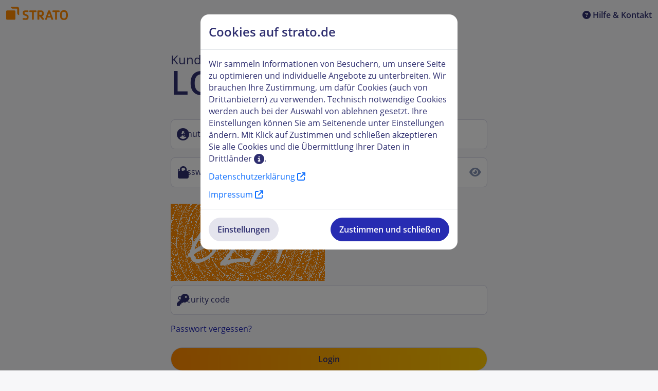

--- FILE ---
content_type: text/html; charset=UTF-8
request_url: https://www.strato.de/apps/CustomerService
body_size: 15150
content:
<!DOCTYPE html> <html lang="de" class="h-100"> <head> <link href="/assets/auguste/FontAwesome/css/fontawesome.min.css?v=285edf714cf6efcd487069d222e735ad" rel="stylesheet"> <link href="/assets/auguste/FontAwesome/css/regular.min.css?v=a9950a500a3ac16e80d19c97b2d29ab4" rel="stylesheet"> <link href="/assets/auguste/FontAwesome/css/solid.min.css?v=991e10122c6b7b5f9439e823c243e54d" rel="stylesheet"> <link href="/assets/auguste/FontAwesome/css/brands.min.css?v=c03c176201f16eeacab8db847cfdce83" rel="stylesheet"> <link href="/assets/auguste/Bootstrap5/strato-skl-icons/style.css?v=a6ba1a3afc0d5c55debc55bb8de80ff8" rel="stylesheet"> <link href="/assets/auguste/Bootstrap5/dist/master.css?v=8e8be92974792272aea219c5cebec07e" rel="stylesheet"> <link href="/assets/auguste/Form/dist/all.css?v=74d7ef6737b3d36a541c7af63bf53e9e" rel="stylesheet"> <link href="/assets/auguste/Clipboard/dist/clipboard.css?v=25f9ebd14f585fc4e67bb65dbd074f5b" rel="stylesheet"> <meta name="viewport" content="width=device-width, initial-scale=1"> <meta name="robots" content="index, follow"> <meta name="format-detection" content="telephone=no"> <meta name="theme-color" content="#ff8800" />  <script src="/assets/storefront/ksb/ext/lib/jquery-3.6.0.min.js?v=bb628d021646fa3afdc98bf65ad0957d"></script> <script> if ($) { $.browser = !$.browser ? {} : $.browsers; } </script> <script> window.$F = { utils:   {}, globals: {}, ksb:     { apps:    {}, utils:   {}, checks:  {}, nodes:   {}, globals: { url:             "/apps/CustomerService?sessionID=ab32db910c192c0793cf9ed382b260", session:         "ab32db910c192c0793cf9ed382b260", node:            "", cid:             "0", lang:            "ger", country:         "DE", lng:             "de", languageISOCode: "de-DE", }, } }; /* TODO: Delete! */ window.storefront = window.$F; </script>  <script src="/assets/default/DatePrinter/dist/app.min.js?v=a6da099a6e0d4928f8ff00bb826e350f"></script> <script> window.addEventListener( 'DOMContentLoaded', function() { document.querySelectorAll( '.jss_date_time' ).forEach( custom_date => { custom_date.textContent = $F.ksb.utils.datePrinter.displayDateByTimestamp( custom_date.textContent, false ); custom_date.classList.remove( 'jss_date_time' ); } ); } ); </script>  <link href="/assets/auguste/Login/dist/login.css?v=eaaf597df8ea2a22a3418126ffa996da" rel="stylesheet">   <title> STRATO Kunden-Login | Schneller Zugang zu Ihren Produkten </title> <meta name="description" content="In Ihrem persönlichen STRATO Kunden-Login haben Sie Zugriff auf Ihre Kundendaten und verwalten Ihre Produkte. Hier einloggen.">    </head>  <body class="d-flex flex-column h-100"> <header  > <div class="visually-hidden-focusable d-flex justify-content-center m-2"> <a href="#main-content">Zum Hauptinhalt springen</a> </div> <nav aria-label="Obere Navigation" class="navbar  "> <div class="container">  <a href="/" class="navbar-brand" aria-label="Zurück zur Startseite">  <span class="navbar-brand-logo" aria-hidden="true" style="url(/assets/ksb/strato/shared/images/stratoLogoWeiss.svg) no-repeat center / contain;" alt="Logo"></span>  </a> <!-- header menu --> <menu>  <li> <a data-piwik-category="HeadMenuTracker" data-piwik-action="clicked" data-piwik-name="FAQ" class="piwik_eventtracker" target="_blank" href="/apps/GoTo/faq" > <i class="fa-solid fa-question-circle" aria-hidden="true"></i> Hilfe &amp; Kontakt </a> </li>  </menu> </div> </nav>  </header>  <div class="container"> <noscript> <p class="sf-status warning"> Die vollständigen Funktionen dieser Seite stehen nur bei aktiviertem JavaScript zur Verfügung. Bitte aktivieren Sie JavaScript in Ihrem Browser und rufen Sie die Seite erneut auf. </p> </noscript>  <div class="row">  <!-- bk container nur col nicht oder --> <main id="main-content" class="col">  <div class="row mt-2 mt-sm-3 mt-md-5 justify-content-center"> <div class="col-12 col-md-10 col-lg-8 col-xl-6"> <div class="d-none" id="notification" aria-live="polite" aria-atomic="true"></div> <template id="notification_tmpl"> <div class="sf-status info" aria-live="polite" aria-atomic="true"> <div class="fs-5 mb-0 fw-strong"> <span class="jss_headline"></span> </div> <span class="jss_content"></span> </div> </template> <script src="/assets/auguste/Login/dist/notification.min.js?v=06bbaee9f1272e61953484b910aa2354"></script>    <div class="sf-status error d-none jss_error_cookies"> Bitte aktivieren Sie Cookies im Browser. </div>  <div class="headline"> Kunden <div class="catch">Login</div> </div> <div id="loginform">       <form id="ksbLogin" method="post" action="/apps/CustomerService?sessionID=ab32db910c192c0793cf9ed382b260"> <div class="input-group mb-3"> <div class="form-floating"> <span class="icon" aria-hidden="true"> <i class="skl skl-user"></i> </span> <input id="username" placeholder="Benutzername oder Kundennummer" type="text" class="form-control" aria-label="Username" name="identifier" value="" aria-required="true" autofocus autocorrect="off" autocapitalize="off" spellcheck="false" autocomplete="username" data-clearable="true" > <label for="username">Benutzername oder Kundennummer</label> </div> </div> <div class="input-group"> <div class="form-floating"> <span class="icon" aria-hidden="true"> <i class="fa fa-lock"></i> </span> <input id="jss_ksb_password" placeholder="Passwort" type="password" class="form-control" name="passwd" value="" aria-required="true" autocomplete="current-password" data-password-viewable="true" data-clearable="true" > <label for="jss_ksb_password">Passwort</label> </div> </div>  <img class="mt-3 mb-2" src="[data-uri]"> <div class="input-group"> <div class="form-floating"> <span class="icon" aria-hidden="true"> <i class="fa fa-key"></i> </span> <input id="securitycode" placeholder="Security Code" type="text" class="form-control" name="captcha" value="" aria-required="true" > <label for="securitycode">Security code</label> </div> </div>   <a href="#" data-bs-toggle="modal" data-bs-target="#jss_reset_password_modal"> Passwort vergessen? </a> <input type="hidden" name="login_success_query_params" value="" /> <div class="btn-row"> <input class="btn btn-gradient piwik_eventtracker w-100" data-piwik-category="DE_Login_Bereich" data-piwik-action="SklLoginBTN" type="submit" name="action_customer_login.x" value="Login" /> </div> </form> </div>   <div class="mt-5 row login-tiles">  <div class="col-md-6"> <a href="https://webmail.strato.de/appsuite/signin" target="_blank"> <div class="content-box"> <p class="d-flex justify-content-center align-items-center gap-1"> <i class="fa fa-envelope" aria-hidden="true"></i> Webmail-Login </p> </div> </a> </div>   <div class="col-md-6"> <a href="https://my.hidrive.com" target="_blank"> <div class="content-box"> <p class="d-flex justify-content-center align-items-center gap-2"> <i class="skl skl-hidrive" aria-hidden="true"></i> HiDrive Login </p> </div> </a> </div>   <div class="col-md-12"> <a href="/apps/GoTo/serverlogin" target="_blank"> <div class="content-box"> <p class="d-flex justify-content-center align-items-center gap-1"> <i class="fa fa-server" aria-hidden="true"></i> Server-Login </p> </div> </a> </div>  </div> </div> </div> <div class="modal fade" data-bs-keyboard="false" data-bs-backdrop="static" id="jss_reset_password_modal" tabindex="-1" aria-labelledby="reset_password_heading" aria-hidden="true" > <div class="modal-dialog"> <div class="modal-content"> <div class="modal-header"> <h1 class="modal-title fs-5" id="reset_password_heading"> Kundenpasswort zurücksetzen </h1> <button type="button" class="btn-close" data-bs-dismiss="modal" aria-label=" Modalfenster schließen" ></button> </div> <form name="reset_password_form" method="post" action="/apps/ChangePassword"> <div class="modal-body"> <div class="sf-status success jss_reset_done d-none"> <p> Es wurde eine E-Mail mit dem Link für das Zurücksetzen des Passworts versandt. </p> <p> Es kann bis zu 30 Minuten dauern, bis Sie die E-Mail erhalten. </p> </div> <div class="sf-status error jss_error_technical_problem d-none"> Aufgrund eines technischen Problems kann Ihre Anfrage zur Zeit nicht bearbeitet werden. Bitte versuchen Sie es später erneut. </div> <div class="sf-status error jss_error_invalid_combination d-none"> Die E-Mail-Adresse passt nicht zur Kundennummer bzw. zum Benutzernamen. </div> <div class="sf-status error jss_error_illegal_identifier d-none"> Bitte geben Sie eine gültige Kundennummer bzw. einen gültigen Benutzernamen ein. </div> <p> <a class="external" target="_blank" href="/apps/GoTo/faq-article/1940">So finden Sie Ihre Kundennummer</a> </p> <div class="jss_form_inputs_container"> <div class="input-group"> <div class="form-floating"> <span class="icon" aria-hidden="true"> <i class="skl skl-user"></i> </span> <input id="pw_reset_username" placeholder="Benutzername oder Kundennummer" type="text" tabindex="0" class="form-control" aria-label="Username" name="identifier" value="" aria-required="true" autofocus autocorrect="off" autocapitalize="off" spellcheck="false" autocomplete="username" required > <label for="pw_reset_username">Benutzername oder Kundennummer</label> </div> </div> <div class="sf-status error jss_error_illegal_email d-none"> Bitte geben Sie eine gültige E-Mail-Adresse ein. </div> <div class="input-group"> <div class="form-floating"> <span class="icon" aria-hidden="true"> <i class="fa fa-envelope"></i> </span> <input class="form-control" placeholder="E-Mail-Adresse " id="pw_reset_email" name="email" data-error-name="illegal_email" required type="email" > <label for="pw_reset_email">E-Mail-Adresse </label> </div> </div> </div> </div> <div class="modal-footer"> <button class="btn btn-primary w-100" type="submit"> <i class="d-none fa fa-spinner fa-spin"></i> Kundenpasswort zurücksetzen </button> <button class="btn btn-default w-100" data-bs-dismiss="modal" type="button" aria-label=" Modalfenster schließen" > Schließen </button> </div> </form> </div> </div> </div> <script src="/assets/auguste/Login/dist/loginState.min.js?v=cb6d496cf9545fa3e0bfe161b155a8d8"></script> <script> window.auguste.SetLoginState.init() </script>   </main> </div>  <div class="modal fade" id="setPackageNameModal" tabindex="-1" aria-hidden="true" aria-labelledby="modalLabel" > <div class="modal-dialog modal-lg"> <div class="modal-content"> <div class="modal-header"> <h1 class="modal-title fs-4" id="modalLabel"> Paketname </h1> <button type="button" class="btn-close" data-bs-dismiss="modal" aria-label="Schließen"></button> </div> <div class="modal-body"> <div class="input-group"> <div class="form-floating"> <span class="icon"><i class="fas fa-box-open"></i></span> <input data-clearable data-ordernumber="" id="input_package_name" class="form-control" value="" placeholder="Eigenen Paketnamen festlegen" type="text" maxlength="100" name="package_name"> <label for="input_package_name"> Eigenen Paketnamen festlegen </label> </div> </div> </div> <div class="modal-footer"> <button type="button" class="btn btn-secondary" data-bs-dismiss="modal"> Abbrechen </button> <button type="button" class="btn btn-primary"> Speichern </button> </div> </div> </div> </div>  </div> <footer class="footer mt-auto footer-strato"> <div class="customerservice-info" data-info="2536af98k1769686188"> <small role="presentation"> Info: <span class="jss_copy_to_clipboard"> <span class="copy-value" data-value-to-copy="2536af98k1769686188" aria-hidden="true" > 2536af98k1769686188 </span> <a href="#" role="button" class="copy-button" aria-label="In die Zwischenablage kopieren: 2536af98k1769686188" title="In die Zwischenablage kopieren: 2536af98k1769686188" > <i class="fa-regular fa-copy"></i> </a> <span class="copy-notification visually-hidden" aria-atomic="true" aria-live="assertive"></span> </span> </small> </div> <div class="container-fluid px-0"> <div class="container text-center text-md-start user-select-none"> <div class="d-md-flex flex-md-row justify-content-end"> <div class="align-middle p-sm-2 py-2 py-md-4 mt-md-1 d-md-flex"> <div class="m-3 m-md-0 lh-lg">Copyright © 2026 STRATO GmbH</div> <div class="d-none d-md-inline px-1 lh-lg">|</div> <div class="d-md-inline-block lh-lg"> <span> <a target="_blank" href="/apps/GoTo/career">Karriere Portal</a> <span class="px-1">|</span> </span> <span> <a target="_blank" href="/apps/GoTo/privacy">Datenschutzerklärung</a> <span class="px-1">|</span> </span> <span> <a target="_blank" href="/apps/GoTo/agb">AGB</a> <span class="px-1">|</span> </span> <span> <a target="_blank" href="/apps/GoTo/imprint">Impressum</a> <span class="px-1">|</span> </span> <span> <a id="cookie_footer_btn" href="#cookie_settings_modal" data-bs-toggle="modal" role="button" data-consent-status="" data-consent-api-url="https://www.strato.de/orca/trkn/de/" >Cookie-Einstellungen</a> <span class="px-1">|</span> </span> <span> <a target="_blank" href="/apps/GoTo/faq">Hilfe &amp; Kontakt</a>  </span>  </div> </div> </div> </div> </div> </footer>  <div id="feedbackform"></div>   <script type="module"> let module_name = `${ location.origin }/_assets/js/tacos.js`; import( module_name ).then( module => { const { initTacosModule } = module; initTacosModule(); } ) .catch( error => { console.error( `Failed to load module: ${ module_name }`, error ); } ); </script>    <script src="/assets/storefront/ksb/ext/lib/htmx.min.js?v=0183c5f88ab46b955e05336345e2519d"></script> <script src="/assets/auguste/Form/dist/clearer.min.js?v=c189c6b871a04d2eedff550aa739449a"></script> <script src="/assets/auguste/Form/dist/password_viewer.min.js?v=df75b4e4dfaab02ae1748842eea6ae49"></script> <script> window.auguste.PasswordViewer.init( "Passwort anzeigen", "Passwort verbergen" ); window.clearInputHandler.init({ clearButtonText: "Eingabe löschen" }); </script> <script src="/assets/auguste/Bootstrap5/bootstrap.bundle.min.js?v=b75ae000439862b6a97d2129c85680e8"></script> <script src="/assets/auguste/Clipboard/dist/clipboard.min.js?v=0e266647e331ddf1129a8742c37e349f"></script> <script src="/assets/auguste/ButtonDisable/dist/HandleButtonDisableState.min.js?v=7eaca6e31a6fe9c568a466d334688cef"></script> <script> window.auguste.copyToClipboard.init("Kopiert!"); window.auguste.handleButtonDisableState.init(); document.addEventListener( "htmx:afterSwap", () => { window.auguste.copyToClipboard.init("Kopiert!"); } ); </script> <script> document.body.addEventListener( 'htmx:responseError', evt => { let http_status = evt?.detail?.xhr?.status; if ( http_status === 500 ) { /* something is badly broken */ console.log( "Received http status 500 in request to " + evt.detail.xhr.responseURL ); document.location.reload(); } else if ( http_status === 403 ) { /* session expired or logged out */ document.location.reload(); } } ); </script>   <script src="/assets/auguste/Login/dist/login.min.js?v=96880de4a5c1bd30f1aa2d5b82cf2e25"></script> <script src="/assets/auguste/Login/dist/handleChangePassword.min.js?v=990da103de7e3136dcc5d1c394a56e06"></script> <script> document.querySelectorAll( '.jss_date_without_time' ).forEach( ( element ) => { element.textContent = $F.ksb.utils.datePrinter.displayDateByTimestamp( element.textContent, 1 ); } ); </script>   <script src="/assets/auguste/Popover/dist/initializePopover.min.js?v=5cbdd109f1e3652bfe28581810585053"></script>      <link href="/assets/auguste/CookieOverlay/dist/style.css?v=82fdfd7c5aefdb1e198a0634a1bfea0e" rel="stylesheet"> <div class="modal fade" id="cookie_initial_modal" tabindex="-1" aria-hidden="true" aria-labelledby="initial_cookie_settings" > <div class="modal-dialog"> <div class="modal-content"> <div class="modal-header"> <h1 class="modal-title fs-4" id="initial_cookie_settings"> Cookies auf strato.de </h1> </div> <form name="initial_cookieform" action="https://www.strato.de/orca/trkn/de/1111" method="POST" class="m-0 p-0"> <input name="redirect_url" type="hidden" /> <div class="modal-body"> <p> Wir sammeln Informationen von Besuchern, um unsere Seite zu optimieren und individuelle Angebote zu unterbreiten. Wir brauchen Ihre Zustimmung, um dafür Cookies (auch von Drittanbietern) zu verwenden. Technisch notwendige Cookies werden auch bei der Auswahl von <span class="jss_cookie_consent_decline">ablehnen</span> gesetzt. Ihre Einstellungen können Sie am Seitenende unter <span class="jss_cookie_consent_settings">Einstellungen</span> ändern. Mit Klick auf <span class="jss_cookie_consent_agree">Zustimmen und schließen</span> akzeptieren Sie alle Cookies und die Übermittlung Ihrer Daten in <a tabindex="0" class="popover-dynamic-tooltip" data-tooltip-id="12471" data-toggle="popover" rel="popover" data-original-title="" title="">Drittländer <i class="fa fa-info-circle fa-lg" rel="popover"></i></a>. </p> <div id="jss_popover-content-cookie" class="d-none"> Drittländer sind Länder außerhalb der Europäischen Union. Mit Ihrer Zustimmung werden Daten in die USA übertragen. Die USA ist ein Drittland mit unzureichendem Datenschutzniveau. Dort besteht das Risiko, dass Behörden auf die Daten zugreifen, ohne dass ein richterlicher Beschluss vorliegt. </div> <p> <a href="" class="btn-link text-decoration-none" target="_blank"> Datenschutzerklärung <i class="fa fa-arrow-up-right-from-square"></i> </a> </p> <p> <a href="" class="btn-link text-decoration-none" target="_blank"> Impressum <i class="fa fa-arrow-up-right-from-square"></i> </a> </p> </div> <div class="modal-footer"> <button type="button" id="jss_open_settings_modal" data-bs-target="#cookie_settings_modal" data-bs-toggle="modal" data-bs-dismiss="modal" class="btn btn-default me-auto" > Einstellungen </button> <button id="jss_consent_all_initial_modal" class="btn btn-primary"> Zustimmen und schließen </button> </div> </form> </div> </div> </div> <div class="modal fade" id="cookie_settings_modal" tabindex="-1" aria-hidden="true" aria-labelledby="existing_cookie_settings" > <div class="modal-dialog"> <div class="modal-content"> <div class="modal-header"> <h1 class="modal-title fs-4" id="existing_cookie_settings"> Cookie-Einstellungen </h1> <button type="button" class="btn-close" id="jss_cookie_settings_modal_close_btn" data-bs-dismiss="modal" aria-label="Schließen"></button> </div> <form name="settings_cookieform" method="POST" class="m-0 p-0"> <input name="redirect_url" type="hidden" /> <div class="modal-body"> <ul class="list-unstyled"> <li class="mb-4"> <h2 class="fs-5 form-check form-switch form-check-reverse text-start"> <input class="form-check-input" type="checkbox" id="name1" name="notwendig" checked disabled> <label class="form-check-label text-start mb-0" for="name1"> Notwendig </label> </h2> <div class="collapse" id="notwendig"> Technisch erforderliche Cookies ermöglichen die Navigation auf unserer Website. Grundfunktionen wie die Darstellung und Auswahl von Produkten, das Befüllen des Warenkorbs oder der Login sind ohne sie nicht möglich. </div> <a class="btn-link text-decoration-none collapsed" href="#notwendig" data-bs-toggle="collapse" role="button" aria-expanded="false" aria-controls="notwendig" > <span class="more_info"> Mehr Informationen <i class="fa fa-chevron-down"></i> </span> <span class="less_info"> Weniger Informationen <i class="fa fa-chevron-up"></i> </span> </a> </li> <li class="mb-4"> <h2 class="fs-5 form-check form-switch form-check-reverse text-start"> <input class="check-all form-check-input" type="checkbox" id="name2" name="statistik"> <label class="form-check-label text-start mb-0" for="name2"> Statistik </label> </h2> <div class="collapse" id="statistik"> Wir setzen Cookies ein, um Ihr Nutzerverhalten besser zu verstehen und Sie bei Ihrer Navigation auf unserer Internetseite zu unterstützen. Wir nutzen diese Daten außerdem, um die Website noch besser an Ihre Bedürfnisse anzupassen. </div> <a class="btn-link text-decoration-none collapsed" href="#statistik" data-bs-toggle="collapse" role="button" aria-expanded="false" aria-controls="statistik" > <span class="more_info"> Mehr Informationen <i class="fa fa-chevron-down"></i> </span> <span class="less_info"> Weniger Informationen <i class="fa fa-chevron-up"></i> </span> </a> </li> <li class="mb-4"> <h2 class="fs-5 form-check form-switch form-check-reverse text-start"> <input class="check-all form-check-input" type="checkbox" id="name3" name="marketing"> <label class="form-check-label text-start mb-0" for="name3"> Marketing </label> </h2> <div class="collapse" id="marketing"> Wir speichern Informationen dazu, wie Sie unsere Internetseite nutzen, um bessere Angebote im Rahmen von Kampagnen und Direktmarketingaktionen zu schnüren. Die Verantwortung dafür und die Kontrolle über die Datenverarbeitung liegen bei uns. </div> <a class="btn-link text-decoration-none collapsed" href="#marketing" data-bs-toggle="collapse" role="button" aria-expanded="false" aria-controls="marketing" > <span class="more_info"> Mehr Informationen <i class="fa fa-chevron-down"></i> </span> <span class="less_info"> Weniger Informationen <i class="fa fa-chevron-up"></i> </span> </a> </li> <li class="mb-4"> <h2 class="fs-5 form-check form-switch form-check-reverse text-start"> <input class="check-all form-check-input" type="checkbox" id="name4" name="partner"> <label class="form-check-label text-start mb-0" for="name4"> Partnerschaften </label> </h2> <div class="collapse" id="partner"> Wir setzen Cookies ein, um Ihnen auch außerhalb unserer Webseite individuelle Produkt- und Serviceangebote anzuzeigen. In diesem Zusammenhang werden Informationen über Ihr Nutzerverhalten an Partnerunternehmen übermittelt, um personalisierte Inhalte von uns oder diesen Partnern passend zu Ihren Interessen anzuzeigen. Diese Kampagnen können von uns oder unseren Partnern ausgewertet, nachgehalten und abgerechnet werden. Andere werbende Unternehmen können Cookies dieser Kategorie ebenfalls auslesen und Ihnen personalisierte Inhalte anzeigen. Für die über unsere Verarbeitung hinausgehende Verwendung Ihrer Daten liegt die Verantwortung bei diesen Unternehmen und erfolgt ohne unsere Mitwirkung. </div> <a class="btn-link text-decoration-none collapsed" href="#partner" data-bs-toggle="collapse" role="button" aria-expanded="false" aria-controls="partner" > <span class="more_info"> Mehr Informationen <i class="fa fa-chevron-down"></i> </span> <span class="less_info"> Weniger Informationen <i class="fa fa-chevron-up"></i> </span> </a> </li> </ul> </div> <div class="modal-footer"> <a role="button" id="jss_back_to_cookie_initial_modal" class="d-none btn btn-default me-auto" data-bs-target="#cookie_initial_modal" data-bs-toggle="modal" data-bs-dismiss="modal" > <i class="fas fa-arrow-left"></i> Zurück </a> <button id="jss_consent_checked" class="btn btn-default"> Auswahl bestätigen </button> <button id="jss_consent_all_settings_modal" class="btn btn-primary"> Alle auswählen </button> </div> </form> </div> </div> </div> <script src="/assets/auguste/CookieOverlay/dist/cookieConsent.min.js?v=006bce7ddd723aca38246c8d19f8a5c5"></script>  </body> </html> 

--- FILE ---
content_type: text/css
request_url: https://www.strato.de/assets/auguste/Bootstrap5/dist/master.css?v=8e8be92974792272aea219c5cebec07e
body_size: 64088
content:
@charset "UTF-8";
/*!
 * Bootstrap  v5.2.3 (https://getbootstrap.com/)
 * Copyright 2011-2022 The Bootstrap Authors
 * Copyright 2011-2022 Twitter, Inc.
 * Licensed under MIT (https://github.com/twbs/bootstrap/blob/main/LICENSE)
 */
:root {
  --bs-blue: #0d6efd;
  --bs-indigo: #6610f2;
  --bs-purple: #6f42c1;
  --bs-pink: #d63384;
  --bs-red: #dc3545;
  --bs-orange: #fd7e14;
  --bs-yellow: #ffc107;
  --bs-green: #198754;
  --bs-teal: #20c997;
  --bs-cyan: #0dcaf0;
  --bs-black: #000;
  --bs-white: #fff;
  --bs-gray: #6c757d;
  --bs-gray-dark: #343a40;
  --bs-gray-100: #f8f9fa;
  --bs-gray-200: #e9ecef;
  --bs-gray-300: #dee2e6;
  --bs-gray-400: #ced4da;
  --bs-gray-500: #adb5bd;
  --bs-gray-600: #6c757d;
  --bs-gray-700: #495057;
  --bs-gray-800: #343a40;
  --bs-gray-900: #212529;
  --bs-primary: #0d6efd;
  --bs-secondary: #6c757d;
  --bs-success: #198754;
  --bs-info: #0dcaf0;
  --bs-warning: #ffc107;
  --bs-danger: #dc3545;
  --bs-light: #f8f9fa;
  --bs-dark: #212529;
  --bs-primary-rgb: 13, 110, 253;
  --bs-secondary-rgb: 108, 117, 125;
  --bs-success-rgb: 25, 135, 84;
  --bs-info-rgb: 13, 202, 240;
  --bs-warning-rgb: 255, 193, 7;
  --bs-danger-rgb: 220, 53, 69;
  --bs-light-rgb: 248, 249, 250;
  --bs-dark-rgb: 33, 37, 41;
  --bs-white-rgb: 255, 255, 255;
  --bs-black-rgb: 0, 0, 0;
  --bs-body-color-rgb: 33, 37, 41;
  --bs-body-bg-rgb: 255, 255, 255;
  --bs-font-sans-serif: system-ui, -apple-system, "Segoe UI", Roboto, "Helvetica Neue", "Noto Sans", "Liberation Sans", Arial, sans-serif, "Apple Color Emoji", "Segoe UI Emoji", "Segoe UI Symbol", "Noto Color Emoji";
  --bs-font-monospace: SFMono-Regular, Menlo, Monaco, Consolas, "Liberation Mono", "Courier New", monospace;
  --bs-gradient: linear-gradient(180deg, rgba(255, 255, 255, 0.15), rgba(255, 255, 255, 0));
  --bs-body-font-family: var(--bs-font-sans-serif);
  --bs-body-font-size: 1rem;
  --bs-body-font-weight: 400;
  --bs-body-line-height: 1.5;
  --bs-body-color: #212529;
  --bs-body-bg: #fff;
  --bs-border-width: 1px;
  --bs-border-style: solid;
  --bs-border-color: #dee2e6;
  --bs-border-color-translucent: rgba(0, 0, 0, 0.175);
  --bs-border-radius: 0.375rem;
  --bs-border-radius-sm: 0.25rem;
  --bs-border-radius-lg: 0.5rem;
  --bs-border-radius-xl: 1rem;
  --bs-border-radius-2xl: 2rem;
  --bs-border-radius-pill: 50rem;
  --bs-link-color: #0d6efd;
  --bs-link-hover-color: rgb(10.4, 88, 202.4);
  --bs-code-color: #d63384;
  --bs-highlight-bg: rgb(255, 242.6, 205.4);
}

*,
*::before,
*::after {
  box-sizing: border-box;
}

@media (prefers-reduced-motion: no-preference) {
  :root {
    scroll-behavior: smooth;
  }
}

body {
  margin: 0;
  font-family: var(--bs-body-font-family);
  font-size: var(--bs-body-font-size);
  font-weight: var(--bs-body-font-weight);
  line-height: var(--bs-body-line-height);
  color: var(--bs-body-color);
  text-align: var(--bs-body-text-align);
  background-color: var(--bs-body-bg);
  -webkit-text-size-adjust: 100%;
  -webkit-tap-highlight-color: rgba(0, 0, 0, 0);
}

hr {
  margin: 1rem 0;
  color: inherit;
  border: 0;
  border-top: 1px solid;
  opacity: 0.25;
}

h6, .h6, h5, .h5, h4, .h4, h3, .h3, h2, .h2, h1, .h1 {
  margin-top: 0;
  margin-bottom: 0.5rem;
  font-weight: 500;
  line-height: 1.2;
}

h1, .h1 {
  font-size: calc(1.375rem + 1.5vw);
}
@media (min-width: 1200px) {
  h1, .h1 {
    font-size: 2.5rem;
  }
}

h2, .h2 {
  font-size: calc(1.325rem + 0.9vw);
}
@media (min-width: 1200px) {
  h2, .h2 {
    font-size: 2rem;
  }
}

h3, .h3 {
  font-size: calc(1.3rem + 0.6vw);
}
@media (min-width: 1200px) {
  h3, .h3 {
    font-size: 1.75rem;
  }
}

h4, .h4 {
  font-size: calc(1.275rem + 0.3vw);
}
@media (min-width: 1200px) {
  h4, .h4 {
    font-size: 1.5rem;
  }
}

h5, .h5 {
  font-size: 1.25rem;
}

h6, .h6 {
  font-size: 1rem;
}

p {
  margin-top: 0;
  margin-bottom: 1rem;
}

abbr[title] {
  text-decoration: underline dotted;
  cursor: help;
  text-decoration-skip-ink: none;
}

address {
  margin-bottom: 1rem;
  font-style: normal;
  line-height: inherit;
}

ol,
ul {
  padding-left: 2rem;
}

ol,
ul,
dl {
  margin-top: 0;
  margin-bottom: 1rem;
}

ol ol,
ul ul,
ol ul,
ul ol {
  margin-bottom: 0;
}

dt {
  font-weight: 700;
}

dd {
  margin-bottom: 0.5rem;
  margin-left: 0;
}

blockquote {
  margin: 0 0 1rem;
}

b,
strong {
  font-weight: bolder;
}

small, .small {
  font-size: 0.875em;
}

mark, .mark {
  padding: 0.1875em;
  background-color: var(--bs-highlight-bg);
}

sub,
sup {
  position: relative;
  font-size: 0.75em;
  line-height: 0;
  vertical-align: baseline;
}

sub {
  bottom: -0.25em;
}

sup {
  top: -0.5em;
}

a {
  color: var(--bs-link-color);
  text-decoration: underline;
}
a:hover {
  color: var(--bs-link-hover-color);
}

a:not([href]):not([class]), a:not([href]):not([class]):hover {
  color: inherit;
  text-decoration: none;
}

pre,
code,
kbd,
samp {
  font-family: var(--bs-font-monospace);
  font-size: 1em;
}

pre {
  display: block;
  margin-top: 0;
  margin-bottom: 1rem;
  overflow: auto;
  font-size: 0.875em;
}
pre code {
  font-size: inherit;
  color: inherit;
  word-break: normal;
}

code {
  font-size: 0.875em;
  color: var(--bs-code-color);
  word-wrap: break-word;
}
a > code {
  color: inherit;
}

kbd {
  padding: 0.1875rem 0.375rem;
  font-size: 0.875em;
  color: var(--bs-body-bg);
  background-color: var(--bs-body-color);
  border-radius: 0.25rem;
}
kbd kbd {
  padding: 0;
  font-size: 1em;
}

figure {
  margin: 0 0 1rem;
}

img,
svg {
  vertical-align: middle;
}

table {
  caption-side: bottom;
  border-collapse: collapse;
}

caption {
  padding-top: 0.5rem;
  padding-bottom: 0.5rem;
  color: #6c757d;
  text-align: left;
}

th {
  text-align: inherit;
  text-align: -webkit-match-parent;
}

thead,
tbody,
tfoot,
tr,
td,
th {
  border-color: inherit;
  border-style: solid;
  border-width: 0;
}

label {
  display: inline-block;
}

button {
  border-radius: 0;
}

button:focus:not(:focus-visible) {
  outline: 0;
}

input,
button,
select,
optgroup,
textarea {
  margin: 0;
  font-family: inherit;
  font-size: inherit;
  line-height: inherit;
}

button,
select {
  text-transform: none;
}

[role=button] {
  cursor: pointer;
}

select {
  word-wrap: normal;
}
select:disabled {
  opacity: 1;
}

[list]:not([type=date]):not([type=datetime-local]):not([type=month]):not([type=week]):not([type=time])::-webkit-calendar-picker-indicator {
  display: none !important;
}

button,
[type=button],
[type=reset],
[type=submit] {
  -webkit-appearance: button;
}
button:not(:disabled),
[type=button]:not(:disabled),
[type=reset]:not(:disabled),
[type=submit]:not(:disabled) {
  cursor: pointer;
}

::-moz-focus-inner {
  padding: 0;
  border-style: none;
}

textarea {
  resize: vertical;
}

fieldset {
  min-width: 0;
  padding: 0;
  margin: 0;
  border: 0;
}

legend {
  float: left;
  width: 100%;
  padding: 0;
  margin-bottom: 0.5rem;
  font-size: calc(1.275rem + 0.3vw);
  line-height: inherit;
}
@media (min-width: 1200px) {
  legend {
    font-size: 1.5rem;
  }
}
legend + * {
  clear: left;
}

::-webkit-datetime-edit-fields-wrapper,
::-webkit-datetime-edit-text,
::-webkit-datetime-edit-minute,
::-webkit-datetime-edit-hour-field,
::-webkit-datetime-edit-day-field,
::-webkit-datetime-edit-month-field,
::-webkit-datetime-edit-year-field {
  padding: 0;
}

::-webkit-inner-spin-button {
  height: auto;
}

[type=search] {
  outline-offset: -2px;
  -webkit-appearance: textfield;
}

/* rtl:raw:
[type="tel"],
[type="url"],
[type="email"],
[type="number"] {
  direction: ltr;
}
*/
::-webkit-search-decoration {
  -webkit-appearance: none;
}

::-webkit-color-swatch-wrapper {
  padding: 0;
}

::file-selector-button {
  font: inherit;
  -webkit-appearance: button;
}

output {
  display: inline-block;
}

iframe {
  border: 0;
}

summary {
  display: list-item;
  cursor: pointer;
}

progress {
  vertical-align: baseline;
}

[hidden] {
  display: none !important;
}

.lead {
  font-size: 1.25rem;
  font-weight: 300;
}

.display-1 {
  font-size: calc(1.625rem + 4.5vw);
  font-weight: 300;
  line-height: 1.2;
}
@media (min-width: 1200px) {
  .display-1 {
    font-size: 5rem;
  }
}

.display-2 {
  font-size: calc(1.575rem + 3.9vw);
  font-weight: 300;
  line-height: 1.2;
}
@media (min-width: 1200px) {
  .display-2 {
    font-size: 4.5rem;
  }
}

.display-3 {
  font-size: calc(1.525rem + 3.3vw);
  font-weight: 300;
  line-height: 1.2;
}
@media (min-width: 1200px) {
  .display-3 {
    font-size: 4rem;
  }
}

.display-4 {
  font-size: calc(1.475rem + 2.7vw);
  font-weight: 300;
  line-height: 1.2;
}
@media (min-width: 1200px) {
  .display-4 {
    font-size: 3.5rem;
  }
}

.display-5 {
  font-size: calc(1.425rem + 2.1vw);
  font-weight: 300;
  line-height: 1.2;
}
@media (min-width: 1200px) {
  .display-5 {
    font-size: 3rem;
  }
}

.display-6 {
  font-size: calc(1.375rem + 1.5vw);
  font-weight: 300;
  line-height: 1.2;
}
@media (min-width: 1200px) {
  .display-6 {
    font-size: 2.5rem;
  }
}

.list-unstyled {
  padding-left: 0;
  list-style: none;
}

.list-inline {
  padding-left: 0;
  list-style: none;
}

.list-inline-item {
  display: inline-block;
}
.list-inline-item:not(:last-child) {
  margin-right: 0.5rem;
}

.initialism {
  font-size: 0.875em;
  text-transform: uppercase;
}

.blockquote {
  margin-bottom: 1rem;
  font-size: 1.25rem;
}
.blockquote > :last-child {
  margin-bottom: 0;
}

.blockquote-footer {
  margin-top: -1rem;
  margin-bottom: 1rem;
  font-size: 0.875em;
  color: #6c757d;
}
.blockquote-footer::before {
  content: "— ";
}

.img-fluid {
  max-width: 100%;
  height: auto;
}

.img-thumbnail {
  padding: 0.25rem;
  background-color: #fff;
  border: 1px solid var(--bs-border-color);
  border-radius: 0.375rem;
  max-width: 100%;
  height: auto;
}

.figure {
  display: inline-block;
}

.figure-img {
  margin-bottom: 0.5rem;
  line-height: 1;
}

.figure-caption {
  font-size: 0.875em;
  color: #6c757d;
}

.container,
.container-fluid,
.container-xxl,
.container-xl,
.container-lg,
.container-md,
.container-sm {
  --bs-gutter-x: 1.5rem;
  --bs-gutter-y: 0;
  width: 100%;
  padding-right: calc(var(--bs-gutter-x) * 0.5);
  padding-left: calc(var(--bs-gutter-x) * 0.5);
  margin-right: auto;
  margin-left: auto;
}

@media (min-width: 576px) {
  .container-sm, .container {
    max-width: 768px;
  }
}
@media (min-width: 768px) {
  .container-md, .container-sm, .container {
    max-width: 992px;
  }
}
@media (min-width: 992px) {
  .container-lg, .container-md, .container-sm, .container {
    max-width: 1200px;
  }
}
@media (min-width: 1200px) {
  .container-xl, .container-lg, .container-md, .container-sm, .container {
    max-width: 1441px;
  }
}
@media (min-width: 1441px) {
  .container-xxl, .container-xl, .container-lg, .container-md, .container-sm, .container {
    max-width: 1560px;
  }
}
.row {
  --bs-gutter-x: 1.5rem;
  --bs-gutter-y: 0;
  display: flex;
  flex-wrap: wrap;
  margin-top: calc(-1 * var(--bs-gutter-y));
  margin-right: calc(-0.5 * var(--bs-gutter-x));
  margin-left: calc(-0.5 * var(--bs-gutter-x));
}
.row > * {
  flex-shrink: 0;
  width: 100%;
  max-width: 100%;
  padding-right: calc(var(--bs-gutter-x) * 0.5);
  padding-left: calc(var(--bs-gutter-x) * 0.5);
  margin-top: var(--bs-gutter-y);
}

.col {
  flex: 1 0 0%;
}

.row-cols-auto > * {
  flex: 0 0 auto;
  width: auto;
}

.row-cols-1 > * {
  flex: 0 0 auto;
  width: 100%;
}

.row-cols-2 > * {
  flex: 0 0 auto;
  width: 50%;
}

.row-cols-3 > * {
  flex: 0 0 auto;
  width: 33.3333333333%;
}

.row-cols-4 > * {
  flex: 0 0 auto;
  width: 25%;
}

.row-cols-5 > * {
  flex: 0 0 auto;
  width: 20%;
}

.row-cols-6 > * {
  flex: 0 0 auto;
  width: 16.6666666667%;
}

.col-auto {
  flex: 0 0 auto;
  width: auto;
}

.col-1 {
  flex: 0 0 auto;
  width: 8.33333333%;
}

.col-2 {
  flex: 0 0 auto;
  width: 16.66666667%;
}

.col-3 {
  flex: 0 0 auto;
  width: 25%;
}

.col-4 {
  flex: 0 0 auto;
  width: 33.33333333%;
}

.col-5 {
  flex: 0 0 auto;
  width: 41.66666667%;
}

.col-6 {
  flex: 0 0 auto;
  width: 50%;
}

.col-7 {
  flex: 0 0 auto;
  width: 58.33333333%;
}

.col-8 {
  flex: 0 0 auto;
  width: 66.66666667%;
}

.col-9 {
  flex: 0 0 auto;
  width: 75%;
}

.col-10 {
  flex: 0 0 auto;
  width: 83.33333333%;
}

.col-11 {
  flex: 0 0 auto;
  width: 91.66666667%;
}

.col-12 {
  flex: 0 0 auto;
  width: 100%;
}

.offset-1 {
  margin-left: 8.33333333%;
}

.offset-2 {
  margin-left: 16.66666667%;
}

.offset-3 {
  margin-left: 25%;
}

.offset-4 {
  margin-left: 33.33333333%;
}

.offset-5 {
  margin-left: 41.66666667%;
}

.offset-6 {
  margin-left: 50%;
}

.offset-7 {
  margin-left: 58.33333333%;
}

.offset-8 {
  margin-left: 66.66666667%;
}

.offset-9 {
  margin-left: 75%;
}

.offset-10 {
  margin-left: 83.33333333%;
}

.offset-11 {
  margin-left: 91.66666667%;
}

.g-0,
.gx-0 {
  --bs-gutter-x: 0;
}

.g-0,
.gy-0 {
  --bs-gutter-y: 0;
}

.g-1,
.gx-1 {
  --bs-gutter-x: 0.25rem;
}

.g-1,
.gy-1 {
  --bs-gutter-y: 0.25rem;
}

.g-2,
.gx-2 {
  --bs-gutter-x: 0.5rem;
}

.g-2,
.gy-2 {
  --bs-gutter-y: 0.5rem;
}

.g-3,
.gx-3 {
  --bs-gutter-x: 1rem;
}

.g-3,
.gy-3 {
  --bs-gutter-y: 1rem;
}

.g-4,
.gx-4 {
  --bs-gutter-x: 1.5rem;
}

.g-4,
.gy-4 {
  --bs-gutter-y: 1.5rem;
}

.g-5,
.gx-5 {
  --bs-gutter-x: 3rem;
}

.g-5,
.gy-5 {
  --bs-gutter-y: 3rem;
}

@media (min-width: 576px) {
  .col-sm {
    flex: 1 0 0%;
  }
  .row-cols-sm-auto > * {
    flex: 0 0 auto;
    width: auto;
  }
  .row-cols-sm-1 > * {
    flex: 0 0 auto;
    width: 100%;
  }
  .row-cols-sm-2 > * {
    flex: 0 0 auto;
    width: 50%;
  }
  .row-cols-sm-3 > * {
    flex: 0 0 auto;
    width: 33.3333333333%;
  }
  .row-cols-sm-4 > * {
    flex: 0 0 auto;
    width: 25%;
  }
  .row-cols-sm-5 > * {
    flex: 0 0 auto;
    width: 20%;
  }
  .row-cols-sm-6 > * {
    flex: 0 0 auto;
    width: 16.6666666667%;
  }
  .col-sm-auto {
    flex: 0 0 auto;
    width: auto;
  }
  .col-sm-1 {
    flex: 0 0 auto;
    width: 8.33333333%;
  }
  .col-sm-2 {
    flex: 0 0 auto;
    width: 16.66666667%;
  }
  .col-sm-3 {
    flex: 0 0 auto;
    width: 25%;
  }
  .col-sm-4 {
    flex: 0 0 auto;
    width: 33.33333333%;
  }
  .col-sm-5 {
    flex: 0 0 auto;
    width: 41.66666667%;
  }
  .col-sm-6 {
    flex: 0 0 auto;
    width: 50%;
  }
  .col-sm-7 {
    flex: 0 0 auto;
    width: 58.33333333%;
  }
  .col-sm-8 {
    flex: 0 0 auto;
    width: 66.66666667%;
  }
  .col-sm-9 {
    flex: 0 0 auto;
    width: 75%;
  }
  .col-sm-10 {
    flex: 0 0 auto;
    width: 83.33333333%;
  }
  .col-sm-11 {
    flex: 0 0 auto;
    width: 91.66666667%;
  }
  .col-sm-12 {
    flex: 0 0 auto;
    width: 100%;
  }
  .offset-sm-0 {
    margin-left: 0;
  }
  .offset-sm-1 {
    margin-left: 8.33333333%;
  }
  .offset-sm-2 {
    margin-left: 16.66666667%;
  }
  .offset-sm-3 {
    margin-left: 25%;
  }
  .offset-sm-4 {
    margin-left: 33.33333333%;
  }
  .offset-sm-5 {
    margin-left: 41.66666667%;
  }
  .offset-sm-6 {
    margin-left: 50%;
  }
  .offset-sm-7 {
    margin-left: 58.33333333%;
  }
  .offset-sm-8 {
    margin-left: 66.66666667%;
  }
  .offset-sm-9 {
    margin-left: 75%;
  }
  .offset-sm-10 {
    margin-left: 83.33333333%;
  }
  .offset-sm-11 {
    margin-left: 91.66666667%;
  }
  .g-sm-0,
  .gx-sm-0 {
    --bs-gutter-x: 0;
  }
  .g-sm-0,
  .gy-sm-0 {
    --bs-gutter-y: 0;
  }
  .g-sm-1,
  .gx-sm-1 {
    --bs-gutter-x: 0.25rem;
  }
  .g-sm-1,
  .gy-sm-1 {
    --bs-gutter-y: 0.25rem;
  }
  .g-sm-2,
  .gx-sm-2 {
    --bs-gutter-x: 0.5rem;
  }
  .g-sm-2,
  .gy-sm-2 {
    --bs-gutter-y: 0.5rem;
  }
  .g-sm-3,
  .gx-sm-3 {
    --bs-gutter-x: 1rem;
  }
  .g-sm-3,
  .gy-sm-3 {
    --bs-gutter-y: 1rem;
  }
  .g-sm-4,
  .gx-sm-4 {
    --bs-gutter-x: 1.5rem;
  }
  .g-sm-4,
  .gy-sm-4 {
    --bs-gutter-y: 1.5rem;
  }
  .g-sm-5,
  .gx-sm-5 {
    --bs-gutter-x: 3rem;
  }
  .g-sm-5,
  .gy-sm-5 {
    --bs-gutter-y: 3rem;
  }
}
@media (min-width: 768px) {
  .col-md {
    flex: 1 0 0%;
  }
  .row-cols-md-auto > * {
    flex: 0 0 auto;
    width: auto;
  }
  .row-cols-md-1 > * {
    flex: 0 0 auto;
    width: 100%;
  }
  .row-cols-md-2 > * {
    flex: 0 0 auto;
    width: 50%;
  }
  .row-cols-md-3 > * {
    flex: 0 0 auto;
    width: 33.3333333333%;
  }
  .row-cols-md-4 > * {
    flex: 0 0 auto;
    width: 25%;
  }
  .row-cols-md-5 > * {
    flex: 0 0 auto;
    width: 20%;
  }
  .row-cols-md-6 > * {
    flex: 0 0 auto;
    width: 16.6666666667%;
  }
  .col-md-auto {
    flex: 0 0 auto;
    width: auto;
  }
  .col-md-1 {
    flex: 0 0 auto;
    width: 8.33333333%;
  }
  .col-md-2 {
    flex: 0 0 auto;
    width: 16.66666667%;
  }
  .col-md-3 {
    flex: 0 0 auto;
    width: 25%;
  }
  .col-md-4 {
    flex: 0 0 auto;
    width: 33.33333333%;
  }
  .col-md-5 {
    flex: 0 0 auto;
    width: 41.66666667%;
  }
  .col-md-6 {
    flex: 0 0 auto;
    width: 50%;
  }
  .col-md-7 {
    flex: 0 0 auto;
    width: 58.33333333%;
  }
  .col-md-8 {
    flex: 0 0 auto;
    width: 66.66666667%;
  }
  .col-md-9 {
    flex: 0 0 auto;
    width: 75%;
  }
  .col-md-10 {
    flex: 0 0 auto;
    width: 83.33333333%;
  }
  .col-md-11 {
    flex: 0 0 auto;
    width: 91.66666667%;
  }
  .col-md-12 {
    flex: 0 0 auto;
    width: 100%;
  }
  .offset-md-0 {
    margin-left: 0;
  }
  .offset-md-1 {
    margin-left: 8.33333333%;
  }
  .offset-md-2 {
    margin-left: 16.66666667%;
  }
  .offset-md-3 {
    margin-left: 25%;
  }
  .offset-md-4 {
    margin-left: 33.33333333%;
  }
  .offset-md-5 {
    margin-left: 41.66666667%;
  }
  .offset-md-6 {
    margin-left: 50%;
  }
  .offset-md-7 {
    margin-left: 58.33333333%;
  }
  .offset-md-8 {
    margin-left: 66.66666667%;
  }
  .offset-md-9 {
    margin-left: 75%;
  }
  .offset-md-10 {
    margin-left: 83.33333333%;
  }
  .offset-md-11 {
    margin-left: 91.66666667%;
  }
  .g-md-0,
  .gx-md-0 {
    --bs-gutter-x: 0;
  }
  .g-md-0,
  .gy-md-0 {
    --bs-gutter-y: 0;
  }
  .g-md-1,
  .gx-md-1 {
    --bs-gutter-x: 0.25rem;
  }
  .g-md-1,
  .gy-md-1 {
    --bs-gutter-y: 0.25rem;
  }
  .g-md-2,
  .gx-md-2 {
    --bs-gutter-x: 0.5rem;
  }
  .g-md-2,
  .gy-md-2 {
    --bs-gutter-y: 0.5rem;
  }
  .g-md-3,
  .gx-md-3 {
    --bs-gutter-x: 1rem;
  }
  .g-md-3,
  .gy-md-3 {
    --bs-gutter-y: 1rem;
  }
  .g-md-4,
  .gx-md-4 {
    --bs-gutter-x: 1.5rem;
  }
  .g-md-4,
  .gy-md-4 {
    --bs-gutter-y: 1.5rem;
  }
  .g-md-5,
  .gx-md-5 {
    --bs-gutter-x: 3rem;
  }
  .g-md-5,
  .gy-md-5 {
    --bs-gutter-y: 3rem;
  }
}
@media (min-width: 992px) {
  .col-lg {
    flex: 1 0 0%;
  }
  .row-cols-lg-auto > * {
    flex: 0 0 auto;
    width: auto;
  }
  .row-cols-lg-1 > * {
    flex: 0 0 auto;
    width: 100%;
  }
  .row-cols-lg-2 > * {
    flex: 0 0 auto;
    width: 50%;
  }
  .row-cols-lg-3 > * {
    flex: 0 0 auto;
    width: 33.3333333333%;
  }
  .row-cols-lg-4 > * {
    flex: 0 0 auto;
    width: 25%;
  }
  .row-cols-lg-5 > * {
    flex: 0 0 auto;
    width: 20%;
  }
  .row-cols-lg-6 > * {
    flex: 0 0 auto;
    width: 16.6666666667%;
  }
  .col-lg-auto {
    flex: 0 0 auto;
    width: auto;
  }
  .col-lg-1 {
    flex: 0 0 auto;
    width: 8.33333333%;
  }
  .col-lg-2 {
    flex: 0 0 auto;
    width: 16.66666667%;
  }
  .col-lg-3 {
    flex: 0 0 auto;
    width: 25%;
  }
  .col-lg-4 {
    flex: 0 0 auto;
    width: 33.33333333%;
  }
  .col-lg-5 {
    flex: 0 0 auto;
    width: 41.66666667%;
  }
  .col-lg-6 {
    flex: 0 0 auto;
    width: 50%;
  }
  .col-lg-7 {
    flex: 0 0 auto;
    width: 58.33333333%;
  }
  .col-lg-8 {
    flex: 0 0 auto;
    width: 66.66666667%;
  }
  .col-lg-9 {
    flex: 0 0 auto;
    width: 75%;
  }
  .col-lg-10 {
    flex: 0 0 auto;
    width: 83.33333333%;
  }
  .col-lg-11 {
    flex: 0 0 auto;
    width: 91.66666667%;
  }
  .col-lg-12 {
    flex: 0 0 auto;
    width: 100%;
  }
  .offset-lg-0 {
    margin-left: 0;
  }
  .offset-lg-1 {
    margin-left: 8.33333333%;
  }
  .offset-lg-2 {
    margin-left: 16.66666667%;
  }
  .offset-lg-3 {
    margin-left: 25%;
  }
  .offset-lg-4 {
    margin-left: 33.33333333%;
  }
  .offset-lg-5 {
    margin-left: 41.66666667%;
  }
  .offset-lg-6 {
    margin-left: 50%;
  }
  .offset-lg-7 {
    margin-left: 58.33333333%;
  }
  .offset-lg-8 {
    margin-left: 66.66666667%;
  }
  .offset-lg-9 {
    margin-left: 75%;
  }
  .offset-lg-10 {
    margin-left: 83.33333333%;
  }
  .offset-lg-11 {
    margin-left: 91.66666667%;
  }
  .g-lg-0,
  .gx-lg-0 {
    --bs-gutter-x: 0;
  }
  .g-lg-0,
  .gy-lg-0 {
    --bs-gutter-y: 0;
  }
  .g-lg-1,
  .gx-lg-1 {
    --bs-gutter-x: 0.25rem;
  }
  .g-lg-1,
  .gy-lg-1 {
    --bs-gutter-y: 0.25rem;
  }
  .g-lg-2,
  .gx-lg-2 {
    --bs-gutter-x: 0.5rem;
  }
  .g-lg-2,
  .gy-lg-2 {
    --bs-gutter-y: 0.5rem;
  }
  .g-lg-3,
  .gx-lg-3 {
    --bs-gutter-x: 1rem;
  }
  .g-lg-3,
  .gy-lg-3 {
    --bs-gutter-y: 1rem;
  }
  .g-lg-4,
  .gx-lg-4 {
    --bs-gutter-x: 1.5rem;
  }
  .g-lg-4,
  .gy-lg-4 {
    --bs-gutter-y: 1.5rem;
  }
  .g-lg-5,
  .gx-lg-5 {
    --bs-gutter-x: 3rem;
  }
  .g-lg-5,
  .gy-lg-5 {
    --bs-gutter-y: 3rem;
  }
}
@media (min-width: 1200px) {
  .col-xl {
    flex: 1 0 0%;
  }
  .row-cols-xl-auto > * {
    flex: 0 0 auto;
    width: auto;
  }
  .row-cols-xl-1 > * {
    flex: 0 0 auto;
    width: 100%;
  }
  .row-cols-xl-2 > * {
    flex: 0 0 auto;
    width: 50%;
  }
  .row-cols-xl-3 > * {
    flex: 0 0 auto;
    width: 33.3333333333%;
  }
  .row-cols-xl-4 > * {
    flex: 0 0 auto;
    width: 25%;
  }
  .row-cols-xl-5 > * {
    flex: 0 0 auto;
    width: 20%;
  }
  .row-cols-xl-6 > * {
    flex: 0 0 auto;
    width: 16.6666666667%;
  }
  .col-xl-auto {
    flex: 0 0 auto;
    width: auto;
  }
  .col-xl-1 {
    flex: 0 0 auto;
    width: 8.33333333%;
  }
  .col-xl-2 {
    flex: 0 0 auto;
    width: 16.66666667%;
  }
  .col-xl-3 {
    flex: 0 0 auto;
    width: 25%;
  }
  .col-xl-4 {
    flex: 0 0 auto;
    width: 33.33333333%;
  }
  .col-xl-5 {
    flex: 0 0 auto;
    width: 41.66666667%;
  }
  .col-xl-6 {
    flex: 0 0 auto;
    width: 50%;
  }
  .col-xl-7 {
    flex: 0 0 auto;
    width: 58.33333333%;
  }
  .col-xl-8 {
    flex: 0 0 auto;
    width: 66.66666667%;
  }
  .col-xl-9 {
    flex: 0 0 auto;
    width: 75%;
  }
  .col-xl-10 {
    flex: 0 0 auto;
    width: 83.33333333%;
  }
  .col-xl-11 {
    flex: 0 0 auto;
    width: 91.66666667%;
  }
  .col-xl-12 {
    flex: 0 0 auto;
    width: 100%;
  }
  .offset-xl-0 {
    margin-left: 0;
  }
  .offset-xl-1 {
    margin-left: 8.33333333%;
  }
  .offset-xl-2 {
    margin-left: 16.66666667%;
  }
  .offset-xl-3 {
    margin-left: 25%;
  }
  .offset-xl-4 {
    margin-left: 33.33333333%;
  }
  .offset-xl-5 {
    margin-left: 41.66666667%;
  }
  .offset-xl-6 {
    margin-left: 50%;
  }
  .offset-xl-7 {
    margin-left: 58.33333333%;
  }
  .offset-xl-8 {
    margin-left: 66.66666667%;
  }
  .offset-xl-9 {
    margin-left: 75%;
  }
  .offset-xl-10 {
    margin-left: 83.33333333%;
  }
  .offset-xl-11 {
    margin-left: 91.66666667%;
  }
  .g-xl-0,
  .gx-xl-0 {
    --bs-gutter-x: 0;
  }
  .g-xl-0,
  .gy-xl-0 {
    --bs-gutter-y: 0;
  }
  .g-xl-1,
  .gx-xl-1 {
    --bs-gutter-x: 0.25rem;
  }
  .g-xl-1,
  .gy-xl-1 {
    --bs-gutter-y: 0.25rem;
  }
  .g-xl-2,
  .gx-xl-2 {
    --bs-gutter-x: 0.5rem;
  }
  .g-xl-2,
  .gy-xl-2 {
    --bs-gutter-y: 0.5rem;
  }
  .g-xl-3,
  .gx-xl-3 {
    --bs-gutter-x: 1rem;
  }
  .g-xl-3,
  .gy-xl-3 {
    --bs-gutter-y: 1rem;
  }
  .g-xl-4,
  .gx-xl-4 {
    --bs-gutter-x: 1.5rem;
  }
  .g-xl-4,
  .gy-xl-4 {
    --bs-gutter-y: 1.5rem;
  }
  .g-xl-5,
  .gx-xl-5 {
    --bs-gutter-x: 3rem;
  }
  .g-xl-5,
  .gy-xl-5 {
    --bs-gutter-y: 3rem;
  }
}
@media (min-width: 1441px) {
  .col-xxl {
    flex: 1 0 0%;
  }
  .row-cols-xxl-auto > * {
    flex: 0 0 auto;
    width: auto;
  }
  .row-cols-xxl-1 > * {
    flex: 0 0 auto;
    width: 100%;
  }
  .row-cols-xxl-2 > * {
    flex: 0 0 auto;
    width: 50%;
  }
  .row-cols-xxl-3 > * {
    flex: 0 0 auto;
    width: 33.3333333333%;
  }
  .row-cols-xxl-4 > * {
    flex: 0 0 auto;
    width: 25%;
  }
  .row-cols-xxl-5 > * {
    flex: 0 0 auto;
    width: 20%;
  }
  .row-cols-xxl-6 > * {
    flex: 0 0 auto;
    width: 16.6666666667%;
  }
  .col-xxl-auto {
    flex: 0 0 auto;
    width: auto;
  }
  .col-xxl-1 {
    flex: 0 0 auto;
    width: 8.33333333%;
  }
  .col-xxl-2 {
    flex: 0 0 auto;
    width: 16.66666667%;
  }
  .col-xxl-3 {
    flex: 0 0 auto;
    width: 25%;
  }
  .col-xxl-4 {
    flex: 0 0 auto;
    width: 33.33333333%;
  }
  .col-xxl-5 {
    flex: 0 0 auto;
    width: 41.66666667%;
  }
  .col-xxl-6 {
    flex: 0 0 auto;
    width: 50%;
  }
  .col-xxl-7 {
    flex: 0 0 auto;
    width: 58.33333333%;
  }
  .col-xxl-8 {
    flex: 0 0 auto;
    width: 66.66666667%;
  }
  .col-xxl-9 {
    flex: 0 0 auto;
    width: 75%;
  }
  .col-xxl-10 {
    flex: 0 0 auto;
    width: 83.33333333%;
  }
  .col-xxl-11 {
    flex: 0 0 auto;
    width: 91.66666667%;
  }
  .col-xxl-12 {
    flex: 0 0 auto;
    width: 100%;
  }
  .offset-xxl-0 {
    margin-left: 0;
  }
  .offset-xxl-1 {
    margin-left: 8.33333333%;
  }
  .offset-xxl-2 {
    margin-left: 16.66666667%;
  }
  .offset-xxl-3 {
    margin-left: 25%;
  }
  .offset-xxl-4 {
    margin-left: 33.33333333%;
  }
  .offset-xxl-5 {
    margin-left: 41.66666667%;
  }
  .offset-xxl-6 {
    margin-left: 50%;
  }
  .offset-xxl-7 {
    margin-left: 58.33333333%;
  }
  .offset-xxl-8 {
    margin-left: 66.66666667%;
  }
  .offset-xxl-9 {
    margin-left: 75%;
  }
  .offset-xxl-10 {
    margin-left: 83.33333333%;
  }
  .offset-xxl-11 {
    margin-left: 91.66666667%;
  }
  .g-xxl-0,
  .gx-xxl-0 {
    --bs-gutter-x: 0;
  }
  .g-xxl-0,
  .gy-xxl-0 {
    --bs-gutter-y: 0;
  }
  .g-xxl-1,
  .gx-xxl-1 {
    --bs-gutter-x: 0.25rem;
  }
  .g-xxl-1,
  .gy-xxl-1 {
    --bs-gutter-y: 0.25rem;
  }
  .g-xxl-2,
  .gx-xxl-2 {
    --bs-gutter-x: 0.5rem;
  }
  .g-xxl-2,
  .gy-xxl-2 {
    --bs-gutter-y: 0.5rem;
  }
  .g-xxl-3,
  .gx-xxl-3 {
    --bs-gutter-x: 1rem;
  }
  .g-xxl-3,
  .gy-xxl-3 {
    --bs-gutter-y: 1rem;
  }
  .g-xxl-4,
  .gx-xxl-4 {
    --bs-gutter-x: 1.5rem;
  }
  .g-xxl-4,
  .gy-xxl-4 {
    --bs-gutter-y: 1.5rem;
  }
  .g-xxl-5,
  .gx-xxl-5 {
    --bs-gutter-x: 3rem;
  }
  .g-xxl-5,
  .gy-xxl-5 {
    --bs-gutter-y: 3rem;
  }
}
.table {
  --bs-table-color: var(--bs-body-color);
  --bs-table-bg: transparent;
  --bs-table-border-color: var(--bs-border-color);
  --bs-table-accent-bg: transparent;
  --bs-table-striped-color: var(--bs-body-color);
  --bs-table-striped-bg: rgba(0, 0, 0, 0.05);
  --bs-table-active-color: var(--bs-body-color);
  --bs-table-active-bg: rgba(0, 0, 0, 0.1);
  --bs-table-hover-color: var(--bs-body-color);
  --bs-table-hover-bg: rgba(0, 0, 0, 0.075);
  width: 100%;
  margin-bottom: 1rem;
  color: var(--bs-table-color);
  vertical-align: top;
  border-color: var(--bs-table-border-color);
}
.table > :not(caption) > * > * {
  padding: 0.5rem 0.5rem;
  background-color: var(--bs-table-bg);
  border-bottom-width: 1px;
  box-shadow: inset 0 0 0 9999px var(--bs-table-accent-bg);
}
.table > tbody {
  vertical-align: inherit;
}
.table > thead {
  vertical-align: bottom;
}

.table-group-divider {
  border-top: 2px solid currentcolor;
}

.caption-top {
  caption-side: top;
}

.table-sm > :not(caption) > * > * {
  padding: 0.25rem 0.25rem;
}

.table-bordered > :not(caption) > * {
  border-width: 1px 0;
}
.table-bordered > :not(caption) > * > * {
  border-width: 0 1px;
}

.table-borderless > :not(caption) > * > * {
  border-bottom-width: 0;
}
.table-borderless > :not(:first-child) {
  border-top-width: 0;
}

.table-striped > tbody > tr:nth-of-type(odd) > * {
  --bs-table-accent-bg: var(--bs-table-striped-bg);
  color: var(--bs-table-striped-color);
}

.table-striped-columns > :not(caption) > tr > :nth-child(even) {
  --bs-table-accent-bg: var(--bs-table-striped-bg);
  color: var(--bs-table-striped-color);
}

.table-active {
  --bs-table-accent-bg: var(--bs-table-active-bg);
  color: var(--bs-table-active-color);
}

.table-hover > tbody > tr:hover > * {
  --bs-table-accent-bg: var(--bs-table-hover-bg);
  color: var(--bs-table-hover-color);
}

.table-primary {
  --bs-table-color: #000;
  --bs-table-bg: rgb(206.6, 226, 254.6);
  --bs-table-border-color: rgb(185.94, 203.4, 229.14);
  --bs-table-striped-bg: rgb(196.27, 214.7, 241.87);
  --bs-table-striped-color: #000;
  --bs-table-active-bg: rgb(185.94, 203.4, 229.14);
  --bs-table-active-color: #000;
  --bs-table-hover-bg: rgb(191.105, 209.05, 235.505);
  --bs-table-hover-color: #000;
  color: var(--bs-table-color);
  border-color: var(--bs-table-border-color);
}

.table-secondary {
  --bs-table-color: #000;
  --bs-table-bg: rgb(225.6, 227.4, 229);
  --bs-table-border-color: rgb(203.04, 204.66, 206.1);
  --bs-table-striped-bg: rgb(214.32, 216.03, 217.55);
  --bs-table-striped-color: #000;
  --bs-table-active-bg: rgb(203.04, 204.66, 206.1);
  --bs-table-active-color: #000;
  --bs-table-hover-bg: rgb(208.68, 210.345, 211.825);
  --bs-table-hover-color: #000;
  color: var(--bs-table-color);
  border-color: var(--bs-table-border-color);
}

.table-success {
  --bs-table-color: #000;
  --bs-table-bg: rgb(209, 231, 220.8);
  --bs-table-border-color: rgb(188.1, 207.9, 198.72);
  --bs-table-striped-bg: rgb(198.55, 219.45, 209.76);
  --bs-table-striped-color: #000;
  --bs-table-active-bg: rgb(188.1, 207.9, 198.72);
  --bs-table-active-color: #000;
  --bs-table-hover-bg: rgb(193.325, 213.675, 204.24);
  --bs-table-hover-color: #000;
  color: var(--bs-table-color);
  border-color: var(--bs-table-border-color);
}

.table-info {
  --bs-table-color: #000;
  --bs-table-bg: rgb(206.6, 244.4, 252);
  --bs-table-border-color: rgb(185.94, 219.96, 226.8);
  --bs-table-striped-bg: rgb(196.27, 232.18, 239.4);
  --bs-table-striped-color: #000;
  --bs-table-active-bg: rgb(185.94, 219.96, 226.8);
  --bs-table-active-color: #000;
  --bs-table-hover-bg: rgb(191.105, 226.07, 233.1);
  --bs-table-hover-color: #000;
  color: var(--bs-table-color);
  border-color: var(--bs-table-border-color);
}

.table-warning {
  --bs-table-color: #000;
  --bs-table-bg: rgb(255, 242.6, 205.4);
  --bs-table-border-color: rgb(229.5, 218.34, 184.86);
  --bs-table-striped-bg: rgb(242.25, 230.47, 195.13);
  --bs-table-striped-color: #000;
  --bs-table-active-bg: rgb(229.5, 218.34, 184.86);
  --bs-table-active-color: #000;
  --bs-table-hover-bg: rgb(235.875, 224.405, 189.995);
  --bs-table-hover-color: #000;
  color: var(--bs-table-color);
  border-color: var(--bs-table-border-color);
}

.table-danger {
  --bs-table-color: #000;
  --bs-table-bg: rgb(248, 214.6, 217.8);
  --bs-table-border-color: rgb(223.2, 193.14, 196.02);
  --bs-table-striped-bg: rgb(235.6, 203.87, 206.91);
  --bs-table-striped-color: #000;
  --bs-table-active-bg: rgb(223.2, 193.14, 196.02);
  --bs-table-active-color: #000;
  --bs-table-hover-bg: rgb(229.4, 198.505, 201.465);
  --bs-table-hover-color: #000;
  color: var(--bs-table-color);
  border-color: var(--bs-table-border-color);
}

.table-light {
  --bs-table-color: #000;
  --bs-table-bg: #f8f9fa;
  --bs-table-border-color: rgb(223.2, 224.1, 225);
  --bs-table-striped-bg: rgb(235.6, 236.55, 237.5);
  --bs-table-striped-color: #000;
  --bs-table-active-bg: rgb(223.2, 224.1, 225);
  --bs-table-active-color: #000;
  --bs-table-hover-bg: rgb(229.4, 230.325, 231.25);
  --bs-table-hover-color: #000;
  color: var(--bs-table-color);
  border-color: var(--bs-table-border-color);
}

.table-dark {
  --bs-table-color: #fff;
  --bs-table-bg: #212529;
  --bs-table-border-color: rgb(55.2, 58.8, 62.4);
  --bs-table-striped-bg: rgb(44.1, 47.9, 51.7);
  --bs-table-striped-color: #fff;
  --bs-table-active-bg: rgb(55.2, 58.8, 62.4);
  --bs-table-active-color: #fff;
  --bs-table-hover-bg: rgb(49.65, 53.35, 57.05);
  --bs-table-hover-color: #fff;
  color: var(--bs-table-color);
  border-color: var(--bs-table-border-color);
}

.table-responsive {
  overflow-x: auto;
  -webkit-overflow-scrolling: touch;
}

@media (max-width: 575.98px) {
  .table-responsive-sm {
    overflow-x: auto;
    -webkit-overflow-scrolling: touch;
  }
}
@media (max-width: 767.98px) {
  .table-responsive-md {
    overflow-x: auto;
    -webkit-overflow-scrolling: touch;
  }
}
@media (max-width: 991.98px) {
  .table-responsive-lg {
    overflow-x: auto;
    -webkit-overflow-scrolling: touch;
  }
}
@media (max-width: 1199.98px) {
  .table-responsive-xl {
    overflow-x: auto;
    -webkit-overflow-scrolling: touch;
  }
}
@media (max-width: 1440.98px) {
  .table-responsive-xxl {
    overflow-x: auto;
    -webkit-overflow-scrolling: touch;
  }
}
.form-label {
  margin-bottom: 0.5rem;
}

.col-form-label {
  padding-top: calc(0.375rem + 1px);
  padding-bottom: calc(0.375rem + 1px);
  margin-bottom: 0;
  font-size: inherit;
  line-height: 1.5;
}

.col-form-label-lg {
  padding-top: calc(0.5rem + 1px);
  padding-bottom: calc(0.5rem + 1px);
  font-size: 1.25rem;
}

.col-form-label-sm {
  padding-top: calc(0.25rem + 1px);
  padding-bottom: calc(0.25rem + 1px);
  font-size: 0.875rem;
}

.form-text {
  margin-top: 0.25rem;
  font-size: 0.875em;
  color: #6c757d;
}

.form-control {
  display: block;
  width: 100%;
  padding: 0.375rem 0.75rem;
  font-size: 1rem;
  font-weight: 400;
  line-height: 1.5;
  color: #212529;
  background-color: #fff;
  background-clip: padding-box;
  border: 1px solid #ced4da;
  appearance: none;
  border-radius: 0.375rem;
  transition: border-color 0.15s ease-in-out, box-shadow 0.15s ease-in-out;
}
@media (prefers-reduced-motion: reduce) {
  .form-control {
    transition: none;
  }
}
.form-control[type=file] {
  overflow: hidden;
}
.form-control[type=file]:not(:disabled):not([readonly]) {
  cursor: pointer;
}
.form-control:focus {
  color: #212529;
  background-color: #fff;
  border-color: rgb(134, 182.5, 254);
  outline: 0;
  box-shadow: 0 0 0 0.25rem rgba(13, 110, 253, 0.25);
}
.form-control::-webkit-date-and-time-value {
  height: 1.5em;
}
.form-control::placeholder {
  color: #6c757d;
  opacity: 1;
}
.form-control:disabled {
  background-color: #e9ecef;
  opacity: 1;
}
.form-control::file-selector-button {
  padding: 0.375rem 0.75rem;
  margin: -0.375rem -0.75rem;
  margin-inline-end: 0.75rem;
  color: #212529;
  background-color: #e9ecef;
  pointer-events: none;
  border-color: inherit;
  border-style: solid;
  border-width: 0;
  border-inline-end-width: 1px;
  border-radius: 0;
  transition: color 0.15s ease-in-out, background-color 0.15s ease-in-out, border-color 0.15s ease-in-out, box-shadow 0.15s ease-in-out;
}
@media (prefers-reduced-motion: reduce) {
  .form-control::file-selector-button {
    transition: none;
  }
}
.form-control:hover:not(:disabled):not([readonly])::file-selector-button {
  background-color: rgb(221.35, 224.2, 227.05);
}

.form-control-plaintext {
  display: block;
  width: 100%;
  padding: 0.375rem 0;
  margin-bottom: 0;
  line-height: 1.5;
  color: #212529;
  background-color: transparent;
  border: solid transparent;
  border-width: 1px 0;
}
.form-control-plaintext:focus {
  outline: 0;
}
.form-control-plaintext.form-control-sm, .form-control-plaintext.form-control-lg {
  padding-right: 0;
  padding-left: 0;
}

.form-control-sm {
  min-height: calc(1.5em + 0.5rem + 2px);
  padding: 0.25rem 0.5rem;
  font-size: 0.875rem;
  border-radius: 0.25rem;
}
.form-control-sm::file-selector-button {
  padding: 0.25rem 0.5rem;
  margin: -0.25rem -0.5rem;
  margin-inline-end: 0.5rem;
}

.form-control-lg {
  min-height: calc(1.5em + 1rem + 2px);
  padding: 0.5rem 1rem;
  font-size: 1.25rem;
  border-radius: 0.5rem;
}
.form-control-lg::file-selector-button {
  padding: 0.5rem 1rem;
  margin: -0.5rem -1rem;
  margin-inline-end: 1rem;
}

textarea.form-control {
  min-height: calc(1.5em + 0.75rem + 2px);
}
textarea.form-control-sm {
  min-height: calc(1.5em + 0.5rem + 2px);
}
textarea.form-control-lg {
  min-height: calc(1.5em + 1rem + 2px);
}

.form-control-color {
  width: 3rem;
  height: calc(1.5em + 0.75rem + 2px);
  padding: 0.375rem;
}
.form-control-color:not(:disabled):not([readonly]) {
  cursor: pointer;
}
.form-control-color::-moz-color-swatch {
  border: 0 !important;
  border-radius: 0.375rem;
}
.form-control-color::-webkit-color-swatch {
  border-radius: 0.375rem;
}
.form-control-color.form-control-sm {
  height: calc(1.5em + 0.5rem + 2px);
}
.form-control-color.form-control-lg {
  height: calc(1.5em + 1rem + 2px);
}

.form-select {
  display: block;
  width: 100%;
  padding: 0.375rem 2.25rem 0.375rem 0.75rem;
  -moz-padding-start: calc(0.75rem - 3px);
  font-size: 1rem;
  font-weight: 400;
  line-height: 1.5;
  color: #212529;
  background-color: #fff;
  background-image: url("data:image/svg+xml,%3csvg xmlns='http://www.w3.org/2000/svg' viewBox='0 0 16 16'%3e%3cpath fill='none' stroke='%23343a40' stroke-linecap='round' stroke-linejoin='round' stroke-width='2' d='m2 5 6 6 6-6'/%3e%3c/svg%3e");
  background-repeat: no-repeat;
  background-position: right 0.75rem center;
  background-size: 16px 12px;
  border: 1px solid #ced4da;
  border-radius: 0.375rem;
  transition: border-color 0.15s ease-in-out, box-shadow 0.15s ease-in-out;
  appearance: none;
}
@media (prefers-reduced-motion: reduce) {
  .form-select {
    transition: none;
  }
}
.form-select:focus {
  border-color: rgb(134, 182.5, 254);
  outline: 0;
  box-shadow: 0 0 0 0.25rem rgba(13, 110, 253, 0.25);
}
.form-select[multiple], .form-select[size]:not([size="1"]) {
  padding-right: 0.75rem;
  background-image: none;
}
.form-select:disabled {
  background-color: #e9ecef;
}
.form-select:-moz-focusring {
  color: transparent;
  text-shadow: 0 0 0 #212529;
}

.form-select-sm {
  padding-top: 0.25rem;
  padding-bottom: 0.25rem;
  padding-left: 0.5rem;
  font-size: 0.875rem;
  border-radius: 0.25rem;
}

.form-select-lg {
  padding-top: 0.5rem;
  padding-bottom: 0.5rem;
  padding-left: 1rem;
  font-size: 1.25rem;
  border-radius: 0.5rem;
}

.form-check {
  display: block;
  min-height: 1.5rem;
  padding-left: 1.5em;
  margin-bottom: 0.125rem;
}
.form-check .form-check-input {
  float: left;
  margin-left: -1.5em;
}

.form-check-reverse {
  padding-right: 1.5em;
  padding-left: 0;
  text-align: right;
}
.form-check-reverse .form-check-input {
  float: right;
  margin-right: -1.5em;
  margin-left: 0;
}

.form-check-input {
  width: 1em;
  height: 1em;
  margin-top: 0.25em;
  vertical-align: top;
  background-color: #fff;
  background-repeat: no-repeat;
  background-position: center;
  background-size: contain;
  border: 1px solid rgba(0, 0, 0, 0.25);
  appearance: none;
  print-color-adjust: exact;
}
.form-check-input[type=checkbox] {
  border-radius: 0.25em;
}
.form-check-input[type=radio] {
  border-radius: 50%;
}
.form-check-input:active {
  filter: brightness(90%);
}
.form-check-input:focus {
  border-color: rgb(134, 182.5, 254);
  outline: 0;
  box-shadow: 0 0 0 0.25rem rgba(13, 110, 253, 0.25);
}
.form-check-input:checked {
  background-color: #0d6efd;
  border-color: #0d6efd;
}
.form-check-input:checked[type=checkbox] {
  background-image: url("data:image/svg+xml,%3csvg xmlns='http://www.w3.org/2000/svg' viewBox='0 0 20 20'%3e%3cpath fill='none' stroke='%23fff' stroke-linecap='round' stroke-linejoin='round' stroke-width='3' d='m6 10 3 3 6-6'/%3e%3c/svg%3e");
}
.form-check-input:checked[type=radio] {
  background-image: url("data:image/svg+xml,%3csvg xmlns='http://www.w3.org/2000/svg' viewBox='-4 -4 8 8'%3e%3ccircle r='2' fill='%23fff'/%3e%3c/svg%3e");
}
.form-check-input[type=checkbox]:indeterminate {
  background-color: #0d6efd;
  border-color: #0d6efd;
  background-image: url("data:image/svg+xml,%3csvg xmlns='http://www.w3.org/2000/svg' viewBox='0 0 20 20'%3e%3cpath fill='none' stroke='%23fff' stroke-linecap='round' stroke-linejoin='round' stroke-width='3' d='M6 10h8'/%3e%3c/svg%3e");
}
.form-check-input:disabled {
  pointer-events: none;
  filter: none;
  opacity: 0.5;
}
.form-check-input[disabled] ~ .form-check-label, .form-check-input:disabled ~ .form-check-label {
  cursor: default;
  opacity: 0.5;
}

.form-switch {
  padding-left: 2.5em;
}
.form-switch .form-check-input {
  width: 2em;
  margin-left: -2.5em;
  background-image: url("data:image/svg+xml,%3csvg xmlns='http://www.w3.org/2000/svg' viewBox='-4 -4 8 8'%3e%3ccircle r='3' fill='rgba%280, 0, 0, 0.25%29'/%3e%3c/svg%3e");
  background-position: left center;
  border-radius: 2em;
  transition: background-position 0.15s ease-in-out;
}
@media (prefers-reduced-motion: reduce) {
  .form-switch .form-check-input {
    transition: none;
  }
}
.form-switch .form-check-input:focus {
  background-image: url("data:image/svg+xml,%3csvg xmlns='http://www.w3.org/2000/svg' viewBox='-4 -4 8 8'%3e%3ccircle r='3' fill='rgb%28134, 182.5, 254%29'/%3e%3c/svg%3e");
}
.form-switch .form-check-input:checked {
  background-position: right center;
  background-image: url("data:image/svg+xml,%3csvg xmlns='http://www.w3.org/2000/svg' viewBox='-4 -4 8 8'%3e%3ccircle r='3' fill='%23fff'/%3e%3c/svg%3e");
}
.form-switch.form-check-reverse {
  padding-right: 2.5em;
  padding-left: 0;
}
.form-switch.form-check-reverse .form-check-input {
  margin-right: -2.5em;
  margin-left: 0;
}

.form-check-inline {
  display: inline-block;
  margin-right: 1rem;
}

.btn-check {
  position: absolute;
  clip: rect(0, 0, 0, 0);
  pointer-events: none;
}
.btn-check[disabled] + .btn, .btn-check:disabled + .btn {
  pointer-events: none;
  filter: none;
  opacity: 0.65;
}

.form-range {
  width: 100%;
  height: 1.5rem;
  padding: 0;
  background-color: transparent;
  appearance: none;
}
.form-range:focus {
  outline: 0;
}
.form-range:focus::-webkit-slider-thumb {
  box-shadow: 0 0 0 1px #fff, 0 0 0 0.25rem rgba(13, 110, 253, 0.25);
}
.form-range:focus::-moz-range-thumb {
  box-shadow: 0 0 0 1px #fff, 0 0 0 0.25rem rgba(13, 110, 253, 0.25);
}
.form-range::-moz-focus-outer {
  border: 0;
}
.form-range::-webkit-slider-thumb {
  width: 1rem;
  height: 1rem;
  margin-top: -0.25rem;
  background-color: #0d6efd;
  border: 0;
  border-radius: 1rem;
  transition: background-color 0.15s ease-in-out, border-color 0.15s ease-in-out, box-shadow 0.15s ease-in-out;
  appearance: none;
}
@media (prefers-reduced-motion: reduce) {
  .form-range::-webkit-slider-thumb {
    transition: none;
  }
}
.form-range::-webkit-slider-thumb:active {
  background-color: rgb(182.4, 211.5, 254.4);
}
.form-range::-webkit-slider-runnable-track {
  width: 100%;
  height: 0.5rem;
  color: transparent;
  cursor: pointer;
  background-color: #dee2e6;
  border-color: transparent;
  border-radius: 1rem;
}
.form-range::-moz-range-thumb {
  width: 1rem;
  height: 1rem;
  background-color: #0d6efd;
  border: 0;
  border-radius: 1rem;
  transition: background-color 0.15s ease-in-out, border-color 0.15s ease-in-out, box-shadow 0.15s ease-in-out;
  appearance: none;
}
@media (prefers-reduced-motion: reduce) {
  .form-range::-moz-range-thumb {
    transition: none;
  }
}
.form-range::-moz-range-thumb:active {
  background-color: rgb(182.4, 211.5, 254.4);
}
.form-range::-moz-range-track {
  width: 100%;
  height: 0.5rem;
  color: transparent;
  cursor: pointer;
  background-color: #dee2e6;
  border-color: transparent;
  border-radius: 1rem;
}
.form-range:disabled {
  pointer-events: none;
}
.form-range:disabled::-webkit-slider-thumb {
  background-color: #adb5bd;
}
.form-range:disabled::-moz-range-thumb {
  background-color: #adb5bd;
}

.form-floating {
  position: relative;
}
.form-floating > .form-control,
.form-floating > .form-control-plaintext,
.form-floating > .form-select {
  height: calc(3.5rem + 2px);
  line-height: 1.25;
}
.form-floating > label {
  position: absolute;
  top: 0;
  left: 0;
  width: 100%;
  height: 100%;
  padding: 1rem 0.75rem;
  overflow: hidden;
  text-align: start;
  text-overflow: ellipsis;
  white-space: nowrap;
  pointer-events: none;
  border: 1px solid transparent;
  transform-origin: 0 0;
  transition: opacity 0.1s ease-in-out, transform 0.1s ease-in-out;
}
@media (prefers-reduced-motion: reduce) {
  .form-floating > label {
    transition: none;
  }
}
.form-floating > .form-control,
.form-floating > .form-control-plaintext {
  padding: 1rem 0.75rem;
}
.form-floating > .form-control::placeholder,
.form-floating > .form-control-plaintext::placeholder {
  color: transparent;
}
.form-floating > .form-control:focus, .form-floating > .form-control:not(:placeholder-shown),
.form-floating > .form-control-plaintext:focus,
.form-floating > .form-control-plaintext:not(:placeholder-shown) {
  padding-top: 1.625rem;
  padding-bottom: 0.625rem;
}
.form-floating > .form-control:-webkit-autofill,
.form-floating > .form-control-plaintext:-webkit-autofill {
  padding-top: 1.625rem;
  padding-bottom: 0.625rem;
}
.form-floating > .form-select {
  padding-top: 1.625rem;
  padding-bottom: 0.625rem;
}
.form-floating > .form-control:focus ~ label,
.form-floating > .form-control:not(:placeholder-shown) ~ label,
.form-floating > .form-control-plaintext ~ label,
.form-floating > .form-select ~ label {
  opacity: 0.65;
  transform: scale(0.85) translateY(-0.5rem) translateX(0.15rem);
}
.form-floating > .form-control:-webkit-autofill ~ label {
  opacity: 0.65;
  transform: scale(0.85) translateY(-0.5rem) translateX(0.15rem);
}
.form-floating > .form-control-plaintext ~ label {
  border-width: 1px 0;
}

.input-group {
  position: relative;
  display: flex;
  flex-wrap: wrap;
  align-items: stretch;
  width: 100%;
}
.input-group > .form-control,
.input-group > .form-select,
.input-group > .form-floating {
  position: relative;
  flex: 1 1 auto;
  width: 1%;
  min-width: 0;
}
.input-group > .form-control:focus,
.input-group > .form-select:focus,
.input-group > .form-floating:focus-within {
  z-index: 5;
}
.input-group .btn {
  position: relative;
  z-index: 2;
}
.input-group .btn:focus {
  z-index: 5;
}

.input-group-text {
  display: flex;
  align-items: center;
  padding: 0.375rem 0.75rem;
  font-size: 1rem;
  font-weight: 400;
  line-height: 1.5;
  color: #212529;
  text-align: center;
  white-space: nowrap;
  background-color: #e9ecef;
  border: 1px solid #ced4da;
  border-radius: 0.375rem;
}

.input-group-lg > .form-control,
.input-group-lg > .form-select,
.input-group-lg > .input-group-text,
.input-group-lg > .btn {
  padding: 0.5rem 1rem;
  font-size: 1.25rem;
  border-radius: 0.5rem;
}

.input-group-sm > .form-control,
.input-group-sm > .form-select,
.input-group-sm > .input-group-text,
.input-group-sm > .btn {
  padding: 0.25rem 0.5rem;
  font-size: 0.875rem;
  border-radius: 0.25rem;
}

.input-group-lg > .form-select,
.input-group-sm > .form-select {
  padding-right: 3rem;
}

.input-group:not(.has-validation) > :not(:last-child):not(.dropdown-toggle):not(.dropdown-menu):not(.form-floating),
.input-group:not(.has-validation) > .dropdown-toggle:nth-last-child(n+3),
.input-group:not(.has-validation) > .form-floating:not(:last-child) > .form-control,
.input-group:not(.has-validation) > .form-floating:not(:last-child) > .form-select {
  border-top-right-radius: 0;
  border-bottom-right-radius: 0;
}
.input-group.has-validation > :nth-last-child(n+3):not(.dropdown-toggle):not(.dropdown-menu):not(.form-floating),
.input-group.has-validation > .dropdown-toggle:nth-last-child(n+4),
.input-group.has-validation > .form-floating:nth-last-child(n+3) > .form-control,
.input-group.has-validation > .form-floating:nth-last-child(n+3) > .form-select {
  border-top-right-radius: 0;
  border-bottom-right-radius: 0;
}
.input-group > :not(:first-child):not(.dropdown-menu):not(.valid-tooltip):not(.valid-feedback):not(.invalid-tooltip):not(.invalid-feedback) {
  margin-left: -1px;
  border-top-left-radius: 0;
  border-bottom-left-radius: 0;
}
.input-group > .form-floating:not(:first-child) > .form-control,
.input-group > .form-floating:not(:first-child) > .form-select {
  border-top-left-radius: 0;
  border-bottom-left-radius: 0;
}

.valid-feedback {
  display: none;
  width: 100%;
  margin-top: 0.25rem;
  font-size: 0.875em;
  color: #198754;
}

.valid-tooltip {
  position: absolute;
  top: 100%;
  z-index: 5;
  display: none;
  max-width: 100%;
  padding: 0.25rem 0.5rem;
  margin-top: 0.1rem;
  font-size: 0.875rem;
  color: #fff;
  background-color: rgba(25, 135, 84, 0.9);
  border-radius: 0.375rem;
}

.was-validated :valid ~ .valid-feedback,
.was-validated :valid ~ .valid-tooltip,
.is-valid ~ .valid-feedback,
.is-valid ~ .valid-tooltip {
  display: block;
}

.was-validated .form-control:valid, .form-control.is-valid {
  border-color: #198754;
  padding-right: calc(1.5em + 0.75rem);
  background-image: url("data:image/svg+xml,%3csvg xmlns='http://www.w3.org/2000/svg' viewBox='0 0 8 8'%3e%3cpath fill='%23198754' d='M2.3 6.73.6 4.53c-.4-1.04.46-1.4 1.1-.8l1.1 1.4 3.4-3.8c.6-.63 1.6-.27 1.2.7l-4 4.6c-.43.5-.8.4-1.1.1z'/%3e%3c/svg%3e");
  background-repeat: no-repeat;
  background-position: right calc(0.375em + 0.1875rem) center;
  background-size: calc(0.75em + 0.375rem) calc(0.75em + 0.375rem);
}
.was-validated .form-control:valid:focus, .form-control.is-valid:focus {
  border-color: #198754;
  box-shadow: 0 0 0 0.25rem rgba(25, 135, 84, 0.25);
}

.was-validated textarea.form-control:valid, textarea.form-control.is-valid {
  padding-right: calc(1.5em + 0.75rem);
  background-position: top calc(0.375em + 0.1875rem) right calc(0.375em + 0.1875rem);
}

.was-validated .form-select:valid, .form-select.is-valid {
  border-color: #198754;
}
.was-validated .form-select:valid:not([multiple]):not([size]), .was-validated .form-select:valid:not([multiple])[size="1"], .form-select.is-valid:not([multiple]):not([size]), .form-select.is-valid:not([multiple])[size="1"] {
  padding-right: 4.125rem;
  background-image: url("data:image/svg+xml,%3csvg xmlns='http://www.w3.org/2000/svg' viewBox='0 0 16 16'%3e%3cpath fill='none' stroke='%23343a40' stroke-linecap='round' stroke-linejoin='round' stroke-width='2' d='m2 5 6 6 6-6'/%3e%3c/svg%3e"), url("data:image/svg+xml,%3csvg xmlns='http://www.w3.org/2000/svg' viewBox='0 0 8 8'%3e%3cpath fill='%23198754' d='M2.3 6.73.6 4.53c-.4-1.04.46-1.4 1.1-.8l1.1 1.4 3.4-3.8c.6-.63 1.6-.27 1.2.7l-4 4.6c-.43.5-.8.4-1.1.1z'/%3e%3c/svg%3e");
  background-position: right 0.75rem center, center right 2.25rem;
  background-size: 16px 12px, calc(0.75em + 0.375rem) calc(0.75em + 0.375rem);
}
.was-validated .form-select:valid:focus, .form-select.is-valid:focus {
  border-color: #198754;
  box-shadow: 0 0 0 0.25rem rgba(25, 135, 84, 0.25);
}

.was-validated .form-control-color:valid, .form-control-color.is-valid {
  width: calc(3rem + calc(1.5em + 0.75rem));
}

.was-validated .form-check-input:valid, .form-check-input.is-valid {
  border-color: #198754;
}
.was-validated .form-check-input:valid:checked, .form-check-input.is-valid:checked {
  background-color: #198754;
}
.was-validated .form-check-input:valid:focus, .form-check-input.is-valid:focus {
  box-shadow: 0 0 0 0.25rem rgba(25, 135, 84, 0.25);
}
.was-validated .form-check-input:valid ~ .form-check-label, .form-check-input.is-valid ~ .form-check-label {
  color: #198754;
}

.form-check-inline .form-check-input ~ .valid-feedback {
  margin-left: 0.5em;
}

.was-validated .input-group > .form-control:not(:focus):valid, .input-group > .form-control:not(:focus).is-valid,
.was-validated .input-group > .form-select:not(:focus):valid,
.input-group > .form-select:not(:focus).is-valid,
.was-validated .input-group > .form-floating:not(:focus-within):valid,
.input-group > .form-floating:not(:focus-within).is-valid {
  z-index: 3;
}

.invalid-feedback {
  display: none;
  width: 100%;
  margin-top: 0.25rem;
  font-size: 0.875em;
  color: #dc3545;
}

.invalid-tooltip {
  position: absolute;
  top: 100%;
  z-index: 5;
  display: none;
  max-width: 100%;
  padding: 0.25rem 0.5rem;
  margin-top: 0.1rem;
  font-size: 0.875rem;
  color: #fff;
  background-color: rgba(220, 53, 69, 0.9);
  border-radius: 0.375rem;
}

.was-validated :invalid ~ .invalid-feedback,
.was-validated :invalid ~ .invalid-tooltip,
.is-invalid ~ .invalid-feedback,
.is-invalid ~ .invalid-tooltip {
  display: block;
}

.was-validated .form-control:invalid, .form-control.is-invalid {
  border-color: #dc3545;
  padding-right: calc(1.5em + 0.75rem);
  background-image: url("data:image/svg+xml,%3csvg xmlns='http://www.w3.org/2000/svg' viewBox='0 0 12 12' width='12' height='12' fill='none' stroke='%23dc3545'%3e%3ccircle cx='6' cy='6' r='4.5'/%3e%3cpath stroke-linejoin='round' d='M5.8 3.6h.4L6 6.5z'/%3e%3ccircle cx='6' cy='8.2' r='.6' fill='%23dc3545' stroke='none'/%3e%3c/svg%3e");
  background-repeat: no-repeat;
  background-position: right calc(0.375em + 0.1875rem) center;
  background-size: calc(0.75em + 0.375rem) calc(0.75em + 0.375rem);
}
.was-validated .form-control:invalid:focus, .form-control.is-invalid:focus {
  border-color: #dc3545;
  box-shadow: 0 0 0 0.25rem rgba(220, 53, 69, 0.25);
}

.was-validated textarea.form-control:invalid, textarea.form-control.is-invalid {
  padding-right: calc(1.5em + 0.75rem);
  background-position: top calc(0.375em + 0.1875rem) right calc(0.375em + 0.1875rem);
}

.was-validated .form-select:invalid, .form-select.is-invalid {
  border-color: #dc3545;
}
.was-validated .form-select:invalid:not([multiple]):not([size]), .was-validated .form-select:invalid:not([multiple])[size="1"], .form-select.is-invalid:not([multiple]):not([size]), .form-select.is-invalid:not([multiple])[size="1"] {
  padding-right: 4.125rem;
  background-image: url("data:image/svg+xml,%3csvg xmlns='http://www.w3.org/2000/svg' viewBox='0 0 16 16'%3e%3cpath fill='none' stroke='%23343a40' stroke-linecap='round' stroke-linejoin='round' stroke-width='2' d='m2 5 6 6 6-6'/%3e%3c/svg%3e"), url("data:image/svg+xml,%3csvg xmlns='http://www.w3.org/2000/svg' viewBox='0 0 12 12' width='12' height='12' fill='none' stroke='%23dc3545'%3e%3ccircle cx='6' cy='6' r='4.5'/%3e%3cpath stroke-linejoin='round' d='M5.8 3.6h.4L6 6.5z'/%3e%3ccircle cx='6' cy='8.2' r='.6' fill='%23dc3545' stroke='none'/%3e%3c/svg%3e");
  background-position: right 0.75rem center, center right 2.25rem;
  background-size: 16px 12px, calc(0.75em + 0.375rem) calc(0.75em + 0.375rem);
}
.was-validated .form-select:invalid:focus, .form-select.is-invalid:focus {
  border-color: #dc3545;
  box-shadow: 0 0 0 0.25rem rgba(220, 53, 69, 0.25);
}

.was-validated .form-control-color:invalid, .form-control-color.is-invalid {
  width: calc(3rem + calc(1.5em + 0.75rem));
}

.was-validated .form-check-input:invalid, .form-check-input.is-invalid {
  border-color: #dc3545;
}
.was-validated .form-check-input:invalid:checked, .form-check-input.is-invalid:checked {
  background-color: #dc3545;
}
.was-validated .form-check-input:invalid:focus, .form-check-input.is-invalid:focus {
  box-shadow: 0 0 0 0.25rem rgba(220, 53, 69, 0.25);
}
.was-validated .form-check-input:invalid ~ .form-check-label, .form-check-input.is-invalid ~ .form-check-label {
  color: #dc3545;
}

.form-check-inline .form-check-input ~ .invalid-feedback {
  margin-left: 0.5em;
}

.was-validated .input-group > .form-control:not(:focus):invalid, .input-group > .form-control:not(:focus).is-invalid,
.was-validated .input-group > .form-select:not(:focus):invalid,
.input-group > .form-select:not(:focus).is-invalid,
.was-validated .input-group > .form-floating:not(:focus-within):invalid,
.input-group > .form-floating:not(:focus-within).is-invalid {
  z-index: 4;
}

.btn {
  --bs-btn-padding-x: 0.75rem;
  --bs-btn-padding-y: 0.375rem;
  --bs-btn-font-family: ;
  --bs-btn-font-size: 1rem;
  --bs-btn-font-weight: 400;
  --bs-btn-line-height: 1.5;
  --bs-btn-color: #212529;
  --bs-btn-bg: transparent;
  --bs-btn-border-width: 1px;
  --bs-btn-border-color: transparent;
  --bs-btn-border-radius: 0.375rem;
  --bs-btn-hover-border-color: transparent;
  --bs-btn-box-shadow: inset 0 1px 0 rgba(255, 255, 255, 0.15), 0 1px 1px rgba(0, 0, 0, 0.075);
  --bs-btn-disabled-opacity: 0.65;
  --bs-btn-focus-box-shadow: 0 0 0 0.25rem rgba(var(--bs-btn-focus-shadow-rgb), .5);
  display: inline-block;
  padding: var(--bs-btn-padding-y) var(--bs-btn-padding-x);
  font-family: var(--bs-btn-font-family);
  font-size: var(--bs-btn-font-size);
  font-weight: var(--bs-btn-font-weight);
  line-height: var(--bs-btn-line-height);
  color: var(--bs-btn-color);
  text-align: center;
  text-decoration: none;
  vertical-align: middle;
  cursor: pointer;
  user-select: none;
  border: var(--bs-btn-border-width) solid var(--bs-btn-border-color);
  border-radius: var(--bs-btn-border-radius);
  background-color: var(--bs-btn-bg);
  transition: color 0.15s ease-in-out, background-color 0.15s ease-in-out, border-color 0.15s ease-in-out, box-shadow 0.15s ease-in-out;
}
@media (prefers-reduced-motion: reduce) {
  .btn {
    transition: none;
  }
}
.btn:hover {
  color: var(--bs-btn-hover-color);
  background-color: var(--bs-btn-hover-bg);
  border-color: var(--bs-btn-hover-border-color);
}
.btn-check + .btn:hover {
  color: var(--bs-btn-color);
  background-color: var(--bs-btn-bg);
  border-color: var(--bs-btn-border-color);
}
.btn:focus-visible {
  color: var(--bs-btn-hover-color);
  background-color: var(--bs-btn-hover-bg);
  border-color: var(--bs-btn-hover-border-color);
  outline: 0;
  box-shadow: var(--bs-btn-focus-box-shadow);
}
.btn-check:focus-visible + .btn {
  border-color: var(--bs-btn-hover-border-color);
  outline: 0;
  box-shadow: var(--bs-btn-focus-box-shadow);
}
.btn-check:checked + .btn, :not(.btn-check) + .btn:active, .btn:first-child:active, .btn.active, .btn.show {
  color: var(--bs-btn-active-color);
  background-color: var(--bs-btn-active-bg);
  border-color: var(--bs-btn-active-border-color);
}
.btn-check:checked + .btn:focus-visible, :not(.btn-check) + .btn:active:focus-visible, .btn:first-child:active:focus-visible, .btn.active:focus-visible, .btn.show:focus-visible {
  box-shadow: var(--bs-btn-focus-box-shadow);
}
.btn:disabled, .btn.disabled, fieldset:disabled .btn {
  color: var(--bs-btn-disabled-color);
  pointer-events: none;
  background-color: var(--bs-btn-disabled-bg);
  border-color: var(--bs-btn-disabled-border-color);
  opacity: var(--bs-btn-disabled-opacity);
}

.btn-primary {
  --bs-btn-color: #fff;
  --bs-btn-bg: #0d6efd;
  --bs-btn-border-color: #0d6efd;
  --bs-btn-hover-color: #fff;
  --bs-btn-hover-bg: rgb(11.05, 93.5, 215.05);
  --bs-btn-hover-border-color: rgb(10.4, 88, 202.4);
  --bs-btn-focus-shadow-rgb: 49, 132, 253;
  --bs-btn-active-color: #fff;
  --bs-btn-active-bg: rgb(10.4, 88, 202.4);
  --bs-btn-active-border-color: rgb(9.75, 82.5, 189.75);
  --bs-btn-active-shadow: inset 0 3px 5px rgba(0, 0, 0, 0.125);
  --bs-btn-disabled-color: #fff;
  --bs-btn-disabled-bg: #0d6efd;
  --bs-btn-disabled-border-color: #0d6efd;
}

.btn-secondary {
  --bs-btn-color: #fff;
  --bs-btn-bg: #6c757d;
  --bs-btn-border-color: #6c757d;
  --bs-btn-hover-color: #fff;
  --bs-btn-hover-bg: rgb(91.8, 99.45, 106.25);
  --bs-btn-hover-border-color: rgb(86.4, 93.6, 100);
  --bs-btn-focus-shadow-rgb: 130, 138, 145;
  --bs-btn-active-color: #fff;
  --bs-btn-active-bg: rgb(86.4, 93.6, 100);
  --bs-btn-active-border-color: rgb(81, 87.75, 93.75);
  --bs-btn-active-shadow: inset 0 3px 5px rgba(0, 0, 0, 0.125);
  --bs-btn-disabled-color: #fff;
  --bs-btn-disabled-bg: #6c757d;
  --bs-btn-disabled-border-color: #6c757d;
}

.btn-success {
  --bs-btn-color: #fff;
  --bs-btn-bg: #198754;
  --bs-btn-border-color: #198754;
  --bs-btn-hover-color: #fff;
  --bs-btn-hover-bg: rgb(21.25, 114.75, 71.4);
  --bs-btn-hover-border-color: rgb(20, 108, 67.2);
  --bs-btn-focus-shadow-rgb: 60, 153, 110;
  --bs-btn-active-color: #fff;
  --bs-btn-active-bg: rgb(20, 108, 67.2);
  --bs-btn-active-border-color: rgb(18.75, 101.25, 63);
  --bs-btn-active-shadow: inset 0 3px 5px rgba(0, 0, 0, 0.125);
  --bs-btn-disabled-color: #fff;
  --bs-btn-disabled-bg: #198754;
  --bs-btn-disabled-border-color: #198754;
}

.btn-info {
  --bs-btn-color: #000;
  --bs-btn-bg: #0dcaf0;
  --bs-btn-border-color: #0dcaf0;
  --bs-btn-hover-color: #000;
  --bs-btn-hover-bg: rgb(49.3, 209.95, 242.25);
  --bs-btn-hover-border-color: rgb(37.2, 207.3, 241.5);
  --bs-btn-focus-shadow-rgb: 11, 172, 204;
  --bs-btn-active-color: #000;
  --bs-btn-active-bg: rgb(61.4, 212.6, 243);
  --bs-btn-active-border-color: rgb(37.2, 207.3, 241.5);
  --bs-btn-active-shadow: inset 0 3px 5px rgba(0, 0, 0, 0.125);
  --bs-btn-disabled-color: #000;
  --bs-btn-disabled-bg: #0dcaf0;
  --bs-btn-disabled-border-color: #0dcaf0;
}

.btn-warning {
  --bs-btn-color: #000;
  --bs-btn-bg: #ffc107;
  --bs-btn-border-color: #ffc107;
  --bs-btn-hover-color: #000;
  --bs-btn-hover-bg: rgb(255, 202.3, 44.2);
  --bs-btn-hover-border-color: rgb(255, 199.2, 31.8);
  --bs-btn-focus-shadow-rgb: 217, 164, 6;
  --bs-btn-active-color: #000;
  --bs-btn-active-bg: rgb(255, 205.4, 56.6);
  --bs-btn-active-border-color: rgb(255, 199.2, 31.8);
  --bs-btn-active-shadow: inset 0 3px 5px rgba(0, 0, 0, 0.125);
  --bs-btn-disabled-color: #000;
  --bs-btn-disabled-bg: #ffc107;
  --bs-btn-disabled-border-color: #ffc107;
}

.btn-danger {
  --bs-btn-color: #fff;
  --bs-btn-bg: #dc3545;
  --bs-btn-border-color: #dc3545;
  --bs-btn-hover-color: #fff;
  --bs-btn-hover-bg: rgb(187, 45.05, 58.65);
  --bs-btn-hover-border-color: rgb(176, 42.4, 55.2);
  --bs-btn-focus-shadow-rgb: 225, 83, 97;
  --bs-btn-active-color: #fff;
  --bs-btn-active-bg: rgb(176, 42.4, 55.2);
  --bs-btn-active-border-color: rgb(165, 39.75, 51.75);
  --bs-btn-active-shadow: inset 0 3px 5px rgba(0, 0, 0, 0.125);
  --bs-btn-disabled-color: #fff;
  --bs-btn-disabled-bg: #dc3545;
  --bs-btn-disabled-border-color: #dc3545;
}

.btn-light {
  --bs-btn-color: #000;
  --bs-btn-bg: #f8f9fa;
  --bs-btn-border-color: #f8f9fa;
  --bs-btn-hover-color: #000;
  --bs-btn-hover-bg: rgb(210.8, 211.65, 212.5);
  --bs-btn-hover-border-color: rgb(198.4, 199.2, 200);
  --bs-btn-focus-shadow-rgb: 211, 212, 213;
  --bs-btn-active-color: #000;
  --bs-btn-active-bg: rgb(198.4, 199.2, 200);
  --bs-btn-active-border-color: rgb(186, 186.75, 187.5);
  --bs-btn-active-shadow: inset 0 3px 5px rgba(0, 0, 0, 0.125);
  --bs-btn-disabled-color: #000;
  --bs-btn-disabled-bg: #f8f9fa;
  --bs-btn-disabled-border-color: #f8f9fa;
}

.btn-dark {
  --bs-btn-color: #fff;
  --bs-btn-bg: #212529;
  --bs-btn-border-color: #212529;
  --bs-btn-hover-color: #fff;
  --bs-btn-hover-bg: rgb(66.3, 69.7, 73.1);
  --bs-btn-hover-border-color: rgb(55.2, 58.8, 62.4);
  --bs-btn-focus-shadow-rgb: 66, 70, 73;
  --bs-btn-active-color: #fff;
  --bs-btn-active-bg: rgb(77.4, 80.6, 83.8);
  --bs-btn-active-border-color: rgb(55.2, 58.8, 62.4);
  --bs-btn-active-shadow: inset 0 3px 5px rgba(0, 0, 0, 0.125);
  --bs-btn-disabled-color: #fff;
  --bs-btn-disabled-bg: #212529;
  --bs-btn-disabled-border-color: #212529;
}

.btn-outline-primary {
  --bs-btn-color: #0d6efd;
  --bs-btn-border-color: #0d6efd;
  --bs-btn-hover-color: #fff;
  --bs-btn-hover-bg: #0d6efd;
  --bs-btn-hover-border-color: #0d6efd;
  --bs-btn-focus-shadow-rgb: 13, 110, 253;
  --bs-btn-active-color: #fff;
  --bs-btn-active-bg: #0d6efd;
  --bs-btn-active-border-color: #0d6efd;
  --bs-btn-active-shadow: inset 0 3px 5px rgba(0, 0, 0, 0.125);
  --bs-btn-disabled-color: #0d6efd;
  --bs-btn-disabled-bg: transparent;
  --bs-btn-disabled-border-color: #0d6efd;
  --bs-gradient: none;
}

.btn-outline-secondary {
  --bs-btn-color: #6c757d;
  --bs-btn-border-color: #6c757d;
  --bs-btn-hover-color: #fff;
  --bs-btn-hover-bg: #6c757d;
  --bs-btn-hover-border-color: #6c757d;
  --bs-btn-focus-shadow-rgb: 108, 117, 125;
  --bs-btn-active-color: #fff;
  --bs-btn-active-bg: #6c757d;
  --bs-btn-active-border-color: #6c757d;
  --bs-btn-active-shadow: inset 0 3px 5px rgba(0, 0, 0, 0.125);
  --bs-btn-disabled-color: #6c757d;
  --bs-btn-disabled-bg: transparent;
  --bs-btn-disabled-border-color: #6c757d;
  --bs-gradient: none;
}

.btn-outline-success {
  --bs-btn-color: #198754;
  --bs-btn-border-color: #198754;
  --bs-btn-hover-color: #fff;
  --bs-btn-hover-bg: #198754;
  --bs-btn-hover-border-color: #198754;
  --bs-btn-focus-shadow-rgb: 25, 135, 84;
  --bs-btn-active-color: #fff;
  --bs-btn-active-bg: #198754;
  --bs-btn-active-border-color: #198754;
  --bs-btn-active-shadow: inset 0 3px 5px rgba(0, 0, 0, 0.125);
  --bs-btn-disabled-color: #198754;
  --bs-btn-disabled-bg: transparent;
  --bs-btn-disabled-border-color: #198754;
  --bs-gradient: none;
}

.btn-outline-info {
  --bs-btn-color: #0dcaf0;
  --bs-btn-border-color: #0dcaf0;
  --bs-btn-hover-color: #000;
  --bs-btn-hover-bg: #0dcaf0;
  --bs-btn-hover-border-color: #0dcaf0;
  --bs-btn-focus-shadow-rgb: 13, 202, 240;
  --bs-btn-active-color: #000;
  --bs-btn-active-bg: #0dcaf0;
  --bs-btn-active-border-color: #0dcaf0;
  --bs-btn-active-shadow: inset 0 3px 5px rgba(0, 0, 0, 0.125);
  --bs-btn-disabled-color: #0dcaf0;
  --bs-btn-disabled-bg: transparent;
  --bs-btn-disabled-border-color: #0dcaf0;
  --bs-gradient: none;
}

.btn-outline-warning {
  --bs-btn-color: #ffc107;
  --bs-btn-border-color: #ffc107;
  --bs-btn-hover-color: #000;
  --bs-btn-hover-bg: #ffc107;
  --bs-btn-hover-border-color: #ffc107;
  --bs-btn-focus-shadow-rgb: 255, 193, 7;
  --bs-btn-active-color: #000;
  --bs-btn-active-bg: #ffc107;
  --bs-btn-active-border-color: #ffc107;
  --bs-btn-active-shadow: inset 0 3px 5px rgba(0, 0, 0, 0.125);
  --bs-btn-disabled-color: #ffc107;
  --bs-btn-disabled-bg: transparent;
  --bs-btn-disabled-border-color: #ffc107;
  --bs-gradient: none;
}

.btn-outline-danger {
  --bs-btn-color: #dc3545;
  --bs-btn-border-color: #dc3545;
  --bs-btn-hover-color: #fff;
  --bs-btn-hover-bg: #dc3545;
  --bs-btn-hover-border-color: #dc3545;
  --bs-btn-focus-shadow-rgb: 220, 53, 69;
  --bs-btn-active-color: #fff;
  --bs-btn-active-bg: #dc3545;
  --bs-btn-active-border-color: #dc3545;
  --bs-btn-active-shadow: inset 0 3px 5px rgba(0, 0, 0, 0.125);
  --bs-btn-disabled-color: #dc3545;
  --bs-btn-disabled-bg: transparent;
  --bs-btn-disabled-border-color: #dc3545;
  --bs-gradient: none;
}

.btn-outline-light {
  --bs-btn-color: #f8f9fa;
  --bs-btn-border-color: #f8f9fa;
  --bs-btn-hover-color: #000;
  --bs-btn-hover-bg: #f8f9fa;
  --bs-btn-hover-border-color: #f8f9fa;
  --bs-btn-focus-shadow-rgb: 248, 249, 250;
  --bs-btn-active-color: #000;
  --bs-btn-active-bg: #f8f9fa;
  --bs-btn-active-border-color: #f8f9fa;
  --bs-btn-active-shadow: inset 0 3px 5px rgba(0, 0, 0, 0.125);
  --bs-btn-disabled-color: #f8f9fa;
  --bs-btn-disabled-bg: transparent;
  --bs-btn-disabled-border-color: #f8f9fa;
  --bs-gradient: none;
}

.btn-outline-dark {
  --bs-btn-color: #212529;
  --bs-btn-border-color: #212529;
  --bs-btn-hover-color: #fff;
  --bs-btn-hover-bg: #212529;
  --bs-btn-hover-border-color: #212529;
  --bs-btn-focus-shadow-rgb: 33, 37, 41;
  --bs-btn-active-color: #fff;
  --bs-btn-active-bg: #212529;
  --bs-btn-active-border-color: #212529;
  --bs-btn-active-shadow: inset 0 3px 5px rgba(0, 0, 0, 0.125);
  --bs-btn-disabled-color: #212529;
  --bs-btn-disabled-bg: transparent;
  --bs-btn-disabled-border-color: #212529;
  --bs-gradient: none;
}

.btn-link {
  --bs-btn-font-weight: 400;
  --bs-btn-color: var(--bs-link-color);
  --bs-btn-bg: transparent;
  --bs-btn-border-color: transparent;
  --bs-btn-hover-color: var(--bs-link-hover-color);
  --bs-btn-hover-border-color: transparent;
  --bs-btn-active-color: var(--bs-link-hover-color);
  --bs-btn-active-border-color: transparent;
  --bs-btn-disabled-color: #6c757d;
  --bs-btn-disabled-border-color: transparent;
  --bs-btn-box-shadow: none;
  --bs-btn-focus-shadow-rgb: 49, 132, 253;
  text-decoration: underline;
}
.btn-link:focus-visible {
  color: var(--bs-btn-color);
}
.btn-link:hover {
  color: var(--bs-btn-hover-color);
}

.btn-lg, .btn-group-lg > .btn {
  --bs-btn-padding-y: 0.5rem;
  --bs-btn-padding-x: 1rem;
  --bs-btn-font-size: 1.25rem;
  --bs-btn-border-radius: 0.5rem;
}

.btn-sm, .btn-group-sm > .btn {
  --bs-btn-padding-y: 0.25rem;
  --bs-btn-padding-x: 0.5rem;
  --bs-btn-font-size: 0.875rem;
  --bs-btn-border-radius: 0.25rem;
}

.fade {
  transition: opacity 0.15s linear;
}
@media (prefers-reduced-motion: reduce) {
  .fade {
    transition: none;
  }
}
.fade:not(.show) {
  opacity: 0;
}

.collapse:not(.show) {
  display: none;
}

.collapsing {
  height: 0;
  overflow: hidden;
  transition: height 0.35s ease;
}
@media (prefers-reduced-motion: reduce) {
  .collapsing {
    transition: none;
  }
}
.collapsing.collapse-horizontal {
  width: 0;
  height: auto;
  transition: width 0.35s ease;
}
@media (prefers-reduced-motion: reduce) {
  .collapsing.collapse-horizontal {
    transition: none;
  }
}

.dropup,
.dropend,
.dropdown,
.dropstart,
.dropup-center,
.dropdown-center {
  position: relative;
}

.dropdown-toggle {
  white-space: nowrap;
}
.dropdown-toggle::after {
  display: inline-block;
  margin-left: 0.255em;
  vertical-align: 0.255em;
  content: "";
  border-top: 0.3em solid;
  border-right: 0.3em solid transparent;
  border-bottom: 0;
  border-left: 0.3em solid transparent;
}
.dropdown-toggle:empty::after {
  margin-left: 0;
}

.dropdown-menu {
  --bs-dropdown-zindex: 1000;
  --bs-dropdown-min-width: 10rem;
  --bs-dropdown-padding-x: 0;
  --bs-dropdown-padding-y: 0.5rem;
  --bs-dropdown-spacer: 0.125rem;
  --bs-dropdown-font-size: 1rem;
  --bs-dropdown-color: #212529;
  --bs-dropdown-bg: #fff;
  --bs-dropdown-border-color: var(--bs-border-color-translucent);
  --bs-dropdown-border-radius: 0.375rem;
  --bs-dropdown-border-width: 1px;
  --bs-dropdown-inner-border-radius: calc(0.375rem - 1px);
  --bs-dropdown-divider-bg: var(--bs-border-color-translucent);
  --bs-dropdown-divider-margin-y: 0.5rem;
  --bs-dropdown-box-shadow: 0 0.5rem 1rem rgba(0, 0, 0, 0.15);
  --bs-dropdown-link-color: #212529;
  --bs-dropdown-link-hover-color: rgb(29.7, 33.3, 36.9);
  --bs-dropdown-link-hover-bg: #e9ecef;
  --bs-dropdown-link-active-color: #fff;
  --bs-dropdown-link-active-bg: #0d6efd;
  --bs-dropdown-link-disabled-color: #adb5bd;
  --bs-dropdown-item-padding-x: 1rem;
  --bs-dropdown-item-padding-y: 0.25rem;
  --bs-dropdown-header-color: #6c757d;
  --bs-dropdown-header-padding-x: 1rem;
  --bs-dropdown-header-padding-y: 0.5rem;
  position: absolute;
  z-index: var(--bs-dropdown-zindex);
  display: none;
  min-width: var(--bs-dropdown-min-width);
  padding: var(--bs-dropdown-padding-y) var(--bs-dropdown-padding-x);
  margin: 0;
  font-size: var(--bs-dropdown-font-size);
  color: var(--bs-dropdown-color);
  text-align: left;
  list-style: none;
  background-color: var(--bs-dropdown-bg);
  background-clip: padding-box;
  border: var(--bs-dropdown-border-width) solid var(--bs-dropdown-border-color);
  border-radius: var(--bs-dropdown-border-radius);
}
.dropdown-menu[data-bs-popper] {
  top: 100%;
  left: 0;
  margin-top: var(--bs-dropdown-spacer);
}

.dropdown-menu-start {
  --bs-position: start;
}
.dropdown-menu-start[data-bs-popper] {
  right: auto;
  left: 0;
}

.dropdown-menu-end {
  --bs-position: end;
}
.dropdown-menu-end[data-bs-popper] {
  right: 0;
  left: auto;
}

@media (min-width: 576px) {
  .dropdown-menu-sm-start {
    --bs-position: start;
  }
  .dropdown-menu-sm-start[data-bs-popper] {
    right: auto;
    left: 0;
  }
  .dropdown-menu-sm-end {
    --bs-position: end;
  }
  .dropdown-menu-sm-end[data-bs-popper] {
    right: 0;
    left: auto;
  }
}
@media (min-width: 768px) {
  .dropdown-menu-md-start {
    --bs-position: start;
  }
  .dropdown-menu-md-start[data-bs-popper] {
    right: auto;
    left: 0;
  }
  .dropdown-menu-md-end {
    --bs-position: end;
  }
  .dropdown-menu-md-end[data-bs-popper] {
    right: 0;
    left: auto;
  }
}
@media (min-width: 992px) {
  .dropdown-menu-lg-start {
    --bs-position: start;
  }
  .dropdown-menu-lg-start[data-bs-popper] {
    right: auto;
    left: 0;
  }
  .dropdown-menu-lg-end {
    --bs-position: end;
  }
  .dropdown-menu-lg-end[data-bs-popper] {
    right: 0;
    left: auto;
  }
}
@media (min-width: 1200px) {
  .dropdown-menu-xl-start {
    --bs-position: start;
  }
  .dropdown-menu-xl-start[data-bs-popper] {
    right: auto;
    left: 0;
  }
  .dropdown-menu-xl-end {
    --bs-position: end;
  }
  .dropdown-menu-xl-end[data-bs-popper] {
    right: 0;
    left: auto;
  }
}
@media (min-width: 1441px) {
  .dropdown-menu-xxl-start {
    --bs-position: start;
  }
  .dropdown-menu-xxl-start[data-bs-popper] {
    right: auto;
    left: 0;
  }
  .dropdown-menu-xxl-end {
    --bs-position: end;
  }
  .dropdown-menu-xxl-end[data-bs-popper] {
    right: 0;
    left: auto;
  }
}
.dropup .dropdown-menu[data-bs-popper] {
  top: auto;
  bottom: 100%;
  margin-top: 0;
  margin-bottom: var(--bs-dropdown-spacer);
}
.dropup .dropdown-toggle::after {
  display: inline-block;
  margin-left: 0.255em;
  vertical-align: 0.255em;
  content: "";
  border-top: 0;
  border-right: 0.3em solid transparent;
  border-bottom: 0.3em solid;
  border-left: 0.3em solid transparent;
}
.dropup .dropdown-toggle:empty::after {
  margin-left: 0;
}

.dropend .dropdown-menu[data-bs-popper] {
  top: 0;
  right: auto;
  left: 100%;
  margin-top: 0;
  margin-left: var(--bs-dropdown-spacer);
}
.dropend .dropdown-toggle::after {
  display: inline-block;
  margin-left: 0.255em;
  vertical-align: 0.255em;
  content: "";
  border-top: 0.3em solid transparent;
  border-right: 0;
  border-bottom: 0.3em solid transparent;
  border-left: 0.3em solid;
}
.dropend .dropdown-toggle:empty::after {
  margin-left: 0;
}
.dropend .dropdown-toggle::after {
  vertical-align: 0;
}

.dropstart .dropdown-menu[data-bs-popper] {
  top: 0;
  right: 100%;
  left: auto;
  margin-top: 0;
  margin-right: var(--bs-dropdown-spacer);
}
.dropstart .dropdown-toggle::after {
  display: inline-block;
  margin-left: 0.255em;
  vertical-align: 0.255em;
  content: "";
}
.dropstart .dropdown-toggle::after {
  display: none;
}
.dropstart .dropdown-toggle::before {
  display: inline-block;
  margin-right: 0.255em;
  vertical-align: 0.255em;
  content: "";
  border-top: 0.3em solid transparent;
  border-right: 0.3em solid;
  border-bottom: 0.3em solid transparent;
}
.dropstart .dropdown-toggle:empty::after {
  margin-left: 0;
}
.dropstart .dropdown-toggle::before {
  vertical-align: 0;
}

.dropdown-divider {
  height: 0;
  margin: var(--bs-dropdown-divider-margin-y) 0;
  overflow: hidden;
  border-top: 1px solid var(--bs-dropdown-divider-bg);
  opacity: 1;
}

.dropdown-item {
  display: block;
  width: 100%;
  padding: var(--bs-dropdown-item-padding-y) var(--bs-dropdown-item-padding-x);
  clear: both;
  font-weight: 400;
  color: var(--bs-dropdown-link-color);
  text-align: inherit;
  text-decoration: none;
  white-space: nowrap;
  background-color: transparent;
  border: 0;
}
.dropdown-item:hover, .dropdown-item:focus {
  color: var(--bs-dropdown-link-hover-color);
  background-color: var(--bs-dropdown-link-hover-bg);
}
.dropdown-item.active, .dropdown-item:active {
  color: var(--bs-dropdown-link-active-color);
  text-decoration: none;
  background-color: var(--bs-dropdown-link-active-bg);
}
.dropdown-item.disabled, .dropdown-item:disabled {
  color: var(--bs-dropdown-link-disabled-color);
  pointer-events: none;
  background-color: transparent;
}

.dropdown-menu.show {
  display: block;
}

.dropdown-header {
  display: block;
  padding: var(--bs-dropdown-header-padding-y) var(--bs-dropdown-header-padding-x);
  margin-bottom: 0;
  font-size: 0.875rem;
  color: var(--bs-dropdown-header-color);
  white-space: nowrap;
}

.dropdown-item-text {
  display: block;
  padding: var(--bs-dropdown-item-padding-y) var(--bs-dropdown-item-padding-x);
  color: var(--bs-dropdown-link-color);
}

.dropdown-menu-dark {
  --bs-dropdown-color: #dee2e6;
  --bs-dropdown-bg: #343a40;
  --bs-dropdown-border-color: var(--bs-border-color-translucent);
  --bs-dropdown-box-shadow: ;
  --bs-dropdown-link-color: #dee2e6;
  --bs-dropdown-link-hover-color: #fff;
  --bs-dropdown-divider-bg: var(--bs-border-color-translucent);
  --bs-dropdown-link-hover-bg: rgba(255, 255, 255, 0.15);
  --bs-dropdown-link-active-color: #fff;
  --bs-dropdown-link-active-bg: #0d6efd;
  --bs-dropdown-link-disabled-color: #adb5bd;
  --bs-dropdown-header-color: #adb5bd;
}

.btn-group,
.btn-group-vertical {
  position: relative;
  display: inline-flex;
  vertical-align: middle;
}
.btn-group > .btn,
.btn-group-vertical > .btn {
  position: relative;
  flex: 1 1 auto;
}
.btn-group > .btn-check:checked + .btn,
.btn-group > .btn-check:focus + .btn,
.btn-group > .btn:hover,
.btn-group > .btn:focus,
.btn-group > .btn:active,
.btn-group > .btn.active,
.btn-group-vertical > .btn-check:checked + .btn,
.btn-group-vertical > .btn-check:focus + .btn,
.btn-group-vertical > .btn:hover,
.btn-group-vertical > .btn:focus,
.btn-group-vertical > .btn:active,
.btn-group-vertical > .btn.active {
  z-index: 1;
}

.btn-toolbar {
  display: flex;
  flex-wrap: wrap;
  justify-content: flex-start;
}
.btn-toolbar .input-group {
  width: auto;
}

.btn-group {
  border-radius: 0.375rem;
}
.btn-group > :not(.btn-check:first-child) + .btn,
.btn-group > .btn-group:not(:first-child) {
  margin-left: -1px;
}
.btn-group > .btn:not(:last-child):not(.dropdown-toggle),
.btn-group > .btn.dropdown-toggle-split:first-child,
.btn-group > .btn-group:not(:last-child) > .btn {
  border-top-right-radius: 0;
  border-bottom-right-radius: 0;
}
.btn-group > .btn:nth-child(n+3),
.btn-group > :not(.btn-check) + .btn,
.btn-group > .btn-group:not(:first-child) > .btn {
  border-top-left-radius: 0;
  border-bottom-left-radius: 0;
}

.dropdown-toggle-split {
  padding-right: 0.5625rem;
  padding-left: 0.5625rem;
}
.dropdown-toggle-split::after, .dropup .dropdown-toggle-split::after, .dropend .dropdown-toggle-split::after {
  margin-left: 0;
}
.dropstart .dropdown-toggle-split::before {
  margin-right: 0;
}

.btn-sm + .dropdown-toggle-split, .btn-group-sm > .btn + .dropdown-toggle-split {
  padding-right: 0.375rem;
  padding-left: 0.375rem;
}

.btn-lg + .dropdown-toggle-split, .btn-group-lg > .btn + .dropdown-toggle-split {
  padding-right: 0.75rem;
  padding-left: 0.75rem;
}

.btn-group-vertical {
  flex-direction: column;
  align-items: flex-start;
  justify-content: center;
}
.btn-group-vertical > .btn,
.btn-group-vertical > .btn-group {
  width: 100%;
}
.btn-group-vertical > .btn:not(:first-child),
.btn-group-vertical > .btn-group:not(:first-child) {
  margin-top: -1px;
}
.btn-group-vertical > .btn:not(:last-child):not(.dropdown-toggle),
.btn-group-vertical > .btn-group:not(:last-child) > .btn {
  border-bottom-right-radius: 0;
  border-bottom-left-radius: 0;
}
.btn-group-vertical > .btn ~ .btn,
.btn-group-vertical > .btn-group:not(:first-child) > .btn {
  border-top-left-radius: 0;
  border-top-right-radius: 0;
}

.nav {
  --bs-nav-link-padding-x: 1rem;
  --bs-nav-link-padding-y: 0.5rem;
  --bs-nav-link-font-weight: ;
  --bs-nav-link-color: var(--bs-link-color);
  --bs-nav-link-hover-color: var(--bs-link-hover-color);
  --bs-nav-link-disabled-color: #6c757d;
  display: flex;
  flex-wrap: wrap;
  padding-left: 0;
  margin-bottom: 0;
  list-style: none;
}

.nav-link {
  display: block;
  padding: var(--bs-nav-link-padding-y) var(--bs-nav-link-padding-x);
  font-size: var(--bs-nav-link-font-size);
  font-weight: var(--bs-nav-link-font-weight);
  color: var(--bs-nav-link-color);
  text-decoration: none;
  transition: color 0.15s ease-in-out, background-color 0.15s ease-in-out, border-color 0.15s ease-in-out;
}
@media (prefers-reduced-motion: reduce) {
  .nav-link {
    transition: none;
  }
}
.nav-link:hover, .nav-link:focus {
  color: var(--bs-nav-link-hover-color);
}
.nav-link.disabled {
  color: var(--bs-nav-link-disabled-color);
  pointer-events: none;
  cursor: default;
}

.nav-tabs {
  --bs-nav-tabs-border-width: 1px;
  --bs-nav-tabs-border-color: #dee2e6;
  --bs-nav-tabs-border-radius: 0.375rem;
  --bs-nav-tabs-link-hover-border-color: #e9ecef #e9ecef #dee2e6;
  --bs-nav-tabs-link-active-color: #495057;
  --bs-nav-tabs-link-active-bg: #fff;
  --bs-nav-tabs-link-active-border-color: #dee2e6 #dee2e6 #fff;
  border-bottom: var(--bs-nav-tabs-border-width) solid var(--bs-nav-tabs-border-color);
}
.nav-tabs .nav-link {
  margin-bottom: calc(-1 * var(--bs-nav-tabs-border-width));
  background: none;
  border: var(--bs-nav-tabs-border-width) solid transparent;
  border-top-left-radius: var(--bs-nav-tabs-border-radius);
  border-top-right-radius: var(--bs-nav-tabs-border-radius);
}
.nav-tabs .nav-link:hover, .nav-tabs .nav-link:focus {
  isolation: isolate;
  border-color: var(--bs-nav-tabs-link-hover-border-color);
}
.nav-tabs .nav-link.disabled, .nav-tabs .nav-link:disabled {
  color: var(--bs-nav-link-disabled-color);
  background-color: transparent;
  border-color: transparent;
}
.nav-tabs .nav-link.active,
.nav-tabs .nav-item.show .nav-link {
  color: var(--bs-nav-tabs-link-active-color);
  background-color: var(--bs-nav-tabs-link-active-bg);
  border-color: var(--bs-nav-tabs-link-active-border-color);
}
.nav-tabs .dropdown-menu {
  margin-top: calc(-1 * var(--bs-nav-tabs-border-width));
  border-top-left-radius: 0;
  border-top-right-radius: 0;
}

.nav-pills {
  --bs-nav-pills-border-radius: 0.375rem;
  --bs-nav-pills-link-active-color: #fff;
  --bs-nav-pills-link-active-bg: #0d6efd;
}
.nav-pills .nav-link {
  background: none;
  border: 0;
  border-radius: var(--bs-nav-pills-border-radius);
}
.nav-pills .nav-link:disabled {
  color: var(--bs-nav-link-disabled-color);
  background-color: transparent;
  border-color: transparent;
}
.nav-pills .nav-link.active,
.nav-pills .show > .nav-link {
  color: var(--bs-nav-pills-link-active-color);
  background-color: var(--bs-nav-pills-link-active-bg);
}

.nav-fill > .nav-link,
.nav-fill .nav-item {
  flex: 1 1 auto;
  text-align: center;
}

.nav-justified > .nav-link,
.nav-justified .nav-item {
  flex-basis: 0;
  flex-grow: 1;
  text-align: center;
}

.nav-fill .nav-item .nav-link,
.nav-justified .nav-item .nav-link {
  width: 100%;
}

.tab-content > .tab-pane {
  display: none;
}
.tab-content > .active {
  display: block;
}

.navbar {
  --bs-navbar-padding-x: 0;
  --bs-navbar-padding-y: 0.5rem;
  --bs-navbar-color: rgba(0, 0, 0, 0.55);
  --bs-navbar-hover-color: rgba(0, 0, 0, 0.7);
  --bs-navbar-disabled-color: rgba(0, 0, 0, 0.3);
  --bs-navbar-active-color: rgba(0, 0, 0, 0.9);
  --bs-navbar-brand-padding-y: 0.3125rem;
  --bs-navbar-brand-margin-end: 1rem;
  --bs-navbar-brand-font-size: 1.25rem;
  --bs-navbar-brand-color: rgba(0, 0, 0, 0.9);
  --bs-navbar-brand-hover-color: rgba(0, 0, 0, 0.9);
  --bs-navbar-nav-link-padding-x: 0.5rem;
  --bs-navbar-toggler-padding-y: 0.25rem;
  --bs-navbar-toggler-padding-x: 0.75rem;
  --bs-navbar-toggler-font-size: 1.25rem;
  --bs-navbar-toggler-icon-bg: url("data:image/svg+xml,%3csvg xmlns='http://www.w3.org/2000/svg' viewBox='0 0 30 30'%3e%3cpath stroke='rgba%280, 0, 0, 0.55%29' stroke-linecap='round' stroke-miterlimit='10' stroke-width='2' d='M4 7h22M4 15h22M4 23h22'/%3e%3c/svg%3e");
  --bs-navbar-toggler-border-color: rgba(0, 0, 0, 0.1);
  --bs-navbar-toggler-border-radius: 0.375rem;
  --bs-navbar-toggler-focus-width: 0.25rem;
  --bs-navbar-toggler-transition: box-shadow 0.15s ease-in-out;
  position: relative;
  display: flex;
  flex-wrap: wrap;
  align-items: center;
  justify-content: space-between;
  padding: var(--bs-navbar-padding-y) var(--bs-navbar-padding-x);
}
.navbar > .container,
.navbar > .container-fluid,
.navbar > .container-sm,
.navbar > .container-md,
.navbar > .container-lg,
.navbar > .container-xl,
.navbar > .container-xxl {
  display: flex;
  flex-wrap: inherit;
  align-items: center;
  justify-content: space-between;
}
.navbar-brand {
  padding-top: var(--bs-navbar-brand-padding-y);
  padding-bottom: var(--bs-navbar-brand-padding-y);
  margin-right: var(--bs-navbar-brand-margin-end);
  font-size: var(--bs-navbar-brand-font-size);
  color: var(--bs-navbar-brand-color);
  text-decoration: none;
  white-space: nowrap;
}
.navbar-brand:hover, .navbar-brand:focus {
  color: var(--bs-navbar-brand-hover-color);
}

.navbar-nav {
  --bs-nav-link-padding-x: 0;
  --bs-nav-link-padding-y: 0.5rem;
  --bs-nav-link-font-weight: ;
  --bs-nav-link-color: var(--bs-navbar-color);
  --bs-nav-link-hover-color: var(--bs-navbar-hover-color);
  --bs-nav-link-disabled-color: var(--bs-navbar-disabled-color);
  display: flex;
  flex-direction: column;
  padding-left: 0;
  margin-bottom: 0;
  list-style: none;
}
.navbar-nav .show > .nav-link,
.navbar-nav .nav-link.active {
  color: var(--bs-navbar-active-color);
}
.navbar-nav .dropdown-menu {
  position: static;
}

.navbar-text {
  padding-top: 0.5rem;
  padding-bottom: 0.5rem;
  color: var(--bs-navbar-color);
}
.navbar-text a,
.navbar-text a:hover,
.navbar-text a:focus {
  color: var(--bs-navbar-active-color);
}

.navbar-collapse {
  flex-basis: 100%;
  flex-grow: 1;
  align-items: center;
}

.navbar-toggler {
  padding: var(--bs-navbar-toggler-padding-y) var(--bs-navbar-toggler-padding-x);
  font-size: var(--bs-navbar-toggler-font-size);
  line-height: 1;
  color: var(--bs-navbar-color);
  background-color: transparent;
  border: var(--bs-border-width) solid var(--bs-navbar-toggler-border-color);
  border-radius: var(--bs-navbar-toggler-border-radius);
  transition: var(--bs-navbar-toggler-transition);
}
@media (prefers-reduced-motion: reduce) {
  .navbar-toggler {
    transition: none;
  }
}
.navbar-toggler:hover {
  text-decoration: none;
}
.navbar-toggler:focus {
  text-decoration: none;
  outline: 0;
  box-shadow: 0 0 0 var(--bs-navbar-toggler-focus-width);
}

.navbar-toggler-icon {
  display: inline-block;
  width: 1.5em;
  height: 1.5em;
  vertical-align: middle;
  background-image: var(--bs-navbar-toggler-icon-bg);
  background-repeat: no-repeat;
  background-position: center;
  background-size: 100%;
}

.navbar-nav-scroll {
  max-height: var(--bs-scroll-height, 75vh);
  overflow-y: auto;
}

@media (min-width: 576px) {
  .navbar-expand-sm {
    flex-wrap: nowrap;
    justify-content: flex-start;
  }
  .navbar-expand-sm .navbar-nav {
    flex-direction: row;
  }
  .navbar-expand-sm .navbar-nav .dropdown-menu {
    position: absolute;
  }
  .navbar-expand-sm .navbar-nav .nav-link {
    padding-right: var(--bs-navbar-nav-link-padding-x);
    padding-left: var(--bs-navbar-nav-link-padding-x);
  }
  .navbar-expand-sm .navbar-nav-scroll {
    overflow: visible;
  }
  .navbar-expand-sm .navbar-collapse {
    display: flex !important;
    flex-basis: auto;
  }
  .navbar-expand-sm .navbar-toggler {
    display: none;
  }
  .navbar-expand-sm .offcanvas {
    position: static;
    z-index: auto;
    flex-grow: 1;
    width: auto !important;
    height: auto !important;
    visibility: visible !important;
    background-color: transparent !important;
    border: 0 !important;
    transform: none !important;
    transition: none;
  }
  .navbar-expand-sm .offcanvas .offcanvas-header {
    display: none;
  }
  .navbar-expand-sm .offcanvas .offcanvas-body {
    display: flex;
    flex-grow: 0;
    padding: 0;
    overflow-y: visible;
  }
}
@media (min-width: 768px) {
  .navbar-expand-md {
    flex-wrap: nowrap;
    justify-content: flex-start;
  }
  .navbar-expand-md .navbar-nav {
    flex-direction: row;
  }
  .navbar-expand-md .navbar-nav .dropdown-menu {
    position: absolute;
  }
  .navbar-expand-md .navbar-nav .nav-link {
    padding-right: var(--bs-navbar-nav-link-padding-x);
    padding-left: var(--bs-navbar-nav-link-padding-x);
  }
  .navbar-expand-md .navbar-nav-scroll {
    overflow: visible;
  }
  .navbar-expand-md .navbar-collapse {
    display: flex !important;
    flex-basis: auto;
  }
  .navbar-expand-md .navbar-toggler {
    display: none;
  }
  .navbar-expand-md .offcanvas {
    position: static;
    z-index: auto;
    flex-grow: 1;
    width: auto !important;
    height: auto !important;
    visibility: visible !important;
    background-color: transparent !important;
    border: 0 !important;
    transform: none !important;
    transition: none;
  }
  .navbar-expand-md .offcanvas .offcanvas-header {
    display: none;
  }
  .navbar-expand-md .offcanvas .offcanvas-body {
    display: flex;
    flex-grow: 0;
    padding: 0;
    overflow-y: visible;
  }
}
@media (min-width: 992px) {
  .navbar-expand-lg {
    flex-wrap: nowrap;
    justify-content: flex-start;
  }
  .navbar-expand-lg .navbar-nav {
    flex-direction: row;
  }
  .navbar-expand-lg .navbar-nav .dropdown-menu {
    position: absolute;
  }
  .navbar-expand-lg .navbar-nav .nav-link {
    padding-right: var(--bs-navbar-nav-link-padding-x);
    padding-left: var(--bs-navbar-nav-link-padding-x);
  }
  .navbar-expand-lg .navbar-nav-scroll {
    overflow: visible;
  }
  .navbar-expand-lg .navbar-collapse {
    display: flex !important;
    flex-basis: auto;
  }
  .navbar-expand-lg .navbar-toggler {
    display: none;
  }
  .navbar-expand-lg .offcanvas {
    position: static;
    z-index: auto;
    flex-grow: 1;
    width: auto !important;
    height: auto !important;
    visibility: visible !important;
    background-color: transparent !important;
    border: 0 !important;
    transform: none !important;
    transition: none;
  }
  .navbar-expand-lg .offcanvas .offcanvas-header {
    display: none;
  }
  .navbar-expand-lg .offcanvas .offcanvas-body {
    display: flex;
    flex-grow: 0;
    padding: 0;
    overflow-y: visible;
  }
}
@media (min-width: 1200px) {
  .navbar-expand-xl {
    flex-wrap: nowrap;
    justify-content: flex-start;
  }
  .navbar-expand-xl .navbar-nav {
    flex-direction: row;
  }
  .navbar-expand-xl .navbar-nav .dropdown-menu {
    position: absolute;
  }
  .navbar-expand-xl .navbar-nav .nav-link {
    padding-right: var(--bs-navbar-nav-link-padding-x);
    padding-left: var(--bs-navbar-nav-link-padding-x);
  }
  .navbar-expand-xl .navbar-nav-scroll {
    overflow: visible;
  }
  .navbar-expand-xl .navbar-collapse {
    display: flex !important;
    flex-basis: auto;
  }
  .navbar-expand-xl .navbar-toggler {
    display: none;
  }
  .navbar-expand-xl .offcanvas {
    position: static;
    z-index: auto;
    flex-grow: 1;
    width: auto !important;
    height: auto !important;
    visibility: visible !important;
    background-color: transparent !important;
    border: 0 !important;
    transform: none !important;
    transition: none;
  }
  .navbar-expand-xl .offcanvas .offcanvas-header {
    display: none;
  }
  .navbar-expand-xl .offcanvas .offcanvas-body {
    display: flex;
    flex-grow: 0;
    padding: 0;
    overflow-y: visible;
  }
}
@media (min-width: 1441px) {
  .navbar-expand-xxl {
    flex-wrap: nowrap;
    justify-content: flex-start;
  }
  .navbar-expand-xxl .navbar-nav {
    flex-direction: row;
  }
  .navbar-expand-xxl .navbar-nav .dropdown-menu {
    position: absolute;
  }
  .navbar-expand-xxl .navbar-nav .nav-link {
    padding-right: var(--bs-navbar-nav-link-padding-x);
    padding-left: var(--bs-navbar-nav-link-padding-x);
  }
  .navbar-expand-xxl .navbar-nav-scroll {
    overflow: visible;
  }
  .navbar-expand-xxl .navbar-collapse {
    display: flex !important;
    flex-basis: auto;
  }
  .navbar-expand-xxl .navbar-toggler {
    display: none;
  }
  .navbar-expand-xxl .offcanvas {
    position: static;
    z-index: auto;
    flex-grow: 1;
    width: auto !important;
    height: auto !important;
    visibility: visible !important;
    background-color: transparent !important;
    border: 0 !important;
    transform: none !important;
    transition: none;
  }
  .navbar-expand-xxl .offcanvas .offcanvas-header {
    display: none;
  }
  .navbar-expand-xxl .offcanvas .offcanvas-body {
    display: flex;
    flex-grow: 0;
    padding: 0;
    overflow-y: visible;
  }
}
.navbar-expand {
  flex-wrap: nowrap;
  justify-content: flex-start;
}
.navbar-expand .navbar-nav {
  flex-direction: row;
}
.navbar-expand .navbar-nav .dropdown-menu {
  position: absolute;
}
.navbar-expand .navbar-nav .nav-link {
  padding-right: var(--bs-navbar-nav-link-padding-x);
  padding-left: var(--bs-navbar-nav-link-padding-x);
}
.navbar-expand .navbar-nav-scroll {
  overflow: visible;
}
.navbar-expand .navbar-collapse {
  display: flex !important;
  flex-basis: auto;
}
.navbar-expand .navbar-toggler {
  display: none;
}
.navbar-expand .offcanvas {
  position: static;
  z-index: auto;
  flex-grow: 1;
  width: auto !important;
  height: auto !important;
  visibility: visible !important;
  background-color: transparent !important;
  border: 0 !important;
  transform: none !important;
  transition: none;
}
.navbar-expand .offcanvas .offcanvas-header {
  display: none;
}
.navbar-expand .offcanvas .offcanvas-body {
  display: flex;
  flex-grow: 0;
  padding: 0;
  overflow-y: visible;
}

.navbar-dark {
  --bs-navbar-color: rgba(255, 255, 255, 0.55);
  --bs-navbar-hover-color: rgba(255, 255, 255, 0.75);
  --bs-navbar-disabled-color: rgba(255, 255, 255, 0.25);
  --bs-navbar-active-color: #fff;
  --bs-navbar-brand-color: #fff;
  --bs-navbar-brand-hover-color: #fff;
  --bs-navbar-toggler-border-color: rgba(255, 255, 255, 0.1);
  --bs-navbar-toggler-icon-bg: url("data:image/svg+xml,%3csvg xmlns='http://www.w3.org/2000/svg' viewBox='0 0 30 30'%3e%3cpath stroke='rgba%28255, 255, 255, 0.55%29' stroke-linecap='round' stroke-miterlimit='10' stroke-width='2' d='M4 7h22M4 15h22M4 23h22'/%3e%3c/svg%3e");
}

.card, .info-icon-panel, .info-img-panel {
  --bs-card-spacer-y: 1rem;
  --bs-card-spacer-x: 1rem;
  --bs-card-title-spacer-y: 0.5rem;
  --bs-card-border-width: 1px;
  --bs-card-border-color: var(--bs-border-color-translucent);
  --bs-card-border-radius: 0.375rem;
  --bs-card-box-shadow: ;
  --bs-card-inner-border-radius: calc(0.375rem - 1px);
  --bs-card-cap-padding-y: 0.5rem;
  --bs-card-cap-padding-x: 1rem;
  --bs-card-cap-bg: rgba(0, 0, 0, 0.03);
  --bs-card-cap-color: ;
  --bs-card-height: ;
  --bs-card-color: ;
  --bs-card-bg: #fff;
  --bs-card-img-overlay-padding: 1rem;
  --bs-card-group-margin: 0.75rem;
  position: relative;
  display: flex;
  flex-direction: column;
  min-width: 0;
  height: var(--bs-card-height);
  word-wrap: break-word;
  background-color: var(--bs-card-bg);
  background-clip: border-box;
  border: var(--bs-card-border-width) solid var(--bs-card-border-color);
  border-radius: var(--bs-card-border-radius);
}
.card > hr, .info-icon-panel > hr, .info-img-panel > hr {
  margin-right: 0;
  margin-left: 0;
}
.card > .list-group, .info-icon-panel > .list-group, .info-img-panel > .list-group {
  border-top: inherit;
  border-bottom: inherit;
}
.card > .list-group:first-child, .info-icon-panel > .list-group:first-child, .info-img-panel > .list-group:first-child {
  border-top-width: 0;
  border-top-left-radius: var(--bs-card-inner-border-radius);
  border-top-right-radius: var(--bs-card-inner-border-radius);
}
.card > .list-group:last-child, .info-icon-panel > .list-group:last-child, .info-img-panel > .list-group:last-child {
  border-bottom-width: 0;
  border-bottom-right-radius: var(--bs-card-inner-border-radius);
  border-bottom-left-radius: var(--bs-card-inner-border-radius);
}
.card > .card-header + .list-group, .info-icon-panel > .card-header + .list-group, .info-img-panel > .card-header + .list-group,
.card > .list-group + .card-footer,
.info-icon-panel > .list-group + .card-footer,
.info-img-panel > .list-group + .card-footer {
  border-top: 0;
}

.card-body, .info-icon-panel .info-text, .info-img-panel .info-text {
  flex: 1 1 auto;
  padding: var(--bs-card-spacer-y) var(--bs-card-spacer-x);
  color: var(--bs-card-color);
}

.card-title {
  margin-bottom: var(--bs-card-title-spacer-y);
}

.card-subtitle {
  margin-top: calc(-0.5 * var(--bs-card-title-spacer-y));
  margin-bottom: 0;
}

.card-text:last-child {
  margin-bottom: 0;
}

.card-link + .card-link {
  margin-left: var(--bs-card-spacer-x);
}

.card-header {
  padding: var(--bs-card-cap-padding-y) var(--bs-card-cap-padding-x);
  margin-bottom: 0;
  color: var(--bs-card-cap-color);
  background-color: var(--bs-card-cap-bg);
  border-bottom: var(--bs-card-border-width) solid var(--bs-card-border-color);
}
.card-header:first-child {
  border-radius: var(--bs-card-inner-border-radius) var(--bs-card-inner-border-radius) 0 0;
}

.card-footer {
  padding: var(--bs-card-cap-padding-y) var(--bs-card-cap-padding-x);
  color: var(--bs-card-cap-color);
  background-color: var(--bs-card-cap-bg);
  border-top: var(--bs-card-border-width) solid var(--bs-card-border-color);
}
.card-footer:last-child {
  border-radius: 0 0 var(--bs-card-inner-border-radius) var(--bs-card-inner-border-radius);
}

.card-header-tabs {
  margin-right: calc(-0.5 * var(--bs-card-cap-padding-x));
  margin-bottom: calc(-1 * var(--bs-card-cap-padding-y));
  margin-left: calc(-0.5 * var(--bs-card-cap-padding-x));
  border-bottom: 0;
}
.card-header-tabs .nav-link.active {
  background-color: var(--bs-card-bg);
  border-bottom-color: var(--bs-card-bg);
}

.card-header-pills {
  margin-right: calc(-0.5 * var(--bs-card-cap-padding-x));
  margin-left: calc(-0.5 * var(--bs-card-cap-padding-x));
}

.card-img-overlay {
  position: absolute;
  top: 0;
  right: 0;
  bottom: 0;
  left: 0;
  padding: var(--bs-card-img-overlay-padding);
  border-radius: var(--bs-card-inner-border-radius);
}

.card-img,
.card-img-top,
.info-img-panel .info-img,
.card-img-bottom {
  width: 100%;
}

.card-img,
.card-img-top,
.info-img-panel .info-img {
  border-top-left-radius: var(--bs-card-inner-border-radius);
  border-top-right-radius: var(--bs-card-inner-border-radius);
}

.card-img,
.card-img-bottom {
  border-bottom-right-radius: var(--bs-card-inner-border-radius);
  border-bottom-left-radius: var(--bs-card-inner-border-radius);
}

.card-group > .card, .card-group > .info-icon-panel, .card-group > .info-img-panel {
  margin-bottom: var(--bs-card-group-margin);
}
@media (min-width: 576px) {
  .card-group {
    display: flex;
    flex-flow: row wrap;
  }
  .card-group > .card, .card-group > .info-icon-panel, .card-group > .info-img-panel {
    flex: 1 0 0%;
    margin-bottom: 0;
  }
  .card-group > .card + .card, .card-group > .info-icon-panel + .card, .card-group > .card + .info-icon-panel, .card-group > .info-icon-panel + .info-icon-panel, .card-group > .info-img-panel + .card, .card-group > .info-img-panel + .info-icon-panel, .card-group > .card + .info-img-panel, .card-group > .info-icon-panel + .info-img-panel, .card-group > .info-img-panel + .info-img-panel {
    margin-left: 0;
    border-left: 0;
  }
  .card-group > .card:not(:last-child), .card-group > .info-icon-panel:not(:last-child), .card-group > .info-img-panel:not(:last-child) {
    border-top-right-radius: 0;
    border-bottom-right-radius: 0;
  }
  .card-group > .card:not(:last-child) .card-img-top, .card-group > .info-icon-panel:not(:last-child) .card-img-top, .card-group > .card:not(:last-child) .info-img-panel .info-img, .card-group > .info-icon-panel:not(:last-child) .info-img-panel .info-img, .info-img-panel .card-group > .card:not(:last-child) .info-img, .info-img-panel .card-group > .info-icon-panel:not(:last-child) .info-img, .card-group > .info-img-panel:not(:last-child) .card-img-top, .card-group > .info-img-panel:not(:last-child) .info-img,
  .card-group > .card:not(:last-child) .card-header,
  .card-group > .info-icon-panel:not(:last-child) .card-header,
  .card-group > .info-img-panel:not(:last-child) .card-header {
    border-top-right-radius: 0;
  }
  .card-group > .card:not(:last-child) .card-img-bottom, .card-group > .info-icon-panel:not(:last-child) .card-img-bottom, .card-group > .info-img-panel:not(:last-child) .card-img-bottom,
  .card-group > .card:not(:last-child) .card-footer,
  .card-group > .info-icon-panel:not(:last-child) .card-footer,
  .card-group > .info-img-panel:not(:last-child) .card-footer {
    border-bottom-right-radius: 0;
  }
  .card-group > .card:not(:first-child), .card-group > .info-icon-panel:not(:first-child), .card-group > .info-img-panel:not(:first-child) {
    border-top-left-radius: 0;
    border-bottom-left-radius: 0;
  }
  .card-group > .card:not(:first-child) .card-img-top, .card-group > .info-icon-panel:not(:first-child) .card-img-top, .card-group > .card:not(:first-child) .info-img-panel .info-img, .card-group > .info-icon-panel:not(:first-child) .info-img-panel .info-img, .info-img-panel .card-group > .card:not(:first-child) .info-img, .info-img-panel .card-group > .info-icon-panel:not(:first-child) .info-img, .card-group > .info-img-panel:not(:first-child) .card-img-top, .card-group > .info-img-panel:not(:first-child) .info-img,
  .card-group > .card:not(:first-child) .card-header,
  .card-group > .info-icon-panel:not(:first-child) .card-header,
  .card-group > .info-img-panel:not(:first-child) .card-header {
    border-top-left-radius: 0;
  }
  .card-group > .card:not(:first-child) .card-img-bottom, .card-group > .info-icon-panel:not(:first-child) .card-img-bottom, .card-group > .info-img-panel:not(:first-child) .card-img-bottom,
  .card-group > .card:not(:first-child) .card-footer,
  .card-group > .info-icon-panel:not(:first-child) .card-footer,
  .card-group > .info-img-panel:not(:first-child) .card-footer {
    border-bottom-left-radius: 0;
  }
}

.accordion {
  --bs-accordion-color: #212529;
  --bs-accordion-bg: #fff;
  --bs-accordion-transition: color 0.15s ease-in-out, background-color 0.15s ease-in-out, border-color 0.15s ease-in-out, box-shadow 0.15s ease-in-out, border-radius 0.15s ease;
  --bs-accordion-border-color: var(--bs-border-color);
  --bs-accordion-border-width: 1px;
  --bs-accordion-border-radius: 0.375rem;
  --bs-accordion-inner-border-radius: calc(0.375rem - 1px);
  --bs-accordion-btn-padding-x: 1.25rem;
  --bs-accordion-btn-padding-y: 1rem;
  --bs-accordion-btn-color: #212529;
  --bs-accordion-btn-bg: var(--bs-accordion-bg);
  --bs-accordion-btn-icon: url("data:image/svg+xml,%3csvg xmlns='http://www.w3.org/2000/svg' viewBox='0 0 16 16' fill='%23212529'%3e%3cpath fill-rule='evenodd' d='M1.646 4.646a.5.5 0 0 1 .708 0L8 10.293l5.646-5.647a.5.5 0 0 1 .708.708l-6 6a.5.5 0 0 1-.708 0l-6-6a.5.5 0 0 1 0-.708z'/%3e%3c/svg%3e");
  --bs-accordion-btn-icon-width: 1.25rem;
  --bs-accordion-btn-icon-transform: rotate(-180deg);
  --bs-accordion-btn-icon-transition: transform 0.2s ease-in-out;
  --bs-accordion-btn-active-icon: url("data:image/svg+xml,%3csvg xmlns='http://www.w3.org/2000/svg' viewBox='0 0 16 16' fill='rgb%2811.7, 99, 227.7%29'%3e%3cpath fill-rule='evenodd' d='M1.646 4.646a.5.5 0 0 1 .708 0L8 10.293l5.646-5.647a.5.5 0 0 1 .708.708l-6 6a.5.5 0 0 1-.708 0l-6-6a.5.5 0 0 1 0-.708z'/%3e%3c/svg%3e");
  --bs-accordion-btn-focus-border-color: rgb(134, 182.5, 254);
  --bs-accordion-btn-focus-box-shadow: 0 0 0 0.25rem rgba(13, 110, 253, 0.25);
  --bs-accordion-body-padding-x: 1.25rem;
  --bs-accordion-body-padding-y: 1rem;
  --bs-accordion-active-color: rgb(11.7, 99, 227.7);
  --bs-accordion-active-bg: rgb(230.8, 240.5, 254.8);
}

.accordion-button {
  position: relative;
  display: flex;
  align-items: center;
  width: 100%;
  padding: var(--bs-accordion-btn-padding-y) var(--bs-accordion-btn-padding-x);
  font-size: 1rem;
  color: var(--bs-accordion-btn-color);
  text-align: left;
  background-color: var(--bs-accordion-btn-bg);
  border: 0;
  border-radius: 0;
  overflow-anchor: none;
  transition: var(--bs-accordion-transition);
}
@media (prefers-reduced-motion: reduce) {
  .accordion-button {
    transition: none;
  }
}
.accordion-button:not(.collapsed) {
  color: var(--bs-accordion-active-color);
  background-color: var(--bs-accordion-active-bg);
  box-shadow: inset 0 calc(-1 * var(--bs-accordion-border-width)) 0 var(--bs-accordion-border-color);
}
.accordion-button:not(.collapsed)::after {
  background-image: var(--bs-accordion-btn-active-icon);
  transform: var(--bs-accordion-btn-icon-transform);
}
.accordion-button::after {
  flex-shrink: 0;
  width: var(--bs-accordion-btn-icon-width);
  height: var(--bs-accordion-btn-icon-width);
  margin-left: auto;
  content: "";
  background-image: var(--bs-accordion-btn-icon);
  background-repeat: no-repeat;
  background-size: var(--bs-accordion-btn-icon-width);
  transition: var(--bs-accordion-btn-icon-transition);
}
@media (prefers-reduced-motion: reduce) {
  .accordion-button::after {
    transition: none;
  }
}
.accordion-button:hover {
  z-index: 2;
}
.accordion-button:focus {
  z-index: 3;
  border-color: var(--bs-accordion-btn-focus-border-color);
  outline: 0;
  box-shadow: var(--bs-accordion-btn-focus-box-shadow);
}

.accordion-header {
  margin-bottom: 0;
}

.accordion-item {
  color: var(--bs-accordion-color);
  background-color: var(--bs-accordion-bg);
  border: var(--bs-accordion-border-width) solid var(--bs-accordion-border-color);
}
.accordion-item:first-of-type {
  border-top-left-radius: var(--bs-accordion-border-radius);
  border-top-right-radius: var(--bs-accordion-border-radius);
}
.accordion-item:first-of-type .accordion-button {
  border-top-left-radius: var(--bs-accordion-inner-border-radius);
  border-top-right-radius: var(--bs-accordion-inner-border-radius);
}
.accordion-item:not(:first-of-type) {
  border-top: 0;
}
.accordion-item:last-of-type {
  border-bottom-right-radius: var(--bs-accordion-border-radius);
  border-bottom-left-radius: var(--bs-accordion-border-radius);
}
.accordion-item:last-of-type .accordion-button.collapsed {
  border-bottom-right-radius: var(--bs-accordion-inner-border-radius);
  border-bottom-left-radius: var(--bs-accordion-inner-border-radius);
}
.accordion-item:last-of-type .accordion-collapse {
  border-bottom-right-radius: var(--bs-accordion-border-radius);
  border-bottom-left-radius: var(--bs-accordion-border-radius);
}

.accordion-body {
  padding: var(--bs-accordion-body-padding-y) var(--bs-accordion-body-padding-x);
}

.accordion-flush .accordion-collapse {
  border-width: 0;
}
.accordion-flush .accordion-item {
  border-right: 0;
  border-left: 0;
  border-radius: 0;
}
.accordion-flush .accordion-item:first-child {
  border-top: 0;
}
.accordion-flush .accordion-item:last-child {
  border-bottom: 0;
}
.accordion-flush .accordion-item .accordion-button, .accordion-flush .accordion-item .accordion-button.collapsed {
  border-radius: 0;
}

.breadcrumb {
  --bs-breadcrumb-padding-x: 0;
  --bs-breadcrumb-padding-y: 0;
  --bs-breadcrumb-margin-bottom: 1rem;
  --bs-breadcrumb-bg: ;
  --bs-breadcrumb-border-radius: ;
  --bs-breadcrumb-divider-color: #6c757d;
  --bs-breadcrumb-item-padding-x: 0.5rem;
  --bs-breadcrumb-item-active-color: #6c757d;
  display: flex;
  flex-wrap: wrap;
  padding: var(--bs-breadcrumb-padding-y) var(--bs-breadcrumb-padding-x);
  margin-bottom: var(--bs-breadcrumb-margin-bottom);
  font-size: var(--bs-breadcrumb-font-size);
  list-style: none;
  background-color: var(--bs-breadcrumb-bg);
  border-radius: var(--bs-breadcrumb-border-radius);
}

.breadcrumb-item + .breadcrumb-item {
  padding-left: var(--bs-breadcrumb-item-padding-x);
}
.breadcrumb-item + .breadcrumb-item::before {
  float: left;
  padding-right: var(--bs-breadcrumb-item-padding-x);
  color: var(--bs-breadcrumb-divider-color);
  content: var(--bs-breadcrumb-divider, "/") /* rtl: var(--bs-breadcrumb-divider, "/") */;
}
.breadcrumb-item.active {
  color: var(--bs-breadcrumb-item-active-color);
}

.pagination {
  --bs-pagination-padding-x: 0.75rem;
  --bs-pagination-padding-y: 0.375rem;
  --bs-pagination-font-size: 1rem;
  --bs-pagination-color: var(--bs-link-color);
  --bs-pagination-bg: #fff;
  --bs-pagination-border-width: 1px;
  --bs-pagination-border-color: #dee2e6;
  --bs-pagination-border-radius: 0.375rem;
  --bs-pagination-hover-color: var(--bs-link-hover-color);
  --bs-pagination-hover-bg: #e9ecef;
  --bs-pagination-hover-border-color: #dee2e6;
  --bs-pagination-focus-color: var(--bs-link-hover-color);
  --bs-pagination-focus-bg: #e9ecef;
  --bs-pagination-focus-box-shadow: 0 0 0 0.25rem rgba(13, 110, 253, 0.25);
  --bs-pagination-active-color: #fff;
  --bs-pagination-active-bg: #0d6efd;
  --bs-pagination-active-border-color: #0d6efd;
  --bs-pagination-disabled-color: #6c757d;
  --bs-pagination-disabled-bg: #fff;
  --bs-pagination-disabled-border-color: #dee2e6;
  display: flex;
  padding-left: 0;
  list-style: none;
}

.page-link {
  position: relative;
  display: block;
  padding: var(--bs-pagination-padding-y) var(--bs-pagination-padding-x);
  font-size: var(--bs-pagination-font-size);
  color: var(--bs-pagination-color);
  text-decoration: none;
  background-color: var(--bs-pagination-bg);
  border: var(--bs-pagination-border-width) solid var(--bs-pagination-border-color);
  transition: color 0.15s ease-in-out, background-color 0.15s ease-in-out, border-color 0.15s ease-in-out, box-shadow 0.15s ease-in-out;
}
@media (prefers-reduced-motion: reduce) {
  .page-link {
    transition: none;
  }
}
.page-link:hover {
  z-index: 2;
  color: var(--bs-pagination-hover-color);
  background-color: var(--bs-pagination-hover-bg);
  border-color: var(--bs-pagination-hover-border-color);
}
.page-link:focus {
  z-index: 3;
  color: var(--bs-pagination-focus-color);
  background-color: var(--bs-pagination-focus-bg);
  outline: 0;
  box-shadow: var(--bs-pagination-focus-box-shadow);
}
.page-link.active, .active > .page-link {
  z-index: 3;
  color: var(--bs-pagination-active-color);
  background-color: var(--bs-pagination-active-bg);
  border-color: var(--bs-pagination-active-border-color);
}
.page-link.disabled, .disabled > .page-link {
  color: var(--bs-pagination-disabled-color);
  pointer-events: none;
  background-color: var(--bs-pagination-disabled-bg);
  border-color: var(--bs-pagination-disabled-border-color);
}

.page-item:not(:first-child) .page-link {
  margin-left: -1px;
}
.page-item:first-child .page-link {
  border-top-left-radius: var(--bs-pagination-border-radius);
  border-bottom-left-radius: var(--bs-pagination-border-radius);
}
.page-item:last-child .page-link {
  border-top-right-radius: var(--bs-pagination-border-radius);
  border-bottom-right-radius: var(--bs-pagination-border-radius);
}

.pagination-lg {
  --bs-pagination-padding-x: 1.5rem;
  --bs-pagination-padding-y: 0.75rem;
  --bs-pagination-font-size: 1.25rem;
  --bs-pagination-border-radius: 0.5rem;
}

.pagination-sm {
  --bs-pagination-padding-x: 0.5rem;
  --bs-pagination-padding-y: 0.25rem;
  --bs-pagination-font-size: 0.875rem;
  --bs-pagination-border-radius: 0.25rem;
}

.badge {
  --bs-badge-padding-x: 0.65em;
  --bs-badge-padding-y: 0.35em;
  --bs-badge-font-size: 0.75em;
  --bs-badge-font-weight: 700;
  --bs-badge-color: #fff;
  --bs-badge-border-radius: 0.375rem;
  display: inline-block;
  padding: var(--bs-badge-padding-y) var(--bs-badge-padding-x);
  font-size: var(--bs-badge-font-size);
  font-weight: var(--bs-badge-font-weight);
  line-height: 1;
  color: var(--bs-badge-color);
  text-align: center;
  white-space: nowrap;
  vertical-align: baseline;
  border-radius: var(--bs-badge-border-radius);
}
.badge:empty {
  display: none;
}

.btn .badge {
  position: relative;
  top: -1px;
}

.alert {
  --bs-alert-bg: transparent;
  --bs-alert-padding-x: 1rem;
  --bs-alert-padding-y: 1rem;
  --bs-alert-margin-bottom: 1rem;
  --bs-alert-color: inherit;
  --bs-alert-border-color: transparent;
  --bs-alert-border: 1px solid var(--bs-alert-border-color);
  --bs-alert-border-radius: 0.375rem;
  position: relative;
  padding: var(--bs-alert-padding-y) var(--bs-alert-padding-x);
  margin-bottom: var(--bs-alert-margin-bottom);
  color: var(--bs-alert-color);
  background-color: var(--bs-alert-bg);
  border: var(--bs-alert-border);
  border-radius: var(--bs-alert-border-radius);
}

.alert-heading {
  color: inherit;
}

.alert-link {
  font-weight: 700;
}

.alert-dismissible {
  padding-right: 3rem;
}
.alert-dismissible .btn-close {
  position: absolute;
  top: 0;
  right: 0;
  z-index: 2;
  padding: 1.25rem 1rem;
}

.alert-primary {
  --bs-alert-color: rgb(7.8, 66, 151.8);
  --bs-alert-bg: rgb(206.6, 226, 254.6);
  --bs-alert-border-color: rgb(182.4, 211.5, 254.4);
}
.alert-primary .alert-link {
  color: rgb(6.24, 52.8, 121.44);
}

.alert-secondary {
  --bs-alert-color: rgb(64.8, 70.2, 75);
  --bs-alert-bg: rgb(225.6, 227.4, 229);
  --bs-alert-border-color: rgb(210.9, 213.6, 216);
}
.alert-secondary .alert-link {
  color: rgb(51.84, 56.16, 60);
}

.alert-success {
  --bs-alert-color: rgb(15, 81, 50.4);
  --bs-alert-bg: rgb(209, 231, 220.8);
  --bs-alert-border-color: rgb(186, 219, 203.7);
}
.alert-success .alert-link {
  color: rgb(12, 64.8, 40.32);
}

.alert-info {
  --bs-alert-color: rgb(5.2, 80.8, 96);
  --bs-alert-bg: rgb(206.6, 244.4, 252);
  --bs-alert-border-color: rgb(182.4, 239.1, 250.5);
}
.alert-info .alert-link {
  color: rgb(4.16, 64.64, 76.8);
}

.alert-warning {
  --bs-alert-color: rgb(102, 77.2, 2.8);
  --bs-alert-bg: rgb(255, 242.6, 205.4);
  --bs-alert-border-color: rgb(255, 236.4, 180.6);
}
.alert-warning .alert-link {
  color: rgb(81.6, 61.76, 2.24);
}

.alert-danger {
  --bs-alert-color: rgb(132, 31.8, 41.4);
  --bs-alert-bg: rgb(248, 214.6, 217.8);
  --bs-alert-border-color: rgb(244.5, 194.4, 199.2);
}
.alert-danger .alert-link {
  color: rgb(105.6, 25.44, 33.12);
}

.alert-light {
  --bs-alert-color: rgb(99.2, 99.6, 100);
  --bs-alert-bg: rgb(253.6, 253.8, 254);
  --bs-alert-border-color: rgb(252.9, 253.2, 253.5);
}
.alert-light .alert-link {
  color: rgb(79.36, 79.68, 80);
}

.alert-dark {
  --bs-alert-color: rgb(19.8, 22.2, 24.6);
  --bs-alert-bg: rgb(210.6, 211.4, 212.2);
  --bs-alert-border-color: rgb(188.4, 189.6, 190.8);
}
.alert-dark .alert-link {
  color: rgb(15.84, 17.76, 19.68);
}

@keyframes progress-bar-stripes {
  0% {
    background-position-x: 0.75rem;
  }
}
.progress {
  --bs-progress-height: 0.75rem;
  --bs-progress-font-size: 0.75rem;
  --bs-progress-bg: #e9ecef;
  --bs-progress-border-radius: 0.375rem;
  --bs-progress-box-shadow: inset 0 1px 2px rgba(0, 0, 0, 0.075);
  --bs-progress-bar-color: #fff;
  --bs-progress-bar-bg: #0d6efd;
  --bs-progress-bar-transition: width 0.6s ease;
  display: flex;
  height: var(--bs-progress-height);
  overflow: hidden;
  font-size: var(--bs-progress-font-size);
  background-color: var(--bs-progress-bg);
  border-radius: var(--bs-progress-border-radius);
}

.progress-bar {
  display: flex;
  flex-direction: column;
  justify-content: center;
  overflow: hidden;
  color: var(--bs-progress-bar-color);
  text-align: center;
  white-space: nowrap;
  background-color: var(--bs-progress-bar-bg);
  transition: var(--bs-progress-bar-transition);
}
@media (prefers-reduced-motion: reduce) {
  .progress-bar {
    transition: none;
  }
}

.progress-bar-striped {
  background-image: linear-gradient(45deg, rgba(255, 255, 255, 0.15) 25%, transparent 25%, transparent 50%, rgba(255, 255, 255, 0.15) 50%, rgba(255, 255, 255, 0.15) 75%, transparent 75%, transparent);
  background-size: var(--bs-progress-height) var(--bs-progress-height);
}

.progress-bar-animated {
  animation: 1s linear infinite progress-bar-stripes;
}
@media (prefers-reduced-motion: reduce) {
  .progress-bar-animated {
    animation: none;
  }
}

.list-group {
  --bs-list-group-color: #212529;
  --bs-list-group-bg: #fff;
  --bs-list-group-border-color: rgba(0, 0, 0, 0.125);
  --bs-list-group-border-width: 1px;
  --bs-list-group-border-radius: 0.375rem;
  --bs-list-group-item-padding-x: 1rem;
  --bs-list-group-item-padding-y: 0.5rem;
  --bs-list-group-action-color: #495057;
  --bs-list-group-action-hover-color: #495057;
  --bs-list-group-action-hover-bg: #f8f9fa;
  --bs-list-group-action-active-color: #212529;
  --bs-list-group-action-active-bg: #e9ecef;
  --bs-list-group-disabled-color: #6c757d;
  --bs-list-group-disabled-bg: #fff;
  --bs-list-group-active-color: #fff;
  --bs-list-group-active-bg: #0d6efd;
  --bs-list-group-active-border-color: #0d6efd;
  display: flex;
  flex-direction: column;
  padding-left: 0;
  margin-bottom: 0;
  border-radius: var(--bs-list-group-border-radius);
}

.list-group-numbered {
  list-style-type: none;
  counter-reset: section;
}
.list-group-numbered > .list-group-item::before {
  content: counters(section, ".") ". ";
  counter-increment: section;
}

.list-group-item-action {
  width: 100%;
  color: var(--bs-list-group-action-color);
  text-align: inherit;
}
.list-group-item-action:hover, .list-group-item-action:focus {
  z-index: 1;
  color: var(--bs-list-group-action-hover-color);
  text-decoration: none;
  background-color: var(--bs-list-group-action-hover-bg);
}
.list-group-item-action:active {
  color: var(--bs-list-group-action-active-color);
  background-color: var(--bs-list-group-action-active-bg);
}

.list-group-item {
  position: relative;
  display: block;
  padding: var(--bs-list-group-item-padding-y) var(--bs-list-group-item-padding-x);
  color: var(--bs-list-group-color);
  text-decoration: none;
  background-color: var(--bs-list-group-bg);
  border: var(--bs-list-group-border-width) solid var(--bs-list-group-border-color);
}
.list-group-item:first-child {
  border-top-left-radius: inherit;
  border-top-right-radius: inherit;
}
.list-group-item:last-child {
  border-bottom-right-radius: inherit;
  border-bottom-left-radius: inherit;
}
.list-group-item.disabled, .list-group-item:disabled {
  color: var(--bs-list-group-disabled-color);
  pointer-events: none;
  background-color: var(--bs-list-group-disabled-bg);
}
.list-group-item.active {
  z-index: 2;
  color: var(--bs-list-group-active-color);
  background-color: var(--bs-list-group-active-bg);
  border-color: var(--bs-list-group-active-border-color);
}
.list-group-item + .list-group-item {
  border-top-width: 0;
}
.list-group-item + .list-group-item.active {
  margin-top: calc(-1 * var(--bs-list-group-border-width));
  border-top-width: var(--bs-list-group-border-width);
}

.list-group-horizontal {
  flex-direction: row;
}
.list-group-horizontal > .list-group-item:first-child:not(:last-child) {
  border-bottom-left-radius: var(--bs-list-group-border-radius);
  border-top-right-radius: 0;
}
.list-group-horizontal > .list-group-item:last-child:not(:first-child) {
  border-top-right-radius: var(--bs-list-group-border-radius);
  border-bottom-left-radius: 0;
}
.list-group-horizontal > .list-group-item.active {
  margin-top: 0;
}
.list-group-horizontal > .list-group-item + .list-group-item {
  border-top-width: var(--bs-list-group-border-width);
  border-left-width: 0;
}
.list-group-horizontal > .list-group-item + .list-group-item.active {
  margin-left: calc(-1 * var(--bs-list-group-border-width));
  border-left-width: var(--bs-list-group-border-width);
}

@media (min-width: 576px) {
  .list-group-horizontal-sm {
    flex-direction: row;
  }
  .list-group-horizontal-sm > .list-group-item:first-child:not(:last-child) {
    border-bottom-left-radius: var(--bs-list-group-border-radius);
    border-top-right-radius: 0;
  }
  .list-group-horizontal-sm > .list-group-item:last-child:not(:first-child) {
    border-top-right-radius: var(--bs-list-group-border-radius);
    border-bottom-left-radius: 0;
  }
  .list-group-horizontal-sm > .list-group-item.active {
    margin-top: 0;
  }
  .list-group-horizontal-sm > .list-group-item + .list-group-item {
    border-top-width: var(--bs-list-group-border-width);
    border-left-width: 0;
  }
  .list-group-horizontal-sm > .list-group-item + .list-group-item.active {
    margin-left: calc(-1 * var(--bs-list-group-border-width));
    border-left-width: var(--bs-list-group-border-width);
  }
}
@media (min-width: 768px) {
  .list-group-horizontal-md {
    flex-direction: row;
  }
  .list-group-horizontal-md > .list-group-item:first-child:not(:last-child) {
    border-bottom-left-radius: var(--bs-list-group-border-radius);
    border-top-right-radius: 0;
  }
  .list-group-horizontal-md > .list-group-item:last-child:not(:first-child) {
    border-top-right-radius: var(--bs-list-group-border-radius);
    border-bottom-left-radius: 0;
  }
  .list-group-horizontal-md > .list-group-item.active {
    margin-top: 0;
  }
  .list-group-horizontal-md > .list-group-item + .list-group-item {
    border-top-width: var(--bs-list-group-border-width);
    border-left-width: 0;
  }
  .list-group-horizontal-md > .list-group-item + .list-group-item.active {
    margin-left: calc(-1 * var(--bs-list-group-border-width));
    border-left-width: var(--bs-list-group-border-width);
  }
}
@media (min-width: 992px) {
  .list-group-horizontal-lg {
    flex-direction: row;
  }
  .list-group-horizontal-lg > .list-group-item:first-child:not(:last-child) {
    border-bottom-left-radius: var(--bs-list-group-border-radius);
    border-top-right-radius: 0;
  }
  .list-group-horizontal-lg > .list-group-item:last-child:not(:first-child) {
    border-top-right-radius: var(--bs-list-group-border-radius);
    border-bottom-left-radius: 0;
  }
  .list-group-horizontal-lg > .list-group-item.active {
    margin-top: 0;
  }
  .list-group-horizontal-lg > .list-group-item + .list-group-item {
    border-top-width: var(--bs-list-group-border-width);
    border-left-width: 0;
  }
  .list-group-horizontal-lg > .list-group-item + .list-group-item.active {
    margin-left: calc(-1 * var(--bs-list-group-border-width));
    border-left-width: var(--bs-list-group-border-width);
  }
}
@media (min-width: 1200px) {
  .list-group-horizontal-xl {
    flex-direction: row;
  }
  .list-group-horizontal-xl > .list-group-item:first-child:not(:last-child) {
    border-bottom-left-radius: var(--bs-list-group-border-radius);
    border-top-right-radius: 0;
  }
  .list-group-horizontal-xl > .list-group-item:last-child:not(:first-child) {
    border-top-right-radius: var(--bs-list-group-border-radius);
    border-bottom-left-radius: 0;
  }
  .list-group-horizontal-xl > .list-group-item.active {
    margin-top: 0;
  }
  .list-group-horizontal-xl > .list-group-item + .list-group-item {
    border-top-width: var(--bs-list-group-border-width);
    border-left-width: 0;
  }
  .list-group-horizontal-xl > .list-group-item + .list-group-item.active {
    margin-left: calc(-1 * var(--bs-list-group-border-width));
    border-left-width: var(--bs-list-group-border-width);
  }
}
@media (min-width: 1441px) {
  .list-group-horizontal-xxl {
    flex-direction: row;
  }
  .list-group-horizontal-xxl > .list-group-item:first-child:not(:last-child) {
    border-bottom-left-radius: var(--bs-list-group-border-radius);
    border-top-right-radius: 0;
  }
  .list-group-horizontal-xxl > .list-group-item:last-child:not(:first-child) {
    border-top-right-radius: var(--bs-list-group-border-radius);
    border-bottom-left-radius: 0;
  }
  .list-group-horizontal-xxl > .list-group-item.active {
    margin-top: 0;
  }
  .list-group-horizontal-xxl > .list-group-item + .list-group-item {
    border-top-width: var(--bs-list-group-border-width);
    border-left-width: 0;
  }
  .list-group-horizontal-xxl > .list-group-item + .list-group-item.active {
    margin-left: calc(-1 * var(--bs-list-group-border-width));
    border-left-width: var(--bs-list-group-border-width);
  }
}
.list-group-flush {
  border-radius: 0;
}
.list-group-flush > .list-group-item {
  border-width: 0 0 var(--bs-list-group-border-width);
}
.list-group-flush > .list-group-item:last-child {
  border-bottom-width: 0;
}

.list-group-item-primary {
  color: rgb(7.8, 66, 151.8);
  background-color: rgb(206.6, 226, 254.6);
}
.list-group-item-primary.list-group-item-action:hover, .list-group-item-primary.list-group-item-action:focus {
  color: rgb(7.8, 66, 151.8);
  background-color: rgb(185.94, 203.4, 229.14);
}
.list-group-item-primary.list-group-item-action.active {
  color: #fff;
  background-color: rgb(7.8, 66, 151.8);
  border-color: rgb(7.8, 66, 151.8);
}

.list-group-item-secondary {
  color: rgb(64.8, 70.2, 75);
  background-color: rgb(225.6, 227.4, 229);
}
.list-group-item-secondary.list-group-item-action:hover, .list-group-item-secondary.list-group-item-action:focus {
  color: rgb(64.8, 70.2, 75);
  background-color: rgb(203.04, 204.66, 206.1);
}
.list-group-item-secondary.list-group-item-action.active {
  color: #fff;
  background-color: rgb(64.8, 70.2, 75);
  border-color: rgb(64.8, 70.2, 75);
}

.list-group-item-success {
  color: rgb(15, 81, 50.4);
  background-color: rgb(209, 231, 220.8);
}
.list-group-item-success.list-group-item-action:hover, .list-group-item-success.list-group-item-action:focus {
  color: rgb(15, 81, 50.4);
  background-color: rgb(188.1, 207.9, 198.72);
}
.list-group-item-success.list-group-item-action.active {
  color: #fff;
  background-color: rgb(15, 81, 50.4);
  border-color: rgb(15, 81, 50.4);
}

.list-group-item-info {
  color: rgb(5.2, 80.8, 96);
  background-color: rgb(206.6, 244.4, 252);
}
.list-group-item-info.list-group-item-action:hover, .list-group-item-info.list-group-item-action:focus {
  color: rgb(5.2, 80.8, 96);
  background-color: rgb(185.94, 219.96, 226.8);
}
.list-group-item-info.list-group-item-action.active {
  color: #fff;
  background-color: rgb(5.2, 80.8, 96);
  border-color: rgb(5.2, 80.8, 96);
}

.list-group-item-warning {
  color: rgb(102, 77.2, 2.8);
  background-color: rgb(255, 242.6, 205.4);
}
.list-group-item-warning.list-group-item-action:hover, .list-group-item-warning.list-group-item-action:focus {
  color: rgb(102, 77.2, 2.8);
  background-color: rgb(229.5, 218.34, 184.86);
}
.list-group-item-warning.list-group-item-action.active {
  color: #fff;
  background-color: rgb(102, 77.2, 2.8);
  border-color: rgb(102, 77.2, 2.8);
}

.list-group-item-danger {
  color: rgb(132, 31.8, 41.4);
  background-color: rgb(248, 214.6, 217.8);
}
.list-group-item-danger.list-group-item-action:hover, .list-group-item-danger.list-group-item-action:focus {
  color: rgb(132, 31.8, 41.4);
  background-color: rgb(223.2, 193.14, 196.02);
}
.list-group-item-danger.list-group-item-action.active {
  color: #fff;
  background-color: rgb(132, 31.8, 41.4);
  border-color: rgb(132, 31.8, 41.4);
}

.list-group-item-light {
  color: rgb(99.2, 99.6, 100);
  background-color: rgb(253.6, 253.8, 254);
}
.list-group-item-light.list-group-item-action:hover, .list-group-item-light.list-group-item-action:focus {
  color: rgb(99.2, 99.6, 100);
  background-color: rgb(228.24, 228.42, 228.6);
}
.list-group-item-light.list-group-item-action.active {
  color: #fff;
  background-color: rgb(99.2, 99.6, 100);
  border-color: rgb(99.2, 99.6, 100);
}

.list-group-item-dark {
  color: rgb(19.8, 22.2, 24.6);
  background-color: rgb(210.6, 211.4, 212.2);
}
.list-group-item-dark.list-group-item-action:hover, .list-group-item-dark.list-group-item-action:focus {
  color: rgb(19.8, 22.2, 24.6);
  background-color: rgb(189.54, 190.26, 190.98);
}
.list-group-item-dark.list-group-item-action.active {
  color: #fff;
  background-color: rgb(19.8, 22.2, 24.6);
  border-color: rgb(19.8, 22.2, 24.6);
}

.btn-close {
  box-sizing: content-box;
  width: 1em;
  height: 1em;
  padding: 0.25em 0.25em;
  color: #000;
  background: transparent url("data:image/svg+xml,%3csvg xmlns='http://www.w3.org/2000/svg' viewBox='0 0 16 16' fill='%23000'%3e%3cpath d='M.293.293a1 1 0 0 1 1.414 0L8 6.586 14.293.293a1 1 0 1 1 1.414 1.414L9.414 8l6.293 6.293a1 1 0 0 1-1.414 1.414L8 9.414l-6.293 6.293a1 1 0 0 1-1.414-1.414L6.586 8 .293 1.707a1 1 0 0 1 0-1.414z'/%3e%3c/svg%3e") center/1em auto no-repeat;
  border: 0;
  border-radius: 0.375rem;
  opacity: 0.5;
}
.btn-close:hover {
  color: #000;
  text-decoration: none;
  opacity: 0.75;
}
.btn-close:focus {
  outline: 0;
  box-shadow: 0 0 0 0.25rem rgba(13, 110, 253, 0.25);
  opacity: 1;
}
.btn-close:disabled, .btn-close.disabled {
  pointer-events: none;
  user-select: none;
  opacity: 0.25;
}

.btn-close-white {
  filter: invert(1) grayscale(100%) brightness(200%);
}

.toast {
  --bs-toast-zindex: 1090;
  --bs-toast-padding-x: 0.75rem;
  --bs-toast-padding-y: 0.5rem;
  --bs-toast-spacing: 1.5rem;
  --bs-toast-max-width: 350px;
  --bs-toast-font-size: 0.875rem;
  --bs-toast-color: ;
  --bs-toast-bg: rgba(255, 255, 255, 0.85);
  --bs-toast-border-width: 1px;
  --bs-toast-border-color: var(--bs-border-color-translucent);
  --bs-toast-border-radius: 0.375rem;
  --bs-toast-box-shadow: 0 0.5rem 1rem rgba(0, 0, 0, 0.15);
  --bs-toast-header-color: #6c757d;
  --bs-toast-header-bg: rgba(255, 255, 255, 0.85);
  --bs-toast-header-border-color: rgba(0, 0, 0, 0.05);
  width: var(--bs-toast-max-width);
  max-width: 100%;
  font-size: var(--bs-toast-font-size);
  color: var(--bs-toast-color);
  pointer-events: auto;
  background-color: var(--bs-toast-bg);
  background-clip: padding-box;
  border: var(--bs-toast-border-width) solid var(--bs-toast-border-color);
  box-shadow: var(--bs-toast-box-shadow);
  border-radius: var(--bs-toast-border-radius);
}
.toast.showing {
  opacity: 0;
}
.toast:not(.show) {
  display: none;
}

.toast-container {
  --bs-toast-zindex: 1090;
  position: absolute;
  z-index: var(--bs-toast-zindex);
  width: max-content;
  max-width: 100%;
  pointer-events: none;
}
.toast-container > :not(:last-child) {
  margin-bottom: var(--bs-toast-spacing);
}

.toast-header {
  display: flex;
  align-items: center;
  padding: var(--bs-toast-padding-y) var(--bs-toast-padding-x);
  color: var(--bs-toast-header-color);
  background-color: var(--bs-toast-header-bg);
  background-clip: padding-box;
  border-bottom: var(--bs-toast-border-width) solid var(--bs-toast-header-border-color);
  border-top-left-radius: calc(var(--bs-toast-border-radius) - var(--bs-toast-border-width));
  border-top-right-radius: calc(var(--bs-toast-border-radius) - var(--bs-toast-border-width));
}
.toast-header .btn-close {
  margin-right: calc(-0.5 * var(--bs-toast-padding-x));
  margin-left: var(--bs-toast-padding-x);
}

.toast-body {
  padding: var(--bs-toast-padding-x);
  word-wrap: break-word;
}

.modal {
  --bs-modal-zindex: 1055;
  --bs-modal-width: 500px;
  --bs-modal-padding: 1rem;
  --bs-modal-margin: 0.5rem;
  --bs-modal-color: ;
  --bs-modal-bg: #fff;
  --bs-modal-border-color: var(--bs-border-color-translucent);
  --bs-modal-border-width: 1px;
  --bs-modal-border-radius: 0.5rem;
  --bs-modal-box-shadow: 0 0.125rem 0.25rem rgba(0, 0, 0, 0.075);
  --bs-modal-inner-border-radius: calc(0.5rem - 1px);
  --bs-modal-header-padding-x: 1rem;
  --bs-modal-header-padding-y: 1rem;
  --bs-modal-header-padding: 1rem 1rem;
  --bs-modal-header-border-color: var(--bs-border-color);
  --bs-modal-header-border-width: 1px;
  --bs-modal-title-line-height: 1.5;
  --bs-modal-footer-gap: 0.5rem;
  --bs-modal-footer-bg: ;
  --bs-modal-footer-border-color: var(--bs-border-color);
  --bs-modal-footer-border-width: 1px;
  position: fixed;
  top: 0;
  left: 0;
  z-index: var(--bs-modal-zindex);
  display: none;
  width: 100%;
  height: 100%;
  overflow-x: hidden;
  overflow-y: auto;
  outline: 0;
}

.modal-dialog {
  position: relative;
  width: auto;
  margin: var(--bs-modal-margin);
  pointer-events: none;
}
.modal.fade .modal-dialog {
  transition: transform 0.3s ease-out;
  transform: translate(0, -50px);
}
@media (prefers-reduced-motion: reduce) {
  .modal.fade .modal-dialog {
    transition: none;
  }
}
.modal.show .modal-dialog {
  transform: none;
}
.modal.modal-static .modal-dialog {
  transform: scale(1.02);
}

.modal-dialog-scrollable {
  height: calc(100% - var(--bs-modal-margin) * 2);
}
.modal-dialog-scrollable .modal-content {
  max-height: 100%;
  overflow: hidden;
}
.modal-dialog-scrollable .modal-body {
  overflow-y: auto;
}

.modal-dialog-centered {
  display: flex;
  align-items: center;
  min-height: calc(100% - var(--bs-modal-margin) * 2);
}

.modal-content {
  position: relative;
  display: flex;
  flex-direction: column;
  width: 100%;
  color: var(--bs-modal-color);
  pointer-events: auto;
  background-color: var(--bs-modal-bg);
  background-clip: padding-box;
  border: var(--bs-modal-border-width) solid var(--bs-modal-border-color);
  border-radius: var(--bs-modal-border-radius);
  outline: 0;
}

.modal-backdrop {
  --bs-backdrop-zindex: 1050;
  --bs-backdrop-bg: #000;
  --bs-backdrop-opacity: 0.5;
  position: fixed;
  top: 0;
  left: 0;
  z-index: var(--bs-backdrop-zindex);
  width: 100vw;
  height: 100vh;
  background-color: var(--bs-backdrop-bg);
}
.modal-backdrop.fade {
  opacity: 0;
}
.modal-backdrop.show {
  opacity: var(--bs-backdrop-opacity);
}

.modal-header {
  display: flex;
  flex-shrink: 0;
  align-items: center;
  justify-content: space-between;
  padding: var(--bs-modal-header-padding);
  border-bottom: var(--bs-modal-header-border-width) solid var(--bs-modal-header-border-color);
  border-top-left-radius: var(--bs-modal-inner-border-radius);
  border-top-right-radius: var(--bs-modal-inner-border-radius);
}
.modal-header .btn-close {
  padding: calc(var(--bs-modal-header-padding-y) * 0.5) calc(var(--bs-modal-header-padding-x) * 0.5);
  margin: calc(-0.5 * var(--bs-modal-header-padding-y)) calc(-0.5 * var(--bs-modal-header-padding-x)) calc(-0.5 * var(--bs-modal-header-padding-y)) auto;
}

.modal-title {
  margin-bottom: 0;
  line-height: var(--bs-modal-title-line-height);
}

.modal-body {
  position: relative;
  flex: 1 1 auto;
  padding: var(--bs-modal-padding);
}

.modal-footer {
  display: flex;
  flex-shrink: 0;
  flex-wrap: wrap;
  align-items: center;
  justify-content: flex-end;
  padding: calc(var(--bs-modal-padding) - var(--bs-modal-footer-gap) * 0.5);
  background-color: var(--bs-modal-footer-bg);
  border-top: var(--bs-modal-footer-border-width) solid var(--bs-modal-footer-border-color);
  border-bottom-right-radius: var(--bs-modal-inner-border-radius);
  border-bottom-left-radius: var(--bs-modal-inner-border-radius);
}
.modal-footer > * {
  margin: calc(var(--bs-modal-footer-gap) * 0.5);
}

@media (min-width: 576px) {
  .modal {
    --bs-modal-margin: 1.75rem;
    --bs-modal-box-shadow: 0 0.5rem 1rem rgba(0, 0, 0, 0.15);
  }
  .modal-dialog {
    max-width: var(--bs-modal-width);
    margin-right: auto;
    margin-left: auto;
  }
  .modal-sm {
    --bs-modal-width: 300px;
  }
}
@media (min-width: 992px) {
  .modal-lg,
  .modal-xl {
    --bs-modal-width: 800px;
  }
}
@media (min-width: 1200px) {
  .modal-xl {
    --bs-modal-width: 1140px;
  }
}
.modal-fullscreen {
  width: 100vw;
  max-width: none;
  height: 100%;
  margin: 0;
}
.modal-fullscreen .modal-content {
  height: 100%;
  border: 0;
  border-radius: 0;
}
.modal-fullscreen .modal-header,
.modal-fullscreen .modal-footer {
  border-radius: 0;
}
.modal-fullscreen .modal-body {
  overflow-y: auto;
}

@media (max-width: 575.98px) {
  .modal-fullscreen-sm-down {
    width: 100vw;
    max-width: none;
    height: 100%;
    margin: 0;
  }
  .modal-fullscreen-sm-down .modal-content {
    height: 100%;
    border: 0;
    border-radius: 0;
  }
  .modal-fullscreen-sm-down .modal-header,
  .modal-fullscreen-sm-down .modal-footer {
    border-radius: 0;
  }
  .modal-fullscreen-sm-down .modal-body {
    overflow-y: auto;
  }
}
@media (max-width: 767.98px) {
  .modal-fullscreen-md-down {
    width: 100vw;
    max-width: none;
    height: 100%;
    margin: 0;
  }
  .modal-fullscreen-md-down .modal-content {
    height: 100%;
    border: 0;
    border-radius: 0;
  }
  .modal-fullscreen-md-down .modal-header,
  .modal-fullscreen-md-down .modal-footer {
    border-radius: 0;
  }
  .modal-fullscreen-md-down .modal-body {
    overflow-y: auto;
  }
}
@media (max-width: 991.98px) {
  .modal-fullscreen-lg-down {
    width: 100vw;
    max-width: none;
    height: 100%;
    margin: 0;
  }
  .modal-fullscreen-lg-down .modal-content {
    height: 100%;
    border: 0;
    border-radius: 0;
  }
  .modal-fullscreen-lg-down .modal-header,
  .modal-fullscreen-lg-down .modal-footer {
    border-radius: 0;
  }
  .modal-fullscreen-lg-down .modal-body {
    overflow-y: auto;
  }
}
@media (max-width: 1199.98px) {
  .modal-fullscreen-xl-down {
    width: 100vw;
    max-width: none;
    height: 100%;
    margin: 0;
  }
  .modal-fullscreen-xl-down .modal-content {
    height: 100%;
    border: 0;
    border-radius: 0;
  }
  .modal-fullscreen-xl-down .modal-header,
  .modal-fullscreen-xl-down .modal-footer {
    border-radius: 0;
  }
  .modal-fullscreen-xl-down .modal-body {
    overflow-y: auto;
  }
}
@media (max-width: 1440.98px) {
  .modal-fullscreen-xxl-down {
    width: 100vw;
    max-width: none;
    height: 100%;
    margin: 0;
  }
  .modal-fullscreen-xxl-down .modal-content {
    height: 100%;
    border: 0;
    border-radius: 0;
  }
  .modal-fullscreen-xxl-down .modal-header,
  .modal-fullscreen-xxl-down .modal-footer {
    border-radius: 0;
  }
  .modal-fullscreen-xxl-down .modal-body {
    overflow-y: auto;
  }
}
.tooltip {
  --bs-tooltip-zindex: 1080;
  --bs-tooltip-max-width: 200px;
  --bs-tooltip-padding-x: 0.5rem;
  --bs-tooltip-padding-y: 0.25rem;
  --bs-tooltip-margin: ;
  --bs-tooltip-font-size: 0.875rem;
  --bs-tooltip-color: #fff;
  --bs-tooltip-bg: #000;
  --bs-tooltip-border-radius: 0.375rem;
  --bs-tooltip-opacity: 0.9;
  --bs-tooltip-arrow-width: 0.8rem;
  --bs-tooltip-arrow-height: 0.4rem;
  z-index: var(--bs-tooltip-zindex);
  display: block;
  padding: var(--bs-tooltip-arrow-height);
  margin: var(--bs-tooltip-margin);
  font-family: var(--bs-font-sans-serif);
  font-style: normal;
  font-weight: 400;
  line-height: 1.5;
  text-align: left;
  text-align: start;
  text-decoration: none;
  text-shadow: none;
  text-transform: none;
  letter-spacing: normal;
  word-break: normal;
  white-space: normal;
  word-spacing: normal;
  line-break: auto;
  font-size: var(--bs-tooltip-font-size);
  word-wrap: break-word;
  opacity: 0;
}
.tooltip.show {
  opacity: var(--bs-tooltip-opacity);
}
.tooltip .tooltip-arrow {
  display: block;
  width: var(--bs-tooltip-arrow-width);
  height: var(--bs-tooltip-arrow-height);
}
.tooltip .tooltip-arrow::before {
  position: absolute;
  content: "";
  border-color: transparent;
  border-style: solid;
}

.bs-tooltip-top .tooltip-arrow, .bs-tooltip-auto[data-popper-placement^=top] .tooltip-arrow {
  bottom: 0;
}
.bs-tooltip-top .tooltip-arrow::before, .bs-tooltip-auto[data-popper-placement^=top] .tooltip-arrow::before {
  top: -1px;
  border-width: var(--bs-tooltip-arrow-height) calc(var(--bs-tooltip-arrow-width) * 0.5) 0;
  border-top-color: var(--bs-tooltip-bg);
}

/* rtl:begin:ignore */
.bs-tooltip-end .tooltip-arrow, .bs-tooltip-auto[data-popper-placement^=right] .tooltip-arrow {
  left: 0;
  width: var(--bs-tooltip-arrow-height);
  height: var(--bs-tooltip-arrow-width);
}
.bs-tooltip-end .tooltip-arrow::before, .bs-tooltip-auto[data-popper-placement^=right] .tooltip-arrow::before {
  right: -1px;
  border-width: calc(var(--bs-tooltip-arrow-width) * 0.5) var(--bs-tooltip-arrow-height) calc(var(--bs-tooltip-arrow-width) * 0.5) 0;
  border-right-color: var(--bs-tooltip-bg);
}

/* rtl:end:ignore */
.bs-tooltip-bottom .tooltip-arrow, .bs-tooltip-auto[data-popper-placement^=bottom] .tooltip-arrow {
  top: 0;
}
.bs-tooltip-bottom .tooltip-arrow::before, .bs-tooltip-auto[data-popper-placement^=bottom] .tooltip-arrow::before {
  bottom: -1px;
  border-width: 0 calc(var(--bs-tooltip-arrow-width) * 0.5) var(--bs-tooltip-arrow-height);
  border-bottom-color: var(--bs-tooltip-bg);
}

/* rtl:begin:ignore */
.bs-tooltip-start .tooltip-arrow, .bs-tooltip-auto[data-popper-placement^=left] .tooltip-arrow {
  right: 0;
  width: var(--bs-tooltip-arrow-height);
  height: var(--bs-tooltip-arrow-width);
}
.bs-tooltip-start .tooltip-arrow::before, .bs-tooltip-auto[data-popper-placement^=left] .tooltip-arrow::before {
  left: -1px;
  border-width: calc(var(--bs-tooltip-arrow-width) * 0.5) 0 calc(var(--bs-tooltip-arrow-width) * 0.5) var(--bs-tooltip-arrow-height);
  border-left-color: var(--bs-tooltip-bg);
}

/* rtl:end:ignore */
.tooltip-inner {
  max-width: var(--bs-tooltip-max-width);
  padding: var(--bs-tooltip-padding-y) var(--bs-tooltip-padding-x);
  color: var(--bs-tooltip-color);
  text-align: center;
  background-color: var(--bs-tooltip-bg);
  border-radius: var(--bs-tooltip-border-radius);
}

.popover {
  --bs-popover-zindex: 1070;
  --bs-popover-max-width: 276px;
  --bs-popover-font-size: 0.875rem;
  --bs-popover-bg: #fff;
  --bs-popover-border-width: 1px;
  --bs-popover-border-color: var(--bs-border-color-translucent);
  --bs-popover-border-radius: 0.5rem;
  --bs-popover-inner-border-radius: calc(0.5rem - 1px);
  --bs-popover-box-shadow: 0 0.5rem 1rem rgba(0, 0, 0, 0.15);
  --bs-popover-header-padding-x: 1rem;
  --bs-popover-header-padding-y: 0.5rem;
  --bs-popover-header-font-size: 1rem;
  --bs-popover-header-color: ;
  --bs-popover-header-bg: rgb(239.7, 239.7, 239.7);
  --bs-popover-body-padding-x: 1rem;
  --bs-popover-body-padding-y: 1rem;
  --bs-popover-body-color: #212529;
  --bs-popover-arrow-width: 1rem;
  --bs-popover-arrow-height: 0.5rem;
  --bs-popover-arrow-border: var(--bs-popover-border-color);
  z-index: var(--bs-popover-zindex);
  display: block;
  max-width: var(--bs-popover-max-width);
  font-family: var(--bs-font-sans-serif);
  font-style: normal;
  font-weight: 400;
  line-height: 1.5;
  text-align: left;
  text-align: start;
  text-decoration: none;
  text-shadow: none;
  text-transform: none;
  letter-spacing: normal;
  word-break: normal;
  white-space: normal;
  word-spacing: normal;
  line-break: auto;
  font-size: var(--bs-popover-font-size);
  word-wrap: break-word;
  background-color: var(--bs-popover-bg);
  background-clip: padding-box;
  border: var(--bs-popover-border-width) solid var(--bs-popover-border-color);
  border-radius: var(--bs-popover-border-radius);
}
.popover .popover-arrow {
  display: block;
  width: var(--bs-popover-arrow-width);
  height: var(--bs-popover-arrow-height);
}
.popover .popover-arrow::before, .popover .popover-arrow::after {
  position: absolute;
  display: block;
  content: "";
  border-color: transparent;
  border-style: solid;
  border-width: 0;
}

.bs-popover-top > .popover-arrow, .bs-popover-auto[data-popper-placement^=top] > .popover-arrow {
  bottom: calc(-1 * (var(--bs-popover-arrow-height)) - var(--bs-popover-border-width));
}
.bs-popover-top > .popover-arrow::before, .bs-popover-auto[data-popper-placement^=top] > .popover-arrow::before, .bs-popover-top > .popover-arrow::after, .bs-popover-auto[data-popper-placement^=top] > .popover-arrow::after {
  border-width: var(--bs-popover-arrow-height) calc(var(--bs-popover-arrow-width) * 0.5) 0;
}
.bs-popover-top > .popover-arrow::before, .bs-popover-auto[data-popper-placement^=top] > .popover-arrow::before {
  bottom: 0;
  border-top-color: var(--bs-popover-arrow-border);
}
.bs-popover-top > .popover-arrow::after, .bs-popover-auto[data-popper-placement^=top] > .popover-arrow::after {
  bottom: var(--bs-popover-border-width);
  border-top-color: var(--bs-popover-bg);
}

/* rtl:begin:ignore */
.bs-popover-end > .popover-arrow, .bs-popover-auto[data-popper-placement^=right] > .popover-arrow {
  left: calc(-1 * (var(--bs-popover-arrow-height)) - var(--bs-popover-border-width));
  width: var(--bs-popover-arrow-height);
  height: var(--bs-popover-arrow-width);
}
.bs-popover-end > .popover-arrow::before, .bs-popover-auto[data-popper-placement^=right] > .popover-arrow::before, .bs-popover-end > .popover-arrow::after, .bs-popover-auto[data-popper-placement^=right] > .popover-arrow::after {
  border-width: calc(var(--bs-popover-arrow-width) * 0.5) var(--bs-popover-arrow-height) calc(var(--bs-popover-arrow-width) * 0.5) 0;
}
.bs-popover-end > .popover-arrow::before, .bs-popover-auto[data-popper-placement^=right] > .popover-arrow::before {
  left: 0;
  border-right-color: var(--bs-popover-arrow-border);
}
.bs-popover-end > .popover-arrow::after, .bs-popover-auto[data-popper-placement^=right] > .popover-arrow::after {
  left: var(--bs-popover-border-width);
  border-right-color: var(--bs-popover-bg);
}

/* rtl:end:ignore */
.bs-popover-bottom > .popover-arrow, .bs-popover-auto[data-popper-placement^=bottom] > .popover-arrow {
  top: calc(-1 * (var(--bs-popover-arrow-height)) - var(--bs-popover-border-width));
}
.bs-popover-bottom > .popover-arrow::before, .bs-popover-auto[data-popper-placement^=bottom] > .popover-arrow::before, .bs-popover-bottom > .popover-arrow::after, .bs-popover-auto[data-popper-placement^=bottom] > .popover-arrow::after {
  border-width: 0 calc(var(--bs-popover-arrow-width) * 0.5) var(--bs-popover-arrow-height);
}
.bs-popover-bottom > .popover-arrow::before, .bs-popover-auto[data-popper-placement^=bottom] > .popover-arrow::before {
  top: 0;
  border-bottom-color: var(--bs-popover-arrow-border);
}
.bs-popover-bottom > .popover-arrow::after, .bs-popover-auto[data-popper-placement^=bottom] > .popover-arrow::after {
  top: var(--bs-popover-border-width);
  border-bottom-color: var(--bs-popover-bg);
}
.bs-popover-bottom .popover-header::before, .bs-popover-auto[data-popper-placement^=bottom] .popover-header::before {
  position: absolute;
  top: 0;
  left: 50%;
  display: block;
  width: var(--bs-popover-arrow-width);
  margin-left: calc(-0.5 * var(--bs-popover-arrow-width));
  content: "";
  border-bottom: var(--bs-popover-border-width) solid var(--bs-popover-header-bg);
}

/* rtl:begin:ignore */
.bs-popover-start > .popover-arrow, .bs-popover-auto[data-popper-placement^=left] > .popover-arrow {
  right: calc(-1 * (var(--bs-popover-arrow-height)) - var(--bs-popover-border-width));
  width: var(--bs-popover-arrow-height);
  height: var(--bs-popover-arrow-width);
}
.bs-popover-start > .popover-arrow::before, .bs-popover-auto[data-popper-placement^=left] > .popover-arrow::before, .bs-popover-start > .popover-arrow::after, .bs-popover-auto[data-popper-placement^=left] > .popover-arrow::after {
  border-width: calc(var(--bs-popover-arrow-width) * 0.5) 0 calc(var(--bs-popover-arrow-width) * 0.5) var(--bs-popover-arrow-height);
}
.bs-popover-start > .popover-arrow::before, .bs-popover-auto[data-popper-placement^=left] > .popover-arrow::before {
  right: 0;
  border-left-color: var(--bs-popover-arrow-border);
}
.bs-popover-start > .popover-arrow::after, .bs-popover-auto[data-popper-placement^=left] > .popover-arrow::after {
  right: var(--bs-popover-border-width);
  border-left-color: var(--bs-popover-bg);
}

/* rtl:end:ignore */
.popover-header {
  padding: var(--bs-popover-header-padding-y) var(--bs-popover-header-padding-x);
  margin-bottom: 0;
  font-size: var(--bs-popover-header-font-size);
  color: var(--bs-popover-header-color);
  background-color: var(--bs-popover-header-bg);
  border-bottom: var(--bs-popover-border-width) solid var(--bs-popover-border-color);
  border-top-left-radius: var(--bs-popover-inner-border-radius);
  border-top-right-radius: var(--bs-popover-inner-border-radius);
}
.popover-header:empty {
  display: none;
}

.popover-body {
  padding: var(--bs-popover-body-padding-y) var(--bs-popover-body-padding-x);
  color: var(--bs-popover-body-color);
}

.carousel {
  position: relative;
}

.carousel.pointer-event {
  touch-action: pan-y;
}

.carousel-inner {
  position: relative;
  width: 100%;
  overflow: hidden;
}
.carousel-inner::after {
  display: block;
  clear: both;
  content: "";
}

.carousel-item {
  position: relative;
  display: none;
  float: left;
  width: 100%;
  margin-right: -100%;
  backface-visibility: hidden;
  transition: transform 0.6s ease-in-out;
}
@media (prefers-reduced-motion: reduce) {
  .carousel-item {
    transition: none;
  }
}

.carousel-item.active,
.carousel-item-next,
.carousel-item-prev {
  display: block;
}

.carousel-item-next:not(.carousel-item-start),
.active.carousel-item-end {
  transform: translateX(100%);
}

.carousel-item-prev:not(.carousel-item-end),
.active.carousel-item-start {
  transform: translateX(-100%);
}

.carousel-fade .carousel-item {
  opacity: 0;
  transition-property: opacity;
  transform: none;
}
.carousel-fade .carousel-item.active,
.carousel-fade .carousel-item-next.carousel-item-start,
.carousel-fade .carousel-item-prev.carousel-item-end {
  z-index: 1;
  opacity: 1;
}
.carousel-fade .active.carousel-item-start,
.carousel-fade .active.carousel-item-end {
  z-index: 0;
  opacity: 0;
  transition: opacity 0s 0.6s;
}
@media (prefers-reduced-motion: reduce) {
  .carousel-fade .active.carousel-item-start,
  .carousel-fade .active.carousel-item-end {
    transition: none;
  }
}

.carousel-control-prev,
.carousel-control-next {
  position: absolute;
  top: 0;
  bottom: 0;
  z-index: 1;
  display: flex;
  align-items: center;
  justify-content: center;
  width: 15%;
  padding: 0;
  color: #fff;
  text-align: center;
  background: none;
  border: 0;
  opacity: 0.5;
  transition: opacity 0.15s ease;
}
@media (prefers-reduced-motion: reduce) {
  .carousel-control-prev,
  .carousel-control-next {
    transition: none;
  }
}
.carousel-control-prev:hover, .carousel-control-prev:focus,
.carousel-control-next:hover,
.carousel-control-next:focus {
  color: #fff;
  text-decoration: none;
  outline: 0;
  opacity: 0.9;
}

.carousel-control-prev {
  left: 0;
}

.carousel-control-next {
  right: 0;
}

.carousel-control-prev-icon,
.carousel-control-next-icon {
  display: inline-block;
  width: 2rem;
  height: 2rem;
  background-repeat: no-repeat;
  background-position: 50%;
  background-size: 100% 100%;
}

/* rtl:options: {
  "autoRename": true,
  "stringMap":[ {
    "name"    : "prev-next",
    "search"  : "prev",
    "replace" : "next"
  } ]
} */
.carousel-control-prev-icon {
  background-image: url("data:image/svg+xml,%3csvg xmlns='http://www.w3.org/2000/svg' viewBox='0 0 16 16' fill='%23fff'%3e%3cpath d='M11.354 1.646a.5.5 0 0 1 0 .708L5.707 8l5.647 5.646a.5.5 0 0 1-.708.708l-6-6a.5.5 0 0 1 0-.708l6-6a.5.5 0 0 1 .708 0z'/%3e%3c/svg%3e");
}

.carousel-control-next-icon {
  background-image: url("data:image/svg+xml,%3csvg xmlns='http://www.w3.org/2000/svg' viewBox='0 0 16 16' fill='%23fff'%3e%3cpath d='M4.646 1.646a.5.5 0 0 1 .708 0l6 6a.5.5 0 0 1 0 .708l-6 6a.5.5 0 0 1-.708-.708L10.293 8 4.646 2.354a.5.5 0 0 1 0-.708z'/%3e%3c/svg%3e");
}

.carousel-indicators {
  position: absolute;
  right: 0;
  bottom: 0;
  left: 0;
  z-index: 2;
  display: flex;
  justify-content: center;
  padding: 0;
  margin-right: 15%;
  margin-bottom: 1rem;
  margin-left: 15%;
  list-style: none;
}
.carousel-indicators [data-bs-target] {
  box-sizing: content-box;
  flex: 0 1 auto;
  width: 30px;
  height: 3px;
  padding: 0;
  margin-right: 3px;
  margin-left: 3px;
  text-indent: -999px;
  cursor: pointer;
  background-color: #fff;
  background-clip: padding-box;
  border: 0;
  border-top: 10px solid transparent;
  border-bottom: 10px solid transparent;
  opacity: 0.5;
  transition: opacity 0.6s ease;
}
@media (prefers-reduced-motion: reduce) {
  .carousel-indicators [data-bs-target] {
    transition: none;
  }
}
.carousel-indicators .active {
  opacity: 1;
}

.carousel-caption {
  position: absolute;
  right: 15%;
  bottom: 1.25rem;
  left: 15%;
  padding-top: 1.25rem;
  padding-bottom: 1.25rem;
  color: #fff;
  text-align: center;
}

.carousel-dark .carousel-control-prev-icon,
.carousel-dark .carousel-control-next-icon {
  filter: invert(1) grayscale(100);
}
.carousel-dark .carousel-indicators [data-bs-target] {
  background-color: #000;
}
.carousel-dark .carousel-caption {
  color: #000;
}

.spinner-grow,
.spinner-border {
  display: inline-block;
  width: var(--bs-spinner-width);
  height: var(--bs-spinner-height);
  vertical-align: var(--bs-spinner-vertical-align);
  border-radius: 50%;
  animation: var(--bs-spinner-animation-speed) linear infinite var(--bs-spinner-animation-name);
}

@keyframes spinner-border {
  to {
    transform: rotate(360deg) /* rtl:ignore */;
  }
}
.spinner-border {
  --bs-spinner-width: 2rem;
  --bs-spinner-height: 2rem;
  --bs-spinner-vertical-align: -0.125em;
  --bs-spinner-border-width: 0.25em;
  --bs-spinner-animation-speed: 0.75s;
  --bs-spinner-animation-name: spinner-border;
  border: var(--bs-spinner-border-width) solid currentcolor;
  border-right-color: transparent;
}

.spinner-border-sm {
  --bs-spinner-width: 1rem;
  --bs-spinner-height: 1rem;
  --bs-spinner-border-width: 0.2em;
}

@keyframes spinner-grow {
  0% {
    transform: scale(0);
  }
  50% {
    opacity: 1;
    transform: none;
  }
}
.spinner-grow {
  --bs-spinner-width: 2rem;
  --bs-spinner-height: 2rem;
  --bs-spinner-vertical-align: -0.125em;
  --bs-spinner-animation-speed: 0.75s;
  --bs-spinner-animation-name: spinner-grow;
  background-color: currentcolor;
  opacity: 0;
}

.spinner-grow-sm {
  --bs-spinner-width: 1rem;
  --bs-spinner-height: 1rem;
}

@media (prefers-reduced-motion: reduce) {
  .spinner-border,
  .spinner-grow {
    --bs-spinner-animation-speed: 1.5s;
  }
}
.offcanvas, .offcanvas-xxl, .offcanvas-xl, .offcanvas-lg, .offcanvas-md, .offcanvas-sm {
  --bs-offcanvas-zindex: 1045;
  --bs-offcanvas-width: 400px;
  --bs-offcanvas-height: 30vh;
  --bs-offcanvas-padding-x: 1rem;
  --bs-offcanvas-padding-y: 1rem;
  --bs-offcanvas-color: ;
  --bs-offcanvas-bg: #fff;
  --bs-offcanvas-border-width: 1px;
  --bs-offcanvas-border-color: var(--bs-border-color-translucent);
  --bs-offcanvas-box-shadow: 0 0.125rem 0.25rem rgba(0, 0, 0, 0.075);
}

@media (max-width: 575.98px) {
  .offcanvas-sm {
    position: fixed;
    bottom: 0;
    z-index: var(--bs-offcanvas-zindex);
    display: flex;
    flex-direction: column;
    max-width: 100%;
    color: var(--bs-offcanvas-color);
    visibility: hidden;
    background-color: var(--bs-offcanvas-bg);
    background-clip: padding-box;
    outline: 0;
    transition: transform 0.3s ease-in-out;
  }
}
@media (max-width: 575.98px) and (prefers-reduced-motion: reduce) {
  .offcanvas-sm {
    transition: none;
  }
}
@media (max-width: 575.98px) {
  .offcanvas-sm.offcanvas-start {
    top: 0;
    left: 0;
    width: var(--bs-offcanvas-width);
    border-right: var(--bs-offcanvas-border-width) solid var(--bs-offcanvas-border-color);
    transform: translateX(-100%);
  }
  .offcanvas-sm.offcanvas-end {
    top: 0;
    right: 0;
    width: var(--bs-offcanvas-width);
    border-left: var(--bs-offcanvas-border-width) solid var(--bs-offcanvas-border-color);
    transform: translateX(100%);
  }
  .offcanvas-sm.offcanvas-top {
    top: 0;
    right: 0;
    left: 0;
    height: var(--bs-offcanvas-height);
    max-height: 100%;
    border-bottom: var(--bs-offcanvas-border-width) solid var(--bs-offcanvas-border-color);
    transform: translateY(-100%);
  }
  .offcanvas-sm.offcanvas-bottom {
    right: 0;
    left: 0;
    height: var(--bs-offcanvas-height);
    max-height: 100%;
    border-top: var(--bs-offcanvas-border-width) solid var(--bs-offcanvas-border-color);
    transform: translateY(100%);
  }
  .offcanvas-sm.showing, .offcanvas-sm.show:not(.hiding) {
    transform: none;
  }
  .offcanvas-sm.showing, .offcanvas-sm.hiding, .offcanvas-sm.show {
    visibility: visible;
  }
}
@media (min-width: 576px) {
  .offcanvas-sm {
    --bs-offcanvas-height: auto;
    --bs-offcanvas-border-width: 0;
    background-color: transparent !important;
  }
  .offcanvas-sm .offcanvas-header {
    display: none;
  }
  .offcanvas-sm .offcanvas-body {
    display: flex;
    flex-grow: 0;
    padding: 0;
    overflow-y: visible;
    background-color: transparent !important;
  }
}

@media (max-width: 767.98px) {
  .offcanvas-md {
    position: fixed;
    bottom: 0;
    z-index: var(--bs-offcanvas-zindex);
    display: flex;
    flex-direction: column;
    max-width: 100%;
    color: var(--bs-offcanvas-color);
    visibility: hidden;
    background-color: var(--bs-offcanvas-bg);
    background-clip: padding-box;
    outline: 0;
    transition: transform 0.3s ease-in-out;
  }
}
@media (max-width: 767.98px) and (prefers-reduced-motion: reduce) {
  .offcanvas-md {
    transition: none;
  }
}
@media (max-width: 767.98px) {
  .offcanvas-md.offcanvas-start {
    top: 0;
    left: 0;
    width: var(--bs-offcanvas-width);
    border-right: var(--bs-offcanvas-border-width) solid var(--bs-offcanvas-border-color);
    transform: translateX(-100%);
  }
  .offcanvas-md.offcanvas-end {
    top: 0;
    right: 0;
    width: var(--bs-offcanvas-width);
    border-left: var(--bs-offcanvas-border-width) solid var(--bs-offcanvas-border-color);
    transform: translateX(100%);
  }
  .offcanvas-md.offcanvas-top {
    top: 0;
    right: 0;
    left: 0;
    height: var(--bs-offcanvas-height);
    max-height: 100%;
    border-bottom: var(--bs-offcanvas-border-width) solid var(--bs-offcanvas-border-color);
    transform: translateY(-100%);
  }
  .offcanvas-md.offcanvas-bottom {
    right: 0;
    left: 0;
    height: var(--bs-offcanvas-height);
    max-height: 100%;
    border-top: var(--bs-offcanvas-border-width) solid var(--bs-offcanvas-border-color);
    transform: translateY(100%);
  }
  .offcanvas-md.showing, .offcanvas-md.show:not(.hiding) {
    transform: none;
  }
  .offcanvas-md.showing, .offcanvas-md.hiding, .offcanvas-md.show {
    visibility: visible;
  }
}
@media (min-width: 768px) {
  .offcanvas-md {
    --bs-offcanvas-height: auto;
    --bs-offcanvas-border-width: 0;
    background-color: transparent !important;
  }
  .offcanvas-md .offcanvas-header {
    display: none;
  }
  .offcanvas-md .offcanvas-body {
    display: flex;
    flex-grow: 0;
    padding: 0;
    overflow-y: visible;
    background-color: transparent !important;
  }
}

@media (max-width: 991.98px) {
  .offcanvas-lg {
    position: fixed;
    bottom: 0;
    z-index: var(--bs-offcanvas-zindex);
    display: flex;
    flex-direction: column;
    max-width: 100%;
    color: var(--bs-offcanvas-color);
    visibility: hidden;
    background-color: var(--bs-offcanvas-bg);
    background-clip: padding-box;
    outline: 0;
    transition: transform 0.3s ease-in-out;
  }
}
@media (max-width: 991.98px) and (prefers-reduced-motion: reduce) {
  .offcanvas-lg {
    transition: none;
  }
}
@media (max-width: 991.98px) {
  .offcanvas-lg.offcanvas-start {
    top: 0;
    left: 0;
    width: var(--bs-offcanvas-width);
    border-right: var(--bs-offcanvas-border-width) solid var(--bs-offcanvas-border-color);
    transform: translateX(-100%);
  }
  .offcanvas-lg.offcanvas-end {
    top: 0;
    right: 0;
    width: var(--bs-offcanvas-width);
    border-left: var(--bs-offcanvas-border-width) solid var(--bs-offcanvas-border-color);
    transform: translateX(100%);
  }
  .offcanvas-lg.offcanvas-top {
    top: 0;
    right: 0;
    left: 0;
    height: var(--bs-offcanvas-height);
    max-height: 100%;
    border-bottom: var(--bs-offcanvas-border-width) solid var(--bs-offcanvas-border-color);
    transform: translateY(-100%);
  }
  .offcanvas-lg.offcanvas-bottom {
    right: 0;
    left: 0;
    height: var(--bs-offcanvas-height);
    max-height: 100%;
    border-top: var(--bs-offcanvas-border-width) solid var(--bs-offcanvas-border-color);
    transform: translateY(100%);
  }
  .offcanvas-lg.showing, .offcanvas-lg.show:not(.hiding) {
    transform: none;
  }
  .offcanvas-lg.showing, .offcanvas-lg.hiding, .offcanvas-lg.show {
    visibility: visible;
  }
}
@media (min-width: 992px) {
  .offcanvas-lg {
    --bs-offcanvas-height: auto;
    --bs-offcanvas-border-width: 0;
    background-color: transparent !important;
  }
  .offcanvas-lg .offcanvas-header {
    display: none;
  }
  .offcanvas-lg .offcanvas-body {
    display: flex;
    flex-grow: 0;
    padding: 0;
    overflow-y: visible;
    background-color: transparent !important;
  }
}

@media (max-width: 1199.98px) {
  .offcanvas-xl {
    position: fixed;
    bottom: 0;
    z-index: var(--bs-offcanvas-zindex);
    display: flex;
    flex-direction: column;
    max-width: 100%;
    color: var(--bs-offcanvas-color);
    visibility: hidden;
    background-color: var(--bs-offcanvas-bg);
    background-clip: padding-box;
    outline: 0;
    transition: transform 0.3s ease-in-out;
  }
}
@media (max-width: 1199.98px) and (prefers-reduced-motion: reduce) {
  .offcanvas-xl {
    transition: none;
  }
}
@media (max-width: 1199.98px) {
  .offcanvas-xl.offcanvas-start {
    top: 0;
    left: 0;
    width: var(--bs-offcanvas-width);
    border-right: var(--bs-offcanvas-border-width) solid var(--bs-offcanvas-border-color);
    transform: translateX(-100%);
  }
  .offcanvas-xl.offcanvas-end {
    top: 0;
    right: 0;
    width: var(--bs-offcanvas-width);
    border-left: var(--bs-offcanvas-border-width) solid var(--bs-offcanvas-border-color);
    transform: translateX(100%);
  }
  .offcanvas-xl.offcanvas-top {
    top: 0;
    right: 0;
    left: 0;
    height: var(--bs-offcanvas-height);
    max-height: 100%;
    border-bottom: var(--bs-offcanvas-border-width) solid var(--bs-offcanvas-border-color);
    transform: translateY(-100%);
  }
  .offcanvas-xl.offcanvas-bottom {
    right: 0;
    left: 0;
    height: var(--bs-offcanvas-height);
    max-height: 100%;
    border-top: var(--bs-offcanvas-border-width) solid var(--bs-offcanvas-border-color);
    transform: translateY(100%);
  }
  .offcanvas-xl.showing, .offcanvas-xl.show:not(.hiding) {
    transform: none;
  }
  .offcanvas-xl.showing, .offcanvas-xl.hiding, .offcanvas-xl.show {
    visibility: visible;
  }
}
@media (min-width: 1200px) {
  .offcanvas-xl {
    --bs-offcanvas-height: auto;
    --bs-offcanvas-border-width: 0;
    background-color: transparent !important;
  }
  .offcanvas-xl .offcanvas-header {
    display: none;
  }
  .offcanvas-xl .offcanvas-body {
    display: flex;
    flex-grow: 0;
    padding: 0;
    overflow-y: visible;
    background-color: transparent !important;
  }
}

@media (max-width: 1440.98px) {
  .offcanvas-xxl {
    position: fixed;
    bottom: 0;
    z-index: var(--bs-offcanvas-zindex);
    display: flex;
    flex-direction: column;
    max-width: 100%;
    color: var(--bs-offcanvas-color);
    visibility: hidden;
    background-color: var(--bs-offcanvas-bg);
    background-clip: padding-box;
    outline: 0;
    transition: transform 0.3s ease-in-out;
  }
}
@media (max-width: 1440.98px) and (prefers-reduced-motion: reduce) {
  .offcanvas-xxl {
    transition: none;
  }
}
@media (max-width: 1440.98px) {
  .offcanvas-xxl.offcanvas-start {
    top: 0;
    left: 0;
    width: var(--bs-offcanvas-width);
    border-right: var(--bs-offcanvas-border-width) solid var(--bs-offcanvas-border-color);
    transform: translateX(-100%);
  }
  .offcanvas-xxl.offcanvas-end {
    top: 0;
    right: 0;
    width: var(--bs-offcanvas-width);
    border-left: var(--bs-offcanvas-border-width) solid var(--bs-offcanvas-border-color);
    transform: translateX(100%);
  }
  .offcanvas-xxl.offcanvas-top {
    top: 0;
    right: 0;
    left: 0;
    height: var(--bs-offcanvas-height);
    max-height: 100%;
    border-bottom: var(--bs-offcanvas-border-width) solid var(--bs-offcanvas-border-color);
    transform: translateY(-100%);
  }
  .offcanvas-xxl.offcanvas-bottom {
    right: 0;
    left: 0;
    height: var(--bs-offcanvas-height);
    max-height: 100%;
    border-top: var(--bs-offcanvas-border-width) solid var(--bs-offcanvas-border-color);
    transform: translateY(100%);
  }
  .offcanvas-xxl.showing, .offcanvas-xxl.show:not(.hiding) {
    transform: none;
  }
  .offcanvas-xxl.showing, .offcanvas-xxl.hiding, .offcanvas-xxl.show {
    visibility: visible;
  }
}
@media (min-width: 1441px) {
  .offcanvas-xxl {
    --bs-offcanvas-height: auto;
    --bs-offcanvas-border-width: 0;
    background-color: transparent !important;
  }
  .offcanvas-xxl .offcanvas-header {
    display: none;
  }
  .offcanvas-xxl .offcanvas-body {
    display: flex;
    flex-grow: 0;
    padding: 0;
    overflow-y: visible;
    background-color: transparent !important;
  }
}

.offcanvas {
  position: fixed;
  bottom: 0;
  z-index: var(--bs-offcanvas-zindex);
  display: flex;
  flex-direction: column;
  max-width: 100%;
  color: var(--bs-offcanvas-color);
  visibility: hidden;
  background-color: var(--bs-offcanvas-bg);
  background-clip: padding-box;
  outline: 0;
  transition: transform 0.3s ease-in-out;
}
@media (prefers-reduced-motion: reduce) {
  .offcanvas {
    transition: none;
  }
}
.offcanvas.offcanvas-start {
  top: 0;
  left: 0;
  width: var(--bs-offcanvas-width);
  border-right: var(--bs-offcanvas-border-width) solid var(--bs-offcanvas-border-color);
  transform: translateX(-100%);
}
.offcanvas.offcanvas-end {
  top: 0;
  right: 0;
  width: var(--bs-offcanvas-width);
  border-left: var(--bs-offcanvas-border-width) solid var(--bs-offcanvas-border-color);
  transform: translateX(100%);
}
.offcanvas.offcanvas-top {
  top: 0;
  right: 0;
  left: 0;
  height: var(--bs-offcanvas-height);
  max-height: 100%;
  border-bottom: var(--bs-offcanvas-border-width) solid var(--bs-offcanvas-border-color);
  transform: translateY(-100%);
}
.offcanvas.offcanvas-bottom {
  right: 0;
  left: 0;
  height: var(--bs-offcanvas-height);
  max-height: 100%;
  border-top: var(--bs-offcanvas-border-width) solid var(--bs-offcanvas-border-color);
  transform: translateY(100%);
}
.offcanvas.showing, .offcanvas.show:not(.hiding) {
  transform: none;
}
.offcanvas.showing, .offcanvas.hiding, .offcanvas.show {
  visibility: visible;
}

.offcanvas-backdrop {
  position: fixed;
  top: 0;
  left: 0;
  z-index: 1040;
  width: 100vw;
  height: 100vh;
  background-color: #000;
}
.offcanvas-backdrop.fade {
  opacity: 0;
}
.offcanvas-backdrop.show {
  opacity: 0.5;
}

.offcanvas-header {
  display: flex;
  align-items: center;
  justify-content: space-between;
  padding: var(--bs-offcanvas-padding-y) var(--bs-offcanvas-padding-x);
}
.offcanvas-header .btn-close {
  padding: calc(var(--bs-offcanvas-padding-y) * 0.5) calc(var(--bs-offcanvas-padding-x) * 0.5);
  margin-top: calc(-0.5 * var(--bs-offcanvas-padding-y));
  margin-right: calc(-0.5 * var(--bs-offcanvas-padding-x));
  margin-bottom: calc(-0.5 * var(--bs-offcanvas-padding-y));
}

.offcanvas-title {
  margin-bottom: 0;
  line-height: 1.5;
}

.offcanvas-body {
  flex-grow: 1;
  padding: var(--bs-offcanvas-padding-y) var(--bs-offcanvas-padding-x);
  overflow-y: auto;
}

.placeholder {
  display: inline-block;
  min-height: 1em;
  vertical-align: middle;
  cursor: wait;
  background-color: currentcolor;
  opacity: 0.5;
}
.placeholder.btn::before {
  display: inline-block;
  content: "";
}

.placeholder-xs {
  min-height: 0.6em;
}

.placeholder-sm {
  min-height: 0.8em;
}

.placeholder-lg {
  min-height: 1.2em;
}

.placeholder-glow .placeholder {
  animation: placeholder-glow 2s ease-in-out infinite;
}

@keyframes placeholder-glow {
  50% {
    opacity: 0.2;
  }
}
.placeholder-wave {
  mask-image: linear-gradient(130deg, #000 55%, rgba(0, 0, 0, 0.8) 75%, #000 95%);
  mask-size: 200% 100%;
  animation: placeholder-wave 2s linear infinite;
}

@keyframes placeholder-wave {
  100% {
    mask-position: -200% 0%;
  }
}
.clearfix::after {
  display: block;
  clear: both;
  content: "";
}

.text-bg-primary {
  color: #fff !important;
  background-color: RGBA(13, 110, 253, var(--bs-bg-opacity, 1)) !important;
}

.text-bg-secondary {
  color: #fff !important;
  background-color: RGBA(108, 117, 125, var(--bs-bg-opacity, 1)) !important;
}

.text-bg-success {
  color: #fff !important;
  background-color: RGBA(25, 135, 84, var(--bs-bg-opacity, 1)) !important;
}

.text-bg-info {
  color: #000 !important;
  background-color: RGBA(13, 202, 240, var(--bs-bg-opacity, 1)) !important;
}

.text-bg-warning {
  color: #000 !important;
  background-color: RGBA(255, 193, 7, var(--bs-bg-opacity, 1)) !important;
}

.text-bg-danger {
  color: #fff !important;
  background-color: RGBA(220, 53, 69, var(--bs-bg-opacity, 1)) !important;
}

.text-bg-light {
  color: #000 !important;
  background-color: RGBA(248, 249, 250, var(--bs-bg-opacity, 1)) !important;
}

.text-bg-dark {
  color: #fff !important;
  background-color: RGBA(33, 37, 41, var(--bs-bg-opacity, 1)) !important;
}

.link-primary {
  color: #0d6efd !important;
}
.link-primary:hover, .link-primary:focus {
  color: rgb(10.4, 88, 202.4) !important;
}

.link-secondary {
  color: #6c757d !important;
}
.link-secondary:hover, .link-secondary:focus {
  color: rgb(86.4, 93.6, 100) !important;
}

.link-success {
  color: #198754 !important;
}
.link-success:hover, .link-success:focus {
  color: rgb(20, 108, 67.2) !important;
}

.link-info {
  color: #0dcaf0 !important;
}
.link-info:hover, .link-info:focus {
  color: rgb(61.4, 212.6, 243) !important;
}

.link-warning {
  color: #ffc107 !important;
}
.link-warning:hover, .link-warning:focus {
  color: rgb(255, 205.4, 56.6) !important;
}

.link-danger {
  color: #dc3545 !important;
}
.link-danger:hover, .link-danger:focus {
  color: rgb(176, 42.4, 55.2) !important;
}

.link-light {
  color: #f8f9fa !important;
}
.link-light:hover, .link-light:focus {
  color: rgb(249.4, 250.2, 251) !important;
}

.link-dark {
  color: #212529 !important;
}
.link-dark:hover, .link-dark:focus {
  color: rgb(26.4, 29.6, 32.8) !important;
}

.ratio {
  position: relative;
  width: 100%;
}
.ratio::before {
  display: block;
  padding-top: var(--bs-aspect-ratio);
  content: "";
}
.ratio > * {
  position: absolute;
  top: 0;
  left: 0;
  width: 100%;
  height: 100%;
}

.ratio-1x1 {
  --bs-aspect-ratio: 100%;
}

.ratio-4x3 {
  --bs-aspect-ratio: 75%;
}

.ratio-16x9 {
  --bs-aspect-ratio: 56.25%;
}

.ratio-21x9 {
  --bs-aspect-ratio: 42.8571428571%;
}

.fixed-top {
  position: fixed;
  top: 0;
  right: 0;
  left: 0;
  z-index: 1030;
}

.fixed-bottom {
  position: fixed;
  right: 0;
  bottom: 0;
  left: 0;
  z-index: 1030;
}

.sticky-top {
  position: sticky;
  top: 0;
  z-index: 1020;
}

.sticky-bottom {
  position: sticky;
  bottom: 0;
  z-index: 1020;
}

@media (min-width: 576px) {
  .sticky-sm-top {
    position: sticky;
    top: 0;
    z-index: 1020;
  }
  .sticky-sm-bottom {
    position: sticky;
    bottom: 0;
    z-index: 1020;
  }
}
@media (min-width: 768px) {
  .sticky-md-top {
    position: sticky;
    top: 0;
    z-index: 1020;
  }
  .sticky-md-bottom {
    position: sticky;
    bottom: 0;
    z-index: 1020;
  }
}
@media (min-width: 992px) {
  .sticky-lg-top {
    position: sticky;
    top: 0;
    z-index: 1020;
  }
  .sticky-lg-bottom {
    position: sticky;
    bottom: 0;
    z-index: 1020;
  }
}
@media (min-width: 1200px) {
  .sticky-xl-top {
    position: sticky;
    top: 0;
    z-index: 1020;
  }
  .sticky-xl-bottom {
    position: sticky;
    bottom: 0;
    z-index: 1020;
  }
}
@media (min-width: 1441px) {
  .sticky-xxl-top {
    position: sticky;
    top: 0;
    z-index: 1020;
  }
  .sticky-xxl-bottom {
    position: sticky;
    bottom: 0;
    z-index: 1020;
  }
}
.hstack {
  display: flex;
  flex-direction: row;
  align-items: center;
  align-self: stretch;
}

.vstack {
  display: flex;
  flex: 1 1 auto;
  flex-direction: column;
  align-self: stretch;
}

.visually-hidden,
.visually-hidden-focusable:not(:focus):not(:focus-within) {
  position: absolute !important;
  width: 1px !important;
  height: 1px !important;
  padding: 0 !important;
  margin: -1px !important;
  overflow: hidden !important;
  clip: rect(0, 0, 0, 0) !important;
  white-space: nowrap !important;
  border: 0 !important;
}

.stretched-link::after {
  position: absolute;
  top: 0;
  right: 0;
  bottom: 0;
  left: 0;
  z-index: 1;
  content: "";
}

.text-truncate {
  overflow: hidden;
  text-overflow: ellipsis;
  white-space: nowrap;
}

.vr {
  display: inline-block;
  align-self: stretch;
  width: 1px;
  min-height: 1em;
  background-color: currentcolor;
  opacity: 0.25;
}

.align-baseline {
  vertical-align: baseline !important;
}

.align-top {
  vertical-align: top !important;
}

.align-middle {
  vertical-align: middle !important;
}

.align-bottom {
  vertical-align: bottom !important;
}

.align-text-bottom {
  vertical-align: text-bottom !important;
}

.align-text-top {
  vertical-align: text-top !important;
}

.float-start {
  float: left !important;
}

.float-end {
  float: right !important;
}

.float-none {
  float: none !important;
}

.opacity-0 {
  opacity: 0 !important;
}

.opacity-25 {
  opacity: 0.25 !important;
}

.opacity-50 {
  opacity: 0.5 !important;
}

.opacity-75 {
  opacity: 0.75 !important;
}

.opacity-100 {
  opacity: 1 !important;
}

.overflow-auto {
  overflow: auto !important;
}

.overflow-hidden {
  overflow: hidden !important;
}

.overflow-visible {
  overflow: visible !important;
}

.overflow-scroll {
  overflow: scroll !important;
}

.d-inline {
  display: inline !important;
}

.d-inline-block {
  display: inline-block !important;
}

.d-block, .bordered-panel {
  display: block !important;
}

.d-grid {
  display: grid !important;
}

.d-table {
  display: table !important;
}

.d-table-row {
  display: table-row !important;
}

.d-table-cell {
  display: table-cell !important;
}

.d-flex, .pill-toggle .nav-pills .nav-item .nav-link, .pill-toggle, .period-toggle .nav-pills .nav-item .nav-link, .period-toggle {
  display: flex !important;
}

.d-inline-flex {
  display: inline-flex !important;
}

.d-none {
  display: none !important;
}

.shadow, .info-icon-panel, .info-img-panel {
  box-shadow: 0 0.5rem 1rem rgba(0, 0, 0, 0.15) !important;
}

.shadow-sm {
  box-shadow: 0 0.125rem 0.25rem rgba(0, 0, 0, 0.075) !important;
}

.shadow-lg {
  box-shadow: 0 1rem 3rem rgba(0, 0, 0, 0.175) !important;
}

.shadow-none {
  box-shadow: none !important;
}

.position-static {
  position: static !important;
}

.position-relative {
  position: relative !important;
}

.position-absolute {
  position: absolute !important;
}

.position-fixed {
  position: fixed !important;
}

.position-sticky {
  position: sticky !important;
}

.top-0 {
  top: 0 !important;
}

.top-50 {
  top: 50% !important;
}

.top-100 {
  top: 100% !important;
}

.bottom-0 {
  bottom: 0 !important;
}

.bottom-50 {
  bottom: 50% !important;
}

.bottom-100 {
  bottom: 100% !important;
}

.start-0 {
  left: 0 !important;
}

.start-50 {
  left: 50% !important;
}

.start-100 {
  left: 100% !important;
}

.end-0 {
  right: 0 !important;
}

.end-50 {
  right: 50% !important;
}

.end-100 {
  right: 100% !important;
}

.translate-middle {
  transform: translate(-50%, -50%) !important;
}

.translate-middle-x {
  transform: translateX(-50%) !important;
}

.translate-middle-y {
  transform: translateY(-50%) !important;
}

.border, .bordered-panel, .offer-panel .dropdown .dropdown-menu.nav.nav-tabs, .offer-panel .dropdown .dropdown-toggle {
  border: var(--bs-border-width) var(--bs-border-style) var(--bs-border-color) !important;
}

.border-0, .offer-panel .dropdown .dropdown-menu.nav.nav-tabs li a.nav-link {
  border: 0 !important;
}

.border-top {
  border-top: var(--bs-border-width) var(--bs-border-style) var(--bs-border-color) !important;
}

.border-top-0 {
  border-top: 0 !important;
}

.border-end {
  border-right: var(--bs-border-width) var(--bs-border-style) var(--bs-border-color) !important;
}

.border-end-0 {
  border-right: 0 !important;
}

.border-bottom {
  border-bottom: var(--bs-border-width) var(--bs-border-style) var(--bs-border-color) !important;
}

.border-bottom-0 {
  border-bottom: 0 !important;
}

.border-start {
  border-left: var(--bs-border-width) var(--bs-border-style) var(--bs-border-color) !important;
}

.border-start-0 {
  border-left: 0 !important;
}

.border-primary {
  --bs-border-opacity: 1;
  border-color: rgba(var(--bs-primary-rgb), var(--bs-border-opacity)) !important;
}

.border-secondary {
  --bs-border-opacity: 1;
  border-color: rgba(var(--bs-secondary-rgb), var(--bs-border-opacity)) !important;
}

.border-success {
  --bs-border-opacity: 1;
  border-color: rgba(var(--bs-success-rgb), var(--bs-border-opacity)) !important;
}

.border-info {
  --bs-border-opacity: 1;
  border-color: rgba(var(--bs-info-rgb), var(--bs-border-opacity)) !important;
}

.border-warning {
  --bs-border-opacity: 1;
  border-color: rgba(var(--bs-warning-rgb), var(--bs-border-opacity)) !important;
}

.border-danger {
  --bs-border-opacity: 1;
  border-color: rgba(var(--bs-danger-rgb), var(--bs-border-opacity)) !important;
}

.border-light {
  --bs-border-opacity: 1;
  border-color: rgba(var(--bs-light-rgb), var(--bs-border-opacity)) !important;
}

.border-dark {
  --bs-border-opacity: 1;
  border-color: rgba(var(--bs-dark-rgb), var(--bs-border-opacity)) !important;
}

.border-white {
  --bs-border-opacity: 1;
  border-color: rgba(var(--bs-white-rgb), var(--bs-border-opacity)) !important;
}

.border-1 {
  --bs-border-width: 1px;
}

.border-2 {
  --bs-border-width: 2px;
}

.border-3 {
  --bs-border-width: 3px;
}

.border-4 {
  --bs-border-width: 4px;
}

.border-5 {
  --bs-border-width: 5px;
}

.border-opacity-10 {
  --bs-border-opacity: 0.1;
}

.border-opacity-25 {
  --bs-border-opacity: 0.25;
}

.border-opacity-50 {
  --bs-border-opacity: 0.5;
}

.border-opacity-75 {
  --bs-border-opacity: 0.75;
}

.border-opacity-100 {
  --bs-border-opacity: 1;
}

.w-25 {
  width: 25% !important;
}

.w-50 {
  width: 50% !important;
}

.w-75 {
  width: 75% !important;
}

.w-100, .pill-toggle .nav-pills .nav-item .nav-link, .period-toggle .nav-pills .nav-item .nav-link {
  width: 100% !important;
}

.w-auto {
  width: auto !important;
}

.mw-100 {
  max-width: 100% !important;
}

.vw-100 {
  width: 100vw !important;
}

.min-vw-100 {
  min-width: 100vw !important;
}

.h-25 {
  height: 25% !important;
}

.h-50 {
  height: 50% !important;
}

.h-75 {
  height: 75% !important;
}

.h-100, .info-icon-panel, .info-img-panel, .offer-panel.horizontal {
  height: 100% !important;
}

.h-auto {
  height: auto !important;
}

.mh-100 {
  max-height: 100% !important;
}

.vh-100 {
  height: 100vh !important;
}

.min-vh-100 {
  min-height: 100vh !important;
}

.flex-fill {
  flex: 1 1 auto !important;
}

.flex-row {
  flex-direction: row !important;
}

.flex-column, .pill-toggle, .period-toggle {
  flex-direction: column !important;
}

.flex-row-reverse {
  flex-direction: row-reverse !important;
}

.flex-column-reverse {
  flex-direction: column-reverse !important;
}

.flex-grow-0 {
  flex-grow: 0 !important;
}

.flex-grow-1 {
  flex-grow: 1 !important;
}

.flex-shrink-0 {
  flex-shrink: 0 !important;
}

.flex-shrink-1 {
  flex-shrink: 1 !important;
}

.flex-wrap {
  flex-wrap: wrap !important;
}

.flex-nowrap {
  flex-wrap: nowrap !important;
}

.flex-wrap-reverse {
  flex-wrap: wrap-reverse !important;
}

.justify-content-start {
  justify-content: flex-start !important;
}

.justify-content-end {
  justify-content: flex-end !important;
}

.justify-content-center, .pill-toggle .nav-pills .nav-item .nav-link, .period-toggle .nav-pills .nav-item .nav-link {
  justify-content: center !important;
}

.justify-content-between, .pill-toggle .nav-pills, .period-toggle .nav-pills {
  justify-content: space-between !important;
}

.justify-content-around {
  justify-content: space-around !important;
}

.justify-content-evenly {
  justify-content: space-evenly !important;
}

.align-items-start {
  align-items: flex-start !important;
}

.align-items-end {
  align-items: flex-end !important;
}

.align-items-center, .pill-toggle .nav-pills .nav-item .nav-link, .pill-toggle, .period-toggle .nav-pills .nav-item .nav-link, .period-toggle {
  align-items: center !important;
}

.align-items-baseline {
  align-items: baseline !important;
}

.align-items-stretch {
  align-items: stretch !important;
}

.align-content-start {
  align-content: flex-start !important;
}

.align-content-end {
  align-content: flex-end !important;
}

.align-content-center {
  align-content: center !important;
}

.align-content-between {
  align-content: space-between !important;
}

.align-content-around {
  align-content: space-around !important;
}

.align-content-stretch {
  align-content: stretch !important;
}

.align-self-auto {
  align-self: auto !important;
}

.align-self-start {
  align-self: flex-start !important;
}

.align-self-end {
  align-self: flex-end !important;
}

.align-self-center {
  align-self: center !important;
}

.align-self-baseline {
  align-self: baseline !important;
}

.align-self-stretch {
  align-self: stretch !important;
}

.order-first {
  order: -1 !important;
}

.order-0 {
  order: 0 !important;
}

.order-1 {
  order: 1 !important;
}

.order-2 {
  order: 2 !important;
}

.order-3 {
  order: 3 !important;
}

.order-4 {
  order: 4 !important;
}

.order-5 {
  order: 5 !important;
}

.order-last {
  order: 6 !important;
}

.m-0 {
  margin: 0 !important;
}

.m-1 {
  margin: 0.25rem !important;
}

.m-2 {
  margin: 0.5rem !important;
}

.m-3 {
  margin: 1rem !important;
}

.m-4 {
  margin: 1.5rem !important;
}

.m-5 {
  margin: 3rem !important;
}

.m-auto {
  margin: auto !important;
}

.mx-0 {
  margin-right: 0 !important;
  margin-left: 0 !important;
}

.mx-1 {
  margin-right: 0.25rem !important;
  margin-left: 0.25rem !important;
}

.mx-2 {
  margin-right: 0.5rem !important;
  margin-left: 0.5rem !important;
}

.mx-3 {
  margin-right: 1rem !important;
  margin-left: 1rem !important;
}

.mx-4 {
  margin-right: 1.5rem !important;
  margin-left: 1.5rem !important;
}

.mx-5 {
  margin-right: 3rem !important;
  margin-left: 3rem !important;
}

.mx-auto {
  margin-right: auto !important;
  margin-left: auto !important;
}

.my-0 {
  margin-top: 0 !important;
  margin-bottom: 0 !important;
}

.my-1 {
  margin-top: 0.25rem !important;
  margin-bottom: 0.25rem !important;
}

.my-2, .bordered-panel {
  margin-top: 0.5rem !important;
  margin-bottom: 0.5rem !important;
}

.my-3 {
  margin-top: 1rem !important;
  margin-bottom: 1rem !important;
}

.my-4, .period-toggle {
  margin-top: 1.5rem !important;
  margin-bottom: 1.5rem !important;
}

.my-5 {
  margin-top: 3rem !important;
  margin-bottom: 3rem !important;
}

.my-auto {
  margin-top: auto !important;
  margin-bottom: auto !important;
}

.mt-0 {
  margin-top: 0 !important;
}

.mt-1 {
  margin-top: 0.25rem !important;
}

.mt-2 {
  margin-top: 0.5rem !important;
}

.mt-3 {
  margin-top: 1rem !important;
}

.mt-4 {
  margin-top: 1.5rem !important;
}

.mt-5 {
  margin-top: 3rem !important;
}

.mt-auto {
  margin-top: auto !important;
}

.me-0 {
  margin-right: 0 !important;
}

.me-1 {
  margin-right: 0.25rem !important;
}

.me-2, .pill-toggle .nav-pills .nav-item .nav-link i, .period-toggle .nav-pills .nav-item .nav-link i {
  margin-right: 0.5rem !important;
}

.me-3 {
  margin-right: 1rem !important;
}

.me-4 {
  margin-right: 1.5rem !important;
}

.me-5 {
  margin-right: 3rem !important;
}

.me-auto {
  margin-right: auto !important;
}

.mb-0 {
  margin-bottom: 0 !important;
}

.mb-1 {
  margin-bottom: 0.25rem !important;
}

.mb-2 {
  margin-bottom: 0.5rem !important;
}

.mb-3, .center-parkingbox-price {
  margin-bottom: 1rem !important;
}

.mb-4 {
  margin-bottom: 1.5rem !important;
}

.mb-5 {
  margin-bottom: 3rem !important;
}

.mb-auto {
  margin-bottom: auto !important;
}

.ms-0 {
  margin-left: 0 !important;
}

.ms-1 {
  margin-left: 0.25rem !important;
}

.ms-2 {
  margin-left: 0.5rem !important;
}

.ms-3 {
  margin-left: 1rem !important;
}

.ms-4 {
  margin-left: 1.5rem !important;
}

.ms-5 {
  margin-left: 3rem !important;
}

.ms-auto {
  margin-left: auto !important;
}

.p-0 {
  padding: 0 !important;
}

.p-1 {
  padding: 0.25rem !important;
}

.p-2 {
  padding: 0.5rem !important;
}

.p-3, .info-icon-panel .info-icon {
  padding: 1rem !important;
}

.p-4 {
  padding: 1.5rem !important;
}

.p-5 {
  padding: 3rem !important;
}

.px-0 {
  padding-right: 0 !important;
  padding-left: 0 !important;
}

.px-1 {
  padding-right: 0.25rem !important;
  padding-left: 0.25rem !important;
}

.px-2 {
  padding-right: 0.5rem !important;
  padding-left: 0.5rem !important;
}

.px-3 {
  padding-right: 1rem !important;
  padding-left: 1rem !important;
}

.px-4 {
  padding-right: 1.5rem !important;
  padding-left: 1.5rem !important;
}

.px-5 {
  padding-right: 3rem !important;
  padding-left: 3rem !important;
}

.py-0 {
  padding-top: 0 !important;
  padding-bottom: 0 !important;
}

.py-1 {
  padding-top: 0.25rem !important;
  padding-bottom: 0.25rem !important;
}

.py-2 {
  padding-top: 0.5rem !important;
  padding-bottom: 0.5rem !important;
}

.py-3 {
  padding-top: 1rem !important;
  padding-bottom: 1rem !important;
}

.py-4, .center-parkingbox-price .price {
  padding-top: 1.5rem !important;
  padding-bottom: 1.5rem !important;
}

.py-5 {
  padding-top: 3rem !important;
  padding-bottom: 3rem !important;
}

.pt-0 {
  padding-top: 0 !important;
}

.pt-1 {
  padding-top: 0.25rem !important;
}

.pt-2 {
  padding-top: 0.5rem !important;
}

.pt-3 {
  padding-top: 1rem !important;
}

.pt-4 {
  padding-top: 1.5rem !important;
}

.pt-5 {
  padding-top: 3rem !important;
}

.pe-0 {
  padding-right: 0 !important;
}

.pe-1 {
  padding-right: 0.25rem !important;
}

.pe-2 {
  padding-right: 0.5rem !important;
}

.pe-3 {
  padding-right: 1rem !important;
}

.pe-4 {
  padding-right: 1.5rem !important;
}

.pe-5 {
  padding-right: 3rem !important;
}

.pb-0 {
  padding-bottom: 0 !important;
}

.pb-1 {
  padding-bottom: 0.25rem !important;
}

.pb-2 {
  padding-bottom: 0.5rem !important;
}

.pb-3 {
  padding-bottom: 1rem !important;
}

.pb-4 {
  padding-bottom: 1.5rem !important;
}

.pb-5 {
  padding-bottom: 3rem !important;
}

.ps-0 {
  padding-left: 0 !important;
}

.ps-1 {
  padding-left: 0.25rem !important;
}

.ps-2 {
  padding-left: 0.5rem !important;
}

.ps-3 {
  padding-left: 1rem !important;
}

.ps-4 {
  padding-left: 1.5rem !important;
}

.ps-5 {
  padding-left: 3rem !important;
}

.gap-0 {
  gap: 0 !important;
}

.gap-1 {
  gap: 0.25rem !important;
}

.gap-2 {
  gap: 0.5rem !important;
}

.gap-3 {
  gap: 1rem !important;
}

.gap-4 {
  gap: 1.5rem !important;
}

.gap-5 {
  gap: 3rem !important;
}

.font-monospace {
  font-family: var(--bs-font-monospace) !important;
}

.fs-1, .center-parkingbox-price .price {
  font-size: calc(1.375rem + 1.5vw) !important;
}

.fs-2, .info-icon-panel .info-icon {
  font-size: calc(1.325rem + 0.9vw) !important;
}

.fs-3 {
  font-size: calc(1.3rem + 0.6vw) !important;
}

.fs-4 {
  font-size: calc(1.275rem + 0.3vw) !important;
}

.fs-5 {
  font-size: 1.25rem !important;
}

.fs-6 {
  font-size: 1rem !important;
}

.fst-italic {
  font-style: italic !important;
}

.fst-normal {
  font-style: normal !important;
}

.fw-light {
  font-weight: 300 !important;
}

.fw-lighter {
  font-weight: lighter !important;
}

.fw-normal {
  font-weight: 400 !important;
}

.fw-bold, .center-parkingbox-price .price, .center-parkingbox-price .interval {
  font-weight: 700 !important;
}

.fw-semibold {
  font-weight: 600 !important;
}

.fw-bolder {
  font-weight: bolder !important;
}

.lh-1 {
  line-height: 1 !important;
}

.lh-sm {
  line-height: 1.25 !important;
}

.lh-base {
  line-height: 1.5 !important;
}

.lh-lg {
  line-height: 2 !important;
}

.text-start, .offer-panel .modal-content p, .offer-panel ul.list-unstyled, .offer-panel h5, .offer-panel .h5 {
  text-align: left !important;
}

.text-end {
  text-align: right !important;
}

.text-center, .pill-toggle .nav-pills, .info-icon-panel .info-icon, .period-toggle .nav-pills, .center-parkingbox-price {
  text-align: center !important;
}

.text-decoration-none {
  text-decoration: none !important;
}

.text-decoration-underline {
  text-decoration: underline !important;
}

.text-decoration-line-through {
  text-decoration: line-through !important;
}

.text-lowercase {
  text-transform: lowercase !important;
}

.text-uppercase {
  text-transform: uppercase !important;
}

.text-capitalize {
  text-transform: capitalize !important;
}

.text-wrap {
  white-space: normal !important;
}

.text-nowrap {
  white-space: nowrap !important;
}

/* rtl:begin:remove */
.text-break {
  word-wrap: break-word !important;
  word-break: break-word !important;
}

/* rtl:end:remove */
.text-primary {
  --bs-text-opacity: 1;
  color: rgba(var(--bs-primary-rgb), var(--bs-text-opacity)) !important;
}

.text-secondary {
  --bs-text-opacity: 1;
  color: rgba(var(--bs-secondary-rgb), var(--bs-text-opacity)) !important;
}

.text-success, .offer-panel .current-text {
  --bs-text-opacity: 1;
  color: rgba(var(--bs-success-rgb), var(--bs-text-opacity)) !important;
}

.text-info {
  --bs-text-opacity: 1;
  color: rgba(var(--bs-info-rgb), var(--bs-text-opacity)) !important;
}

.text-warning {
  --bs-text-opacity: 1;
  color: rgba(var(--bs-warning-rgb), var(--bs-text-opacity)) !important;
}

.text-danger {
  --bs-text-opacity: 1;
  color: rgba(var(--bs-danger-rgb), var(--bs-text-opacity)) !important;
}

.text-light {
  --bs-text-opacity: 1;
  color: rgba(var(--bs-light-rgb), var(--bs-text-opacity)) !important;
}

.text-dark {
  --bs-text-opacity: 1;
  color: rgba(var(--bs-dark-rgb), var(--bs-text-opacity)) !important;
}

.text-black {
  --bs-text-opacity: 1;
  color: rgba(var(--bs-black-rgb), var(--bs-text-opacity)) !important;
}

.text-white, .info-icon-panel .info-icon.bg-primary {
  --bs-text-opacity: 1;
  color: rgba(var(--bs-white-rgb), var(--bs-text-opacity)) !important;
}

.text-body {
  --bs-text-opacity: 1;
  color: rgba(var(--bs-body-color-rgb), var(--bs-text-opacity)) !important;
}

.text-muted {
  --bs-text-opacity: 1;
  color: #6c757d !important;
}

.text-black-50 {
  --bs-text-opacity: 1;
  color: rgba(0, 0, 0, 0.5) !important;
}

.text-white-50 {
  --bs-text-opacity: 1;
  color: rgba(255, 255, 255, 0.5) !important;
}

.text-reset {
  --bs-text-opacity: 1;
  color: inherit !important;
}

.text-opacity-25 {
  --bs-text-opacity: 0.25;
}

.text-opacity-50 {
  --bs-text-opacity: 0.5;
}

.text-opacity-75 {
  --bs-text-opacity: 0.75;
}

.text-opacity-100 {
  --bs-text-opacity: 1;
}

.bg-primary {
  --bs-bg-opacity: 1;
  background-color: rgba(var(--bs-primary-rgb), var(--bs-bg-opacity)) !important;
}

.bg-secondary {
  --bs-bg-opacity: 1;
  background-color: rgba(var(--bs-secondary-rgb), var(--bs-bg-opacity)) !important;
}

.bg-success {
  --bs-bg-opacity: 1;
  background-color: rgba(var(--bs-success-rgb), var(--bs-bg-opacity)) !important;
}

.bg-info {
  --bs-bg-opacity: 1;
  background-color: rgba(var(--bs-info-rgb), var(--bs-bg-opacity)) !important;
}

.bg-warning {
  --bs-bg-opacity: 1;
  background-color: rgba(var(--bs-warning-rgb), var(--bs-bg-opacity)) !important;
}

.bg-danger {
  --bs-bg-opacity: 1;
  background-color: rgba(var(--bs-danger-rgb), var(--bs-bg-opacity)) !important;
}

.bg-light {
  --bs-bg-opacity: 1;
  background-color: rgba(var(--bs-light-rgb), var(--bs-bg-opacity)) !important;
}

.bg-dark {
  --bs-bg-opacity: 1;
  background-color: rgba(var(--bs-dark-rgb), var(--bs-bg-opacity)) !important;
}

.bg-black {
  --bs-bg-opacity: 1;
  background-color: rgba(var(--bs-black-rgb), var(--bs-bg-opacity)) !important;
}

.bg-white {
  --bs-bg-opacity: 1;
  background-color: rgba(var(--bs-white-rgb), var(--bs-bg-opacity)) !important;
}

.bg-body {
  --bs-bg-opacity: 1;
  background-color: rgba(var(--bs-body-bg-rgb), var(--bs-bg-opacity)) !important;
}

.bg-transparent {
  --bs-bg-opacity: 1;
  background-color: transparent !important;
}

.bg-opacity-10 {
  --bs-bg-opacity: 0.1;
}

.bg-opacity-25 {
  --bs-bg-opacity: 0.25;
}

.bg-opacity-50 {
  --bs-bg-opacity: 0.5;
}

.bg-opacity-75 {
  --bs-bg-opacity: 0.75;
}

.bg-opacity-100 {
  --bs-bg-opacity: 1;
}

.bg-gradient {
  background-image: var(--bs-gradient) !important;
}

.user-select-all {
  user-select: all !important;
}

.user-select-auto {
  user-select: auto !important;
}

.user-select-none {
  user-select: none !important;
}

.pe-none {
  pointer-events: none !important;
}

.pe-auto {
  pointer-events: auto !important;
}

.rounded, .info-icon-panel {
  border-radius: var(--bs-border-radius) !important;
}

.rounded-0 {
  border-radius: 0 !important;
}

.rounded-1 {
  border-radius: var(--bs-border-radius-sm) !important;
}

.rounded-2 {
  border-radius: var(--bs-border-radius) !important;
}

.rounded-3 {
  border-radius: var(--bs-border-radius-lg) !important;
}

.rounded-4 {
  border-radius: var(--bs-border-radius-xl) !important;
}

.rounded-5 {
  border-radius: var(--bs-border-radius-2xl) !important;
}

.rounded-circle {
  border-radius: 50% !important;
}

.rounded-pill {
  border-radius: var(--bs-border-radius-pill) !important;
}

.rounded-top, .info-icon-panel .info-icon {
  border-top-left-radius: var(--bs-border-radius) !important;
  border-top-right-radius: var(--bs-border-radius) !important;
}

.rounded-end {
  border-top-right-radius: var(--bs-border-radius) !important;
  border-bottom-right-radius: var(--bs-border-radius) !important;
}

.rounded-bottom {
  border-bottom-right-radius: var(--bs-border-radius) !important;
  border-bottom-left-radius: var(--bs-border-radius) !important;
}

.rounded-start {
  border-bottom-left-radius: var(--bs-border-radius) !important;
  border-top-left-radius: var(--bs-border-radius) !important;
}

.visible {
  visibility: visible !important;
}

.invisible {
  visibility: hidden !important;
}

@media (min-width: 576px) {
  .float-sm-start {
    float: left !important;
  }
  .float-sm-end {
    float: right !important;
  }
  .float-sm-none {
    float: none !important;
  }
  .d-sm-inline {
    display: inline !important;
  }
  .d-sm-inline-block {
    display: inline-block !important;
  }
  .d-sm-block {
    display: block !important;
  }
  .d-sm-grid {
    display: grid !important;
  }
  .d-sm-table {
    display: table !important;
  }
  .d-sm-table-row {
    display: table-row !important;
  }
  .d-sm-table-cell {
    display: table-cell !important;
  }
  .d-sm-flex {
    display: flex !important;
  }
  .d-sm-inline-flex {
    display: inline-flex !important;
  }
  .d-sm-none {
    display: none !important;
  }
  .flex-sm-fill {
    flex: 1 1 auto !important;
  }
  .flex-sm-row {
    flex-direction: row !important;
  }
  .flex-sm-column {
    flex-direction: column !important;
  }
  .flex-sm-row-reverse {
    flex-direction: row-reverse !important;
  }
  .flex-sm-column-reverse {
    flex-direction: column-reverse !important;
  }
  .flex-sm-grow-0 {
    flex-grow: 0 !important;
  }
  .flex-sm-grow-1 {
    flex-grow: 1 !important;
  }
  .flex-sm-shrink-0 {
    flex-shrink: 0 !important;
  }
  .flex-sm-shrink-1 {
    flex-shrink: 1 !important;
  }
  .flex-sm-wrap {
    flex-wrap: wrap !important;
  }
  .flex-sm-nowrap {
    flex-wrap: nowrap !important;
  }
  .flex-sm-wrap-reverse {
    flex-wrap: wrap-reverse !important;
  }
  .justify-content-sm-start {
    justify-content: flex-start !important;
  }
  .justify-content-sm-end {
    justify-content: flex-end !important;
  }
  .justify-content-sm-center {
    justify-content: center !important;
  }
  .justify-content-sm-between {
    justify-content: space-between !important;
  }
  .justify-content-sm-around {
    justify-content: space-around !important;
  }
  .justify-content-sm-evenly {
    justify-content: space-evenly !important;
  }
  .align-items-sm-start {
    align-items: flex-start !important;
  }
  .align-items-sm-end {
    align-items: flex-end !important;
  }
  .align-items-sm-center {
    align-items: center !important;
  }
  .align-items-sm-baseline {
    align-items: baseline !important;
  }
  .align-items-sm-stretch {
    align-items: stretch !important;
  }
  .align-content-sm-start {
    align-content: flex-start !important;
  }
  .align-content-sm-end {
    align-content: flex-end !important;
  }
  .align-content-sm-center {
    align-content: center !important;
  }
  .align-content-sm-between {
    align-content: space-between !important;
  }
  .align-content-sm-around {
    align-content: space-around !important;
  }
  .align-content-sm-stretch {
    align-content: stretch !important;
  }
  .align-self-sm-auto {
    align-self: auto !important;
  }
  .align-self-sm-start {
    align-self: flex-start !important;
  }
  .align-self-sm-end {
    align-self: flex-end !important;
  }
  .align-self-sm-center {
    align-self: center !important;
  }
  .align-self-sm-baseline {
    align-self: baseline !important;
  }
  .align-self-sm-stretch {
    align-self: stretch !important;
  }
  .order-sm-first {
    order: -1 !important;
  }
  .order-sm-0 {
    order: 0 !important;
  }
  .order-sm-1 {
    order: 1 !important;
  }
  .order-sm-2 {
    order: 2 !important;
  }
  .order-sm-3 {
    order: 3 !important;
  }
  .order-sm-4 {
    order: 4 !important;
  }
  .order-sm-5 {
    order: 5 !important;
  }
  .order-sm-last {
    order: 6 !important;
  }
  .m-sm-0 {
    margin: 0 !important;
  }
  .m-sm-1 {
    margin: 0.25rem !important;
  }
  .m-sm-2 {
    margin: 0.5rem !important;
  }
  .m-sm-3 {
    margin: 1rem !important;
  }
  .m-sm-4 {
    margin: 1.5rem !important;
  }
  .m-sm-5 {
    margin: 3rem !important;
  }
  .m-sm-auto {
    margin: auto !important;
  }
  .mx-sm-0 {
    margin-right: 0 !important;
    margin-left: 0 !important;
  }
  .mx-sm-1 {
    margin-right: 0.25rem !important;
    margin-left: 0.25rem !important;
  }
  .mx-sm-2 {
    margin-right: 0.5rem !important;
    margin-left: 0.5rem !important;
  }
  .mx-sm-3 {
    margin-right: 1rem !important;
    margin-left: 1rem !important;
  }
  .mx-sm-4 {
    margin-right: 1.5rem !important;
    margin-left: 1.5rem !important;
  }
  .mx-sm-5 {
    margin-right: 3rem !important;
    margin-left: 3rem !important;
  }
  .mx-sm-auto {
    margin-right: auto !important;
    margin-left: auto !important;
  }
  .my-sm-0 {
    margin-top: 0 !important;
    margin-bottom: 0 !important;
  }
  .my-sm-1 {
    margin-top: 0.25rem !important;
    margin-bottom: 0.25rem !important;
  }
  .my-sm-2 {
    margin-top: 0.5rem !important;
    margin-bottom: 0.5rem !important;
  }
  .my-sm-3 {
    margin-top: 1rem !important;
    margin-bottom: 1rem !important;
  }
  .my-sm-4 {
    margin-top: 1.5rem !important;
    margin-bottom: 1.5rem !important;
  }
  .my-sm-5 {
    margin-top: 3rem !important;
    margin-bottom: 3rem !important;
  }
  .my-sm-auto {
    margin-top: auto !important;
    margin-bottom: auto !important;
  }
  .mt-sm-0 {
    margin-top: 0 !important;
  }
  .mt-sm-1 {
    margin-top: 0.25rem !important;
  }
  .mt-sm-2 {
    margin-top: 0.5rem !important;
  }
  .mt-sm-3 {
    margin-top: 1rem !important;
  }
  .mt-sm-4 {
    margin-top: 1.5rem !important;
  }
  .mt-sm-5 {
    margin-top: 3rem !important;
  }
  .mt-sm-auto {
    margin-top: auto !important;
  }
  .me-sm-0 {
    margin-right: 0 !important;
  }
  .me-sm-1 {
    margin-right: 0.25rem !important;
  }
  .me-sm-2 {
    margin-right: 0.5rem !important;
  }
  .me-sm-3 {
    margin-right: 1rem !important;
  }
  .me-sm-4 {
    margin-right: 1.5rem !important;
  }
  .me-sm-5 {
    margin-right: 3rem !important;
  }
  .me-sm-auto {
    margin-right: auto !important;
  }
  .mb-sm-0 {
    margin-bottom: 0 !important;
  }
  .mb-sm-1 {
    margin-bottom: 0.25rem !important;
  }
  .mb-sm-2 {
    margin-bottom: 0.5rem !important;
  }
  .mb-sm-3 {
    margin-bottom: 1rem !important;
  }
  .mb-sm-4 {
    margin-bottom: 1.5rem !important;
  }
  .mb-sm-5 {
    margin-bottom: 3rem !important;
  }
  .mb-sm-auto {
    margin-bottom: auto !important;
  }
  .ms-sm-0 {
    margin-left: 0 !important;
  }
  .ms-sm-1 {
    margin-left: 0.25rem !important;
  }
  .ms-sm-2 {
    margin-left: 0.5rem !important;
  }
  .ms-sm-3 {
    margin-left: 1rem !important;
  }
  .ms-sm-4 {
    margin-left: 1.5rem !important;
  }
  .ms-sm-5 {
    margin-left: 3rem !important;
  }
  .ms-sm-auto {
    margin-left: auto !important;
  }
  .p-sm-0 {
    padding: 0 !important;
  }
  .p-sm-1 {
    padding: 0.25rem !important;
  }
  .p-sm-2 {
    padding: 0.5rem !important;
  }
  .p-sm-3 {
    padding: 1rem !important;
  }
  .p-sm-4 {
    padding: 1.5rem !important;
  }
  .p-sm-5 {
    padding: 3rem !important;
  }
  .px-sm-0 {
    padding-right: 0 !important;
    padding-left: 0 !important;
  }
  .px-sm-1 {
    padding-right: 0.25rem !important;
    padding-left: 0.25rem !important;
  }
  .px-sm-2 {
    padding-right: 0.5rem !important;
    padding-left: 0.5rem !important;
  }
  .px-sm-3 {
    padding-right: 1rem !important;
    padding-left: 1rem !important;
  }
  .px-sm-4 {
    padding-right: 1.5rem !important;
    padding-left: 1.5rem !important;
  }
  .px-sm-5 {
    padding-right: 3rem !important;
    padding-left: 3rem !important;
  }
  .py-sm-0 {
    padding-top: 0 !important;
    padding-bottom: 0 !important;
  }
  .py-sm-1 {
    padding-top: 0.25rem !important;
    padding-bottom: 0.25rem !important;
  }
  .py-sm-2 {
    padding-top: 0.5rem !important;
    padding-bottom: 0.5rem !important;
  }
  .py-sm-3 {
    padding-top: 1rem !important;
    padding-bottom: 1rem !important;
  }
  .py-sm-4 {
    padding-top: 1.5rem !important;
    padding-bottom: 1.5rem !important;
  }
  .py-sm-5 {
    padding-top: 3rem !important;
    padding-bottom: 3rem !important;
  }
  .pt-sm-0 {
    padding-top: 0 !important;
  }
  .pt-sm-1 {
    padding-top: 0.25rem !important;
  }
  .pt-sm-2 {
    padding-top: 0.5rem !important;
  }
  .pt-sm-3 {
    padding-top: 1rem !important;
  }
  .pt-sm-4 {
    padding-top: 1.5rem !important;
  }
  .pt-sm-5 {
    padding-top: 3rem !important;
  }
  .pe-sm-0 {
    padding-right: 0 !important;
  }
  .pe-sm-1 {
    padding-right: 0.25rem !important;
  }
  .pe-sm-2 {
    padding-right: 0.5rem !important;
  }
  .pe-sm-3 {
    padding-right: 1rem !important;
  }
  .pe-sm-4 {
    padding-right: 1.5rem !important;
  }
  .pe-sm-5 {
    padding-right: 3rem !important;
  }
  .pb-sm-0 {
    padding-bottom: 0 !important;
  }
  .pb-sm-1 {
    padding-bottom: 0.25rem !important;
  }
  .pb-sm-2 {
    padding-bottom: 0.5rem !important;
  }
  .pb-sm-3 {
    padding-bottom: 1rem !important;
  }
  .pb-sm-4 {
    padding-bottom: 1.5rem !important;
  }
  .pb-sm-5 {
    padding-bottom: 3rem !important;
  }
  .ps-sm-0 {
    padding-left: 0 !important;
  }
  .ps-sm-1 {
    padding-left: 0.25rem !important;
  }
  .ps-sm-2 {
    padding-left: 0.5rem !important;
  }
  .ps-sm-3 {
    padding-left: 1rem !important;
  }
  .ps-sm-4 {
    padding-left: 1.5rem !important;
  }
  .ps-sm-5 {
    padding-left: 3rem !important;
  }
  .gap-sm-0 {
    gap: 0 !important;
  }
  .gap-sm-1 {
    gap: 0.25rem !important;
  }
  .gap-sm-2 {
    gap: 0.5rem !important;
  }
  .gap-sm-3 {
    gap: 1rem !important;
  }
  .gap-sm-4 {
    gap: 1.5rem !important;
  }
  .gap-sm-5 {
    gap: 3rem !important;
  }
  .text-sm-start {
    text-align: left !important;
  }
  .text-sm-end {
    text-align: right !important;
  }
  .text-sm-center {
    text-align: center !important;
  }
}
@media (min-width: 768px) {
  .float-md-start {
    float: left !important;
  }
  .float-md-end {
    float: right !important;
  }
  .float-md-none {
    float: none !important;
  }
  .d-md-inline {
    display: inline !important;
  }
  .d-md-inline-block {
    display: inline-block !important;
  }
  .d-md-block {
    display: block !important;
  }
  .d-md-grid {
    display: grid !important;
  }
  .d-md-table {
    display: table !important;
  }
  .d-md-table-row {
    display: table-row !important;
  }
  .d-md-table-cell {
    display: table-cell !important;
  }
  .d-md-flex {
    display: flex !important;
  }
  .d-md-inline-flex {
    display: inline-flex !important;
  }
  .d-md-none {
    display: none !important;
  }
  .flex-md-fill {
    flex: 1 1 auto !important;
  }
  .flex-md-row, .pill-toggle, .period-toggle {
    flex-direction: row !important;
  }
  .flex-md-column, .offer-panel .period-toggle {
    flex-direction: column !important;
  }
  .flex-md-row-reverse {
    flex-direction: row-reverse !important;
  }
  .flex-md-column-reverse {
    flex-direction: column-reverse !important;
  }
  .flex-md-grow-0 {
    flex-grow: 0 !important;
  }
  .flex-md-grow-1 {
    flex-grow: 1 !important;
  }
  .flex-md-shrink-0 {
    flex-shrink: 0 !important;
  }
  .flex-md-shrink-1 {
    flex-shrink: 1 !important;
  }
  .flex-md-wrap {
    flex-wrap: wrap !important;
  }
  .flex-md-nowrap {
    flex-wrap: nowrap !important;
  }
  .flex-md-wrap-reverse {
    flex-wrap: wrap-reverse !important;
  }
  .justify-content-md-start {
    justify-content: flex-start !important;
  }
  .justify-content-md-end {
    justify-content: flex-end !important;
  }
  .justify-content-md-center {
    justify-content: center !important;
  }
  .justify-content-md-between {
    justify-content: space-between !important;
  }
  .justify-content-md-around {
    justify-content: space-around !important;
  }
  .justify-content-md-evenly {
    justify-content: space-evenly !important;
  }
  .align-items-md-start {
    align-items: flex-start !important;
  }
  .align-items-md-end {
    align-items: flex-end !important;
  }
  .align-items-md-center {
    align-items: center !important;
  }
  .align-items-md-baseline {
    align-items: baseline !important;
  }
  .align-items-md-stretch {
    align-items: stretch !important;
  }
  .align-content-md-start {
    align-content: flex-start !important;
  }
  .align-content-md-end {
    align-content: flex-end !important;
  }
  .align-content-md-center {
    align-content: center !important;
  }
  .align-content-md-between {
    align-content: space-between !important;
  }
  .align-content-md-around {
    align-content: space-around !important;
  }
  .align-content-md-stretch {
    align-content: stretch !important;
  }
  .align-self-md-auto {
    align-self: auto !important;
  }
  .align-self-md-start {
    align-self: flex-start !important;
  }
  .align-self-md-end {
    align-self: flex-end !important;
  }
  .align-self-md-center {
    align-self: center !important;
  }
  .align-self-md-baseline {
    align-self: baseline !important;
  }
  .align-self-md-stretch {
    align-self: stretch !important;
  }
  .order-md-first {
    order: -1 !important;
  }
  .order-md-0 {
    order: 0 !important;
  }
  .order-md-1 {
    order: 1 !important;
  }
  .order-md-2 {
    order: 2 !important;
  }
  .order-md-3 {
    order: 3 !important;
  }
  .order-md-4 {
    order: 4 !important;
  }
  .order-md-5 {
    order: 5 !important;
  }
  .order-md-last {
    order: 6 !important;
  }
  .m-md-0 {
    margin: 0 !important;
  }
  .m-md-1 {
    margin: 0.25rem !important;
  }
  .m-md-2 {
    margin: 0.5rem !important;
  }
  .m-md-3 {
    margin: 1rem !important;
  }
  .m-md-4 {
    margin: 1.5rem !important;
  }
  .m-md-5 {
    margin: 3rem !important;
  }
  .m-md-auto {
    margin: auto !important;
  }
  .mx-md-0 {
    margin-right: 0 !important;
    margin-left: 0 !important;
  }
  .mx-md-1 {
    margin-right: 0.25rem !important;
    margin-left: 0.25rem !important;
  }
  .mx-md-2 {
    margin-right: 0.5rem !important;
    margin-left: 0.5rem !important;
  }
  .mx-md-3 {
    margin-right: 1rem !important;
    margin-left: 1rem !important;
  }
  .mx-md-4 {
    margin-right: 1.5rem !important;
    margin-left: 1.5rem !important;
  }
  .mx-md-5 {
    margin-right: 3rem !important;
    margin-left: 3rem !important;
  }
  .mx-md-auto {
    margin-right: auto !important;
    margin-left: auto !important;
  }
  .my-md-0 {
    margin-top: 0 !important;
    margin-bottom: 0 !important;
  }
  .my-md-1 {
    margin-top: 0.25rem !important;
    margin-bottom: 0.25rem !important;
  }
  .my-md-2 {
    margin-top: 0.5rem !important;
    margin-bottom: 0.5rem !important;
  }
  .my-md-3 {
    margin-top: 1rem !important;
    margin-bottom: 1rem !important;
  }
  .my-md-4 {
    margin-top: 1.5rem !important;
    margin-bottom: 1.5rem !important;
  }
  .my-md-5 {
    margin-top: 3rem !important;
    margin-bottom: 3rem !important;
  }
  .my-md-auto {
    margin-top: auto !important;
    margin-bottom: auto !important;
  }
  .mt-md-0 {
    margin-top: 0 !important;
  }
  .mt-md-1 {
    margin-top: 0.25rem !important;
  }
  .mt-md-2 {
    margin-top: 0.5rem !important;
  }
  .mt-md-3 {
    margin-top: 1rem !important;
  }
  .mt-md-4 {
    margin-top: 1.5rem !important;
  }
  .mt-md-5 {
    margin-top: 3rem !important;
  }
  .mt-md-auto {
    margin-top: auto !important;
  }
  .me-md-0 {
    margin-right: 0 !important;
  }
  .me-md-1 {
    margin-right: 0.25rem !important;
  }
  .me-md-2 {
    margin-right: 0.5rem !important;
  }
  .me-md-3 {
    margin-right: 1rem !important;
  }
  .me-md-4 {
    margin-right: 1.5rem !important;
  }
  .me-md-5 {
    margin-right: 3rem !important;
  }
  .me-md-auto {
    margin-right: auto !important;
  }
  .mb-md-0 {
    margin-bottom: 0 !important;
  }
  .mb-md-1 {
    margin-bottom: 0.25rem !important;
  }
  .mb-md-2 {
    margin-bottom: 0.5rem !important;
  }
  .mb-md-3 {
    margin-bottom: 1rem !important;
  }
  .mb-md-4 {
    margin-bottom: 1.5rem !important;
  }
  .mb-md-5 {
    margin-bottom: 3rem !important;
  }
  .mb-md-auto {
    margin-bottom: auto !important;
  }
  .ms-md-0 {
    margin-left: 0 !important;
  }
  .ms-md-1 {
    margin-left: 0.25rem !important;
  }
  .ms-md-2 {
    margin-left: 0.5rem !important;
  }
  .ms-md-3 {
    margin-left: 1rem !important;
  }
  .ms-md-4 {
    margin-left: 1.5rem !important;
  }
  .ms-md-5 {
    margin-left: 3rem !important;
  }
  .ms-md-auto {
    margin-left: auto !important;
  }
  .p-md-0 {
    padding: 0 !important;
  }
  .p-md-1 {
    padding: 0.25rem !important;
  }
  .p-md-2 {
    padding: 0.5rem !important;
  }
  .p-md-3 {
    padding: 1rem !important;
  }
  .p-md-4 {
    padding: 1.5rem !important;
  }
  .p-md-5 {
    padding: 3rem !important;
  }
  .px-md-0 {
    padding-right: 0 !important;
    padding-left: 0 !important;
  }
  .px-md-1 {
    padding-right: 0.25rem !important;
    padding-left: 0.25rem !important;
  }
  .px-md-2 {
    padding-right: 0.5rem !important;
    padding-left: 0.5rem !important;
  }
  .px-md-3 {
    padding-right: 1rem !important;
    padding-left: 1rem !important;
  }
  .px-md-4 {
    padding-right: 1.5rem !important;
    padding-left: 1.5rem !important;
  }
  .px-md-5 {
    padding-right: 3rem !important;
    padding-left: 3rem !important;
  }
  .py-md-0 {
    padding-top: 0 !important;
    padding-bottom: 0 !important;
  }
  .py-md-1 {
    padding-top: 0.25rem !important;
    padding-bottom: 0.25rem !important;
  }
  .py-md-2 {
    padding-top: 0.5rem !important;
    padding-bottom: 0.5rem !important;
  }
  .py-md-3 {
    padding-top: 1rem !important;
    padding-bottom: 1rem !important;
  }
  .py-md-4 {
    padding-top: 1.5rem !important;
    padding-bottom: 1.5rem !important;
  }
  .py-md-5 {
    padding-top: 3rem !important;
    padding-bottom: 3rem !important;
  }
  .pt-md-0 {
    padding-top: 0 !important;
  }
  .pt-md-1 {
    padding-top: 0.25rem !important;
  }
  .pt-md-2 {
    padding-top: 0.5rem !important;
  }
  .pt-md-3 {
    padding-top: 1rem !important;
  }
  .pt-md-4 {
    padding-top: 1.5rem !important;
  }
  .pt-md-5 {
    padding-top: 3rem !important;
  }
  .pe-md-0 {
    padding-right: 0 !important;
  }
  .pe-md-1 {
    padding-right: 0.25rem !important;
  }
  .pe-md-2 {
    padding-right: 0.5rem !important;
  }
  .pe-md-3 {
    padding-right: 1rem !important;
  }
  .pe-md-4 {
    padding-right: 1.5rem !important;
  }
  .pe-md-5 {
    padding-right: 3rem !important;
  }
  .pb-md-0 {
    padding-bottom: 0 !important;
  }
  .pb-md-1 {
    padding-bottom: 0.25rem !important;
  }
  .pb-md-2 {
    padding-bottom: 0.5rem !important;
  }
  .pb-md-3 {
    padding-bottom: 1rem !important;
  }
  .pb-md-4 {
    padding-bottom: 1.5rem !important;
  }
  .pb-md-5 {
    padding-bottom: 3rem !important;
  }
  .ps-md-0 {
    padding-left: 0 !important;
  }
  .ps-md-1 {
    padding-left: 0.25rem !important;
  }
  .ps-md-2 {
    padding-left: 0.5rem !important;
  }
  .ps-md-3 {
    padding-left: 1rem !important;
  }
  .ps-md-4 {
    padding-left: 1.5rem !important;
  }
  .ps-md-5 {
    padding-left: 3rem !important;
  }
  .gap-md-0 {
    gap: 0 !important;
  }
  .gap-md-1 {
    gap: 0.25rem !important;
  }
  .gap-md-2 {
    gap: 0.5rem !important;
  }
  .gap-md-3 {
    gap: 1rem !important;
  }
  .gap-md-4 {
    gap: 1.5rem !important;
  }
  .gap-md-5 {
    gap: 3rem !important;
  }
  .text-md-start {
    text-align: left !important;
  }
  .text-md-end {
    text-align: right !important;
  }
  .text-md-center {
    text-align: center !important;
  }
}
@media (min-width: 992px) {
  .float-lg-start {
    float: left !important;
  }
  .float-lg-end {
    float: right !important;
  }
  .float-lg-none {
    float: none !important;
  }
  .d-lg-inline {
    display: inline !important;
  }
  .d-lg-inline-block {
    display: inline-block !important;
  }
  .d-lg-block {
    display: block !important;
  }
  .d-lg-grid {
    display: grid !important;
  }
  .d-lg-table {
    display: table !important;
  }
  .d-lg-table-row {
    display: table-row !important;
  }
  .d-lg-table-cell {
    display: table-cell !important;
  }
  .d-lg-flex {
    display: flex !important;
  }
  .d-lg-inline-flex {
    display: inline-flex !important;
  }
  .d-lg-none {
    display: none !important;
  }
  .flex-lg-fill {
    flex: 1 1 auto !important;
  }
  .flex-lg-row {
    flex-direction: row !important;
  }
  .flex-lg-column {
    flex-direction: column !important;
  }
  .flex-lg-row-reverse {
    flex-direction: row-reverse !important;
  }
  .flex-lg-column-reverse {
    flex-direction: column-reverse !important;
  }
  .flex-lg-grow-0 {
    flex-grow: 0 !important;
  }
  .flex-lg-grow-1 {
    flex-grow: 1 !important;
  }
  .flex-lg-shrink-0 {
    flex-shrink: 0 !important;
  }
  .flex-lg-shrink-1 {
    flex-shrink: 1 !important;
  }
  .flex-lg-wrap {
    flex-wrap: wrap !important;
  }
  .flex-lg-nowrap {
    flex-wrap: nowrap !important;
  }
  .flex-lg-wrap-reverse {
    flex-wrap: wrap-reverse !important;
  }
  .justify-content-lg-start {
    justify-content: flex-start !important;
  }
  .justify-content-lg-end {
    justify-content: flex-end !important;
  }
  .justify-content-lg-center {
    justify-content: center !important;
  }
  .justify-content-lg-between {
    justify-content: space-between !important;
  }
  .justify-content-lg-around {
    justify-content: space-around !important;
  }
  .justify-content-lg-evenly {
    justify-content: space-evenly !important;
  }
  .align-items-lg-start {
    align-items: flex-start !important;
  }
  .align-items-lg-end {
    align-items: flex-end !important;
  }
  .align-items-lg-center {
    align-items: center !important;
  }
  .align-items-lg-baseline {
    align-items: baseline !important;
  }
  .align-items-lg-stretch {
    align-items: stretch !important;
  }
  .align-content-lg-start {
    align-content: flex-start !important;
  }
  .align-content-lg-end {
    align-content: flex-end !important;
  }
  .align-content-lg-center {
    align-content: center !important;
  }
  .align-content-lg-between {
    align-content: space-between !important;
  }
  .align-content-lg-around {
    align-content: space-around !important;
  }
  .align-content-lg-stretch {
    align-content: stretch !important;
  }
  .align-self-lg-auto {
    align-self: auto !important;
  }
  .align-self-lg-start {
    align-self: flex-start !important;
  }
  .align-self-lg-end {
    align-self: flex-end !important;
  }
  .align-self-lg-center {
    align-self: center !important;
  }
  .align-self-lg-baseline {
    align-self: baseline !important;
  }
  .align-self-lg-stretch {
    align-self: stretch !important;
  }
  .order-lg-first {
    order: -1 !important;
  }
  .order-lg-0 {
    order: 0 !important;
  }
  .order-lg-1 {
    order: 1 !important;
  }
  .order-lg-2 {
    order: 2 !important;
  }
  .order-lg-3 {
    order: 3 !important;
  }
  .order-lg-4 {
    order: 4 !important;
  }
  .order-lg-5 {
    order: 5 !important;
  }
  .order-lg-last {
    order: 6 !important;
  }
  .m-lg-0 {
    margin: 0 !important;
  }
  .m-lg-1 {
    margin: 0.25rem !important;
  }
  .m-lg-2 {
    margin: 0.5rem !important;
  }
  .m-lg-3 {
    margin: 1rem !important;
  }
  .m-lg-4 {
    margin: 1.5rem !important;
  }
  .m-lg-5 {
    margin: 3rem !important;
  }
  .m-lg-auto {
    margin: auto !important;
  }
  .mx-lg-0 {
    margin-right: 0 !important;
    margin-left: 0 !important;
  }
  .mx-lg-1 {
    margin-right: 0.25rem !important;
    margin-left: 0.25rem !important;
  }
  .mx-lg-2 {
    margin-right: 0.5rem !important;
    margin-left: 0.5rem !important;
  }
  .mx-lg-3 {
    margin-right: 1rem !important;
    margin-left: 1rem !important;
  }
  .mx-lg-4 {
    margin-right: 1.5rem !important;
    margin-left: 1.5rem !important;
  }
  .mx-lg-5 {
    margin-right: 3rem !important;
    margin-left: 3rem !important;
  }
  .mx-lg-auto {
    margin-right: auto !important;
    margin-left: auto !important;
  }
  .my-lg-0 {
    margin-top: 0 !important;
    margin-bottom: 0 !important;
  }
  .my-lg-1 {
    margin-top: 0.25rem !important;
    margin-bottom: 0.25rem !important;
  }
  .my-lg-2 {
    margin-top: 0.5rem !important;
    margin-bottom: 0.5rem !important;
  }
  .my-lg-3 {
    margin-top: 1rem !important;
    margin-bottom: 1rem !important;
  }
  .my-lg-4 {
    margin-top: 1.5rem !important;
    margin-bottom: 1.5rem !important;
  }
  .my-lg-5 {
    margin-top: 3rem !important;
    margin-bottom: 3rem !important;
  }
  .my-lg-auto {
    margin-top: auto !important;
    margin-bottom: auto !important;
  }
  .mt-lg-0 {
    margin-top: 0 !important;
  }
  .mt-lg-1 {
    margin-top: 0.25rem !important;
  }
  .mt-lg-2 {
    margin-top: 0.5rem !important;
  }
  .mt-lg-3 {
    margin-top: 1rem !important;
  }
  .mt-lg-4 {
    margin-top: 1.5rem !important;
  }
  .mt-lg-5 {
    margin-top: 3rem !important;
  }
  .mt-lg-auto {
    margin-top: auto !important;
  }
  .me-lg-0 {
    margin-right: 0 !important;
  }
  .me-lg-1 {
    margin-right: 0.25rem !important;
  }
  .me-lg-2 {
    margin-right: 0.5rem !important;
  }
  .me-lg-3 {
    margin-right: 1rem !important;
  }
  .me-lg-4 {
    margin-right: 1.5rem !important;
  }
  .me-lg-5 {
    margin-right: 3rem !important;
  }
  .me-lg-auto {
    margin-right: auto !important;
  }
  .mb-lg-0 {
    margin-bottom: 0 !important;
  }
  .mb-lg-1 {
    margin-bottom: 0.25rem !important;
  }
  .mb-lg-2 {
    margin-bottom: 0.5rem !important;
  }
  .mb-lg-3 {
    margin-bottom: 1rem !important;
  }
  .mb-lg-4 {
    margin-bottom: 1.5rem !important;
  }
  .mb-lg-5 {
    margin-bottom: 3rem !important;
  }
  .mb-lg-auto {
    margin-bottom: auto !important;
  }
  .ms-lg-0 {
    margin-left: 0 !important;
  }
  .ms-lg-1 {
    margin-left: 0.25rem !important;
  }
  .ms-lg-2 {
    margin-left: 0.5rem !important;
  }
  .ms-lg-3 {
    margin-left: 1rem !important;
  }
  .ms-lg-4 {
    margin-left: 1.5rem !important;
  }
  .ms-lg-5 {
    margin-left: 3rem !important;
  }
  .ms-lg-auto {
    margin-left: auto !important;
  }
  .p-lg-0 {
    padding: 0 !important;
  }
  .p-lg-1 {
    padding: 0.25rem !important;
  }
  .p-lg-2 {
    padding: 0.5rem !important;
  }
  .p-lg-3 {
    padding: 1rem !important;
  }
  .p-lg-4 {
    padding: 1.5rem !important;
  }
  .p-lg-5 {
    padding: 3rem !important;
  }
  .px-lg-0 {
    padding-right: 0 !important;
    padding-left: 0 !important;
  }
  .px-lg-1 {
    padding-right: 0.25rem !important;
    padding-left: 0.25rem !important;
  }
  .px-lg-2 {
    padding-right: 0.5rem !important;
    padding-left: 0.5rem !important;
  }
  .px-lg-3 {
    padding-right: 1rem !important;
    padding-left: 1rem !important;
  }
  .px-lg-4 {
    padding-right: 1.5rem !important;
    padding-left: 1.5rem !important;
  }
  .px-lg-5 {
    padding-right: 3rem !important;
    padding-left: 3rem !important;
  }
  .py-lg-0 {
    padding-top: 0 !important;
    padding-bottom: 0 !important;
  }
  .py-lg-1 {
    padding-top: 0.25rem !important;
    padding-bottom: 0.25rem !important;
  }
  .py-lg-2 {
    padding-top: 0.5rem !important;
    padding-bottom: 0.5rem !important;
  }
  .py-lg-3 {
    padding-top: 1rem !important;
    padding-bottom: 1rem !important;
  }
  .py-lg-4 {
    padding-top: 1.5rem !important;
    padding-bottom: 1.5rem !important;
  }
  .py-lg-5 {
    padding-top: 3rem !important;
    padding-bottom: 3rem !important;
  }
  .pt-lg-0 {
    padding-top: 0 !important;
  }
  .pt-lg-1 {
    padding-top: 0.25rem !important;
  }
  .pt-lg-2 {
    padding-top: 0.5rem !important;
  }
  .pt-lg-3 {
    padding-top: 1rem !important;
  }
  .pt-lg-4 {
    padding-top: 1.5rem !important;
  }
  .pt-lg-5 {
    padding-top: 3rem !important;
  }
  .pe-lg-0 {
    padding-right: 0 !important;
  }
  .pe-lg-1 {
    padding-right: 0.25rem !important;
  }
  .pe-lg-2 {
    padding-right: 0.5rem !important;
  }
  .pe-lg-3 {
    padding-right: 1rem !important;
  }
  .pe-lg-4 {
    padding-right: 1.5rem !important;
  }
  .pe-lg-5 {
    padding-right: 3rem !important;
  }
  .pb-lg-0 {
    padding-bottom: 0 !important;
  }
  .pb-lg-1 {
    padding-bottom: 0.25rem !important;
  }
  .pb-lg-2 {
    padding-bottom: 0.5rem !important;
  }
  .pb-lg-3 {
    padding-bottom: 1rem !important;
  }
  .pb-lg-4 {
    padding-bottom: 1.5rem !important;
  }
  .pb-lg-5 {
    padding-bottom: 3rem !important;
  }
  .ps-lg-0 {
    padding-left: 0 !important;
  }
  .ps-lg-1 {
    padding-left: 0.25rem !important;
  }
  .ps-lg-2 {
    padding-left: 0.5rem !important;
  }
  .ps-lg-3 {
    padding-left: 1rem !important;
  }
  .ps-lg-4 {
    padding-left: 1.5rem !important;
  }
  .ps-lg-5 {
    padding-left: 3rem !important;
  }
  .gap-lg-0 {
    gap: 0 !important;
  }
  .gap-lg-1 {
    gap: 0.25rem !important;
  }
  .gap-lg-2 {
    gap: 0.5rem !important;
  }
  .gap-lg-3 {
    gap: 1rem !important;
  }
  .gap-lg-4 {
    gap: 1.5rem !important;
  }
  .gap-lg-5 {
    gap: 3rem !important;
  }
  .text-lg-start {
    text-align: left !important;
  }
  .text-lg-end {
    text-align: right !important;
  }
  .text-lg-center {
    text-align: center !important;
  }
}
@media (min-width: 1200px) {
  .float-xl-start {
    float: left !important;
  }
  .float-xl-end {
    float: right !important;
  }
  .float-xl-none {
    float: none !important;
  }
  .d-xl-inline {
    display: inline !important;
  }
  .d-xl-inline-block {
    display: inline-block !important;
  }
  .d-xl-block {
    display: block !important;
  }
  .d-xl-grid {
    display: grid !important;
  }
  .d-xl-table {
    display: table !important;
  }
  .d-xl-table-row {
    display: table-row !important;
  }
  .d-xl-table-cell {
    display: table-cell !important;
  }
  .d-xl-flex {
    display: flex !important;
  }
  .d-xl-inline-flex {
    display: inline-flex !important;
  }
  .d-xl-none {
    display: none !important;
  }
  .flex-xl-fill {
    flex: 1 1 auto !important;
  }
  .flex-xl-row {
    flex-direction: row !important;
  }
  .flex-xl-column {
    flex-direction: column !important;
  }
  .flex-xl-row-reverse {
    flex-direction: row-reverse !important;
  }
  .flex-xl-column-reverse {
    flex-direction: column-reverse !important;
  }
  .flex-xl-grow-0 {
    flex-grow: 0 !important;
  }
  .flex-xl-grow-1 {
    flex-grow: 1 !important;
  }
  .flex-xl-shrink-0 {
    flex-shrink: 0 !important;
  }
  .flex-xl-shrink-1 {
    flex-shrink: 1 !important;
  }
  .flex-xl-wrap {
    flex-wrap: wrap !important;
  }
  .flex-xl-nowrap {
    flex-wrap: nowrap !important;
  }
  .flex-xl-wrap-reverse {
    flex-wrap: wrap-reverse !important;
  }
  .justify-content-xl-start {
    justify-content: flex-start !important;
  }
  .justify-content-xl-end {
    justify-content: flex-end !important;
  }
  .justify-content-xl-center {
    justify-content: center !important;
  }
  .justify-content-xl-between {
    justify-content: space-between !important;
  }
  .justify-content-xl-around {
    justify-content: space-around !important;
  }
  .justify-content-xl-evenly {
    justify-content: space-evenly !important;
  }
  .align-items-xl-start {
    align-items: flex-start !important;
  }
  .align-items-xl-end {
    align-items: flex-end !important;
  }
  .align-items-xl-center {
    align-items: center !important;
  }
  .align-items-xl-baseline {
    align-items: baseline !important;
  }
  .align-items-xl-stretch {
    align-items: stretch !important;
  }
  .align-content-xl-start {
    align-content: flex-start !important;
  }
  .align-content-xl-end {
    align-content: flex-end !important;
  }
  .align-content-xl-center {
    align-content: center !important;
  }
  .align-content-xl-between {
    align-content: space-between !important;
  }
  .align-content-xl-around {
    align-content: space-around !important;
  }
  .align-content-xl-stretch {
    align-content: stretch !important;
  }
  .align-self-xl-auto {
    align-self: auto !important;
  }
  .align-self-xl-start {
    align-self: flex-start !important;
  }
  .align-self-xl-end {
    align-self: flex-end !important;
  }
  .align-self-xl-center {
    align-self: center !important;
  }
  .align-self-xl-baseline {
    align-self: baseline !important;
  }
  .align-self-xl-stretch {
    align-self: stretch !important;
  }
  .order-xl-first {
    order: -1 !important;
  }
  .order-xl-0 {
    order: 0 !important;
  }
  .order-xl-1 {
    order: 1 !important;
  }
  .order-xl-2 {
    order: 2 !important;
  }
  .order-xl-3 {
    order: 3 !important;
  }
  .order-xl-4 {
    order: 4 !important;
  }
  .order-xl-5 {
    order: 5 !important;
  }
  .order-xl-last {
    order: 6 !important;
  }
  .m-xl-0 {
    margin: 0 !important;
  }
  .m-xl-1 {
    margin: 0.25rem !important;
  }
  .m-xl-2 {
    margin: 0.5rem !important;
  }
  .m-xl-3 {
    margin: 1rem !important;
  }
  .m-xl-4 {
    margin: 1.5rem !important;
  }
  .m-xl-5 {
    margin: 3rem !important;
  }
  .m-xl-auto {
    margin: auto !important;
  }
  .mx-xl-0 {
    margin-right: 0 !important;
    margin-left: 0 !important;
  }
  .mx-xl-1 {
    margin-right: 0.25rem !important;
    margin-left: 0.25rem !important;
  }
  .mx-xl-2 {
    margin-right: 0.5rem !important;
    margin-left: 0.5rem !important;
  }
  .mx-xl-3 {
    margin-right: 1rem !important;
    margin-left: 1rem !important;
  }
  .mx-xl-4 {
    margin-right: 1.5rem !important;
    margin-left: 1.5rem !important;
  }
  .mx-xl-5 {
    margin-right: 3rem !important;
    margin-left: 3rem !important;
  }
  .mx-xl-auto {
    margin-right: auto !important;
    margin-left: auto !important;
  }
  .my-xl-0 {
    margin-top: 0 !important;
    margin-bottom: 0 !important;
  }
  .my-xl-1 {
    margin-top: 0.25rem !important;
    margin-bottom: 0.25rem !important;
  }
  .my-xl-2 {
    margin-top: 0.5rem !important;
    margin-bottom: 0.5rem !important;
  }
  .my-xl-3 {
    margin-top: 1rem !important;
    margin-bottom: 1rem !important;
  }
  .my-xl-4 {
    margin-top: 1.5rem !important;
    margin-bottom: 1.5rem !important;
  }
  .my-xl-5 {
    margin-top: 3rem !important;
    margin-bottom: 3rem !important;
  }
  .my-xl-auto {
    margin-top: auto !important;
    margin-bottom: auto !important;
  }
  .mt-xl-0 {
    margin-top: 0 !important;
  }
  .mt-xl-1 {
    margin-top: 0.25rem !important;
  }
  .mt-xl-2 {
    margin-top: 0.5rem !important;
  }
  .mt-xl-3 {
    margin-top: 1rem !important;
  }
  .mt-xl-4 {
    margin-top: 1.5rem !important;
  }
  .mt-xl-5 {
    margin-top: 3rem !important;
  }
  .mt-xl-auto {
    margin-top: auto !important;
  }
  .me-xl-0 {
    margin-right: 0 !important;
  }
  .me-xl-1 {
    margin-right: 0.25rem !important;
  }
  .me-xl-2 {
    margin-right: 0.5rem !important;
  }
  .me-xl-3 {
    margin-right: 1rem !important;
  }
  .me-xl-4 {
    margin-right: 1.5rem !important;
  }
  .me-xl-5 {
    margin-right: 3rem !important;
  }
  .me-xl-auto {
    margin-right: auto !important;
  }
  .mb-xl-0 {
    margin-bottom: 0 !important;
  }
  .mb-xl-1 {
    margin-bottom: 0.25rem !important;
  }
  .mb-xl-2 {
    margin-bottom: 0.5rem !important;
  }
  .mb-xl-3 {
    margin-bottom: 1rem !important;
  }
  .mb-xl-4 {
    margin-bottom: 1.5rem !important;
  }
  .mb-xl-5 {
    margin-bottom: 3rem !important;
  }
  .mb-xl-auto {
    margin-bottom: auto !important;
  }
  .ms-xl-0 {
    margin-left: 0 !important;
  }
  .ms-xl-1 {
    margin-left: 0.25rem !important;
  }
  .ms-xl-2 {
    margin-left: 0.5rem !important;
  }
  .ms-xl-3 {
    margin-left: 1rem !important;
  }
  .ms-xl-4 {
    margin-left: 1.5rem !important;
  }
  .ms-xl-5 {
    margin-left: 3rem !important;
  }
  .ms-xl-auto {
    margin-left: auto !important;
  }
  .p-xl-0 {
    padding: 0 !important;
  }
  .p-xl-1 {
    padding: 0.25rem !important;
  }
  .p-xl-2 {
    padding: 0.5rem !important;
  }
  .p-xl-3 {
    padding: 1rem !important;
  }
  .p-xl-4 {
    padding: 1.5rem !important;
  }
  .p-xl-5 {
    padding: 3rem !important;
  }
  .px-xl-0 {
    padding-right: 0 !important;
    padding-left: 0 !important;
  }
  .px-xl-1 {
    padding-right: 0.25rem !important;
    padding-left: 0.25rem !important;
  }
  .px-xl-2 {
    padding-right: 0.5rem !important;
    padding-left: 0.5rem !important;
  }
  .px-xl-3 {
    padding-right: 1rem !important;
    padding-left: 1rem !important;
  }
  .px-xl-4 {
    padding-right: 1.5rem !important;
    padding-left: 1.5rem !important;
  }
  .px-xl-5 {
    padding-right: 3rem !important;
    padding-left: 3rem !important;
  }
  .py-xl-0 {
    padding-top: 0 !important;
    padding-bottom: 0 !important;
  }
  .py-xl-1 {
    padding-top: 0.25rem !important;
    padding-bottom: 0.25rem !important;
  }
  .py-xl-2 {
    padding-top: 0.5rem !important;
    padding-bottom: 0.5rem !important;
  }
  .py-xl-3 {
    padding-top: 1rem !important;
    padding-bottom: 1rem !important;
  }
  .py-xl-4 {
    padding-top: 1.5rem !important;
    padding-bottom: 1.5rem !important;
  }
  .py-xl-5 {
    padding-top: 3rem !important;
    padding-bottom: 3rem !important;
  }
  .pt-xl-0 {
    padding-top: 0 !important;
  }
  .pt-xl-1 {
    padding-top: 0.25rem !important;
  }
  .pt-xl-2 {
    padding-top: 0.5rem !important;
  }
  .pt-xl-3 {
    padding-top: 1rem !important;
  }
  .pt-xl-4 {
    padding-top: 1.5rem !important;
  }
  .pt-xl-5 {
    padding-top: 3rem !important;
  }
  .pe-xl-0 {
    padding-right: 0 !important;
  }
  .pe-xl-1 {
    padding-right: 0.25rem !important;
  }
  .pe-xl-2 {
    padding-right: 0.5rem !important;
  }
  .pe-xl-3 {
    padding-right: 1rem !important;
  }
  .pe-xl-4 {
    padding-right: 1.5rem !important;
  }
  .pe-xl-5 {
    padding-right: 3rem !important;
  }
  .pb-xl-0 {
    padding-bottom: 0 !important;
  }
  .pb-xl-1 {
    padding-bottom: 0.25rem !important;
  }
  .pb-xl-2 {
    padding-bottom: 0.5rem !important;
  }
  .pb-xl-3 {
    padding-bottom: 1rem !important;
  }
  .pb-xl-4 {
    padding-bottom: 1.5rem !important;
  }
  .pb-xl-5 {
    padding-bottom: 3rem !important;
  }
  .ps-xl-0 {
    padding-left: 0 !important;
  }
  .ps-xl-1 {
    padding-left: 0.25rem !important;
  }
  .ps-xl-2 {
    padding-left: 0.5rem !important;
  }
  .ps-xl-3 {
    padding-left: 1rem !important;
  }
  .ps-xl-4 {
    padding-left: 1.5rem !important;
  }
  .ps-xl-5 {
    padding-left: 3rem !important;
  }
  .gap-xl-0 {
    gap: 0 !important;
  }
  .gap-xl-1 {
    gap: 0.25rem !important;
  }
  .gap-xl-2 {
    gap: 0.5rem !important;
  }
  .gap-xl-3 {
    gap: 1rem !important;
  }
  .gap-xl-4 {
    gap: 1.5rem !important;
  }
  .gap-xl-5 {
    gap: 3rem !important;
  }
  .text-xl-start {
    text-align: left !important;
  }
  .text-xl-end {
    text-align: right !important;
  }
  .text-xl-center {
    text-align: center !important;
  }
}
@media (min-width: 1441px) {
  .float-xxl-start {
    float: left !important;
  }
  .float-xxl-end {
    float: right !important;
  }
  .float-xxl-none {
    float: none !important;
  }
  .d-xxl-inline {
    display: inline !important;
  }
  .d-xxl-inline-block {
    display: inline-block !important;
  }
  .d-xxl-block {
    display: block !important;
  }
  .d-xxl-grid {
    display: grid !important;
  }
  .d-xxl-table {
    display: table !important;
  }
  .d-xxl-table-row {
    display: table-row !important;
  }
  .d-xxl-table-cell {
    display: table-cell !important;
  }
  .d-xxl-flex {
    display: flex !important;
  }
  .d-xxl-inline-flex {
    display: inline-flex !important;
  }
  .d-xxl-none {
    display: none !important;
  }
  .flex-xxl-fill {
    flex: 1 1 auto !important;
  }
  .flex-xxl-row {
    flex-direction: row !important;
  }
  .flex-xxl-column {
    flex-direction: column !important;
  }
  .flex-xxl-row-reverse {
    flex-direction: row-reverse !important;
  }
  .flex-xxl-column-reverse {
    flex-direction: column-reverse !important;
  }
  .flex-xxl-grow-0 {
    flex-grow: 0 !important;
  }
  .flex-xxl-grow-1 {
    flex-grow: 1 !important;
  }
  .flex-xxl-shrink-0 {
    flex-shrink: 0 !important;
  }
  .flex-xxl-shrink-1 {
    flex-shrink: 1 !important;
  }
  .flex-xxl-wrap {
    flex-wrap: wrap !important;
  }
  .flex-xxl-nowrap {
    flex-wrap: nowrap !important;
  }
  .flex-xxl-wrap-reverse {
    flex-wrap: wrap-reverse !important;
  }
  .justify-content-xxl-start {
    justify-content: flex-start !important;
  }
  .justify-content-xxl-end {
    justify-content: flex-end !important;
  }
  .justify-content-xxl-center {
    justify-content: center !important;
  }
  .justify-content-xxl-between {
    justify-content: space-between !important;
  }
  .justify-content-xxl-around {
    justify-content: space-around !important;
  }
  .justify-content-xxl-evenly {
    justify-content: space-evenly !important;
  }
  .align-items-xxl-start {
    align-items: flex-start !important;
  }
  .align-items-xxl-end {
    align-items: flex-end !important;
  }
  .align-items-xxl-center {
    align-items: center !important;
  }
  .align-items-xxl-baseline {
    align-items: baseline !important;
  }
  .align-items-xxl-stretch {
    align-items: stretch !important;
  }
  .align-content-xxl-start {
    align-content: flex-start !important;
  }
  .align-content-xxl-end {
    align-content: flex-end !important;
  }
  .align-content-xxl-center {
    align-content: center !important;
  }
  .align-content-xxl-between {
    align-content: space-between !important;
  }
  .align-content-xxl-around {
    align-content: space-around !important;
  }
  .align-content-xxl-stretch {
    align-content: stretch !important;
  }
  .align-self-xxl-auto {
    align-self: auto !important;
  }
  .align-self-xxl-start {
    align-self: flex-start !important;
  }
  .align-self-xxl-end {
    align-self: flex-end !important;
  }
  .align-self-xxl-center {
    align-self: center !important;
  }
  .align-self-xxl-baseline {
    align-self: baseline !important;
  }
  .align-self-xxl-stretch {
    align-self: stretch !important;
  }
  .order-xxl-first {
    order: -1 !important;
  }
  .order-xxl-0 {
    order: 0 !important;
  }
  .order-xxl-1 {
    order: 1 !important;
  }
  .order-xxl-2 {
    order: 2 !important;
  }
  .order-xxl-3 {
    order: 3 !important;
  }
  .order-xxl-4 {
    order: 4 !important;
  }
  .order-xxl-5 {
    order: 5 !important;
  }
  .order-xxl-last {
    order: 6 !important;
  }
  .m-xxl-0 {
    margin: 0 !important;
  }
  .m-xxl-1 {
    margin: 0.25rem !important;
  }
  .m-xxl-2 {
    margin: 0.5rem !important;
  }
  .m-xxl-3 {
    margin: 1rem !important;
  }
  .m-xxl-4 {
    margin: 1.5rem !important;
  }
  .m-xxl-5 {
    margin: 3rem !important;
  }
  .m-xxl-auto {
    margin: auto !important;
  }
  .mx-xxl-0 {
    margin-right: 0 !important;
    margin-left: 0 !important;
  }
  .mx-xxl-1 {
    margin-right: 0.25rem !important;
    margin-left: 0.25rem !important;
  }
  .mx-xxl-2 {
    margin-right: 0.5rem !important;
    margin-left: 0.5rem !important;
  }
  .mx-xxl-3 {
    margin-right: 1rem !important;
    margin-left: 1rem !important;
  }
  .mx-xxl-4 {
    margin-right: 1.5rem !important;
    margin-left: 1.5rem !important;
  }
  .mx-xxl-5 {
    margin-right: 3rem !important;
    margin-left: 3rem !important;
  }
  .mx-xxl-auto {
    margin-right: auto !important;
    margin-left: auto !important;
  }
  .my-xxl-0 {
    margin-top: 0 !important;
    margin-bottom: 0 !important;
  }
  .my-xxl-1 {
    margin-top: 0.25rem !important;
    margin-bottom: 0.25rem !important;
  }
  .my-xxl-2 {
    margin-top: 0.5rem !important;
    margin-bottom: 0.5rem !important;
  }
  .my-xxl-3 {
    margin-top: 1rem !important;
    margin-bottom: 1rem !important;
  }
  .my-xxl-4 {
    margin-top: 1.5rem !important;
    margin-bottom: 1.5rem !important;
  }
  .my-xxl-5 {
    margin-top: 3rem !important;
    margin-bottom: 3rem !important;
  }
  .my-xxl-auto {
    margin-top: auto !important;
    margin-bottom: auto !important;
  }
  .mt-xxl-0 {
    margin-top: 0 !important;
  }
  .mt-xxl-1 {
    margin-top: 0.25rem !important;
  }
  .mt-xxl-2 {
    margin-top: 0.5rem !important;
  }
  .mt-xxl-3 {
    margin-top: 1rem !important;
  }
  .mt-xxl-4 {
    margin-top: 1.5rem !important;
  }
  .mt-xxl-5 {
    margin-top: 3rem !important;
  }
  .mt-xxl-auto {
    margin-top: auto !important;
  }
  .me-xxl-0 {
    margin-right: 0 !important;
  }
  .me-xxl-1 {
    margin-right: 0.25rem !important;
  }
  .me-xxl-2 {
    margin-right: 0.5rem !important;
  }
  .me-xxl-3 {
    margin-right: 1rem !important;
  }
  .me-xxl-4 {
    margin-right: 1.5rem !important;
  }
  .me-xxl-5 {
    margin-right: 3rem !important;
  }
  .me-xxl-auto {
    margin-right: auto !important;
  }
  .mb-xxl-0 {
    margin-bottom: 0 !important;
  }
  .mb-xxl-1 {
    margin-bottom: 0.25rem !important;
  }
  .mb-xxl-2 {
    margin-bottom: 0.5rem !important;
  }
  .mb-xxl-3 {
    margin-bottom: 1rem !important;
  }
  .mb-xxl-4 {
    margin-bottom: 1.5rem !important;
  }
  .mb-xxl-5 {
    margin-bottom: 3rem !important;
  }
  .mb-xxl-auto {
    margin-bottom: auto !important;
  }
  .ms-xxl-0 {
    margin-left: 0 !important;
  }
  .ms-xxl-1 {
    margin-left: 0.25rem !important;
  }
  .ms-xxl-2 {
    margin-left: 0.5rem !important;
  }
  .ms-xxl-3 {
    margin-left: 1rem !important;
  }
  .ms-xxl-4 {
    margin-left: 1.5rem !important;
  }
  .ms-xxl-5 {
    margin-left: 3rem !important;
  }
  .ms-xxl-auto {
    margin-left: auto !important;
  }
  .p-xxl-0 {
    padding: 0 !important;
  }
  .p-xxl-1 {
    padding: 0.25rem !important;
  }
  .p-xxl-2 {
    padding: 0.5rem !important;
  }
  .p-xxl-3 {
    padding: 1rem !important;
  }
  .p-xxl-4 {
    padding: 1.5rem !important;
  }
  .p-xxl-5 {
    padding: 3rem !important;
  }
  .px-xxl-0 {
    padding-right: 0 !important;
    padding-left: 0 !important;
  }
  .px-xxl-1 {
    padding-right: 0.25rem !important;
    padding-left: 0.25rem !important;
  }
  .px-xxl-2 {
    padding-right: 0.5rem !important;
    padding-left: 0.5rem !important;
  }
  .px-xxl-3 {
    padding-right: 1rem !important;
    padding-left: 1rem !important;
  }
  .px-xxl-4 {
    padding-right: 1.5rem !important;
    padding-left: 1.5rem !important;
  }
  .px-xxl-5 {
    padding-right: 3rem !important;
    padding-left: 3rem !important;
  }
  .py-xxl-0 {
    padding-top: 0 !important;
    padding-bottom: 0 !important;
  }
  .py-xxl-1 {
    padding-top: 0.25rem !important;
    padding-bottom: 0.25rem !important;
  }
  .py-xxl-2 {
    padding-top: 0.5rem !important;
    padding-bottom: 0.5rem !important;
  }
  .py-xxl-3 {
    padding-top: 1rem !important;
    padding-bottom: 1rem !important;
  }
  .py-xxl-4 {
    padding-top: 1.5rem !important;
    padding-bottom: 1.5rem !important;
  }
  .py-xxl-5 {
    padding-top: 3rem !important;
    padding-bottom: 3rem !important;
  }
  .pt-xxl-0 {
    padding-top: 0 !important;
  }
  .pt-xxl-1 {
    padding-top: 0.25rem !important;
  }
  .pt-xxl-2 {
    padding-top: 0.5rem !important;
  }
  .pt-xxl-3 {
    padding-top: 1rem !important;
  }
  .pt-xxl-4 {
    padding-top: 1.5rem !important;
  }
  .pt-xxl-5 {
    padding-top: 3rem !important;
  }
  .pe-xxl-0 {
    padding-right: 0 !important;
  }
  .pe-xxl-1 {
    padding-right: 0.25rem !important;
  }
  .pe-xxl-2 {
    padding-right: 0.5rem !important;
  }
  .pe-xxl-3 {
    padding-right: 1rem !important;
  }
  .pe-xxl-4 {
    padding-right: 1.5rem !important;
  }
  .pe-xxl-5 {
    padding-right: 3rem !important;
  }
  .pb-xxl-0 {
    padding-bottom: 0 !important;
  }
  .pb-xxl-1 {
    padding-bottom: 0.25rem !important;
  }
  .pb-xxl-2 {
    padding-bottom: 0.5rem !important;
  }
  .pb-xxl-3 {
    padding-bottom: 1rem !important;
  }
  .pb-xxl-4 {
    padding-bottom: 1.5rem !important;
  }
  .pb-xxl-5 {
    padding-bottom: 3rem !important;
  }
  .ps-xxl-0 {
    padding-left: 0 !important;
  }
  .ps-xxl-1 {
    padding-left: 0.25rem !important;
  }
  .ps-xxl-2 {
    padding-left: 0.5rem !important;
  }
  .ps-xxl-3 {
    padding-left: 1rem !important;
  }
  .ps-xxl-4 {
    padding-left: 1.5rem !important;
  }
  .ps-xxl-5 {
    padding-left: 3rem !important;
  }
  .gap-xxl-0 {
    gap: 0 !important;
  }
  .gap-xxl-1 {
    gap: 0.25rem !important;
  }
  .gap-xxl-2 {
    gap: 0.5rem !important;
  }
  .gap-xxl-3 {
    gap: 1rem !important;
  }
  .gap-xxl-4 {
    gap: 1.5rem !important;
  }
  .gap-xxl-5 {
    gap: 3rem !important;
  }
  .text-xxl-start {
    text-align: left !important;
  }
  .text-xxl-end {
    text-align: right !important;
  }
  .text-xxl-center {
    text-align: center !important;
  }
}
@media (min-width: 1200px) {
  .fs-1, .center-parkingbox-price .price {
    font-size: 2.5rem !important;
  }
  .fs-2, .info-icon-panel .info-icon {
    font-size: 2rem !important;
  }
  .fs-3 {
    font-size: 1.75rem !important;
  }
  .fs-4 {
    font-size: 1.5rem !important;
  }
}
@media print {
  .d-print-inline {
    display: inline !important;
  }
  .d-print-inline-block {
    display: inline-block !important;
  }
  .d-print-block {
    display: block !important;
  }
  .d-print-grid {
    display: grid !important;
  }
  .d-print-table {
    display: table !important;
  }
  .d-print-table-row {
    display: table-row !important;
  }
  .d-print-table-cell {
    display: table-cell !important;
  }
  .d-print-flex {
    display: flex !important;
  }
  .d-print-inline-flex {
    display: inline-flex !important;
  }
  .d-print-none {
    display: none !important;
  }
}
.skl-1x {
  font-size: 1rem;
}

.skl-2x {
  font-size: 2rem;
}

.skl-3x {
  font-size: 3rem;
}

.skl-4x {
  font-size: 4rem;
}

.skl-5x {
  font-size: 5rem;
}

.skl-6x {
  font-size: 6rem;
}

.skl-7x {
  font-size: 7rem;
}

.skl-8x {
  font-size: 8rem;
}

.skl-9x {
  font-size: 9rem;
}

.skl-10x {
  font-size: 10rem;
}

:root {
  --brand: #f80;
  --black: #000000ff;
  --moderate: #FFB800;
  --secondary: #e4e4ed;
  --text-on-secondary: #2f2f70;
  --icon-on-secondary: #2f2f70;
  --text-on-brand: #29294D;
  --icon-on-brand: #29294D;
  --info-icon: var(--gradient-brand);
  --text-on-info-icon: var(--text-on-brand);
  --info-on-info-icon: var(--icon-on-brand);
  --border: #D6D6E4;
  --border-dim: #8493b3;
  --border-brand: var(--gradient-brand);
  --surface: #F7F7F9;
  --text-on-surface: #2F2F70;
  --icon-on-surface: #8493B3;
  --surface-bright: #FFFFFF;
  --text-on-surface-bright: #2F2F70;
  --icon-on-surface-bright: #2F2F70;
  --surface-dim: #EDEEF3;
  --text-on-surface-dim: #29294D;
  --icon-on-surface-dim: #29294D;
  --primary-default-background: #272cb2;
  --primary-default-text: #FFFFFF;
  --primary-default-icon: #FFFFFF;
  --primary-hover-background: #2944cc;
  --primary-hover-text: #FFFFFF;
  --primary-hover-icon: #FFFFFF;
  --primary-active-background: #29294d;
  --primary-active-text: #FFFFFF;
  --primary-active-icon: #FFFFFF;
  --primary-focus-background: #29294d;
  --primary-focus-text: #FFFFFF;
  --primary-focus-icon: #FFFFFF;
  --primary-disabled-background: #CDD5E3;
  --primary-disabled-text: #8493B3;
  --primary-disabled-icon: #8493B3;
  --secondary-default-background: #E4E4ED;
  --secondary-default-text: #2F2F70;
  --secondary-default-icon: #2F2F70;
  --secondary-hover-background: #d6d6e4;
  --secondary-hover-text: #2F2F70;
  --secondary-hover-icon: #2F2F70;
  --secondary-active-background: #5a6782;
  --secondary-active-text: #fff;
  --secondary-active-icon: #fff;
  --secondary-focus-background: #5a6782;
  --secondary-focus-text: #fff;
  --secondary-focus-icon: #fff;
  --secondary-disabled-background: #ededf3;
  --secondary-disabled-text: #8493B3;
  --secondary-disabled-icon: #8493B3;
  --link-default: #272cb2;
  --link-hover: #2944cc;
  --link-active: #29294d;
  --link-focus: #29294d;
  --link-disabled: #a9a9b8;
  --link-on-brand-default: #29294d;
  --link-on-brand-hover: #2944cc;
  --link-on-brand-active: #29294d;
  --link-on-brand-focus: #29294d;
  --link-on-brand-disabled: #a9a9b8;
  --border: #D6D6E4;
  --border-dim: #8493b3;
  --border-active: var(--gradient-brand);
  --gradient-brand: linear-gradient(to right, #FF8800 00%, #FFC700);
  --gradient-brand-hover: linear-gradient(to right, #FF8800 75%, #FFB800 100%);
  --gradient-brand-active: linear-gradient(to right, #FF8800 25%, #FFB800 100%);
  --gradient-brand-disabled: linear-gradient(to right, #ffcc88 00%, #ffee99);
  --gradient-primary: linear-gradient(to right, #2F2F70, #272cb2 );
  --gradient-promo: linear-gradient(to right, #1FD7FF, #2AF7BB);
  --gradient-promo-2: linear-gradient(to right, #1FD7FF, #E498FF);
  --success-background: #dbebde;
  --success-background-hover: #dbebdeaa ;
  --success-text: #256f25;
  --success-icon: #009850;
  --danger-background: #ffe0ed;
  --danger-background-hover: #ffe0edaa;
  --danger-text: #cc0052;
  --danger-icon: #ff004c;
  --warning-background: #ffdbb2;
  --warning-background-hover: #ffdbb2aa;
  --warning-text: #855400;
  --warning-icon: #c75d00;
  --info-background: #cdd5e3;
  --info-background-hover: #cdd5e3aa;
  --info-text: #2f2f70;
  --info-icon: #2944cc;
}

:root {
  --accordion-default-bg: var(--surface-bright);
  --accordion-default-color: var(--text-on-surface-bright);
  --accordion-hover-bg: var(--surface-dim);
  --accordion-hover-color: var(--text-on-surface-dim);
  --accordion-active-bg: var(--secondary-default-background);
  --accordion-active-color: var(--secondary-default-text);
  --accordion-active-hover-bg: var(--secondary-hover-background);
  --accordion-active-hover-color: var(--secondary-hover-text);
  --accordion-special-bg: var(--warning-background);
  --accordion-special-color: var(--warning-text);
  --accordion-bundle-icon-color: var(--text-on-surface);
  --accordion-bundle-icon-hover-color: var(--text-on-surface);
}

:root {
  --body-background-color: var(--surface);
  --body-text-color: var(--text-on-surface);
}

:root {
  --buttonRow-gap: var(--ksb-d-8);
  --buttonRow-space-bottom: var(--ksb-d-0);
  --buttonRow-space-top: var(--ksb-d-24);
  --buttonRow-text-align: right;
}

:root {
  --button-danger-default-bg: #dc3545;
  --button-danger-default-border-color: #dc3545;
  --button-danger-default-border-size: var(--ksb-d-1);
  --button-danger-default-border-radius: var(--border-radius-full);
  --button-danger-default-border-style: solid;
  --button-danger-default-color: #fff;
  --button-danger-default-font-family: var(--ksb-font-family);
  --button-danger-default-font-weight: var(--ksb-font-weight-bold);
  --button-danger-default-font-size: var(--ksb-d-16);
  --button-danger-default-icon-color: #fff;
  --button-danger-default-opacity: 1;
  --button-danger-default-padding-horizontal: var(--ksb-d-16 );
  --button-danger-default-padding-vertical: var(--ksb-d-10 );
  --button-danger-default-space-bottom: var(--ksb-d-8);
  --button-danger-default-shadow: none;
  --button-danger-default-outline: var(--ksb-d-0);
  --button-danger-default-outline-color: transparent;
  --button-danger-default-outline-offset: var(--ksb-d-0);
  --button-danger-default-text-decoration: none;
  --button-danger-hover-bg: #bb2d3b;
  --button-danger-hover-border-color: #b02a37;
  --button-danger-hover-border-size: var(--ksb-d-1);
  --button-danger-hover-border-radius: var(--border-radius-full);
  --button-danger-hover-border-style: solid;
  --button-danger-hover-color: #fff;
  --button-danger-hover-icon-color: #fff;
  --button-danger-hover-font-family: var(--ksb-font-family);
  --button-danger-hover-font-weight: var(--ksb-font-weight-bold);
  --button-danger-hover-font-size: var(--ksb-d-16);
  --button-danger-hover-opacity: 1;
  --button-danger-hover-padding-horizontal: var(--ksb-d-16 );
  --button-danger-hover-padding-vertical: var(--ksb-d-10 );
  --button-danger-hover-space-bottom: var(--ksb-d-8);
  --button-danger-hover-shadow: none;
  --button-danger-hover-outline: var(--ksb-d-0);
  --button-danger-hover-outline-color: transparent;
  --button-danger-hover-outline-offset: var(--ksb-d-0);
  --button-danger-hover-text-decoration: none;
  --button-danger-active-bg: #b02a37;
  --button-danger-active-border-color: #a52834;
  --button-danger-active-border-size: var(--ksb-d-1);
  --button-danger-active-border-radius: var(--border-radius-full);
  --button-danger-active-border-style: solid;
  --button-danger-active-color: #fff;
  --button-danger-active-icon-color: #fff;
  --button-danger-active-font-family: var(--ksb-font-family);
  --button-danger-active-font-weight: var(--ksb-font-weight-bold);
  --button-danger-active-font-size: var(--ksb-d-16);
  --button-danger-active-opacity: 1;
  --button-danger-active-padding-horizontal: var(--ksb-d-16 );
  --button-danger-active-padding-vertical: var(--ksb-d-10 );
  --button-danger-active-space-bottom: var(--ksb-d-8);
  --button-danger-active-shadow: none;
  --button-danger-active-outline: var(--ksb-d-0);
  --button-danger-active-outline-color: transparent;
  --button-danger-active-outline-offset: var(--ksb-d-0);
  --button-danger-active-text-decoration: none;
  --button-danger-disabled-bg: #dc3545;
  --button-danger-disabled-border-color: #dc3545;
  --button-danger-disabled-border-size: var(--ksb-d-1);
  --button-danger-disabled-border-radius: var(--border-radius-full);
  --button-danger-disabled-border-style: solid;
  --button-danger-disabled-color: #fff;
  --button-danger-disabled-icon-color: #fff;
  --button-danger-disabled-font-family: var(--ksb-font-family);
  --button-danger-disabled-font-weight: var(--ksb-font-weight-bold);
  --button-danger-disabled-font-size: var(--ksb-d-16);
  --button-danger-disabled-opacity: 0.5;
  --button-danger-disabled-padding-horizontal: var(--ksb-d-16 );
  --button-danger-disabled-padding-vertical: var(--ksb-d-10 );
  --button-danger-disabled-space-bottom: var(--ksb-d-8);
  --button-danger-disabled-shadow: none;
  --button-danger-disabled-outline: var(--ksb-d-0);
  --button-danger-disabled-outline-color: transparent;
  --button-danger-disabled-outline-offset: var(--ksb-d-0);
  --button-danger-disabled-text-decoration: none;
  --button-danger-focus-visible-bg: #dc3545;
  --button-danger-focus-visible-border-color: #dc3545;
  --button-danger-focus-visible-border-size: var(--ksb-d-1);
  --button-danger-focus-visible-border-radius: var(--border-radius-full);
  --button-danger-focus-visible-border-style: solid;
  --button-danger-focus-visible-color: #fff;
  --button-danger-focus-visible-icon-color: #fff;
  --button-danger-focus-visible-font-family: var(--ksb-font-family);
  --button-danger-focus-visible-font-weight: var(--ksb-font-weight-bold);
  --button-danger-focus-visible-font-size: var(--ksb-d-16);
  --button-danger-focus-visible-opacity: 1;
  --button-danger-focus-visible-padding-horizontal: var(--ksb-d-16 );
  --button-danger-focus-visible-padding-vertical: var(--ksb-d-10 );
  --button-danger-focus-visible-space-bottom: var(--ksb-d-8);
  --button-danger-focus-visible-shadow: none;
  --button-danger-focus-visible-outline: var(--ksb-d-2);
  --button-danger-focus-visible-outline-color: var(--black);
  --button-danger-focus-visible-outline-offset: var(--ksb-d-4);
  --button-danger-focus-visible-text-decoration: none;
}

:root {
  --button-gradient-default-bg: var(--gradient-brand);
  --button-gradient-default-border-color: var(--border);
  --button-gradient-default-border-radius: var(--border-radius-full);
  --button-gradient-default-border-size: var(--ksb-d-1);
  --button-gradient-default-border-style: solid;
  --button-gradient-default-color: var(--text-on-surface);
  --button-gradient-default-font-family: var(--ksb-font-family);
  --button-gradient-default-font-size: var(--ksb-d-16);
  --button-gradient-default-font-weight: var(--ksb-font-weight-bold);
  --button-gradient-default-icon-color: var(--icon-on-surface);
  --button-gradient-default-opacity: 1;
  --button-gradient-default-outline-color: transparent;
  --button-gradient-default-outline-offset: var(--ksb-d-0);
  --button-gradient-default-outline: var(--ksb-d-0);
  --button-gradient-default-padding-horizontal: var(--ksb-d-16 );
  --button-gradient-default-padding-vertical: var(--ksb-d-10 );
  --button-gradient-default-shadow: none;
  --button-gradient-default-space-bottom: var(--ksb-d-8);
  --button-gradient-default-text-decoration: none;
  --button-gradient-hover-bg: var(--gradient-brand-hover);
  --button-gradient-hover-border-color: var(--border);
  --button-gradient-hover-border-radius: var(--border-radius-full);
  --button-gradient-hover-border-size: var(--ksb-d-1);
  --button-gradient-hover-border-style: solid;
  --button-gradient-hover-color: var(--text-on-surface);
  --button-gradient-hover-font-family: var(--ksb-font-family);
  --button-gradient-hover-font-size: var(--ksb-d-16);
  --button-gradient-hover-font-weight: var(--ksb-font-weight-bold);
  --button-gradient-hover-icon-color: var(--icon-on-surface);
  --button-gradient-hover-opacity: 1;
  --button-gradient-hover-outline-color: transparent;
  --button-gradient-hover-outline-offset: var(--ksb-d-0);
  --button-gradient-hover-outline: var(--ksb-d-0);
  --button-gradient-hover-padding-horizontal: var(--ksb-d-16 );
  --button-gradient-hover-padding-vertical: var(--ksb-d-10 );
  --button-gradient-hover-shadow: none;
  --button-gradient-hover-space-bottom: var(--ksb-d-8);
  --button-gradient-hover-text-decoration: none;
  --button-gradient-active-bg: var(--gradient-brand-active);
  --button-gradient-active-border-color: var(--border);
  --button-gradient-active-border-radius: var(--border-radius-full);
  --button-gradient-active-border-size: var(--ksb-d-1);
  --button-gradient-active-border-style: solid;
  --button-gradient-active-color: var(--text-on-surface);
  --button-gradient-active-font-family: var(--ksb-font-family);
  --button-gradient-active-font-size: var(--ksb-d-16);
  --button-gradient-active-font-weight: var(--ksb-font-weight-bold);
  --button-gradient-active-icon-color: var(--icon-on-surface);
  --button-gradient-active-opacity: 1;
  --button-gradient-active-outline-color: transparent;
  --button-gradient-active-outline-offset: var(--ksb-d-0);
  --button-gradient-active-outline: var(--ksb-d-0);
  --button-gradient-active-padding-horizontal: var(--ksb-d-16 );
  --button-gradient-active-padding-vertical: var(--ksb-d-10 );
  --button-gradient-active-shadow: none;
  --button-gradient-active-space-bottom: var(--ksb-d-8);
  --button-gradient-active-text-decoration: none;
  --button-gradient-disabled-bg: var(--gradient-brand-disabled);
  --button-gradient-disabled-border-color: var(--border);
  --button-gradient-disabled-border-radius: var(--border-radius-full);
  --button-gradient-disabled-border-size: var(--ksb-d-1);
  --button-gradient-disabled-border-style: solid;
  --button-gradient-disabled-color: var(--text-on-surface);
  --button-gradient-disabled-font-family: var(--ksb-font-family);
  --button-gradient-disabled-font-size: var(--ksb-d-16);
  --button-gradient-disabled-font-weight: var(--ksb-font-weight-bold);
  --button-gradient-disabled-icon-color: var(--icon-on-surface);
  --button-gradient-disabled-opacity: 0.5;
  --button-gradient-disabled-outline-color: transparent;
  --button-gradient-disabled-outline-offset: var(--ksb-d-0);
  --button-gradient-disabled-outline: var(--ksb-d-0);
  --button-gradient-disabled-padding-horizontal: var(--ksb-d-16 );
  --button-gradient-disabled-padding-vertical: var(--ksb-d-10 );
  --button-gradient-disabled-shadow: none;
  --button-gradient-disabled-space-bottom: var(--ksb-d-8);
  --button-gradient-disabled-text-decoration: none;
  --button-gradient-focus-visible-bg: var(--gradient-brand);
  --button-gradient-focus-visible-border-color: var(--border);
  --button-gradient-focus-visible-border-radius: var(--border-radius-full);
  --button-gradient-focus-visible-border-size: var(--ksb-d-1);
  --button-gradient-focus-visible-border-style: solid;
  --button-gradient-focus-visible-color: var(--text-on-surface);
  --button-gradient-focus-visible-font-family: var(--ksb-font-family);
  --button-gradient-focus-visible-font-size: var(--ksb-d-16);
  --button-gradient-focus-visible-font-weight: var(--ksb-font-weight-bold);
  --button-gradient-focus-visible-icon-color: var(--icon-on-surface);
  --button-gradient-focus-visible-opacity: 1;
  --button-gradient-focus-visible-outline-color: var(--black);
  --button-gradient-focus-visible-outline-offset: var(--ksb-d-4);
  --button-gradient-focus-visible-outline: var(--ksb-d-2);
  --button-gradient-focus-visible-padding-horizontal: var(--ksb-d-16 );
  --button-gradient-focus-visible-padding-vertical: var(--ksb-d-10 );
  --button-gradient-focus-visible-shadow: none;
  --button-gradient-focus-visible-space-bottom: var(--ksb-d-8);
  --button-gradient-focus-visible-text-decoration: none;
}

:root {
  --button-primary-default-bg: var(--primary-default-background);
  --button-primary-default-border-color: var(--primary-default-background);
  --button-primary-default-border-radius: var(--border-radius-full);
  --button-primary-default-border-size: var(--ksb-d-1);
  --button-primary-default-border-style: solid;
  --button-primary-default-color: var(--primary-default-text);
  --button-primary-default-font-family: var(--ksb-font-family);
  --button-primary-default-font-size: var(--ksb-d-16);
  --button-primary-default-font-weight: var(--ksb-font-weight-bold);
  --button-primary-default-icon-color: var(--primary-default-icon);
  --button-primary-default-opacity: 1;
  --button-primary-default-outline-color: transparent;
  --button-primary-default-outline-offset: var(--ksb-d-0);
  --button-primary-default-outline: var(--ksb-d-0);
  --button-primary-default-padding-horizontal: var(--ksb-d-16 );
  --button-primary-default-padding-vertical: var(--ksb-d-10 );
  --button-primary-default-shadow: none;
  --button-primary-default-space-bottom: var(--ksb-d-8);
  --button-primary-default-text-decoration: none;
  --button-primary-hover-bg: var(--primary-hover-background);
  --button-primary-hover-border-color: var(--primary-hover-background);
  --button-primary-hover-border-radius: var(--border-radius-full);
  --button-primary-hover-border-size: var(--ksb-d-1);
  --button-primary-hover-border-style: solid;
  --button-primary-hover-color: var(--primary-hover-text);
  --button-primary-hover-font-family: var(--ksb-font-family);
  --button-primary-hover-font-size: var(--ksb-d-16);
  --button-primary-hover-font-weight: var(--ksb-font-weight-bold);
  --button-primary-hover-icon-color: var(--primary-hover-icon);
  --button-primary-hover-opacity: 1;
  --button-primary-hover-outline-color: transparent;
  --button-primary-hover-outline-offset: var(--ksb-d-0);
  --button-primary-hover-outline: var(--ksb-d-0);
  --button-primary-hover-padding-horizontal: var(--ksb-d-16 );
  --button-primary-hover-padding-vertical: var(--ksb-d-10 );
  --button-primary-hover-shadow: none;
  --button-primary-hover-space-bottom: var(--ksb-d-8);
  --button-primary-hover-text-decoration: none;
  --button-primary-active-bg: var(--primary-active-background);
  --button-primary-active-border-color: var(--primary-active-background);
  --button-primary-active-border-radius: var(--border-radius-full);
  --button-primary-active-border-size: var(--ksb-d-1);
  --button-primary-active-border-style: solid;
  --button-primary-active-color: var(--primary-active-text);
  --button-primary-active-font-family: var(--ksb-font-family);
  --button-primary-active-font-size: var(--ksb-d-16);
  --button-primary-active-font-weight: var(--ksb-font-weight-bold);
  --button-primary-active-icon-color: var(--primary-active-icon);
  --button-primary-active-opacity: 1;
  --button-primary-active-outline-color: transparent;
  --button-primary-active-outline-offset: var(--ksb-d-0);
  --button-primary-active-outline: var(--ksb-d-0);
  --button-primary-active-padding-horizontal: var(--ksb-d-16 );
  --button-primary-active-padding-vertical: var(--ksb-d-10 );
  --button-primary-active-shadow: none;
  --button-primary-active-space-bottom: var(--ksb-d-8);
  --button-primary-active-text-decoration: none;
  --button-primary-disabled-bg: var(--primary-disabled-background);
  --button-primary-disabled-border-color: var(--primary-disabled-background);
  --button-primary-disabled-border-radius: var(--border-radius-full);
  --button-primary-disabled-border-size: var(--ksb-d-1);
  --button-primary-disabled-border-style: solid;
  --button-primary-disabled-color: var(--primary-disabled-text);
  --button-primary-disabled-font-family: var(--ksb-font-family);
  --button-primary-disabled-font-size: var(--ksb-d-16);
  --button-primary-disabled-font-weight: var(--ksb-font-weight-bold);
  --button-primary-disabled-icon-color: var(--primary-disabled-icon);
  --button-primary-disabled-opacity: 0.5;
  --button-primary-disabled-outline-color: transparent;
  --button-primary-disabled-outline-offset: var(--ksb-d-0);
  --button-primary-disabled-outline: var(--ksb-d-0);
  --button-primary-disabled-padding-horizontal: var(--ksb-d-16 );
  --button-primary-disabled-padding-vertical: var(--ksb-d-10 );
  --button-primary-disabled-shadow: none;
  --button-primary-disabled-space-bottom: var(--ksb-d-8);
  --button-primary-disabled-text-decoration: none;
  --button-primary-focus-visible-bg: var(--primary-focus-background);
  --button-primary-focus-visible-border-color: var(--primary-focus-background);
  --button-primary-focus-visible-border-radius: var(--border-radius-full);
  --button-primary-focus-visible-border-size: var(--ksb-d-1);
  --button-primary-focus-visible-border-style: solid;
  --button-primary-focus-visible-color: var(--primary-focus-text);
  --button-primary-focus-visible-font-family: var(--ksb-font-family);
  --button-primary-focus-visible-font-size: var(--ksb-d-16);
  --button-primary-focus-visible-font-weight: var(--ksb-font-weight-bold);
  --button-primary-focus-visible-icon-color: var(--primary-focus-icon);
  --button-primary-focus-visible-opacity: 1;
  --button-primary-focus-visible-outline-color: var(--black);
  --button-primary-focus-visible-outline-offset: var(--ksb-d-4);
  --button-primary-focus-visible-outline: var(--ksb-d-2);
  --button-primary-focus-visible-padding-horizontal: var(--ksb-d-16 );
  --button-primary-focus-visible-padding-vertical: var(--ksb-d-10 );
  --button-primary-focus-visible-shadow: none;
  --button-primary-focus-visible-space-bottom: var(--ksb-d-8);
  --button-primary-focus-visible-text-decoration: none;
}

:root {
  --button-secondary-default-bg: var(--secondary-default-background);
  --button-secondary-default-border-color: var(--secondary-default-background);
  --button-secondary-default-border-radius: var(--border-radius-full);
  --button-secondary-default-border-size: var(--ksb-d-1);
  --button-secondary-default-border-style: solid;
  --button-secondary-default-color: var(--secondary-default-text);
  --button-secondary-default-font-family: var(--ksb-font-family);
  --button-secondary-default-font-size: 1rem;
  --button-secondary-default-font-weight: var(--ksb-font-weight-bold);
  --button-secondary-default-icon-color: var(--secondary-default-icon);
  --button-secondary-default-opacity: 1;
  --button-secondary-default-outline-color: transparent;
  --button-secondary-default-outline-offset: var(--ksb-d-0);
  --button-secondary-default-outline: var(--ksb-d-0);
  --button-secondary-default-padding-horizontal: var(--ksb-d-16 );
  --button-secondary-default-padding-vertical: var(--ksb-d-10 );
  --button-secondary-default-shadow-hover: none;
  --button-secondary-default-shadow: none;
  --button-secondary-default-space-bottom: var(--ksb-d-8);
  --button-secondary-default-text-decoration: none;
  --button-secondary-hover-bg: var(--secondary-hover-background);
  --button-secondary-hover-border-color: var(--secondary-hover-background);
  --button-secondary-hover-border-radius: var(--border-radius-full);
  --button-secondary-hover-border-size: var(--ksb-d-1);
  --button-secondary-hover-border-style: solid;
  --button-secondary-hover-color: var(--secondary-hover-text);
  --button-secondary-hover-font-family: var(--ksb-font-family);
  --button-secondary-hover-font-size: 1rem;
  --button-secondary-hover-font-weight: var(--ksb-font-weight-bold);
  --button-secondary-hover-icon-color: var(--secondary-hover-icon);
  --button-secondary-hover-opacity: 1;
  --button-secondary-hover-outline-color: transparent;
  --button-secondary-hover-outline-offset: var(--ksb-d-0);
  --button-secondary-hover-outline: var(--ksb-d-0);
  --button-secondary-hover-padding-horizontal: var(--ksb-d-16 );
  --button-secondary-hover-padding-vertical: var(--ksb-d-10 );
  --button-secondary-hover-shadow-hover: none;
  --button-secondary-hover-shadow: none;
  --button-secondary-hover-space-bottom: var(--ksb-d-8);
  --button-secondary-hover-text-decoration: none;
  --button-secondary-active-bg: var(--secondary-active-background);
  --button-secondary-active-border-color: var(--secondary-active-background);
  --button-secondary-active-border-radius: var(--border-radius-full);
  --button-secondary-active-border-size: var(--ksb-d-1);
  --button-secondary-active-border-style: solid;
  --button-secondary-active-color: var(--secondary-active-text);
  --button-secondary-active-font-family: var(--ksb-font-family);
  --button-secondary-active-font-size: 1rem;
  --button-secondary-active-font-weight: var(--ksb-font-weight-bold);
  --button-secondary-active-icon-color: var(--secondary-active-icon);
  --button-secondary-active-opacity: 1;
  --button-secondary-active-outline-color: transparent;
  --button-secondary-active-outline-offset: var(--ksb-d-0);
  --button-secondary-active-outline: var(--ksb-d-0);
  --button-secondary-active-padding-horizontal: var(--ksb-d-16 );
  --button-secondary-active-padding-vertical: var(--ksb-d-10 );
  --button-secondary-active-shadow-hover: none;
  --button-secondary-active-shadow: none;
  --button-secondary-active-space-bottom: var(--ksb-d-8);
  --button-secondary-active-text-decoration: none;
  --button-secondary-disabled-bg: var(--secondary-disabled-background);
  --button-secondary-disabled-border-color: var(--secondary-disabled-background);
  --button-secondary-disabled-border-radius: var(--border-radius-full);
  --button-secondary-disabled-border-size: var(--ksb-d-1);
  --button-secondary-disabled-border-style: solid;
  --button-secondary-disabled-color: var(--secondary-disabled-text);
  --button-secondary-disabled-font-family: var(--ksb-font-family);
  --button-secondary-disabled-font-size: 1rem;
  --button-secondary-disabled-font-weight: var(--ksb-font-weight-bold);
  --button-secondary-disabled-icon-color: var(--secondary-disabled-icon);
  --button-secondary-disabled-opacity: 1;
  --button-secondary-disabled-outline-color: transparent;
  --button-secondary-disabled-outline-offset: var(--ksb-d-0);
  --button-secondary-disabled-outline: var(--ksb-d-0);
  --button-secondary-disabled-padding-horizontal: var(--ksb-d-16 );
  --button-secondary-disabled-padding-vertical: var(--ksb-d-10 );
  --button-secondary-disabled-shadow-hover: none;
  --button-secondary-disabled-shadow: none;
  --button-secondary-disabled-space-bottom: var(--ksb-d-8);
  --button-secondary-disabled-text-decoration: none;
  --button-secondary-focus-visible-bg: var(--secondary-focus-background);
  --button-secondary-focus-visible-border-color: var(--secondary-focus-background);
  --button-secondary-focus-visible-border-radius: var(--border-radius-full);
  --button-secondary-focus-visible-border-size: var(--ksb-d-1);
  --button-secondary-focus-visible-border-style: solid;
  --button-secondary-focus-visible-color: var(--secondary-focus-text);
  --button-secondary-focus-visible-font-family: var(--ksb-font-family);
  --button-secondary-focus-visible-font-size: 1rem;
  --button-secondary-focus-visible-font-weight: var(--ksb-font-weight-bold);
  --button-secondary-focus-visible-icon-color: var(--secondary-focus-icon);
  --button-secondary-focus-visible-opacity: 1;
  --button-secondary-focus-visible-outline-color: var(--black);
  --button-secondary-focus-visible-outline-offset: var(--ksb-d-4);
  --button-secondary-focus-visible-outline: var(--ksb-d-2);
  --button-secondary-focus-visible-padding-horizontal: var(--ksb-d-16 );
  --button-secondary-focus-visible-padding-vertical: var(--ksb-d-10 );
  --button-secondary-focus-visible-shadow-hover: none;
  --button-secondary-focus-visible-shadow: none;
  --button-secondary-focus-visible-space-bottom: var(--ksb-d-8);
  --button-secondary-focus-visible-text-decoration: none;
}

:root .btn.btn-icon {
  --button-icon-default-bg: transparent;
  --button-icon-default-border-color: transparent;
  --button-icon-default-border-radius: var(--border-radius-full);
  --button-icon-default-border-size: var(--border-stroke-none);
  --button-icon-default-border-style: solid;
  --button-icon-default-color: #0B2A63;
  --button-icon-default-font-family: var(--ksb-font-family);
  --button-icon-default-font-size: 1rem;
  --button-icon-default-font-weight: 600;
  --button-icon-default-icon-color: #0B2A63;
  --button-icon-default-opacity: 1;
  --button-icon-default-outline-color: transparent;
  --button-icon-default-outline-offset: var(--ksb-d-0);
  --button-icon-default-outline: var(--ksb-d-0);
  --button-icon-default-padding-horizontal: var(--ksb-d-16 );
  --button-icon-default-padding-vertical: var(--ksb-d-10 );
  --button-icon-default-shadow-hover: none;
  --button-icon-default-shadow: none;
  --button-icon-default-space-bottom: var(--ksb-d-8);
  --button-icon-default-text-decoration: none;
  --button-icon-hover-bg: #3196D633;
  --button-icon-hover-border-color: transparent;
  --button-icon-hover-border-radius: var(--border-radius-full);
  --button-icon-hover-border-size: var(--border-stroke-none);
  --button-icon-hover-border-style: solid;
  --button-icon-hover-color: #0B2A63;
  --button-icon-hover-font-family: var(--ksb-font-family);
  --button-icon-hover-font-size: 1rem;
  --button-icon-hover-font-weight: 600;
  --button-icon-hover-icon-color: #0B2A63;
  --button-icon-hover-opacity: 1;
  --button-icon-hover-outline-color: transparent;
  --button-icon-hover-outline-offset: var(--ksb-d-0);
  --button-icon-hover-outline: var(--ksb-d-0);
  --button-icon-hover-padding-horizontal: var(--ksb-d-16 );
  --button-icon-hover-padding-vertical: var(--ksb-d-10 );
  --button-icon-hover-shadow-hover: none;
  --button-icon-hover-shadow: none;
  --button-icon-hover-space-bottom: var(--ksb-d-8);
  --button-icon-hover-text-decoration: none;
  --button-icon-active-bg: #3196D61A;
  --button-icon-active-border-color: transparent;
  --button-icon-active-border-radius: var(--border-radius-full);
  --button-icon-active-border-size: var(--border-stroke-none);
  --button-icon-active-border-style: solid;
  --button-icon-active-color: #0B2A63;
  --button-icon-active-font-family: var(--ksb-font-family);
  --button-icon-active-font-size: 1rem;
  --button-icon-active-font-weight: 600;
  --button-icon-active-icon-color: #0B2A63;
  --button-icon-active-opacity: 1;
  --button-icon-active-outline-color: transparent;
  --button-icon-active-outline-offset: var(--ksb-d-0);
  --button-icon-active-outline: var(--ksb-d-0);
  --button-icon-active-padding-horizontal: var(--ksb-d-16 );
  --button-icon-active-padding-vertical: var(--ksb-d-10 );
  --button-icon-active-shadow-hover: none;
  --button-icon-active-shadow: none;
  --button-icon-active-space-bottom: var(--ksb-d-8);
  --button-icon-active-text-decoration: none;
  --button-icon-disabled-bg: transparent;
  --button-icon-disabled-border-color: transparent;
  --button-icon-disabled-border-radius: var(--border-radius-full);
  --button-icon-disabled-border-size: var(--border-stroke-none);
  --button-icon-disabled-border-style: solid;
  --button-icon-disabled-color: #8896AA;
  --button-icon-disabled-font-family: var(--ksb-font-family);
  --button-icon-disabled-font-size: 1rem;
  --button-icon-disabled-font-weight: 600;
  --button-icon-disabled-icon-color: #8896AA;
  --button-icon-disabled-opacity: 1;
  --button-icon-disabled-outline-color: transparent;
  --button-icon-disabled-outline-offset: var(--ksb-d-0);
  --button-icon-disabled-outline: var(--ksb-d-0);
  --button-icon-disabled-padding-horizontal: var(--ksb-d-16 );
  --button-icon-disabled-padding-vertical: var(--ksb-d-10 );
  --button-icon-disabled-shadow-hover: none;
  --button-icon-disabled-shadow: none;
  --button-icon-disabled-space-bottom: var(--ksb-d-8);
  --button-icon-disabled-text-decoration: none;
  --button-icon-focus-visible-bg: transparent;
  --button-icon-focus-visible-border-color: transparent;
  --button-icon-focus-visible-border-radius: var(--border-radius-full);
  --button-icon-focus-visible-border-size: var(--border-stroke-none);
  --button-icon-focus-visible-border-style: solid;
  --button-icon-focus-visible-color: #0B2A63;
  --button-icon-focus-visible-font-family: var(--ksb-font-family);
  --button-icon-focus-visible-font-size: 1rem;
  --button-icon-focus-visible-font-weight: 600;
  --button-icon-focus-visible-icon-color: #0B2A63;
  --button-icon-focus-visible-opacity: 1;
  --button-icon-focus-visible-outline-color: #458FFF;
  --button-icon-focus-visible-outline-offset: var(--ksb-d-4);
  --button-icon-focus-visible-outline: var(--ksb-d-2);
  --button-icon-focus-visible-padding-horizontal: var(--ksb-d-16 );
  --button-icon-focus-visible-padding-vertical: var(--ksb-d-10 );
  --button-icon-focus-visible-shadow-hover: none;
  --button-icon-focus-visible-shadow: none;
  --button-icon-focus-visible-space-bottom: var(--ksb-d-8);
  --button-icon-focus-visible-text-decoration: none;
}

:root {
  --form-checkbox-default-bg: var(--surface-bright);
  --form-checkbox-default-color: var(--surface-bright);
  --form-checkbox-default-border-color: var(--link-default);
  --form-checkbox-default-border-size: var(--border-stroke-s);
  --form-checkbox-checked-bg: var(--link-default);
  --form-checkbox-checked-color: var(--link-default);
  --form-checkbox-checked-border-color: var(--link-default);
  --form-checkbox-checked-border-size: var(--ksb-d-2);
  --form-checkbox-checked-hover-bg: var(--link-hover);
}

:root {
  --form-default-interactive-icon-color: var(--icon-on-surface);
  --form-default-bg: var(--surface-bright);
  --form-default-border-color: var(--border);
  --form-default-border-radius: var(--border-radius-xs);
  --form-default-border-size: var(--ksb-d-1);
  --form-default-color: var(--text-on-surface);
  --form-default-outline-color: none;
  --form-default-outline-offset: none;
  --form-default-outline-size: none;
  --form-default-outline-style: none;
  --form-hover-interactive-icon-color: var(--icon-on-surface);
  --form-hover-bg: var(--surface-bright);
  --form-hover-border-color: var(--border-dim);
  --form-hover-border-radius: var(--ksb-border-radius);
  --form-hover-border-size: var(--ksb-d-1);
  --form-hover-color: var(--text-on-surface);
  --form-hover-outline-color: none;
  --form-hover-outline-offset: none;
  --form-hover-outline-size: none;
  --form-hover-outline-style: none;
  --form-disabled-interactive-icon-color: var(--icon-on-surface);
  --form-disabled-bg: var(--surface-dim);
  --form-disabled-border-color: var(--border);
  --form-disabled-border-radius: var(--ksb-border-radius);
  --form-disabled-border-size: var(--ksb-d-1);
  --form-disabled-color: var(--text-on-surface);
  --form-disabled-outline-color: none;
  --form-disabled-outline-offset: none;
  --form-disabled-outline-size: none;
  --form-disabled-outline-style: none;
  --form-focus-interactive-icon-color: var(--icon-on-surface);
  --form-focus-bg: var(--surface-bright);
  --form-focus-border-color: var(--border-dim);
  --form-focus-border-radius: var(--ksb-border-radius);
  --form-focus-border-size: var(--ksb-d-1);
  --form-focus-color: var(--text-on-surface);
  --form-focus-outline-color: none;
  --form-focus-outline-offset: none;
  --form-focus-outline-size: none;
  --form-focus-outline-style: none;
  --form-focus-visible-interactive-icon-color: var(--icon-on-surface);
  --form-focus-visible-bg: var(--surface-bright);
  --form-focus-visible-border-color: var(--border);
  --form-focus-visible-border-radius: var(--ksb-border-radius);
  --form-focus-visible-border-size: var(--ksb-d-1);
  --form-focus-visible-color: var(--text-on-surface);
  --form-focus-visible-outline-color: var(--black);
  --form-focus-visible-outline-offset: var(--spacing-2xs);
  --form-focus-visible-outline-size: var(--border-stroke-m);
  --form-focus-visible-outline-style: solid;
  --form-invalid-interactive-icon-color: var(--icon-on-surface);
  --form-invalid-bg: var(--surface-bright);
  --form-invalid-border-color: var(--danger-icon);
  --form-invalid-border-radius: var(--ksb-border-radius);
  --form-invalid-border-size: var(--ksb-d-1);
  --form-invalid-color: var(--danger-text);
  --form-invalid-outline-color: none;
  --form-invalid-outline-offset: none;
  --form-invalid-outline-size: none;
  --form-invalid-outline-style: none;
  --form-valid-interactive-icon-color: var(--icon-on-surface);
  --form-valid-bg: var(--surface-bright);
  --form-valid-border-color: var(--success-icon);
  --form-valid-border-radius: var(--ksb-border-radius);
  --form-valid-border-size: var(--ksb-d-1);
  --form-valid-color: var(--success-text);
  --form-valid-outline-color: none;
  --form-valid-outline-offset: none;
  --form-valid-outline-size: none;
  --form-valid-outline-style: none;
}

:root {
  --link-default-color: var(--link-default);
  --link-default-content-box-shadow: none;
  --link-default-decoration: none;
  --link-default-outline-color: none;
  --link-default-outline-offset: none;
  --link-default-outline-style: none;
  --link-default-outline-width: none;
  --link-hover-color: var(--link-hover);
  --link-hover-content-box-shadow: var(--ksb-shadow-hover);
  --link-hover-decoration: underline;
  --link-hover-outline-color: none;
  --link-hover-outline-offset: none;
  --link-hover-outline-style: none;
  --link-hover-outline-width: none;
  --link-active-color: var(--link-active);
  --link-active-content-box-shadow: none;
  --link-active-decoration: none;
  --link-active-outline-color: none;
  --link-active-outline-offset: none;
  --link-active-outline-style: none;
  --link-active-outline-width: none;
  --link-disabled-color: var(--link-disabled);
  --link-disabled-content-box-shadow: none;
  --link-disabled-decoration: none;
  --link-disabled-outline-color: none;
  --link-disabled-outline-offset: none;
  --link-disabled-outline-style: none;
  --link-disabled-outline-width: none;
  --link-focus-visible-color: var(--link-focus);
  --link-focus-visible-content-box-shadow: none;
  --link-focus-visible-decoration: underline;
  --link-focus-visible-outline-color: var(--black);
  --link-focus-visible-outline-offset: var(--spacing-2xs);
  --link-focus-visible-outline-style: auto;
  --link-focus-visible-outline-width: var(--border-stroke-m);
}

:root {
  --login-icon-color: var(--icon-on-surface);
  --login-color: var(--text-on-surface);
}

:root {
  --menu-icon-size: 1.5rem;
  --menu-border-radius: var(--border-radius-m);
  --menu-default-background: var(--surface-bright);
  --menu-default-color: var(--text-on-surface-bright);
  --menu-default-icon-color: var(--icon-on-surface-bright);
  --menu-active-background: var(--surface-bright);
  --menu-active-color: var(--text-on-surface-bright);
  --menu-active-icon-color: var(--gradient-brand);
  --menu-hover-background: var(--surface-dim);
  --menu-hover-color: var(--text-on-surface-dim);
  --menu-hover-icon-color: var(--icon-on-surface-dim);
  --menu-submenu-default-background: var(--surface-bright);
  --menu-submenu-default-color: var(--text-on-surface-bright);
  --menu-submenu-active-background: linear-gradient( to right, var(--brand) 4px, #FFC700 8px, var(--surface-dim) 8px, var(--surface-dim) 100%);
  --menu-submenu-active-color: var(--text-on-surface-dim);
  --menu-submenu-hover-background: linear-gradient( to right, var(--brand) 6px, #FFC700 8px, var(--surface-dim) 8px, var(--surface-dim) 100%);
  --menu-submenu-hover-color: var(--text-on-surface-dim);
  --menu-chevon-color: var(--icon-on-surface);
  --menu-chevon-active-color: var(--icon-on-surface-bright);
}

:root {
  --ksb-navbar-bg: var(--surface);
  --ksb-navbar-brand-color: var(--brand);
  --ksb-navbar-color: var(--text-on-surface);
  --ksb-navbar-font-size: 1rem;
  --ksb-navbar-icon-font-size: 1.9rem;
  --ksb-navbar-adserver-font-size: var(--ksb-font-size-5);
  --ksb-navbar-menu-font-weight: 600;
  --ksb-navbar-submenu-bg: var(--surface-bright);
  --ksb-navbar-submenu-color: var(--text-on-surface-bright);
  --ksb-navbar-submenu-hover-bg: var(--surface-dim);
  --ksb-navbar-submenu-hover-color: var(--text-on-surface-dim);
  --ksb-navbar-submenu-active-bg: var(--surface-bright);
  --ksb-navbar-submenu-active-color: var(--text-on-surface-bright);
  --ksb-navbar-submenu-shadow: var(--ksb-shadow);
  --ksb-navbar-item-color: var(--text-on-surface);
  --ksb-navbar-item-color-hover: var(--text-on-surface);
  --ksb-navbar-item-text-decoration: none;
  --ksb-navbar-item-hover-text-decoration: underline;
}
@media screen and (max-width: 991px) {
  :root {
    --ksb-navbar-icon-font-size: var(--ksb-d-24);
    --ksb-navbar-font-size: var(--ksb-font-size-2);
  }
}

:root {
  --navtabs-bg: var(--surface-bright);
  --navtabs-color: var(--surface-bright);
  --navtabs-default-bg: var(--surface-bright);
  --navtabs-default-color: var(--text-on-surface-bright);
  --navtabs-default-border: var(--border);
  --navtabs-active-bg: var(--secondary-default-background);
  --navtabs-active-color: var(--secondary-default-text);
  --navtabs-active-border: var(--border);
  --navtabs-hover-bg: var(--secondary-hover-background);
  --navtabs-hover-color: var(--secondary-hover-text);
  --navtabs-hover-border: var(--border);
}

:root {
  --penguin-default-bg: var(--gradient-brand);
  --penguin-default-color: var(--text-on-brand);
  --penguin-default-icon-color: var(--icon-on-brand);
  --penguin-default-border-radius: var(--border-radius-full);
  --penguin-default-decoration: none;
  --penguin-hover-bg: var(--gradient-brand-hover);
  --penguin-hover-color: var(--text-on-brand);
  --penguin-hover-icon-color: var(--icon-on-brand);
  --penguin-hover-border-radius: var(--border-radius-full);
  --penguin-hover-decoration: none;
  --penguin-padding: 0.5rem 1rem;
  --penguin-mobile-padding: 0.2rem 0.5rem;
}

:root {
  --service-pin-default-text-decoration: underline;
  --service-pin-default-text-decoration-style: dashed;
  --service-pin-default-color: var(--text-on-surface-dim);
  --service-pin-hover-text-decoration: underline;
  --service-pin-hover-text-decoration-style: solid;
  --service-pin-hover-color: var(--text-on-surface-dim);
}

:root {
  --status-border-radius-small: var(--border-radius-xs);
  --status-border-radius-big: var(--border-radius-m);
  --status-border-style: solid;
  --status-border-color: var(--border);
  --status-border-width: var(--border-stroke-m);
  --status-shadow: var(--ksb-shadow);
  --status-gap: var(--spacing-m);
  --status-icon-gap-left: var(--spacing-xl);
  --status-icon-gap: var(--spacing-s);
  --status-icon-size: var(--ksb-font-size-5);
  --status-background-success: var(--success-background);
  --status-background-info: var(--info-background);
  --status-background-hint: var(--info-background);
  --status-background-error: var(--danger-background);
  --status-background-attention: var(--warning-background);
  --status-color-success: var(--success-text);
  --status-color-info: var(--info-text);
  --status-color-hint: var(--info-text);
  --status-color-error: var(--danger-text);
  --status-color-attention: var(--warning-text);
  --status-icon-color-success: var(--success-icon);
  --status-icon-color-info: var(--info-icon);
  --status-icon-color-hint: var(--info-icon);
  --status-icon-color-error: var(--danger-icon);
  --status-icon-color-attention: var(--warning-icon);
  --status-border-color-success: var(--success-background);
  --status-border-color-info: var(--info-background);
  --status-border-color-hint: var(--info-background);
  --status-border-color-error: var(--danger-background);
  --status-border-color-attention: var(--warning-background);
}

:root {
  --toggle-bg-color-checked: var(--success-text);
  --toggle-bg-color-unchecked: var(--danger-text);
  --toggle-text-color: var(--surface-bright);
}

:root {
  --select-list-background: var(--surface-bright);
  --select-list-border-radius-small: var(--border-radius-xs);
  --select-list-border-radius: var(--border-radius-m);
  --select-list-border-size: var(--border-stroke-m);
  --select-list-box-shadow: var(--ksb-shadow);
  --select-list-color: var(--text-on-surface);
  --select-list-gap: var(--spacing-m);
  --select-list-border-color: var(--surface-bright);
  --select-list-hightlight-color: var(--link-default);
  --select-list-hover-border-color: var(--link-hover);
  --select-list-hover-hightlight-color: var(--link-hover);
  --select-list-active-border-color: var(--link-active);
  --select-list-active-hightlight-color: var(--link-active);
}

:root {
  --ksb-table-color: var(--text-on-surface);
  --ksb-table-shadow: var(--ksb-shadow);
  --ksb-table-gap: 1rem;
  --ksb-table-border-radius: 1rem;
  --ksb-table-border-color: var(--border);
  --ksb-table-border-size: var(--border-stroke-s);
  --ksb-table-dropdown-color: var(--text-on-surface);
  --ksb-table-dropdown-color-hover: var(--text-on-surface);
  --ksb-table-dropdown-color-active: var(--text-on-brand);
  --ksb-table-dropdown-bg: var(--surface-bright);
  --ksb-table-dropdown-bg-hover: var(--surface-dim);
  --ksb-table-dropdown-bg-active: var(--gradient-brand);
  --ksb-table-dropdown-gap: 1rem;
  --ksb-table-dropdown-icon-color: var(--text-on-surface);
  --ksb-table-dropdown-icon-color-hover: var(--text-on-surface);
  --ksb-table-dropdown-icon-color-active: var(--icon-on-brand);
  --ksb-table-card-color: var(--link-default);
  --ksb-table-card-color-hover: var(--link-hover);
  --ksb-table-card-icon-color: var(--link-default);
  --ksb-table-card-icon-color-hover: var(--link-hover);
  --ksb-table-card-bg: var(--surface-bright);
  --ksb-table-bg: var(--surface-bright);
  --ksb-table-bg-hover: var(--surface-dim);
  --ksb-table-bg-danger: var(--danger-background);
  --ksb-table-bg-danger-hover: var(--danger-background-hover);
  --ksb-table-bg-info: var(--info-background);
  --ksb-table-bg-info-hover: var(--info-background-hover);
  --ksb-table-bg-light: var(--surface-dim);
  --ksb-table-bg-light-hover: var(--surface-dim);
  --ksb-table-bg-success: var(--success-background);
  --ksb-table-bg-success-hover: var(--success-background-hover);
  --ksb-table-bg-warning: var(--warning-background);
  --ksb-table-bg-warning-hover: var(--warning-background-hover);
  --ksb-table-navigation-color: var(--text-on-surface);
  --ksb-table-navigation-color-hover: var(--text-on-surface);
  --ksb-table-navigation-color-focus: var(--text-on-surface);
  --ksb-table-navigation-outline-color: #000;
  --ksb-table-navigation-outline-size: var(--border-stroke-m);
  --ksb-table-navigation-outline-offset: var(--ksb-spacing-4);
  --ksb-table-navigation-dropdown-color: var(--text-on-surface);
  --ksb-table-navigation-dropdown-bg: var(--surface-bright);
  --ksb-table-navigation-dropdown-outline-color: #000;
  --ksb-table-navigation-dropdown-outline-size: var(--border-stroke-m);
  --ksb-table-navigation-dropdown-outline-offset: var(--ksb-spacing-8);
}

:root {
  --ksb-period-space: 0.1875rem;
  --ksb-period-space-y: 0.625rem;
  --ksb-period-space-x: 1.625rem;
  --ksb-period-border-radius: 1.875rem;
  --ksb-period-color: var(--text-on-surface);
  --ksb-period-color-active: var(--text-on-surface);
  --ksb-period-color-hover: var(--text-on-surface);
  --ksb-period-bg: var(--gradient-brand);
  --ksb-period-bg-active: var(--surface-bright);
  --ksb-period-bg-hover: var(--surface-dim);
  --ksb-period-recommended-bg: var(--surface-dim);
  --ksb-period-recommended-bg-active: var(--surface-bright);
  --ksb-period-recommended-bg-hover: var(--surface-bright);
  --ksb-period-icon-color-active: var(--gradient-brand);
}

:root {
  --offer-panel-background: var(--surface-bright);
  --offer-panel-color: var(--text-on-surface-bright);
  --offer-panel-border: var(--border-stroke-m) solid transparent;
  --offer-panel-recommended-background: linear-gradient(var(--surface-bright), var(--surface-bright));
  --offer-panel-recommended-color: var(--text-on-surface-bright);
  --offer-panel-recommended-border: var(--gradient-brand);
  --offer-panel-current-color: var(--text-on-surface-bright);
}

:root {
  --ksb-toggle-color: var(--text-on-surface);
  --ksb-toggle-color-active: var(--text-on-surface);
  --ksb-toggle-color-hover: var(--text-on-surface);
  --ksb-toggle-bg: var(--surface-dim);
  --ksb-toggle-bg-active: var(--surface-bright);
  --ksb-toggle-bg-hover: var(--surface-bright);
}

:root {
  --steplist-bg: var(--surface-dim);
  --steplist-color: var(--text-on-surface);
  --steplist-icon-bg: var(--surface);
  --steplist-icon-border-color: var(--text-on-surface);
  --steplist-icon-color: var(--text-on-surface);
  --steplist-active-color: var(--success-text);
  --steplist-active-icon-bg: var(--success-background);
  --steplist-active-icon-border-color: var(--success-text);
  --steplist-active-icon-color: var(--on-success-text);
  --steplist-done-color: var(--text-on-surface);
  --steplist-done-icon-bg: var(--success-background);
  --steplist-done-icon-border-color: var(--success-text);
  --steplist-done-icon-color: var(--success-text);
  --steplist-done-hover-color: var(--link-hover);
}

:root {
  --pwi-too_weak-color: var(--danger-text);
  --pwi-weak-color: var(--warning-text);
  --pwi-okay-color: var(--warning-text);
  --pwi-good-color: var(--success-text);
  --pwi-too_weak-background: var(--danger-icon);
  --pwi-weak-background: var(--warning-icon);
  --pwi-okay-background: var(--warning-icon);
  --pwi-good-background: var(--success-icon);
}

:root {
  --screen-xs-min: 0px;
  --screen-xs-max: 575px;
  --screen-sm-min: 576px;
  --screen-sm-max: 767px;
  --screen-md-min: 768px;
  --screen-md-max: 991px;
  --screen-lg-min: 992px;
  --screen-lg-max: 1199px;
  --screen-xl-min: 1200px;
  --screen-xl-max: 1440px;
  --screen-xxl-min: 1441px;
  --screen-xxl-max: 1560px;
}

@media screen and (min-width: 1441px) {
  :root {
    --border-radius-2xl: 48px;
    --border-radius-2xs: 4px;
    --border-radius-full: 999px;
    --border-radius-l: 24px;
    --border-radius-m: 16px;
    --border-radius-none: 0px;
    --border-radius-xl: 32px;
    --border-radius-xs: 8px;
    --border-stroke-l: 4px;
    --border-stroke-m: 2px;
    --border-stroke-none: 0px;
    --border-stroke-s: 1.399999976158142px;
    --spacing-2xl: 56px;
    --spacing-2xs: 4px;
    --spacing-3xl: 64px;
    --spacing-3xs: 2px;
    --spacing-l: 24px;
    --spacing-m: 16px;
    --spacing-none: 0px;
    --spacing-s: 12px;
    --spacing-xl: 48px;
    --spacing-xs: 8px;
  }
}
@media screen and (min-width: 1200px) and (max-width: 1440px) {
  :root {
    --border-radius-2xl: 48px;
    --border-radius-2xs: 4px;
    --border-radius-full: 999px;
    --border-radius-l: 24px;
    --border-radius-m: 16px;
    --border-radius-none: 0px;
    --border-radius-xl: 32px;
    --border-radius-xs: 8px;
    --border-stroke-l: 4px;
    --border-stroke-m: 2px;
    --border-stroke-none: 0px;
    --border-stroke-s: 1.399999976158142px;
    --spacing-2xl: 56px;
    --spacing-2xs: 4px;
    --spacing-3xl: 56px;
    --spacing-3xs: 2px;
    --spacing-l: 24px;
    --spacing-m: 16px;
    --spacing-none: 0px;
    --spacing-s: 12px;
    --spacing-xl: 40px;
    --spacing-xs: 8px;
  }
}
@media screen and (min-width: 992px) and (max-width: 1199px) {
  :root {
    --border-radius-2xl: 48px;
    --border-radius-2xs: 4px;
    --border-radius-full: 999px;
    --border-radius-l: 24px;
    --border-radius-m: 16px;
    --border-radius-none: 0px;
    --border-radius-xl: 32px;
    --border-radius-xs: 8px;
    --border-stroke-l: 4px;
    --border-stroke-m: 2px;
    --border-stroke-none: 0px;
    --border-stroke-s: 1.399999976158142px;
    --spacing-2xl: 48px;
    --spacing-2xs: 4px;
    --spacing-3xl: 56px;
    --spacing-3xs: 2px;
    --spacing-l: 24px;
    --spacing-m: 16px;
    --spacing-none: 0px;
    --spacing-s: 12px;
    --spacing-xl: 32px;
    --spacing-xs: 8px;
  }
}
@media screen and (min-width: 768px) and (max-width: 991px) {
  :root {
    --border-radius-2xl: 48px;
    --border-radius-2xs: 4px;
    --border-radius-full: 999px;
    --border-radius-l: 24px;
    --border-radius-m: 16px;
    --border-radius-none: 0px;
    --border-radius-xl: 32px;
    --border-radius-xs: 8px;
    --border-stroke-l: 4px;
    --border-stroke-m: 2px;
    --border-stroke-none: 0px;
    --border-stroke-s: 1.399999976158142px;
    --spacing-2xl: 40px;
    --spacing-2xs: 4px;
    --spacing-3xl: 48px;
    --spacing-3xs: 2px;
    --spacing-l: 24px;
    --spacing-m: 16px;
    --spacing-none: 0px;
    --spacing-s: 12px;
    --spacing-xl: 32px;
    --spacing-xs: 8px;
  }
}
@media screen and (min-width: 576px) and (max-width: 767px) {
  :root {
    --border-radius-2xl: 48px;
    --border-radius-2xs: 4px;
    --border-radius-full: 999px;
    --border-radius-l: 24px;
    --border-radius-m: 16px;
    --border-radius-none: 0px;
    --border-radius-xl: 32px;
    --border-radius-xs: 8px;
    --border-stroke-l: 4px;
    --border-stroke-m: 2px;
    --border-stroke-none: 0px;
    --border-stroke-s: 1.399999976158142px;
    --spacing-2xl: 40px;
    --spacing-2xs: 4px;
    --spacing-3xl: 48px;
    --spacing-3xs: 2px;
    --spacing-l: 24px;
    --spacing-m: 16px;
    --spacing-none: 0px;
    --spacing-s: 12px;
    --spacing-xl: 32px;
    --spacing-xs: 8px;
  }
}
@media screen and (min-width: 0px) and (max-width: 575px) {
  :root {
    --border-radius-2xl: 48px;
    --border-radius-2xs: 4px;
    --border-radius-full: 999px;
    --border-radius-l: 24px;
    --border-radius-m: 16px;
    --border-radius-none: 0px;
    --border-radius-xl: 32px;
    --border-radius-xs: 8px;
    --border-stroke-l: 4px;
    --border-stroke-m: 2px;
    --border-stroke-none: 0px;
    --border-stroke-s: 1.399999976158142px;
    --spacing-2xl: 40px;
    --spacing-2xs: 4px;
    --spacing-3xl: 48px;
    --spacing-3xs: 2px;
    --spacing-l: 24px;
    --spacing-m: 16px;
    --spacing-none: 0px;
    --spacing-s: 12px;
    --spacing-xl: 32px;
    --spacing-xs: 8px;
  }
}
:root {
  --ksb-d-999-px: 999px;
  --ksb-d-999: 62.4375rem;
  --ksb-d-64-px: 64px;
  --ksb-d-64: 4rem;
  --ksb-d-48-px: 48px;
  --ksb-d-48: 3rem;
  --ksb-d-32-px: 32px;
  --ksb-d-32: 2rem;
  --ksb-d-24-px: 24px;
  --ksb-d-24: 1.5rem;
  --ksb-d-16-px: 16px;
  --ksb-d-16: 1rem;
  --ksb-d-12-px: 12px;
  --ksb-d-12: 0.75rem;
  --ksb-d-10-px: 10px;
  --ksb-d-10: 0.625rem;
  --ksb-d-8-px: 8px;
  --ksb-d-8: 0.5rem;
  --ksb-d-4-px: 4px;
  --ksb-d-4: 0.25rem;
  --ksb-d-2-px: 2px;
  --ksb-d-2: 0.125rem;
  --ksb-d-1-px: 1px;
  --ksb-d-1: 0.0625rem;
  --ksb-d-0-px: 0px;
  --ksb-d-0: 0rem;
  --ksb-breakpoint-xl: 1440px;
  --ksb-breakpoint-md: 768px;
  --ksb-breakpoint-sm: 375px;
  --ksb-font-line-height-1: 1.35rem;
  --ksb-font-line-height-2: 1.45rem;
  --ksb-font-line-height-3: var(--ksb-d-24);
  --ksb-font-line-height-4: 1.8rem;
  --ksb-font-line-height-5: 2.1rem;
  --ksb-font-line-height-6: 2.4rem;
  --ksb-font-family: "Open Sans", sans-serif;
  --ksb-font-size-1: var(--ksb-d-8);
  --ksb-font-size-2: .875rem;
  --ksb-font-size-3: 1.125rem;
  --ksb-font-size-4: 1.25rem;
  --ksb-font-size-5: var(--ksb-d-24);
  --ksb-font-size-6: 1.75rem;
  --ksb-font-size-7: var(--ksb-d-16);
  --ksb-font-size-8: var(--ksb-d-32);
  --ksb-font-size-default: var(--ksb-font-size-7);
  --ksb-font-size-small: var(--ksb-font-size-2);
  --ksb-font-weight-thin: 300;
  --ksb-font-weight-regular: 400;
  --ksb-font-weight-bold: 600;
  --ksb-font-weight-extrabold: 700;
  --ksb-margin-vertical: var(--ksb-d-16);
  --ksb-margin-vertical-small: var(--ksb-d-8);
  --ksb-margin-vertical-large: var(--ksb-d-24);
  --ksb-margin-horizontal: var( --ksb-d-16);
  --ksb-margin-horizontal-small: var( --ksb-d-8);
  --ksb-margin-horizontal-large: var( --ksb-d-24);
  --ksb-border-radius: var(--ksb-d-4);
  --ksb-shadow: none;
  --ksb-shadow-hover: none;
  --ksb-flyout-shadow: 0 var(--ksb-d-2 ) var(--ksb-d-8 ) rgb(85, 85, 85, 0.2);
  --ksb-color-bg-disturber-primary: var(--ksb-color-brand);
  --ksb-color-text-disturber-primary: var(--ksb-color-white);
  --ksb-font-color-primary: var(--ksb-color-secondary);
  --ksb-font-color-secondary: var(--ksb-color-secondary-4);
  --ksb-color-text-body-primary: var(--ksb-font-color-primary);
  --ksb-color-bg-global: var(--ksb-color-secondary-1);
  --ksb-color-bg-notification-attention: var(--ksb-color-attention-2);
  --ksb-color-bg-notification-info: var(--ksb-color-primary);
  --ksb-color-bg-notification-success: var(--ksb-color-success);
  --ksb-color-bg-notification-error: var(--ksb-color-error);
  --ksb-color-bg-digitswitch-selection: var(--ksb-color-primary);
  --ksb-color-bg-digitswitch: var(--ksb-color-light);
  --ksb-color-text-digitswitch: var(--ksb-color-dark);
  --ksb-color-text-digitswitch-selection: var(--ksb-color-white);
  --ksb-color-border-price-hero: var(--ksb-color-brand);
  --ksb-color-bg-price-2columns-2: var(--ksb-color-hover);
  --ksb-color-bg-price-2columns: var(--ksb-color-hover);
  --ksb-color-bg-price-badge-hero: var(--ksb-color-brand);
  --ksb-color-bg-price-default: var(--ksb-color-white);
  --ksb-color-bg-price-hero: var(--ksb-orange-500);
  --ksb-color-text-price-badge: var(--ksb-color-white);
  --ksb-color-text-price-secondary: var(--ksb-color-secondary);
  --ksb-color-text-price-primary: var(--ksb-color-primary);
  --ksb-notification-background: var(--ksb-color-white);
  --ksb-notification-shadow: var(--ksb-shadow);
  --ksb-notification-space: var(--ksb-d-16);
  --ksb-notification-border-radius: var(--ksb-border-radius);
  --ksb-notification-border-width: var(--ksb-d-16);
  --ksb-notification-highlight-color: var(--ksb-font-color-primary);
  --ksb-notification-highlight-boxed-color-success: var(--ksb-color-secondary);
  --ksb-notification-highlight-boxed-color-info: var(--ksb-color-secondary);
  --ksb-notification-highlight-boxed-color-error: var(--ksb-color-secondary);
  --ksb-notification-highlight-boxed-color-attention: var(--ksb-color-secondary);
  --ksb-notification-highlight-boxed-bg-success: var(--ksb-color-success-1);
  --ksb-notification-highlight-boxed-bg-info: var(--ksb-color-info-bg);
  --ksb-notification-highlight-boxed-bg-error: var(--ksb-color-error-1);
  --ksb-notification-highlight-boxed-bg-attention: var(--ksb-color-attention-1);
  --ksb-progressbar-bg: var(--ksb-color-brand);
  --ksb-progressbar-size-minimum: var(--ksb-d-16);
  --ksb-domainguard-icon-bg: var(--ksb-color-brand);
  --ksb-domainguard-icon-color: var(--ksb-color-white);
  --ksb-fasthosts-text: var( --ksb-color-secondary );
  --ksb-fasthosts-primary: var( --ksb-color-primary );
  --ksb-fasthosts-primary-light: var( --ksb-color-secondary-2 );
  --ksb-fasthosts-primary-darken: var( --ksb-color-primary );
  --ksb-fasthosts-on-primary: var( --ksb-color-white );
  --ksb-fasthosts-on-primary-darken: var( --ksb-color-white );
  --ksb-fasthosts-secondary: var( --ksb-color-light );
  --ksb-fasthosts-secondary-darken: var( --ksb-color-light );
  --ksb-fasthosts-on-secondary: var( --ksb-color-primary );
  --ksb-fasthosts-on-secondary-darken: var( --ksb-color-primary );
  --ksb-fasthosts-border-radius: var( --ksb-border-radius );
  --ksb-fasthosts-button-border-radius: var( --ksb-border-radius );
  --ksb-fasthosts-interactive-text-color: var( --bs-link-color );
  --ksb-fasthosts-interactive-text-color-darken: var( --ksb-color-brand );
  --ksb-fasthosts-interactive-shape-color: var( --ksb-color-brand );
}
@media screen and (min-width: 1440px) {
  :root {
    --ksb-spacing-mw-card-default: 340px;
    --ksb-breakpoint: 1440px;
    --ksb-border-stroke-4: var(--ksb--d-4);
    --ksb-border-stroke-2: var(--ksb--d-2);
    --ksb-border-stroke-0: var(--ksb--d-0);
    --ksb-border-radius-full: var(--ksb--d-999);
    --ksb-border-radius-48: var(--ksb--d-48);
    --ksb-border-radius-32: var(--ksb--d-32);
    --ksb-border-radius-24: var(--ksb--d-24);
    --ksb-border-radius-16: var(--ksb--d-16);
    --ksb-border-radius-12: var(--ksb--d-12);
    --ksb-border-radius-8: var(--ksb--d-8);
    --ksb-border-radius-4: var(--ksb--d-4);
    --ksb-border-radius-2: var(--ksb--d-2);
    --ksb-border-radius-0: var(--ksb--d-0);
    --ksb-spacing-64: var(--ksb--d-64);
    --ksb-spacing-48: var(--ksb--d-48);
    --ksb-spacing-32: var(--ksb--d-32);
    --ksb-spacing-24: var(--ksb--d-24);
    --ksb-spacing-16: var(--ksb--d-16);
    --ksb-spacing-12: var(--ksb--d-12);
    --ksb-spacing-8: var(--ksb--d-8);
    --ksb-spacing-4: var(--ksb--d-4);
    --ksb-spacing-2: var(--ksb--d-2);
    --ksb-spacing-0: var(--ksb--d-0);
  }
}
@media screen and (min-width: 768px) {
  :root {
    --ksb-spacing-mw-card-default: 340px;
    --ksb-breakpoint: 768px;
    --ksb-border-stroke-4: var(--ksb--d-4);
    --ksb-border-stroke-2: var(--ksb--d-2);
    --ksb-border-stroke-0: var(--ksb--d-0);
    --ksb-border-radius-full: var(--ksb--d-999);
    --ksb-border-radius-48: var(--ksb--d-48);
    --ksb-border-radius-32: var(--ksb--d-32);
    --ksb-border-radius-24: var(--ksb--d-24);
    --ksb-border-radius-16: var(--ksb--d-16);
    --ksb-border-radius-12: var(--ksb--d-12);
    --ksb-border-radius-8: var(--ksb--d-8);
    --ksb-border-radius-4: var(--ksb--d-4);
    --ksb-border-radius-2: var(--ksb--d-2);
    --ksb-border-radius-0: var(--ksb--d-0);
    --ksb-spacing-64: var(--ksb--d-64);
    --ksb-spacing-48: var(--ksb--d-48);
    --ksb-spacing-32: var(--ksb--d-32);
    --ksb-spacing-24: var(--ksb--d-24);
    --ksb-spacing-16: var(--ksb--d-16);
    --ksb-spacing-12: var(--ksb--d-12);
    --ksb-spacing-8: var(--ksb--d-8);
    --ksb-spacing-4: var(--ksb--d-4);
    --ksb-spacing-2: var(--ksb--d-2);
    --ksb-spacing-0: var(--ksb--d-0);
  }
}
@media screen and (min-width: 375px) {
  :root {
    --ksb-spacing-mw-card-default: 340px;
    --ksb-breakpoint: 375px;
    --ksb-border-stroke-4: var(--ksb--d-4);
    --ksb-border-stroke-2: var(--ksb--d-2);
    --ksb-border-stroke-0: var(--ksb--d-0);
    --ksb-border-radius-full: var(--ksb--d-999);
    --ksb-border-radius-48: var(--ksb--d-48);
    --ksb-border-radius-32: var(--ksb--d-32);
    --ksb-border-radius-24: var(--ksb--d-24);
    --ksb-border-radius-16: var(--ksb--d-16);
    --ksb-border-radius-12: var(--ksb--d-12);
    --ksb-border-radius-8: var(--ksb--d-8);
    --ksb-border-radius-4: var(--ksb--d-4);
    --ksb-border-radius-2: var(--ksb--d-2);
    --ksb-border-radius-0: var(--ksb--d-0);
    --ksb-spacing-64: var(--ksb--d-64);
    --ksb-spacing-48: var(--ksb--d-48);
    --ksb-spacing-32: var(--ksb--d-32);
    --ksb-spacing-24: var(--ksb--d-24);
    --ksb-spacing-16: var(--ksb--d-16);
    --ksb-spacing-12: var(--ksb--d-12);
    --ksb-spacing-8: var(--ksb--d-8);
    --ksb-spacing-4: var(--ksb--d-4);
    --ksb-spacing-2: var(--ksb--d-2);
    --ksb-spacing-0: var(--ksb--d-0);
  }
}

@font-face {
  font-family: "Open Sans";
  font-style: normal;
  font-display: swap;
  font-weight: 400;
  src: url("/assets/ksb/strato/shared/fonts/open-sans-v13-latin-regular.eot");
  src: local("Open Sans Regular"), local("OpenSans-Regular"), url("/assets/ksb/strato/shared/fonts/open-sans-v13-latin-regular.eot?#iefix") format("embedded-opentype"), url("/assets/ksb/strato/shared/fonts/open-sans-v13-latin-regular.woff2") format("woff2"), url("/assets/ksb/strato/shared/fonts/open-sans-v13-latin-regular.woff") format("woff"), url("/assets/ksb/strato/shared/fonts/open-sans-v13-latin-regular.ttf") format("truetype"), url("/assets/ksb/strato/shared/fonts/open-sans-v13-latin-regular.svg#OpenSans") format("svg");
}
@font-face {
  font-family: "Open Sans";
  font-style: normal;
  font-display: swap;
  font-weight: 600;
  src: url("/assets/ksb/strato/shared/fonts/open-sans-v13-latin-600.eot");
  src: local("Open Sans Regular"), local("OpenSans-Regular"), url("/assets/ksb/strato/shared/fonts/open-sans-v13-latin-600.eot?#iefix") format("embedded-opentype"), url("/assets/ksb/strato/shared/fonts/open-sans-v13-latin-600.woff2") format("woff2"), url("/assets/ksb/strato/shared/fonts/open-sans-v13-latin-600.woff") format("woff"), url("/assets/ksb/strato/shared/fonts/open-sans-v13-latin-600.ttf") format("truetype"), url("/assets/ksb/strato/shared/fonts/open-sans-v13-latin-600.svg#OpenSans") format("svg");
}
.bg-secondary {
  background-color: var(--secondary-default-background) !important;
  color: var(--secondary-default-text);
}

.bg-info {
  background-color: var(--info-background) !important;
  color: var(--info-text);
}

.bg-danger {
  background-color: var(--danger-background) !important;
  color: var(--danger-text);
}

.bg-warning {
  background-color: var(--warning-background) !important;
  color: var(--warning-text);
}

.bg-success {
  background-color: var(--success-background) !important;
  color: var(--success-text);
}

.bg-orange {
  background: var(--gradient-brand) !important;
  color: var(--text-on-brand);
}

.bg-lightgrey {
  background-color: var(--secondary-hover-background) !important;
  color: var(--secondary-hover-text);
}

.bg-attention {
  background-color: var(--warning-background) !important;
  color: var(--warning-text);
}

.bg-notice {
  background-color: var(--danger-background) !important;
  color: var(--danger-text);
}

.bg-primary {
  background: var(--gradient-primary) !important;
  color: var(--primary-default-text);
}

h1, .h1, h2, .h2, h3, .h3, h4, .h4, h5, .h5, h6, .h6 {
  font-weight: 700;
  display: block;
}
h1 span.headline-badge, .h1 span.headline-badge, h2 span.headline-badge, .h2 span.headline-badge, h3 span.headline-badge, .h3 span.headline-badge, h4 span.headline-badge, .h4 span.headline-badge, h5 span.headline-badge, .h5 span.headline-badge, h6 span.headline-badge, .h6 span.headline-badge {
  text-align: center;
  border-radius: var(--border-radius-2xs);
  color: var(--text-on-brand, var(--on-brand));
  background: var(--gradient-brand, var(--brand));
  position: relative;
  display: inline-flex;
  align-items: center;
  justify-content: center;
  line-height: 100%;
  letter-spacing: 0;
  font-size: var(--headline-font-size-badge);
  padding: var(--headline-spacing);
  top: var(--headline-gap);
}

h1, .h1 {
  font-size: 28px;
  line-height: 36px;
  --headline-font-size-badge: 20px;
  --headline-spacing: 3px;
  --headline-gap: -4px;
}

h2, .h2 {
  font-size: 24px;
  line-height: 30px;
  --headline-font-size-badge: 20px;
  --headline-spacing: 3px;
  --headline-gap: -2px;
}

h3, .h3 {
  font-size: 22px;
  line-height: 28px;
  --headline-font-size-badge: 16px;
  --headline-spacing: 3px;
  --headline-gap: -2px;
}

h4, .h4 {
  font-size: 18px;
  line-height: 24px;
  --headline-font-size-badge: 14px;
  --headline-spacing: 2px;
  --headline-gap: -1px;
}

h5, .h5 {
  font-size: 16px;
  line-height: 22px;
  --headline-font-size-badge: 12px;
  --headline-spacing: 2px;
  --headline-gap: -2px;
}

h6, .h6 {
  font-size: 14px;
  line-height: 20px;
  --headline-font-size-badge: 10px;
  --headline-spacing: 2px;
  --headline-gap: -1px;
}

small, .small {
  font-size: var(--ksb-font-size-small);
}

.fa-stack.small {
  font-size: 12px;
}

@media screen and (min-width: 768px) {
  h1, .h1 {
    font-size: 32px;
    line-height: 40px;
    --headline-font-size-badge: 22px;
    --headline-spacing: 3px;
    --headline-gap: -4px;
  }
  h2, .h2 {
    font-size: 28px;
    line-height: 36px;
    --headline-font-size-badge: 20px;
    --headline-spacing: 3px;
    --headline-gap: -4px;
  }
  h3, .h3 {
    font-size: 24px;
    line-height: 30px;
    --headline-font-size-badge: 16px;
    --headline-spacing: 3px;
    --headline-gap: -3px;
  }
  h4, .h4 {
    font-size: 20px;
    line-height: 26px;
    --headline-font-size-badge: 14px;
    --headline-spacing: 2px;
    --headline-gap: -2px;
  }
  h5, .h5 {
    font-size: 18px;
    line-height: 24px;
    --headline-font-size-badge: 12px;
    --headline-spacing: 2px;
    --headline-gap: -3px;
  }
  h6, .h6 {
    font-size: 16px;
    line-height: 22px;
    --headline-font-size-badge: 10px;
    --headline-spacing: 2px;
    --headline-gap: -2px;
  }
  small, .small {
    font-size: var(--ksb-font-size-small);
  }
  .fa-stack.small {
    font-size: 12px;
  }
}
a.btn,
button,
button.btn,
input.btn {
  width: 100%;
}
a.btn::first-letter,
button::first-letter,
button.btn::first-letter,
input.btn::first-letter {
  text-transform: uppercase;
}
a.btn.btn-primary,
button.btn-primary,
button.btn.btn-primary,
input.btn.btn-primary {
  background: var(--button-primary-default-bg);
  border-color: var(--button-primary-default-border-color);
  border-radius: var(--button-primary-default-border-radius);
  box-shadow: var(--button-primary-default-shadow) !important;
  color: var(--button-primary-default-color);
  font-size: var(--button-primary-default-font-size);
  font-weight: var(--button-primary-default-font-weight);
  opacity: var(--button-primary-default-opacity);
  outline-offset: var(--button-primary-default-outline-offset);
  outline: var(--button-primary-default-outline) solid var(--button-primary-default-outline-color);
  padding-bottom: var(--button-primary-default-padding-vertical);
  padding-left: var(--button-primary-default-padding-horizontal);
  padding-right: var(--button-primary-default-padding-horizontal);
  padding-top: var(--button-primary-default-padding-vertical);
  text-decoration: var(--button-primary-default-text-decoration);
}
a.btn.btn-primary:hover,
button.btn-primary:hover,
button.btn.btn-primary:hover,
input.btn.btn-primary:hover {
  background: var(--button-primary-hover-bg);
  border-color: var(--button-primary-hover-border-color);
  border-radius: var(--button-primary-hover-border-radius);
  box-shadow: var(--button-primary-hover-shadow) !important;
  color: var(--button-primary-hover-color);
  font-size: var(--button-primary-hover-font-size);
  font-weight: var(--button-primary-hover-font-weight);
  opacity: var(--button-primary-hover-opacity);
  outline-offset: var(--button-primary-hover-outline-offset);
  outline: var(--button-primary-hover-outline) solid var(--button-primary-hover-outline-color);
  padding-bottom: var(--button-primary-hover-padding-vertical);
  padding-left: var(--button-primary-hover-padding-horizontal);
  padding-right: var(--button-primary-hover-padding-horizontal);
  padding-top: var(--button-primary-hover-padding-vertical);
  text-decoration: var(--button-primary-hover-text-decoration);
}
a.btn.btn-primary:hover i.fa,
a.btn.btn-primary:hover i.fa-solid,
button.btn-primary:hover i.fa,
button.btn-primary:hover i.fa-solid,
button.btn.btn-primary:hover i.fa,
button.btn.btn-primary:hover i.fa-solid,
input.btn.btn-primary:hover i.fa,
input.btn.btn-primary:hover i.fa-solid {
  color: var(--button-primary-hover-icon-color);
}
a.btn.btn-primary:active,
button.btn-primary:active,
button.btn.btn-primary:active,
input.btn.btn-primary:active {
  background: var(--button-primary-active-bg);
  border-color: var(--button-primary-active-border-color);
  border-radius: var(--button-primary-active-border-radius);
  box-shadow: var(--button-primary-active-shadow) !important;
  color: var(--button-primary-active-color);
  font-size: var(--button-primary-active-font-size);
  font-weight: var(--button-primary-active-font-weight);
  opacity: var(--button-primary-active-opacity);
  outline-offset: var(--button-primary-active-outline-offset);
  outline: var(--button-primary-active-outline) solid var(--button-primary-active-outline-color);
  padding-bottom: var(--button-primary-active-padding-vertical);
  padding-left: var(--button-primary-active-padding-horizontal);
  padding-right: var(--button-primary-active-padding-horizontal);
  padding-top: var(--button-primary-active-padding-vertical);
  text-decoration: var(--button-primary-active-text-decoration);
}
a.btn.btn-primary:active i.fa,
a.btn.btn-primary:active i.fa-solid,
button.btn-primary:active i.fa,
button.btn-primary:active i.fa-solid,
button.btn.btn-primary:active i.fa,
button.btn.btn-primary:active i.fa-solid,
input.btn.btn-primary:active i.fa,
input.btn.btn-primary:active i.fa-solid {
  color: var(--button-primary-active-icon-color);
}
a.btn.btn-primary:focus-visible,
button.btn-primary:focus-visible,
button.btn.btn-primary:focus-visible,
input.btn.btn-primary:focus-visible {
  background: var(--button-primary-focus-visible-bg);
  border-color: var(--button-primary-focus-visible-border-color);
  border-radius: var(--button-primary-focus-visible-border-radius);
  box-shadow: var(--button-primary-focus-visible-shadow) !important;
  color: var(--button-primary-focus-visible-color);
  font-size: var(--button-primary-focus-visible-font-size);
  font-weight: var(--button-primary-focus-visible-font-weight);
  opacity: var(--button-primary-focus-visible-opacity);
  outline-offset: var(--button-primary-focus-visible-outline-offset);
  outline: var(--button-primary-focus-visible-outline) solid var(--button-primary-focus-visible-outline-color);
  padding-bottom: var(--button-primary-focus-visible-padding-vertical);
  padding-left: var(--button-primary-focus-visible-padding-horizontal);
  padding-right: var(--button-primary-focus-visible-padding-horizontal);
  padding-top: var(--button-primary-focus-visible-padding-vertical);
  text-decoration: var(--button-primary-focus-visible-text-decoration);
}
a.btn.btn-primary:focus-visible i.fa,
a.btn.btn-primary:focus-visible i.fa-solid,
button.btn-primary:focus-visible i.fa,
button.btn-primary:focus-visible i.fa-solid,
button.btn.btn-primary:focus-visible i.fa,
button.btn.btn-primary:focus-visible i.fa-solid,
input.btn.btn-primary:focus-visible i.fa,
input.btn.btn-primary:focus-visible i.fa-solid {
  color: var(--button-primary-focus-visible-icon-color);
}
a.btn.btn-primary:disabled, a.btn.btn-primary.disabled, a.btn.btn-primary.disabled:disabled,
button.btn-primary:disabled,
button.btn-primary.disabled,
button.btn-primary.disabled:disabled,
button.btn.btn-primary:disabled,
button.btn.btn-primary.disabled,
button.btn.btn-primary.disabled:disabled,
input.btn.btn-primary:disabled,
input.btn.btn-primary.disabled,
input.btn.btn-primary.disabled:disabled {
  background: var(--button-primary-disabled-bg);
  border-color: var(--button-primary-disabled-border-color);
  border-radius: var(--button-primary-disabled-border-radius);
  box-shadow: var(--button-primary-disabled-shadow) !important;
  color: var(--button-primary-disabled-color);
  font-size: var(--button-primary-disabled-font-size);
  font-weight: var(--button-primary-disabled-font-weight);
  opacity: var(--button-primary-disabled-opacity);
  outline-offset: var(--button-primary-disabled-outline-offset);
  outline: var(--button-primary-disabled-outline) solid var(--button-primary-disabled-outline-color);
  padding-bottom: var(--button-primary-disabled-padding-vertical);
  padding-left: var(--button-primary-disabled-padding-horizontal);
  padding-right: var(--button-primary-disabled-padding-horizontal);
  padding-top: var(--button-primary-disabled-padding-vertical);
  text-decoration: var(--button-primary-disabled-text-decoration);
}
a.btn.btn-primary:disabled i.fa,
a.btn.btn-primary:disabled i.fa-solid, a.btn.btn-primary.disabled i.fa,
a.btn.btn-primary.disabled i.fa-solid, a.btn.btn-primary.disabled:disabled i.fa,
a.btn.btn-primary.disabled:disabled i.fa-solid,
button.btn-primary:disabled i.fa,
button.btn-primary:disabled i.fa-solid,
button.btn-primary.disabled i.fa,
button.btn-primary.disabled i.fa-solid,
button.btn-primary.disabled:disabled i.fa,
button.btn-primary.disabled:disabled i.fa-solid,
button.btn.btn-primary:disabled i.fa,
button.btn.btn-primary:disabled i.fa-solid,
button.btn.btn-primary.disabled i.fa,
button.btn.btn-primary.disabled i.fa-solid,
button.btn.btn-primary.disabled:disabled i.fa,
button.btn.btn-primary.disabled:disabled i.fa-solid,
input.btn.btn-primary:disabled i.fa,
input.btn.btn-primary:disabled i.fa-solid,
input.btn.btn-primary.disabled i.fa,
input.btn.btn-primary.disabled i.fa-solid,
input.btn.btn-primary.disabled:disabled i.fa,
input.btn.btn-primary.disabled:disabled i.fa-solid {
  color: var(--button-primary-disabled-icon-color);
}
a.btn.btn-primary i.fa,
a.btn.btn-primary i.fa-solid,
button.btn-primary i.fa,
button.btn-primary i.fa-solid,
button.btn.btn-primary i.fa,
button.btn.btn-primary i.fa-solid,
input.btn.btn-primary i.fa,
input.btn.btn-primary i.fa-solid {
  color: var(--button-primary-default-icon-color);
}
a.btn.btn-secondary, a.btn.btn-default,
button.btn-secondary,
button.btn-default,
button.btn.btn-secondary,
button.btn.btn-default,
input.btn.btn-secondary,
input.btn.btn-default {
  background: var(--button-secondary-default-bg);
  border-color: var(--button-secondary-default-border-color);
  border-radius: var(--button-secondary-default-border-radius);
  box-shadow: var(--button-secondary-default-shadow) !important;
  color: var(--button-secondary-default-color);
  font-size: var(--button-secondary-default-font-size);
  font-weight: var(--button-secondary-default-font-weight);
  opacity: var(--button-secondary-default-opacity);
  outline-offset: var(--button-secondary-default-outline-offset);
  outline: var(--button-secondary-default-outline) solid var(--button-secondary-default-outline-color);
  padding-bottom: var(--button-secondary-default-padding-vertical);
  padding-left: var(--button-secondary-default-padding-horizontal);
  padding-right: var(--button-secondary-default-padding-horizontal);
  padding-top: var(--button-secondary-default-padding-vertical);
  text-decoration: var(--button-secondary-default-text-decoration);
}
a.btn.btn-secondary:hover, a.btn.btn-default:hover,
button.btn-secondary:hover,
button.btn-default:hover,
button.btn.btn-secondary:hover,
button.btn.btn-default:hover,
input.btn.btn-secondary:hover,
input.btn.btn-default:hover {
  background: var(--button-secondary-hover-bg);
  border-color: var(--button-secondary-hover-border-color);
  border-radius: var(--button-secondary-hover-border-radius);
  box-shadow: var(--button-secondary-hover-shadow) !important;
  color: var(--button-secondary-hover-color);
  font-size: var(--button-secondary-hover-font-size);
  font-weight: var(--button-secondary-hover-font-weight);
  opacity: var(--button-secondary-hover-opacity);
  outline-offset: var(--button-secondary-hover-outline-offset);
  outline: var(--button-secondary-hover-outline) solid var(--button-secondary-hover-outline-color);
  padding-bottom: var(--button-secondary-hover-padding-vertical);
  padding-left: var(--button-secondary-hover-padding-horizontal);
  padding-right: var(--button-secondary-hover-padding-horizontal);
  padding-top: var(--button-secondary-hover-padding-vertical);
  text-decoration: var(--button-secondary-hover-text-decoration);
}
a.btn.btn-secondary:hover i.fa,
a.btn.btn-secondary:hover i.fa-solid, a.btn.btn-default:hover i.fa,
a.btn.btn-default:hover i.fa-solid,
button.btn-secondary:hover i.fa,
button.btn-secondary:hover i.fa-solid,
button.btn-default:hover i.fa,
button.btn-default:hover i.fa-solid,
button.btn.btn-secondary:hover i.fa,
button.btn.btn-secondary:hover i.fa-solid,
button.btn.btn-default:hover i.fa,
button.btn.btn-default:hover i.fa-solid,
input.btn.btn-secondary:hover i.fa,
input.btn.btn-secondary:hover i.fa-solid,
input.btn.btn-default:hover i.fa,
input.btn.btn-default:hover i.fa-solid {
  color: var(--button-secondary-hover-icon-color);
}
a.btn.btn-secondary:active, a.btn.btn-default:active,
button.btn-secondary:active,
button.btn-default:active,
button.btn.btn-secondary:active,
button.btn.btn-default:active,
input.btn.btn-secondary:active,
input.btn.btn-default:active {
  background: var(--button-secondary-active-bg);
  border-color: var(--button-secondary-active-border-color);
  border-radius: var(--button-secondary-active-border-radius);
  box-shadow: var(--button-secondary-active-shadow) !important;
  color: var(--button-secondary-active-color);
  font-size: var(--button-secondary-active-font-size);
  font-weight: var(--button-secondary-active-font-weight);
  opacity: var(--button-secondary-active-opacity);
  outline-offset: var(--button-secondary-active-outline-offset);
  outline: var(--button-secondary-active-outline) solid var(--button-secondary-active-outline-color);
  padding-bottom: var(--button-secondary-active-padding-vertical);
  padding-left: var(--button-secondary-active-padding-horizontal);
  padding-right: var(--button-secondary-active-padding-horizontal);
  padding-top: var(--button-secondary-active-padding-vertical);
  text-decoration: var(--button-secondary-active-text-decoration);
}
a.btn.btn-secondary:active i.fa,
a.btn.btn-secondary:active i.fa-solid, a.btn.btn-default:active i.fa,
a.btn.btn-default:active i.fa-solid,
button.btn-secondary:active i.fa,
button.btn-secondary:active i.fa-solid,
button.btn-default:active i.fa,
button.btn-default:active i.fa-solid,
button.btn.btn-secondary:active i.fa,
button.btn.btn-secondary:active i.fa-solid,
button.btn.btn-default:active i.fa,
button.btn.btn-default:active i.fa-solid,
input.btn.btn-secondary:active i.fa,
input.btn.btn-secondary:active i.fa-solid,
input.btn.btn-default:active i.fa,
input.btn.btn-default:active i.fa-solid {
  color: var(--button-secondary-active-icon-color);
}
a.btn.btn-secondary:focus-visible, a.btn.btn-default:focus-visible,
button.btn-secondary:focus-visible,
button.btn-default:focus-visible,
button.btn.btn-secondary:focus-visible,
button.btn.btn-default:focus-visible,
input.btn.btn-secondary:focus-visible,
input.btn.btn-default:focus-visible {
  background: var(--button-secondary-focus-visible-bg);
  border-color: var(--button-secondary-focus-visible-border-color);
  border-radius: var(--button-secondary-focus-visible-border-radius);
  box-shadow: var(--button-secondary-focus-visible-shadow) !important;
  color: var(--button-secondary-focus-visible-color);
  font-size: var(--button-secondary-focus-visible-font-size);
  font-weight: var(--button-secondary-focus-visible-font-weight);
  opacity: var(--button-secondary-focus-visible-opacity);
  outline-offset: var(--button-secondary-focus-visible-outline-offset);
  outline: var(--button-secondary-focus-visible-outline) solid var(--button-secondary-focus-visible-outline-color);
  padding-bottom: var(--button-secondary-focus-visible-padding-vertical);
  padding-left: var(--button-secondary-focus-visible-padding-horizontal);
  padding-right: var(--button-secondary-focus-visible-padding-horizontal);
  padding-top: var(--button-secondary-focus-visible-padding-vertical);
  text-decoration: var(--button-secondary-focus-visible-text-decoration);
}
a.btn.btn-secondary:focus-visible i.fa,
a.btn.btn-secondary:focus-visible i.fa-solid, a.btn.btn-default:focus-visible i.fa,
a.btn.btn-default:focus-visible i.fa-solid,
button.btn-secondary:focus-visible i.fa,
button.btn-secondary:focus-visible i.fa-solid,
button.btn-default:focus-visible i.fa,
button.btn-default:focus-visible i.fa-solid,
button.btn.btn-secondary:focus-visible i.fa,
button.btn.btn-secondary:focus-visible i.fa-solid,
button.btn.btn-default:focus-visible i.fa,
button.btn.btn-default:focus-visible i.fa-solid,
input.btn.btn-secondary:focus-visible i.fa,
input.btn.btn-secondary:focus-visible i.fa-solid,
input.btn.btn-default:focus-visible i.fa,
input.btn.btn-default:focus-visible i.fa-solid {
  color: var(--button-secondary-focus-visible-icon-color);
}
a.btn.btn-secondary:disabled, a.btn.btn-secondary.disabled, a.btn.btn-secondary.disabled:disabled, a.btn.btn-default:disabled, a.btn.btn-default.disabled, a.btn.btn-default.disabled:disabled,
button.btn-secondary:disabled,
button.btn-secondary.disabled,
button.btn-secondary.disabled:disabled,
button.btn-default:disabled,
button.btn-default.disabled,
button.btn-default.disabled:disabled,
button.btn.btn-secondary:disabled,
button.btn.btn-secondary.disabled,
button.btn.btn-secondary.disabled:disabled,
button.btn.btn-default:disabled,
button.btn.btn-default.disabled,
button.btn.btn-default.disabled:disabled,
input.btn.btn-secondary:disabled,
input.btn.btn-secondary.disabled,
input.btn.btn-secondary.disabled:disabled,
input.btn.btn-default:disabled,
input.btn.btn-default.disabled,
input.btn.btn-default.disabled:disabled {
  background: var(--button-secondary-disabled-bg);
  border-color: var(--button-secondary-disabled-border-color);
  border-radius: var(--button-secondary-disabled-border-radius);
  box-shadow: var(--button-secondary-disabled-shadow) !important;
  color: var(--button-secondary-disabled-color);
  font-size: var(--button-secondary-disabled-font-size);
  font-weight: var(--button-secondary-disabled-font-weight);
  opacity: var(--button-secondary-disabled-opacity);
  outline-offset: var(--button-secondary-disabled-outline-offset);
  outline: var(--button-secondary-disabled-outline) solid var(--button-secondary-disabled-outline-color);
  padding-bottom: var(--button-secondary-disabled-padding-vertical);
  padding-left: var(--button-secondary-disabled-padding-horizontal);
  padding-right: var(--button-secondary-disabled-padding-horizontal);
  padding-top: var(--button-secondary-disabled-padding-vertical);
  text-decoration: var(--button-secondary-disabled-text-decoration);
}
a.btn.btn-secondary:disabled i.fa,
a.btn.btn-secondary:disabled i.fa-solid, a.btn.btn-secondary.disabled i.fa,
a.btn.btn-secondary.disabled i.fa-solid, a.btn.btn-secondary.disabled:disabled i.fa,
a.btn.btn-secondary.disabled:disabled i.fa-solid, a.btn.btn-default:disabled i.fa,
a.btn.btn-default:disabled i.fa-solid, a.btn.btn-default.disabled i.fa,
a.btn.btn-default.disabled i.fa-solid, a.btn.btn-default.disabled:disabled i.fa,
a.btn.btn-default.disabled:disabled i.fa-solid,
button.btn-secondary:disabled i.fa,
button.btn-secondary:disabled i.fa-solid,
button.btn-secondary.disabled i.fa,
button.btn-secondary.disabled i.fa-solid,
button.btn-secondary.disabled:disabled i.fa,
button.btn-secondary.disabled:disabled i.fa-solid,
button.btn-default:disabled i.fa,
button.btn-default:disabled i.fa-solid,
button.btn-default.disabled i.fa,
button.btn-default.disabled i.fa-solid,
button.btn-default.disabled:disabled i.fa,
button.btn-default.disabled:disabled i.fa-solid,
button.btn.btn-secondary:disabled i.fa,
button.btn.btn-secondary:disabled i.fa-solid,
button.btn.btn-secondary.disabled i.fa,
button.btn.btn-secondary.disabled i.fa-solid,
button.btn.btn-secondary.disabled:disabled i.fa,
button.btn.btn-secondary.disabled:disabled i.fa-solid,
button.btn.btn-default:disabled i.fa,
button.btn.btn-default:disabled i.fa-solid,
button.btn.btn-default.disabled i.fa,
button.btn.btn-default.disabled i.fa-solid,
button.btn.btn-default.disabled:disabled i.fa,
button.btn.btn-default.disabled:disabled i.fa-solid,
input.btn.btn-secondary:disabled i.fa,
input.btn.btn-secondary:disabled i.fa-solid,
input.btn.btn-secondary.disabled i.fa,
input.btn.btn-secondary.disabled i.fa-solid,
input.btn.btn-secondary.disabled:disabled i.fa,
input.btn.btn-secondary.disabled:disabled i.fa-solid,
input.btn.btn-default:disabled i.fa,
input.btn.btn-default:disabled i.fa-solid,
input.btn.btn-default.disabled i.fa,
input.btn.btn-default.disabled i.fa-solid,
input.btn.btn-default.disabled:disabled i.fa,
input.btn.btn-default.disabled:disabled i.fa-solid {
  color: var(--button-secondary-disabled-icon-color);
}
a.btn.btn-secondary i.fa,
a.btn.btn-secondary i.fa-solid, a.btn.btn-default i.fa,
a.btn.btn-default i.fa-solid,
button.btn-secondary i.fa,
button.btn-secondary i.fa-solid,
button.btn-default i.fa,
button.btn-default i.fa-solid,
button.btn.btn-secondary i.fa,
button.btn.btn-secondary i.fa-solid,
button.btn.btn-default i.fa,
button.btn.btn-default i.fa-solid,
input.btn.btn-secondary i.fa,
input.btn.btn-secondary i.fa-solid,
input.btn.btn-default i.fa,
input.btn.btn-default i.fa-solid {
  color: var(--button-secondary-default-icon-color);
}
a.btn.btn-danger,
button.btn-danger,
button.btn.btn-danger,
input.btn.btn-danger {
  background: var(--button-danger-default-bg);
  border-color: var(--button-danger-default-border-color);
  border-radius: var(--button-danger-default-border-radius);
  box-shadow: var(--button-danger-default-shadow) !important;
  color: var(--button-danger-default-color);
  font-size: var(--button-danger-default-font-size);
  font-weight: var(--button-danger-default-font-weight);
  opacity: var(--button-danger-default-opacity);
  outline-offset: var(--button-danger-default-outline-offset);
  outline: var(--button-danger-default-outline) solid var(--button-danger-default-outline-color);
  padding-bottom: var(--button-danger-default-padding-vertical);
  padding-left: var(--button-danger-default-padding-horizontal);
  padding-right: var(--button-danger-default-padding-horizontal);
  padding-top: var(--button-danger-default-padding-vertical);
  text-decoration: var(--button-danger-default-text-decoration);
}
a.btn.btn-danger:hover,
button.btn-danger:hover,
button.btn.btn-danger:hover,
input.btn.btn-danger:hover {
  background: var(--button-danger-hover-bg);
  border-color: var(--button-danger-hover-border-color);
  border-radius: var(--button-danger-hover-border-radius);
  box-shadow: var(--button-danger-hover-shadow) !important;
  color: var(--button-danger-hover-color);
  font-size: var(--button-danger-hover-font-size);
  font-weight: var(--button-danger-hover-font-weight);
  opacity: var(--button-danger-hover-opacity);
  outline-offset: var(--button-danger-hover-outline-offset);
  outline: var(--button-danger-hover-outline) solid var(--button-danger-hover-outline-color);
  padding-bottom: var(--button-danger-hover-padding-vertical);
  padding-left: var(--button-danger-hover-padding-horizontal);
  padding-right: var(--button-danger-hover-padding-horizontal);
  padding-top: var(--button-danger-hover-padding-vertical);
  text-decoration: var(--button-danger-hover-text-decoration);
}
a.btn.btn-danger:hover i.fa,
a.btn.btn-danger:hover i.fa-solid,
button.btn-danger:hover i.fa,
button.btn-danger:hover i.fa-solid,
button.btn.btn-danger:hover i.fa,
button.btn.btn-danger:hover i.fa-solid,
input.btn.btn-danger:hover i.fa,
input.btn.btn-danger:hover i.fa-solid {
  color: var(--button-danger-hover-icon-color);
}
a.btn.btn-danger:active,
button.btn-danger:active,
button.btn.btn-danger:active,
input.btn.btn-danger:active {
  background: var(--button-danger-active-bg);
  border-color: var(--button-danger-active-border-color);
  border-radius: var(--button-danger-active-border-radius);
  box-shadow: var(--button-danger-active-shadow) !important;
  color: var(--button-danger-active-color);
  font-size: var(--button-danger-active-font-size);
  font-weight: var(--button-danger-active-font-weight);
  opacity: var(--button-danger-active-opacity);
  outline-offset: var(--button-danger-active-outline-offset);
  outline: var(--button-danger-active-outline) solid var(--button-danger-active-outline-color);
  padding-bottom: var(--button-danger-active-padding-vertical);
  padding-left: var(--button-danger-active-padding-horizontal);
  padding-right: var(--button-danger-active-padding-horizontal);
  padding-top: var(--button-danger-active-padding-vertical);
  text-decoration: var(--button-danger-active-text-decoration);
}
a.btn.btn-danger:active i.fa,
a.btn.btn-danger:active i.fa-solid,
button.btn-danger:active i.fa,
button.btn-danger:active i.fa-solid,
button.btn.btn-danger:active i.fa,
button.btn.btn-danger:active i.fa-solid,
input.btn.btn-danger:active i.fa,
input.btn.btn-danger:active i.fa-solid {
  color: var(--button-danger-active-icon-color);
}
a.btn.btn-danger:focus-visible,
button.btn-danger:focus-visible,
button.btn.btn-danger:focus-visible,
input.btn.btn-danger:focus-visible {
  background: var(--button-danger-focus-visible-bg);
  border-color: var(--button-danger-focus-visible-border-color);
  border-radius: var(--button-danger-focus-visible-border-radius);
  box-shadow: var(--button-danger-focus-visible-shadow) !important;
  color: var(--button-danger-focus-visible-color);
  font-size: var(--button-danger-focus-visible-font-size);
  font-weight: var(--button-danger-focus-visible-font-weight);
  opacity: var(--button-danger-focus-visible-opacity);
  outline-offset: var(--button-danger-focus-visible-outline-offset);
  outline: var(--button-danger-focus-visible-outline) solid var(--button-danger-focus-visible-outline-color);
  padding-bottom: var(--button-danger-focus-visible-padding-vertical);
  padding-left: var(--button-danger-focus-visible-padding-horizontal);
  padding-right: var(--button-danger-focus-visible-padding-horizontal);
  padding-top: var(--button-danger-focus-visible-padding-vertical);
  text-decoration: var(--button-danger-focus-visible-text-decoration);
}
a.btn.btn-danger:focus-visible i.fa,
a.btn.btn-danger:focus-visible i.fa-solid,
button.btn-danger:focus-visible i.fa,
button.btn-danger:focus-visible i.fa-solid,
button.btn.btn-danger:focus-visible i.fa,
button.btn.btn-danger:focus-visible i.fa-solid,
input.btn.btn-danger:focus-visible i.fa,
input.btn.btn-danger:focus-visible i.fa-solid {
  color: var(--button-danger-focus-visible-icon-color);
}
a.btn.btn-danger:disabled, a.btn.btn-danger.disabled, a.btn.btn-danger.disabled:disabled,
button.btn-danger:disabled,
button.btn-danger.disabled,
button.btn-danger.disabled:disabled,
button.btn.btn-danger:disabled,
button.btn.btn-danger.disabled,
button.btn.btn-danger.disabled:disabled,
input.btn.btn-danger:disabled,
input.btn.btn-danger.disabled,
input.btn.btn-danger.disabled:disabled {
  background: var(--button-danger-disabled-bg);
  border-color: var(--button-danger-disabled-border-color);
  border-radius: var(--button-danger-disabled-border-radius);
  box-shadow: var(--button-danger-disabled-shadow) !important;
  color: var(--button-danger-disabled-color);
  font-size: var(--button-danger-disabled-font-size);
  font-weight: var(--button-danger-disabled-font-weight);
  opacity: var(--button-danger-disabled-opacity);
  outline-offset: var(--button-danger-disabled-outline-offset);
  outline: var(--button-danger-disabled-outline) solid var(--button-danger-disabled-outline-color);
  padding-bottom: var(--button-danger-disabled-padding-vertical);
  padding-left: var(--button-danger-disabled-padding-horizontal);
  padding-right: var(--button-danger-disabled-padding-horizontal);
  padding-top: var(--button-danger-disabled-padding-vertical);
  text-decoration: var(--button-danger-disabled-text-decoration);
}
a.btn.btn-danger:disabled i.fa,
a.btn.btn-danger:disabled i.fa-solid, a.btn.btn-danger.disabled i.fa,
a.btn.btn-danger.disabled i.fa-solid, a.btn.btn-danger.disabled:disabled i.fa,
a.btn.btn-danger.disabled:disabled i.fa-solid,
button.btn-danger:disabled i.fa,
button.btn-danger:disabled i.fa-solid,
button.btn-danger.disabled i.fa,
button.btn-danger.disabled i.fa-solid,
button.btn-danger.disabled:disabled i.fa,
button.btn-danger.disabled:disabled i.fa-solid,
button.btn.btn-danger:disabled i.fa,
button.btn.btn-danger:disabled i.fa-solid,
button.btn.btn-danger.disabled i.fa,
button.btn.btn-danger.disabled i.fa-solid,
button.btn.btn-danger.disabled:disabled i.fa,
button.btn.btn-danger.disabled:disabled i.fa-solid,
input.btn.btn-danger:disabled i.fa,
input.btn.btn-danger:disabled i.fa-solid,
input.btn.btn-danger.disabled i.fa,
input.btn.btn-danger.disabled i.fa-solid,
input.btn.btn-danger.disabled:disabled i.fa,
input.btn.btn-danger.disabled:disabled i.fa-solid {
  color: var(--button-danger-disabled-icon-color);
}
a.btn.btn-danger i.fa,
a.btn.btn-danger i.fa-solid,
button.btn-danger i.fa,
button.btn-danger i.fa-solid,
button.btn.btn-danger i.fa,
button.btn.btn-danger i.fa-solid,
input.btn.btn-danger i.fa,
input.btn.btn-danger i.fa-solid {
  color: var(--button-danger-default-icon-color);
}
a.btn.btn-gradient,
button.btn-gradient,
button.btn.btn-gradient,
input.btn.btn-gradient {
  background: var(--button-gradient-default-bg);
  border-color: var(--button-gradient-default-border-color);
  border-radius: var(--button-gradient-default-border-radius);
  box-shadow: var(--button-gradient-default-shadow) !important;
  color: var(--button-gradient-default-color);
  font-size: var(--button-gradient-default-font-size);
  font-weight: var(--button-gradient-default-font-weight);
  opacity: var(--button-gradient-default-opacity);
  outline-offset: var(--button-gradient-default-outline-offset);
  outline: var(--button-gradient-default-outline) solid var(--button-gradient-default-outline-color);
  padding-bottom: var(--button-gradient-default-padding-vertical);
  padding-left: var(--button-gradient-default-padding-horizontal);
  padding-right: var(--button-gradient-default-padding-horizontal);
  padding-top: var(--button-gradient-default-padding-vertical);
  text-decoration: var(--button-gradient-default-text-decoration);
}
a.btn.btn-gradient:hover,
button.btn-gradient:hover,
button.btn.btn-gradient:hover,
input.btn.btn-gradient:hover {
  background: var(--button-gradient-hover-bg);
  border-color: var(--button-gradient-hover-border-color);
  border-radius: var(--button-gradient-hover-border-radius);
  box-shadow: var(--button-gradient-hover-shadow) !important;
  color: var(--button-gradient-hover-color);
  font-size: var(--button-gradient-hover-font-size);
  font-weight: var(--button-gradient-hover-font-weight);
  opacity: var(--button-gradient-hover-opacity);
  outline-offset: var(--button-gradient-hover-outline-offset);
  outline: var(--button-gradient-hover-outline) solid var(--button-gradient-hover-outline-color);
  padding-bottom: var(--button-gradient-hover-padding-vertical);
  padding-left: var(--button-gradient-hover-padding-horizontal);
  padding-right: var(--button-gradient-hover-padding-horizontal);
  padding-top: var(--button-gradient-hover-padding-vertical);
  text-decoration: var(--button-gradient-hover-text-decoration);
}
a.btn.btn-gradient:hover i.fa,
a.btn.btn-gradient:hover i.fa-solid,
button.btn-gradient:hover i.fa,
button.btn-gradient:hover i.fa-solid,
button.btn.btn-gradient:hover i.fa,
button.btn.btn-gradient:hover i.fa-solid,
input.btn.btn-gradient:hover i.fa,
input.btn.btn-gradient:hover i.fa-solid {
  color: var(--button-gradient-hover-icon-color);
}
a.btn.btn-gradient:active,
button.btn-gradient:active,
button.btn.btn-gradient:active,
input.btn.btn-gradient:active {
  background: var(--button-gradient-active-bg);
  border-color: var(--button-gradient-active-border-color);
  border-radius: var(--button-gradient-active-border-radius);
  box-shadow: var(--button-gradient-active-shadow) !important;
  color: var(--button-gradient-active-color);
  font-size: var(--button-gradient-active-font-size);
  font-weight: var(--button-gradient-active-font-weight);
  opacity: var(--button-gradient-active-opacity);
  outline-offset: var(--button-gradient-active-outline-offset);
  outline: var(--button-gradient-active-outline) solid var(--button-gradient-active-outline-color);
  padding-bottom: var(--button-gradient-active-padding-vertical);
  padding-left: var(--button-gradient-active-padding-horizontal);
  padding-right: var(--button-gradient-active-padding-horizontal);
  padding-top: var(--button-gradient-active-padding-vertical);
  text-decoration: var(--button-gradient-active-text-decoration);
}
a.btn.btn-gradient:active i.fa,
a.btn.btn-gradient:active i.fa-solid,
button.btn-gradient:active i.fa,
button.btn-gradient:active i.fa-solid,
button.btn.btn-gradient:active i.fa,
button.btn.btn-gradient:active i.fa-solid,
input.btn.btn-gradient:active i.fa,
input.btn.btn-gradient:active i.fa-solid {
  color: var(--button-gradient-active-icon-color);
}
a.btn.btn-gradient:focus-visible,
button.btn-gradient:focus-visible,
button.btn.btn-gradient:focus-visible,
input.btn.btn-gradient:focus-visible {
  background: var(--button-gradient-focus-visible-bg);
  border-color: var(--button-gradient-focus-visible-border-color);
  border-radius: var(--button-gradient-focus-visible-border-radius);
  box-shadow: var(--button-gradient-focus-visible-shadow) !important;
  color: var(--button-gradient-focus-visible-color);
  font-size: var(--button-gradient-focus-visible-font-size);
  font-weight: var(--button-gradient-focus-visible-font-weight);
  opacity: var(--button-gradient-focus-visible-opacity);
  outline-offset: var(--button-gradient-focus-visible-outline-offset);
  outline: var(--button-gradient-focus-visible-outline) solid var(--button-gradient-focus-visible-outline-color);
  padding-bottom: var(--button-gradient-focus-visible-padding-vertical);
  padding-left: var(--button-gradient-focus-visible-padding-horizontal);
  padding-right: var(--button-gradient-focus-visible-padding-horizontal);
  padding-top: var(--button-gradient-focus-visible-padding-vertical);
  text-decoration: var(--button-gradient-focus-visible-text-decoration);
}
a.btn.btn-gradient:focus-visible i.fa,
a.btn.btn-gradient:focus-visible i.fa-solid,
button.btn-gradient:focus-visible i.fa,
button.btn-gradient:focus-visible i.fa-solid,
button.btn.btn-gradient:focus-visible i.fa,
button.btn.btn-gradient:focus-visible i.fa-solid,
input.btn.btn-gradient:focus-visible i.fa,
input.btn.btn-gradient:focus-visible i.fa-solid {
  color: var(--button-gradient-focus-visible-icon-color);
}
a.btn.btn-gradient:disabled, a.btn.btn-gradient.disabled, a.btn.btn-gradient.disabled:disabled,
button.btn-gradient:disabled,
button.btn-gradient.disabled,
button.btn-gradient.disabled:disabled,
button.btn.btn-gradient:disabled,
button.btn.btn-gradient.disabled,
button.btn.btn-gradient.disabled:disabled,
input.btn.btn-gradient:disabled,
input.btn.btn-gradient.disabled,
input.btn.btn-gradient.disabled:disabled {
  background: var(--button-gradient-disabled-bg);
  border-color: var(--button-gradient-disabled-border-color);
  border-radius: var(--button-gradient-disabled-border-radius);
  box-shadow: var(--button-gradient-disabled-shadow) !important;
  color: var(--button-gradient-disabled-color);
  font-size: var(--button-gradient-disabled-font-size);
  font-weight: var(--button-gradient-disabled-font-weight);
  opacity: var(--button-gradient-disabled-opacity);
  outline-offset: var(--button-gradient-disabled-outline-offset);
  outline: var(--button-gradient-disabled-outline) solid var(--button-gradient-disabled-outline-color);
  padding-bottom: var(--button-gradient-disabled-padding-vertical);
  padding-left: var(--button-gradient-disabled-padding-horizontal);
  padding-right: var(--button-gradient-disabled-padding-horizontal);
  padding-top: var(--button-gradient-disabled-padding-vertical);
  text-decoration: var(--button-gradient-disabled-text-decoration);
}
a.btn.btn-gradient:disabled i.fa,
a.btn.btn-gradient:disabled i.fa-solid, a.btn.btn-gradient.disabled i.fa,
a.btn.btn-gradient.disabled i.fa-solid, a.btn.btn-gradient.disabled:disabled i.fa,
a.btn.btn-gradient.disabled:disabled i.fa-solid,
button.btn-gradient:disabled i.fa,
button.btn-gradient:disabled i.fa-solid,
button.btn-gradient.disabled i.fa,
button.btn-gradient.disabled i.fa-solid,
button.btn-gradient.disabled:disabled i.fa,
button.btn-gradient.disabled:disabled i.fa-solid,
button.btn.btn-gradient:disabled i.fa,
button.btn.btn-gradient:disabled i.fa-solid,
button.btn.btn-gradient.disabled i.fa,
button.btn.btn-gradient.disabled i.fa-solid,
button.btn.btn-gradient.disabled:disabled i.fa,
button.btn.btn-gradient.disabled:disabled i.fa-solid,
input.btn.btn-gradient:disabled i.fa,
input.btn.btn-gradient:disabled i.fa-solid,
input.btn.btn-gradient.disabled i.fa,
input.btn.btn-gradient.disabled i.fa-solid,
input.btn.btn-gradient.disabled:disabled i.fa,
input.btn.btn-gradient.disabled:disabled i.fa-solid {
  color: var(--button-gradient-disabled-icon-color);
}
a.btn.btn-gradient i.fa,
a.btn.btn-gradient i.fa-solid,
button.btn-gradient i.fa,
button.btn-gradient i.fa-solid,
button.btn.btn-gradient i.fa,
button.btn.btn-gradient i.fa-solid,
input.btn.btn-gradient i.fa,
input.btn.btn-gradient i.fa-solid {
  color: var(--button-gradient-default-icon-color);
}
a.btn.btn-icon,
button.btn-icon,
button.btn.btn-icon,
input.btn.btn-icon {
  background: var(--button-icon-default-bg);
  border-color: var(--button-icon-default-border-color);
  border-radius: var(--button-icon-default-border-radius);
  box-shadow: var(--button-icon-default-shadow) !important;
  color: var(--button-icon-default-color);
  font-size: var(--button-icon-default-font-size);
  font-weight: var(--button-icon-default-font-weight);
  opacity: var(--button-icon-default-opacity);
  outline-offset: var(--button-icon-default-outline-offset);
  outline: var(--button-icon-default-outline) solid var(--button-icon-default-outline-color);
  padding-bottom: var(--button-icon-default-padding-vertical);
  padding-left: var(--button-icon-default-padding-horizontal);
  padding-right: var(--button-icon-default-padding-horizontal);
  padding-top: var(--button-icon-default-padding-vertical);
  text-decoration: var(--button-icon-default-text-decoration);
  min-width: calc(var(--button-icon-default-font-size) * 3);
  min-height: calc(var(--button-icon-default-font-size) * 3);
}
a.btn.btn-icon:hover,
button.btn-icon:hover,
button.btn.btn-icon:hover,
input.btn.btn-icon:hover {
  background: var(--button-icon-hover-bg);
  border-color: var(--button-icon-hover-border-color);
  border-radius: var(--button-icon-hover-border-radius);
  box-shadow: var(--button-icon-hover-shadow) !important;
  color: var(--button-icon-hover-color);
  font-size: var(--button-icon-hover-font-size);
  font-weight: var(--button-icon-hover-font-weight);
  opacity: var(--button-icon-hover-opacity);
  outline-offset: var(--button-icon-hover-outline-offset);
  outline: var(--button-icon-hover-outline) solid var(--button-icon-hover-outline-color);
  padding-bottom: var(--button-icon-hover-padding-vertical);
  padding-left: var(--button-icon-hover-padding-horizontal);
  padding-right: var(--button-icon-hover-padding-horizontal);
  padding-top: var(--button-icon-hover-padding-vertical);
  text-decoration: var(--button-icon-hover-text-decoration);
}
a.btn.btn-icon:hover i.fa,
a.btn.btn-icon:hover i.fa-solid,
button.btn-icon:hover i.fa,
button.btn-icon:hover i.fa-solid,
button.btn.btn-icon:hover i.fa,
button.btn.btn-icon:hover i.fa-solid,
input.btn.btn-icon:hover i.fa,
input.btn.btn-icon:hover i.fa-solid {
  color: var(--button-icon-hover-icon-color);
}
a.btn.btn-icon:active,
button.btn-icon:active,
button.btn.btn-icon:active,
input.btn.btn-icon:active {
  background: var(--button-icon-active-bg);
  border-color: var(--button-icon-active-border-color);
  border-radius: var(--button-icon-active-border-radius);
  box-shadow: var(--button-icon-active-shadow) !important;
  color: var(--button-icon-active-color);
  font-size: var(--button-icon-active-font-size);
  font-weight: var(--button-icon-active-font-weight);
  opacity: var(--button-icon-active-opacity);
  outline-offset: var(--button-icon-active-outline-offset);
  outline: var(--button-icon-active-outline) solid var(--button-icon-active-outline-color);
  padding-bottom: var(--button-icon-active-padding-vertical);
  padding-left: var(--button-icon-active-padding-horizontal);
  padding-right: var(--button-icon-active-padding-horizontal);
  padding-top: var(--button-icon-active-padding-vertical);
  text-decoration: var(--button-icon-active-text-decoration);
}
a.btn.btn-icon:active i.fa,
a.btn.btn-icon:active i.fa-solid,
button.btn-icon:active i.fa,
button.btn-icon:active i.fa-solid,
button.btn.btn-icon:active i.fa,
button.btn.btn-icon:active i.fa-solid,
input.btn.btn-icon:active i.fa,
input.btn.btn-icon:active i.fa-solid {
  color: var(--button-icon-active-icon-color);
}
a.btn.btn-icon:focus-visible,
button.btn-icon:focus-visible,
button.btn.btn-icon:focus-visible,
input.btn.btn-icon:focus-visible {
  background: var(--button-icon-focus-visible-bg);
  border-color: var(--button-icon-focus-visible-border-color);
  border-radius: var(--button-icon-focus-visible-border-radius);
  box-shadow: var(--button-icon-focus-visible-shadow) !important;
  color: var(--button-icon-focus-visible-color);
  font-size: var(--button-icon-focus-visible-font-size);
  font-weight: var(--button-icon-focus-visible-font-weight);
  opacity: var(--button-icon-focus-visible-opacity);
  outline-offset: var(--button-icon-focus-visible-outline-offset);
  outline: var(--button-icon-focus-visible-outline) solid var(--button-icon-focus-visible-outline-color);
  padding-bottom: var(--button-icon-focus-visible-padding-vertical);
  padding-left: var(--button-icon-focus-visible-padding-horizontal);
  padding-right: var(--button-icon-focus-visible-padding-horizontal);
  padding-top: var(--button-icon-focus-visible-padding-vertical);
  text-decoration: var(--button-icon-focus-visible-text-decoration);
}
a.btn.btn-icon:focus-visible i.fa,
a.btn.btn-icon:focus-visible i.fa-solid,
button.btn-icon:focus-visible i.fa,
button.btn-icon:focus-visible i.fa-solid,
button.btn.btn-icon:focus-visible i.fa,
button.btn.btn-icon:focus-visible i.fa-solid,
input.btn.btn-icon:focus-visible i.fa,
input.btn.btn-icon:focus-visible i.fa-solid {
  color: var(--button-icon-focus-visible-icon-color);
}
a.btn.btn-icon:disabled, a.btn.btn-icon.disabled, a.btn.btn-icon.disabled:disabled,
button.btn-icon:disabled,
button.btn-icon.disabled,
button.btn-icon.disabled:disabled,
button.btn.btn-icon:disabled,
button.btn.btn-icon.disabled,
button.btn.btn-icon.disabled:disabled,
input.btn.btn-icon:disabled,
input.btn.btn-icon.disabled,
input.btn.btn-icon.disabled:disabled {
  background: var(--button-icon-disabled-bg);
  border-color: var(--button-icon-disabled-border-color);
  border-radius: var(--button-icon-disabled-border-radius);
  box-shadow: var(--button-icon-disabled-shadow) !important;
  color: var(--button-icon-disabled-color);
  font-size: var(--button-icon-disabled-font-size);
  font-weight: var(--button-icon-disabled-font-weight);
  opacity: var(--button-icon-disabled-opacity);
  outline-offset: var(--button-icon-disabled-outline-offset);
  outline: var(--button-icon-disabled-outline) solid var(--button-icon-disabled-outline-color);
  padding-bottom: var(--button-icon-disabled-padding-vertical);
  padding-left: var(--button-icon-disabled-padding-horizontal);
  padding-right: var(--button-icon-disabled-padding-horizontal);
  padding-top: var(--button-icon-disabled-padding-vertical);
  text-decoration: var(--button-icon-disabled-text-decoration);
}
a.btn.btn-icon:disabled i.fa,
a.btn.btn-icon:disabled i.fa-solid, a.btn.btn-icon.disabled i.fa,
a.btn.btn-icon.disabled i.fa-solid, a.btn.btn-icon.disabled:disabled i.fa,
a.btn.btn-icon.disabled:disabled i.fa-solid,
button.btn-icon:disabled i.fa,
button.btn-icon:disabled i.fa-solid,
button.btn-icon.disabled i.fa,
button.btn-icon.disabled i.fa-solid,
button.btn-icon.disabled:disabled i.fa,
button.btn-icon.disabled:disabled i.fa-solid,
button.btn.btn-icon:disabled i.fa,
button.btn.btn-icon:disabled i.fa-solid,
button.btn.btn-icon.disabled i.fa,
button.btn.btn-icon.disabled i.fa-solid,
button.btn.btn-icon.disabled:disabled i.fa,
button.btn.btn-icon.disabled:disabled i.fa-solid,
input.btn.btn-icon:disabled i.fa,
input.btn.btn-icon:disabled i.fa-solid,
input.btn.btn-icon.disabled i.fa,
input.btn.btn-icon.disabled i.fa-solid,
input.btn.btn-icon.disabled:disabled i.fa,
input.btn.btn-icon.disabled:disabled i.fa-solid {
  color: var(--button-icon-disabled-icon-color);
}
a.btn.btn-icon i.fa,
a.btn.btn-icon i.fa-solid,
button.btn-icon i.fa,
button.btn-icon i.fa-solid,
button.btn.btn-icon i.fa,
button.btn.btn-icon i.fa-solid,
input.btn.btn-icon i.fa,
input.btn.btn-icon i.fa-solid {
  color: var(--button-icon-default-icon-color);
}

@media screen and (min-width: 992px) {
  a.btn,
  button,
  button.btn,
  input.btn {
    width: unset;
  }
}
.content-box.has-table-child .accordion-body .btn-row,
.accordion-item.has-table-child .accordion-body .btn-row {
  padding-right: 15px;
  padding-left: 15px;
}

.btn-row {
  text-align: var(--buttonRow-text-align);
  margin-top: var(--buttonRow-space-top);
  padding-bottom: var(--buttonRow-space-bottom);
  text-align: unset;
  display: flex;
  flex-direction: column;
  justify-content: end;
  gap: var(--buttonRow-gap);
}
.btn-row .btn {
  margin-bottom: 0 !important;
}
.btn-row:last-child {
  margin-bottom: 0 !important;
}
.btn-row.left {
  justify-content: flex-start;
}

@media screen and (min-width: 768px) {
  .btn-row {
    flex-direction: row;
  }
}
.btn-group a.btn.btn-primary,
.btn-group button.btn.btn-primary {
  border-radius: 0;
}
.btn-group a.btn.btn-primary:first-of-type,
.btn-group button.btn.btn-primary:first-of-type {
  border-top-left-radius: var(--button-primary-default-border-radius);
  border-bottom-left-radius: var(--button-primary-default-border-radius);
}
.btn-group a.btn.btn-primary:last-of-type,
.btn-group button.btn.btn-primary:last-of-type {
  border-top-right-radius: var(--button-primary-default-border-radius);
  border-bottom-right-radius: var(--button-primary-default-border-radius);
}
.btn-group a.btn.btn-primary:first-of-type:hover,
.btn-group button.btn.btn-primary:first-of-type:hover {
  border-top-left-radius: var(--button-primary-hover-border-radius);
  border-bottom-left-radius: var(--button-primary-hover-border-radius);
}
.btn-group a.btn.btn-primary:last-of-type:hover,
.btn-group button.btn.btn-primary:last-of-type:hover {
  border-top-right-radius: var(--button-primary-hover-border-radius);
  border-bottom-right-radius: var(--button-primary-hover-border-radius);
}
.btn-group a.btn.btn-primary:first-of-type:active,
.btn-group button.btn.btn-primary:first-of-type:active {
  border-top-left-radius: var(--button-primary-active-border-radius);
  border-bottom-left-radius: var(--button-primary-active-border-radius);
}
.btn-group a.btn.btn-primary:last-of-type:active,
.btn-group button.btn.btn-primary:last-of-type:active {
  border-top-right-radius: var(--button-primary-active-border-radius);
  border-bottom-right-radius: var(--button-primary-active-border-radius);
}
.btn-group a.btn.btn-primary:first-of-type:focus-visible,
.btn-group button.btn.btn-primary:first-of-type:focus-visible {
  border-top-left-radius: var(--button-primary-focus-visible-border-radius);
  border-bottom-left-radius: var(--button-primary-focus-visible-border-radius);
}
.btn-group a.btn.btn-primary:last-of-type:focus-visible,
.btn-group button.btn.btn-primary:last-of-type:focus-visible {
  border-top-right-radius: var(--button-primary-focus-visible-border-radius);
  border-bottom-right-radius: var(--button-primary-focus-visible-border-radius);
}
.btn-group a.btn.btn-primary:first-of-type:disabled,
.btn-group button.btn.btn-primary:first-of-type:disabled {
  border-top-left-radius: var(--button-primary-disabled-border-radius);
  border-bottom-left-radius: var(--button-primary-disabled-border-radius);
}
.btn-group a.btn.btn-primary:last-of-type:disabled,
.btn-group button.btn.btn-primary:last-of-type:disabled {
  border-top-right-radius: var(--button-primary-disabled-border-radius);
  border-bottom-right-radius: var(--button-primary-disabled-border-radius);
}
.btn-group a.btn.btn-secondary, .btn-group a.btn.btn-default,
.btn-group button.btn.btn-secondary,
.btn-group button.btn.btn-default {
  border-radius: 0;
}
.btn-group a.btn.btn-secondary:first-of-type, .btn-group a.btn.btn-default:first-of-type,
.btn-group button.btn.btn-secondary:first-of-type,
.btn-group button.btn.btn-default:first-of-type {
  border-top-left-radius: var(--button-secondary-default-border-radius);
  border-bottom-left-radius: var(--button-secondary-default-border-radius);
}
.btn-group a.btn.btn-secondary:last-of-type, .btn-group a.btn.btn-default:last-of-type,
.btn-group button.btn.btn-secondary:last-of-type,
.btn-group button.btn.btn-default:last-of-type {
  border-top-right-radius: var(--button-secondary-default-border-radius);
  border-bottom-right-radius: var(--button-secondary-default-border-radius);
}
.btn-group a.btn.btn-secondary:first-of-type:hover, .btn-group a.btn.btn-default:first-of-type:hover,
.btn-group button.btn.btn-secondary:first-of-type:hover,
.btn-group button.btn.btn-default:first-of-type:hover {
  border-top-left-radius: var(--button-secondary-hover-border-radius);
  border-bottom-left-radius: var(--button-secondary-hover-border-radius);
}
.btn-group a.btn.btn-secondary:last-of-type:hover, .btn-group a.btn.btn-default:last-of-type:hover,
.btn-group button.btn.btn-secondary:last-of-type:hover,
.btn-group button.btn.btn-default:last-of-type:hover {
  border-top-right-radius: var(--button-secondary-hover-border-radius);
  border-bottom-right-radius: var(--button-secondary-hover-border-radius);
}
.btn-group a.btn.btn-secondary:first-of-type:active, .btn-group a.btn.btn-default:first-of-type:active,
.btn-group button.btn.btn-secondary:first-of-type:active,
.btn-group button.btn.btn-default:first-of-type:active {
  border-top-left-radius: var(--button-secondary-active-border-radius);
  border-bottom-left-radius: var(--button-secondary-active-border-radius);
}
.btn-group a.btn.btn-secondary:last-of-type:active, .btn-group a.btn.btn-default:last-of-type:active,
.btn-group button.btn.btn-secondary:last-of-type:active,
.btn-group button.btn.btn-default:last-of-type:active {
  border-top-right-radius: var(--button-secondary-active-border-radius);
  border-bottom-right-radius: var(--button-secondary-active-border-radius);
}
.btn-group a.btn.btn-secondary:first-of-type:focus-visible, .btn-group a.btn.btn-default:first-of-type:focus-visible,
.btn-group button.btn.btn-secondary:first-of-type:focus-visible,
.btn-group button.btn.btn-default:first-of-type:focus-visible {
  border-top-left-radius: var(--button-secondary-focus-visible-border-radius);
  border-bottom-left-radius: var(--button-secondary-focus-visible-border-radius);
}
.btn-group a.btn.btn-secondary:last-of-type:focus-visible, .btn-group a.btn.btn-default:last-of-type:focus-visible,
.btn-group button.btn.btn-secondary:last-of-type:focus-visible,
.btn-group button.btn.btn-default:last-of-type:focus-visible {
  border-top-right-radius: var(--button-secondary-focus-visible-border-radius);
  border-bottom-right-radius: var(--button-secondary-focus-visible-border-radius);
}
.btn-group a.btn.btn-secondary:first-of-type:disabled, .btn-group a.btn.btn-default:first-of-type:disabled,
.btn-group button.btn.btn-secondary:first-of-type:disabled,
.btn-group button.btn.btn-default:first-of-type:disabled {
  border-top-left-radius: var(--button-secondary-disabled-border-radius);
  border-bottom-left-radius: var(--button-secondary-disabled-border-radius);
}
.btn-group a.btn.btn-secondary:last-of-type:disabled, .btn-group a.btn.btn-default:last-of-type:disabled,
.btn-group button.btn.btn-secondary:last-of-type:disabled,
.btn-group button.btn.btn-default:last-of-type:disabled {
  border-top-right-radius: var(--button-secondary-disabled-border-radius);
  border-bottom-right-radius: var(--button-secondary-disabled-border-radius);
}

main#main-content .chip-row:not(:has(.chip)) {
  display: none;
}

main#main-content .chip-row {
  display: flex;
  flex-wrap: wrap;
  gap: var(--spacing-xs);
  margin: var(--spacing-m) var(--spacing-none);
}
main#main-content .chip-row a.chip:not(.btn) i,
main#main-content .chip-row a.chip:hover:not(.btn) i {
  margin-right: revert;
}
main#main-content .chip-row a.chip,
main#main-content .chip-row div.chip {
  text-decoration: none;
  background-color: var(--surface-dim);
  border: var(--border-stroke-m) solid var(--border);
  border-radius: var(--border-radius-xs);
  padding: var(--spacing-xs) var(--spacing-xs);
  color: var(--text-on-surface);
  word-break: break-all;
  display: flex;
  gap: 8px;
  align-items: center;
  flex-direction: row;
}
main#main-content .chip-row a.chip {
  --link-default-color: var(--text-on-surface);
  --link-default-decoration: none;
  background-color: var(--secondary-default-background);
  color: var(--secondary-default-text);
  border-color: transparent;
}
main#main-content .chip-row a.chip:hover {
  --link-hover-color: var(--secondary-hover-text);
  --link-hover-decoration: none;
  background-color: var(--secondary-hover-background);
  color: var(--secondary-hover-text);
}

.input-group button.btn.btn-primary.rounded-end {
  border-top-right-radius: var(--button-primary-default-border-radius) !important;
  border-bottom-right-radius: var(--button-primary-default-border-radius) !important;
}
.input-group button.btn.btn-primary.rounded-start {
  border-top-left-radius: var(--button-primary-default-border-radius) !important;
  border-bottom-left-radius: var(--button-primary-default-border-radius) !important;
}
.input-group button.btn.btn-primary.rounded-end:hover {
  border-top-right-radius: var(--button-primary-hover-border-radius) !important;
  border-bottom-right-radius: var(--button-primary-hover-border-radius) !important;
}
.input-group button.btn.btn-primary.rounded-start:hover {
  border-top-left-radius: var(--button-primary-hover-border-radius) !important;
  border-bottom-left-radius: var(--button-primary-hover-border-radius) !important;
}
.input-group button.btn.btn-primary.rounded-end:active {
  border-top-right-radius: var(--button-primary-active-border-radius) !important;
  border-bottom-right-radius: var(--button-primary-active-border-radius) !important;
}
.input-group button.btn.btn-primary.rounded-start:active {
  border-top-left-radius: var(--button-primary-active-border-radius) !important;
  border-bottom-left-radius: var(--button-primary-active-border-radius) !important;
}
.input-group button.btn.btn-primary.rounded-end:focus-visible {
  border-top-right-radius: var(--button-primary-focus-visible-border-radius) !important;
  border-bottom-right-radius: var(--button-primary-focus-visible-border-radius) !important;
}
.input-group button.btn.btn-primary.rounded-start:focus-visible {
  border-top-left-radius: var(--button-primary-focus-visible-border-radius) !important;
  border-bottom-left-radius: var(--button-primary-focus-visible-border-radius) !important;
}
.input-group button.btn.btn-primary.rounded-end:disabled {
  border-top-right-radius: var(--button-primary-disabled-border-radius) !important;
  border-bottom-right-radius: var(--button-primary-disabled-border-radius) !important;
}
.input-group button.btn.btn-primary.rounded-start:disabled {
  border-top-left-radius: var(--button-primary-disabled-border-radius) !important;
  border-bottom-left-radius: var(--button-primary-disabled-border-radius) !important;
}
.input-group button.btn.btn-secondary.rounded-end, .input-group button.btn.btn-default.rounded-end {
  border-top-right-radius: var(--button-secondary-default-border-radius) !important;
  border-bottom-right-radius: var(--button-secondary-default-border-radius) !important;
}
.input-group button.btn.btn-secondary.rounded-start, .input-group button.btn.btn-default.rounded-start {
  border-top-left-radius: var(--button-secondary-default-border-radius) !important;
  border-bottom-left-radius: var(--button-secondary-default-border-radius) !important;
}
.input-group button.btn.btn-secondary.rounded-end:hover, .input-group button.btn.btn-default.rounded-end:hover {
  border-top-right-radius: var(--button-secondary-hover-border-radius) !important;
  border-bottom-right-radius: var(--button-secondary-hover-border-radius) !important;
}
.input-group button.btn.btn-secondary.rounded-start:hover, .input-group button.btn.btn-default.rounded-start:hover {
  border-top-left-radius: var(--button-secondary-hover-border-radius) !important;
  border-bottom-left-radius: var(--button-secondary-hover-border-radius) !important;
}
.input-group button.btn.btn-secondary.rounded-end:active, .input-group button.btn.btn-default.rounded-end:active {
  border-top-right-radius: var(--button-secondary-active-border-radius) !important;
  border-bottom-right-radius: var(--button-secondary-active-border-radius) !important;
}
.input-group button.btn.btn-secondary.rounded-start:active, .input-group button.btn.btn-default.rounded-start:active {
  border-top-left-radius: var(--button-secondary-active-border-radius) !important;
  border-bottom-left-radius: var(--button-secondary-active-border-radius) !important;
}
.input-group button.btn.btn-secondary.rounded-end:focus-visible, .input-group button.btn.btn-default.rounded-end:focus-visible {
  border-top-right-radius: var(--button-secondary-focus-visible-border-radius) !important;
  border-bottom-right-radius: var(--button-secondary-focus-visible-border-radius) !important;
}
.input-group button.btn.btn-secondary.rounded-start:focus-visible, .input-group button.btn.btn-default.rounded-start:focus-visible {
  border-top-left-radius: var(--button-secondary-focus-visible-border-radius) !important;
  border-bottom-left-radius: var(--button-secondary-focus-visible-border-radius) !important;
}
.input-group button.btn.btn-secondary.rounded-end:disabled, .input-group button.btn.btn-default.rounded-end:disabled {
  border-top-right-radius: var(--button-secondary-disabled-border-radius) !important;
  border-bottom-right-radius: var(--button-secondary-disabled-border-radius) !important;
}
.input-group button.btn.btn-secondary.rounded-start:disabled, .input-group button.btn.btn-default.rounded-start:disabled {
  border-top-left-radius: var(--button-secondary-disabled-border-radius) !important;
  border-bottom-left-radius: var(--button-secondary-disabled-border-radius) !important;
}

:root {
  --pill-badge-background: var( --surface );
  --pill-badge-color: var( --on-surface, var( --text-on-surface ) );
}

.pill-badge-container {
  display: flex;
  flex-direction: row;
  flex-wrap: wrap;
  gap: var(--spacing-xs);
}

.pill-badge {
  background: var(--pill-badge-background);
  color: var(--pill-badge-color);
  border: var(--border-stroke-s) solid var(--border);
  border-radius: var(--border-radius-full);
  padding: var(--spacing-2xs) var(--spacing-xs);
  word-break: break-word;
  font-weight: 600;
}
.pill-badge.active {
  --pill-badge-background: var( --success-background );
  --pill-badge-color: var( --success-text );
}
a:hover .pill-badge.active, .pill-badge.active:is(a):hover {
  --pill-badge-background: var( --success-background-hover );
  --pill-badge-color: var( --success-text );
  color: var(--pill-badge-color);
}
.pill-badge.stopped {
  --pill-badge-background: var( --danger-background );
  --pill-badge-color: var( --danger-text );
}
a:hover .pill-badge.stopped, .pill-badge.stopped:is(a):hover {
  --pill-badge-background: var( --danger-background-hover );
  --pill-badge-color: var( --danger-text );
  color: var(--pill-badge-color);
}
.pill-badge.pending {
  --pill-badge-background: var( --warning-background );
  --pill-badge-color: var( --warning-text );
}
a:hover .pill-badge.pending, .pill-badge.pending:is(a):hover {
  --pill-badge-background: var( --warning-background-hover );
  --pill-badge-color: var( --warning-text );
  color: var(--pill-badge-color);
}
.pill-badge.reinstalled {
  --pill-badge-background: var( --info-background );
  --pill-badge-color: var( --info-text );
}
a:hover .pill-badge.reinstalled, .pill-badge.reinstalled:is(a):hover {
  --pill-badge-background: var( --info-background-hover );
  --pill-badge-color: var( --info-text );
  color: var(--pill-badge-color);
}

a:has(> .fancy-pill-badge),
a:has(> .pill-badge),
a.fancy-pill-badge,
a.pill-badge {
  text-decoration: none;
  --link-default-decoration: none;
}
a:has(> .fancy-pill-badge):hover,
a:has(> .pill-badge):hover,
a.fancy-pill-badge:hover,
a.pill-badge:hover {
  text-decoration: none;
  --link-hover-decoration: none;
}

.fancy-pill-badge {
  --fancy-pill-badge-padding: 0.125rem 0.55rem 0.125rem 0.4rem;
  display: flex;
  padding: var(--fancy-pill-badge-padding);
  align-items: center;
  gap: var(--spacing-2xs);
  white-space: nowrap;
  border-radius: var(--border-radius-full);
  width: fit-content;
  background: var(--pill-badge-background);
  color: var(--pill-badge-color);
}
.fancy-pill-badge::first-letter {
  text-transform: uppercase;
}
.fancy-pill-badge i {
  margin: 0 !important;
}
.fancy-pill-badge.activated {
  --pill-badge-background: var( --success-background );
  --pill-badge-color: var( --success-text );
}
a:hover .fancy-pill-badge.activated, .fancy-pill-badge.activated:is(a):hover {
  --pill-badge-background: var( --success-background-hover );
  --pill-badge-color: var( --success-text );
  color: var(--pill-badge-color);
}
.fancy-pill-badge.deactivated {
  --pill-badge-background: var( --danger-background );
  --pill-badge-color: var( --danger-text );
}
a:hover .fancy-pill-badge.deactivated, .fancy-pill-badge.deactivated:is(a):hover {
  --pill-badge-background: var( --danger-background-hover );
  --pill-badge-color: var( --danger-text );
  color: var(--pill-badge-color);
}
.fancy-pill-badge.attention {
  --pill-badge-background: var( --warning-background );
  --pill-badge-color: var( --warning-text );
}
a:hover .fancy-pill-badge.attention, .fancy-pill-badge.attention:is(a):hover {
  --pill-badge-background: var( --warning-background-hover );
  --pill-badge-color: var( --warning-text );
  color: var(--pill-badge-color);
}
.fancy-pill-badge.default {
  --pill-badge-background: var( --info-background );
  --pill-badge-color: var( --info-text );
}
a:hover .fancy-pill-badge.default, .fancy-pill-badge.default:is(a):hover {
  --pill-badge-background: var( --info-background-hover );
  --pill-badge-color: var( --info-text );
  color: var(--pill-badge-color);
}

:root {
  --progress-radial-percent-size: 90px;
  --progress-radial-percent-font-size: 1.2rem;
  --progress-radial-percent-font-weight: 700;
  --progress-radial-percent-color: var(--text-on-surface-bright);
  --progress-radial-percent-color-error: var(--danger-text);
  --progress-radial-percent-circle-size: 78%;
  --progress-radial-percent-circle-size-filled: 80%;
  --progress-radial-percent-circle-color: var(--primary-default-background);
  --progress-radial-percent-circle-color-free: var(--surface-dim);
  --progress-radial-percent-circle-color-max: var(--danger-icon);
  --progress-radial-bg: var(--surface-bright);
  --progress-radial-gap: 1rem;
}

.progress-radial-container {
  display: flex;
  flex-direction: column;
  justify-content: center;
  align-items: center;
}
.progress-radial-container .progress-radial-percent {
  height: var(--progress-radial-percent-size);
  width: var(--progress-radial-percent-size);
  font-size: var(--progress-radial-percent-font-size);
  font-weight: var(--progress-radial-percent-font-weight);
  color: var(--progress-radial-percent-color);
  margin: var(--prograss-radial-gap);
  display: flex;
  align-items: center;
  justify-content: center;
  border-radius: 50%;
}
.progress-radial-container .progress-radial-percent[data-value=loading] {
  background: radial-gradient(closest-side, var(--progress-radial-bg) var(--progress-radial-percent-circle-size), transparent var(--progress-radial-percent-circle-size-filled) 100%), conic-gradient(var(--progress-radial-percent-circle-color) 0%, var(--progress-radial-percent-circle-color-free) 0);
}
.progress-radial-container .progress-radial-percent[data-value=loading]::after {
  content: url("data:image/svg+xml,%3Csvg version='1.1' id='svg3004' xmlns:cc='http://creativecommons.org/ns%23' xmlns:dc='http://purl.org/dc/elements/1.1/' xmlns:rdf='http://www.w3.org/1999/02/22-rdf-syntax-ns%23' xmlns:svg='http://www.w3.org/2000/svg' xmlns='http://www.w3.org/2000/svg' xmlns:xlink='http://www.w3.org/1999/xlink' x='0px' y='0px' viewBox='0 0 145 145' style='enable-background:new 0 0 145 145;' xml:space='preserve'%3E%3Cstyle type='text/css'%3E .st0%7Bfill:%23F80;%7D%0A%3C/style%3E%3Cg id='g3012' transform='matrix(1.25,0,0,-1.25,0,142.175)'%3E%3Cg id='g3014' transform='scale(0.1,0.1)'%3E%3Cpath id='path3016' class='st0' d='M579.7,954.6c-87.7,0-158.8,71.1-158.8,158.8h555.7c87.7,0,158.8-71.1,158.8-158.8l0-555.7 c-87.7,0-158.8,71.1-158.8,158.8l0,317.6c0,43.8-35.6,79.4-79.4,79.4L579.7,954.6'/%3E%3Cpath id='path3018' class='st0' d='M817.8,716.5c0,43.8-35.5,79.4-79.4,79.4H103.4c-43.8,0-79.4-35.6-79.4-79.4V81.4 C24,37.5,59.5,2,103.4,2h635.1c43.8,0,79.4,35.5,79.4,79.4V716.5'/%3E%3C/g%3E%3C/g%3E%3C/svg%3E");
  width: 32px;
  height: 32px;
  animation: myAnim3 3s ease 0s infinite normal forwards;
}
.progress-radial-container .progress-radial-percent[data-value=error] {
  background: radial-gradient(closest-side, var(--progress-radial-bg) var(--progress-radial-percent-circle-size), transparent var(--progress-radial-percent-circle-size-filled) 100%), conic-gradient(var(--progress-radial-percent-circle-color) 0%, var(--progress-radial-percent-circle-color-free) 0);
}
.progress-radial-container .progress-radial-percent[data-value=error]::after {
  content: "\f071";
  font-family: var(--fa-style-family, var(--fa-style-family, "Font Awesome 6 Pro"));
  font-weight: var(--fa-style, 900);
  font-size: 1.5rem;
  color: var(--progress-radial-percent-color-error);
  padding-bottom: 3px;
}
.progress-radial-container .progress-radial-percent[data-value="<1"] {
  background: radial-gradient(closest-side, var(--progress-radial-bg) var(--progress-radial-percent-circle-size), transparent var(--progress-radial-percent-circle-size-filled) 100%), conic-gradient(var(--progress-radial-percent-circle-color) 0.5%, var(--progress-radial-percent-circle-color-free) 0);
}
.progress-radial-container .progress-radial-percent[data-value="<1"]::after {
  content: "<1%";
}
.progress-radial-container .progress-radial-percent[data-value][data-overquota] {
  --progress-radial-percent-color: var(--progress-radial-percent-color-error);
  --progress-radial-percent-circle-color: var(--progress-radial-percent-circle-color-max);
  background: radial-gradient(closest-side, var(--progress-radial-bg) var(--progress-radial-percent-circle-size), transparent var(--progress-radial-percent-circle-size-filled) 100%), conic-gradient(var(--progress-radial-percent-circle-color) 100%, var(--progress-radial-percent-circle-color-free) 0);
}
.progress-radial-container .progress-radial-percent[data-value][data-overquota]::after {
  content: attr(data-value) "%";
}
.progress-radial-container .progress-radial-percent[data-value="0"] {
  background: radial-gradient(closest-side, var(--progress-radial-bg) var(--progress-radial-percent-circle-size), transparent var(--progress-radial-percent-circle-size-filled) 100%), conic-gradient(var(--progress-radial-percent-circle-color) 0%, var(--progress-radial-percent-circle-color-free) 0);
}
.progress-radial-container .progress-radial-percent[data-value="0"]::after {
  content: "0%";
}
.progress-radial-container .progress-radial-percent[data-value="1"] {
  background: radial-gradient(closest-side, var(--progress-radial-bg) var(--progress-radial-percent-circle-size), transparent var(--progress-radial-percent-circle-size-filled) 100%), conic-gradient(var(--progress-radial-percent-circle-color) 1%, var(--progress-radial-percent-circle-color-free) 0);
}
.progress-radial-container .progress-radial-percent[data-value="1"]::after {
  content: "1%";
}
.progress-radial-container .progress-radial-percent[data-value="2"] {
  background: radial-gradient(closest-side, var(--progress-radial-bg) var(--progress-radial-percent-circle-size), transparent var(--progress-radial-percent-circle-size-filled) 100%), conic-gradient(var(--progress-radial-percent-circle-color) 2%, var(--progress-radial-percent-circle-color-free) 0);
}
.progress-radial-container .progress-radial-percent[data-value="2"]::after {
  content: "2%";
}
.progress-radial-container .progress-radial-percent[data-value="3"] {
  background: radial-gradient(closest-side, var(--progress-radial-bg) var(--progress-radial-percent-circle-size), transparent var(--progress-radial-percent-circle-size-filled) 100%), conic-gradient(var(--progress-radial-percent-circle-color) 3%, var(--progress-radial-percent-circle-color-free) 0);
}
.progress-radial-container .progress-radial-percent[data-value="3"]::after {
  content: "3%";
}
.progress-radial-container .progress-radial-percent[data-value="4"] {
  background: radial-gradient(closest-side, var(--progress-radial-bg) var(--progress-radial-percent-circle-size), transparent var(--progress-radial-percent-circle-size-filled) 100%), conic-gradient(var(--progress-radial-percent-circle-color) 4%, var(--progress-radial-percent-circle-color-free) 0);
}
.progress-radial-container .progress-radial-percent[data-value="4"]::after {
  content: "4%";
}
.progress-radial-container .progress-radial-percent[data-value="5"] {
  background: radial-gradient(closest-side, var(--progress-radial-bg) var(--progress-radial-percent-circle-size), transparent var(--progress-radial-percent-circle-size-filled) 100%), conic-gradient(var(--progress-radial-percent-circle-color) 5%, var(--progress-radial-percent-circle-color-free) 0);
}
.progress-radial-container .progress-radial-percent[data-value="5"]::after {
  content: "5%";
}
.progress-radial-container .progress-radial-percent[data-value="6"] {
  background: radial-gradient(closest-side, var(--progress-radial-bg) var(--progress-radial-percent-circle-size), transparent var(--progress-radial-percent-circle-size-filled) 100%), conic-gradient(var(--progress-radial-percent-circle-color) 6%, var(--progress-radial-percent-circle-color-free) 0);
}
.progress-radial-container .progress-radial-percent[data-value="6"]::after {
  content: "6%";
}
.progress-radial-container .progress-radial-percent[data-value="7"] {
  background: radial-gradient(closest-side, var(--progress-radial-bg) var(--progress-radial-percent-circle-size), transparent var(--progress-radial-percent-circle-size-filled) 100%), conic-gradient(var(--progress-radial-percent-circle-color) 7%, var(--progress-radial-percent-circle-color-free) 0);
}
.progress-radial-container .progress-radial-percent[data-value="7"]::after {
  content: "7%";
}
.progress-radial-container .progress-radial-percent[data-value="8"] {
  background: radial-gradient(closest-side, var(--progress-radial-bg) var(--progress-radial-percent-circle-size), transparent var(--progress-radial-percent-circle-size-filled) 100%), conic-gradient(var(--progress-radial-percent-circle-color) 8%, var(--progress-radial-percent-circle-color-free) 0);
}
.progress-radial-container .progress-radial-percent[data-value="8"]::after {
  content: "8%";
}
.progress-radial-container .progress-radial-percent[data-value="9"] {
  background: radial-gradient(closest-side, var(--progress-radial-bg) var(--progress-radial-percent-circle-size), transparent var(--progress-radial-percent-circle-size-filled) 100%), conic-gradient(var(--progress-radial-percent-circle-color) 9%, var(--progress-radial-percent-circle-color-free) 0);
}
.progress-radial-container .progress-radial-percent[data-value="9"]::after {
  content: "9%";
}
.progress-radial-container .progress-radial-percent[data-value="10"] {
  background: radial-gradient(closest-side, var(--progress-radial-bg) var(--progress-radial-percent-circle-size), transparent var(--progress-radial-percent-circle-size-filled) 100%), conic-gradient(var(--progress-radial-percent-circle-color) 10%, var(--progress-radial-percent-circle-color-free) 0);
}
.progress-radial-container .progress-radial-percent[data-value="10"]::after {
  content: "10%";
}
.progress-radial-container .progress-radial-percent[data-value="11"] {
  background: radial-gradient(closest-side, var(--progress-radial-bg) var(--progress-radial-percent-circle-size), transparent var(--progress-radial-percent-circle-size-filled) 100%), conic-gradient(var(--progress-radial-percent-circle-color) 11%, var(--progress-radial-percent-circle-color-free) 0);
}
.progress-radial-container .progress-radial-percent[data-value="11"]::after {
  content: "11%";
}
.progress-radial-container .progress-radial-percent[data-value="12"] {
  background: radial-gradient(closest-side, var(--progress-radial-bg) var(--progress-radial-percent-circle-size), transparent var(--progress-radial-percent-circle-size-filled) 100%), conic-gradient(var(--progress-radial-percent-circle-color) 12%, var(--progress-radial-percent-circle-color-free) 0);
}
.progress-radial-container .progress-radial-percent[data-value="12"]::after {
  content: "12%";
}
.progress-radial-container .progress-radial-percent[data-value="13"] {
  background: radial-gradient(closest-side, var(--progress-radial-bg) var(--progress-radial-percent-circle-size), transparent var(--progress-radial-percent-circle-size-filled) 100%), conic-gradient(var(--progress-radial-percent-circle-color) 13%, var(--progress-radial-percent-circle-color-free) 0);
}
.progress-radial-container .progress-radial-percent[data-value="13"]::after {
  content: "13%";
}
.progress-radial-container .progress-radial-percent[data-value="14"] {
  background: radial-gradient(closest-side, var(--progress-radial-bg) var(--progress-radial-percent-circle-size), transparent var(--progress-radial-percent-circle-size-filled) 100%), conic-gradient(var(--progress-radial-percent-circle-color) 14%, var(--progress-radial-percent-circle-color-free) 0);
}
.progress-radial-container .progress-radial-percent[data-value="14"]::after {
  content: "14%";
}
.progress-radial-container .progress-radial-percent[data-value="15"] {
  background: radial-gradient(closest-side, var(--progress-radial-bg) var(--progress-radial-percent-circle-size), transparent var(--progress-radial-percent-circle-size-filled) 100%), conic-gradient(var(--progress-radial-percent-circle-color) 15%, var(--progress-radial-percent-circle-color-free) 0);
}
.progress-radial-container .progress-radial-percent[data-value="15"]::after {
  content: "15%";
}
.progress-radial-container .progress-radial-percent[data-value="16"] {
  background: radial-gradient(closest-side, var(--progress-radial-bg) var(--progress-radial-percent-circle-size), transparent var(--progress-radial-percent-circle-size-filled) 100%), conic-gradient(var(--progress-radial-percent-circle-color) 16%, var(--progress-radial-percent-circle-color-free) 0);
}
.progress-radial-container .progress-radial-percent[data-value="16"]::after {
  content: "16%";
}
.progress-radial-container .progress-radial-percent[data-value="17"] {
  background: radial-gradient(closest-side, var(--progress-radial-bg) var(--progress-radial-percent-circle-size), transparent var(--progress-radial-percent-circle-size-filled) 100%), conic-gradient(var(--progress-radial-percent-circle-color) 17%, var(--progress-radial-percent-circle-color-free) 0);
}
.progress-radial-container .progress-radial-percent[data-value="17"]::after {
  content: "17%";
}
.progress-radial-container .progress-radial-percent[data-value="18"] {
  background: radial-gradient(closest-side, var(--progress-radial-bg) var(--progress-radial-percent-circle-size), transparent var(--progress-radial-percent-circle-size-filled) 100%), conic-gradient(var(--progress-radial-percent-circle-color) 18%, var(--progress-radial-percent-circle-color-free) 0);
}
.progress-radial-container .progress-radial-percent[data-value="18"]::after {
  content: "18%";
}
.progress-radial-container .progress-radial-percent[data-value="19"] {
  background: radial-gradient(closest-side, var(--progress-radial-bg) var(--progress-radial-percent-circle-size), transparent var(--progress-radial-percent-circle-size-filled) 100%), conic-gradient(var(--progress-radial-percent-circle-color) 19%, var(--progress-radial-percent-circle-color-free) 0);
}
.progress-radial-container .progress-radial-percent[data-value="19"]::after {
  content: "19%";
}
.progress-radial-container .progress-radial-percent[data-value="20"] {
  background: radial-gradient(closest-side, var(--progress-radial-bg) var(--progress-radial-percent-circle-size), transparent var(--progress-radial-percent-circle-size-filled) 100%), conic-gradient(var(--progress-radial-percent-circle-color) 20%, var(--progress-radial-percent-circle-color-free) 0);
}
.progress-radial-container .progress-radial-percent[data-value="20"]::after {
  content: "20%";
}
.progress-radial-container .progress-radial-percent[data-value="21"] {
  background: radial-gradient(closest-side, var(--progress-radial-bg) var(--progress-radial-percent-circle-size), transparent var(--progress-radial-percent-circle-size-filled) 100%), conic-gradient(var(--progress-radial-percent-circle-color) 21%, var(--progress-radial-percent-circle-color-free) 0);
}
.progress-radial-container .progress-radial-percent[data-value="21"]::after {
  content: "21%";
}
.progress-radial-container .progress-radial-percent[data-value="22"] {
  background: radial-gradient(closest-side, var(--progress-radial-bg) var(--progress-radial-percent-circle-size), transparent var(--progress-radial-percent-circle-size-filled) 100%), conic-gradient(var(--progress-radial-percent-circle-color) 22%, var(--progress-radial-percent-circle-color-free) 0);
}
.progress-radial-container .progress-radial-percent[data-value="22"]::after {
  content: "22%";
}
.progress-radial-container .progress-radial-percent[data-value="23"] {
  background: radial-gradient(closest-side, var(--progress-radial-bg) var(--progress-radial-percent-circle-size), transparent var(--progress-radial-percent-circle-size-filled) 100%), conic-gradient(var(--progress-radial-percent-circle-color) 23%, var(--progress-radial-percent-circle-color-free) 0);
}
.progress-radial-container .progress-radial-percent[data-value="23"]::after {
  content: "23%";
}
.progress-radial-container .progress-radial-percent[data-value="24"] {
  background: radial-gradient(closest-side, var(--progress-radial-bg) var(--progress-radial-percent-circle-size), transparent var(--progress-radial-percent-circle-size-filled) 100%), conic-gradient(var(--progress-radial-percent-circle-color) 24%, var(--progress-radial-percent-circle-color-free) 0);
}
.progress-radial-container .progress-radial-percent[data-value="24"]::after {
  content: "24%";
}
.progress-radial-container .progress-radial-percent[data-value="25"] {
  background: radial-gradient(closest-side, var(--progress-radial-bg) var(--progress-radial-percent-circle-size), transparent var(--progress-radial-percent-circle-size-filled) 100%), conic-gradient(var(--progress-radial-percent-circle-color) 25%, var(--progress-radial-percent-circle-color-free) 0);
}
.progress-radial-container .progress-radial-percent[data-value="25"]::after {
  content: "25%";
}
.progress-radial-container .progress-radial-percent[data-value="26"] {
  background: radial-gradient(closest-side, var(--progress-radial-bg) var(--progress-radial-percent-circle-size), transparent var(--progress-radial-percent-circle-size-filled) 100%), conic-gradient(var(--progress-radial-percent-circle-color) 26%, var(--progress-radial-percent-circle-color-free) 0);
}
.progress-radial-container .progress-radial-percent[data-value="26"]::after {
  content: "26%";
}
.progress-radial-container .progress-radial-percent[data-value="27"] {
  background: radial-gradient(closest-side, var(--progress-radial-bg) var(--progress-radial-percent-circle-size), transparent var(--progress-radial-percent-circle-size-filled) 100%), conic-gradient(var(--progress-radial-percent-circle-color) 27%, var(--progress-radial-percent-circle-color-free) 0);
}
.progress-radial-container .progress-radial-percent[data-value="27"]::after {
  content: "27%";
}
.progress-radial-container .progress-radial-percent[data-value="28"] {
  background: radial-gradient(closest-side, var(--progress-radial-bg) var(--progress-radial-percent-circle-size), transparent var(--progress-radial-percent-circle-size-filled) 100%), conic-gradient(var(--progress-radial-percent-circle-color) 28%, var(--progress-radial-percent-circle-color-free) 0);
}
.progress-radial-container .progress-radial-percent[data-value="28"]::after {
  content: "28%";
}
.progress-radial-container .progress-radial-percent[data-value="29"] {
  background: radial-gradient(closest-side, var(--progress-radial-bg) var(--progress-radial-percent-circle-size), transparent var(--progress-radial-percent-circle-size-filled) 100%), conic-gradient(var(--progress-radial-percent-circle-color) 29%, var(--progress-radial-percent-circle-color-free) 0);
}
.progress-radial-container .progress-radial-percent[data-value="29"]::after {
  content: "29%";
}
.progress-radial-container .progress-radial-percent[data-value="30"] {
  background: radial-gradient(closest-side, var(--progress-radial-bg) var(--progress-radial-percent-circle-size), transparent var(--progress-radial-percent-circle-size-filled) 100%), conic-gradient(var(--progress-radial-percent-circle-color) 30%, var(--progress-radial-percent-circle-color-free) 0);
}
.progress-radial-container .progress-radial-percent[data-value="30"]::after {
  content: "30%";
}
.progress-radial-container .progress-radial-percent[data-value="31"] {
  background: radial-gradient(closest-side, var(--progress-radial-bg) var(--progress-radial-percent-circle-size), transparent var(--progress-radial-percent-circle-size-filled) 100%), conic-gradient(var(--progress-radial-percent-circle-color) 31%, var(--progress-radial-percent-circle-color-free) 0);
}
.progress-radial-container .progress-radial-percent[data-value="31"]::after {
  content: "31%";
}
.progress-radial-container .progress-radial-percent[data-value="32"] {
  background: radial-gradient(closest-side, var(--progress-radial-bg) var(--progress-radial-percent-circle-size), transparent var(--progress-radial-percent-circle-size-filled) 100%), conic-gradient(var(--progress-radial-percent-circle-color) 32%, var(--progress-radial-percent-circle-color-free) 0);
}
.progress-radial-container .progress-radial-percent[data-value="32"]::after {
  content: "32%";
}
.progress-radial-container .progress-radial-percent[data-value="33"] {
  background: radial-gradient(closest-side, var(--progress-radial-bg) var(--progress-radial-percent-circle-size), transparent var(--progress-radial-percent-circle-size-filled) 100%), conic-gradient(var(--progress-radial-percent-circle-color) 33%, var(--progress-radial-percent-circle-color-free) 0);
}
.progress-radial-container .progress-radial-percent[data-value="33"]::after {
  content: "33%";
}
.progress-radial-container .progress-radial-percent[data-value="34"] {
  background: radial-gradient(closest-side, var(--progress-radial-bg) var(--progress-radial-percent-circle-size), transparent var(--progress-radial-percent-circle-size-filled) 100%), conic-gradient(var(--progress-radial-percent-circle-color) 34%, var(--progress-radial-percent-circle-color-free) 0);
}
.progress-radial-container .progress-radial-percent[data-value="34"]::after {
  content: "34%";
}
.progress-radial-container .progress-radial-percent[data-value="35"] {
  background: radial-gradient(closest-side, var(--progress-radial-bg) var(--progress-radial-percent-circle-size), transparent var(--progress-radial-percent-circle-size-filled) 100%), conic-gradient(var(--progress-radial-percent-circle-color) 35%, var(--progress-radial-percent-circle-color-free) 0);
}
.progress-radial-container .progress-radial-percent[data-value="35"]::after {
  content: "35%";
}
.progress-radial-container .progress-radial-percent[data-value="36"] {
  background: radial-gradient(closest-side, var(--progress-radial-bg) var(--progress-radial-percent-circle-size), transparent var(--progress-radial-percent-circle-size-filled) 100%), conic-gradient(var(--progress-radial-percent-circle-color) 36%, var(--progress-radial-percent-circle-color-free) 0);
}
.progress-radial-container .progress-radial-percent[data-value="36"]::after {
  content: "36%";
}
.progress-radial-container .progress-radial-percent[data-value="37"] {
  background: radial-gradient(closest-side, var(--progress-radial-bg) var(--progress-radial-percent-circle-size), transparent var(--progress-radial-percent-circle-size-filled) 100%), conic-gradient(var(--progress-radial-percent-circle-color) 37%, var(--progress-radial-percent-circle-color-free) 0);
}
.progress-radial-container .progress-radial-percent[data-value="37"]::after {
  content: "37%";
}
.progress-radial-container .progress-radial-percent[data-value="38"] {
  background: radial-gradient(closest-side, var(--progress-radial-bg) var(--progress-radial-percent-circle-size), transparent var(--progress-radial-percent-circle-size-filled) 100%), conic-gradient(var(--progress-radial-percent-circle-color) 38%, var(--progress-radial-percent-circle-color-free) 0);
}
.progress-radial-container .progress-radial-percent[data-value="38"]::after {
  content: "38%";
}
.progress-radial-container .progress-radial-percent[data-value="39"] {
  background: radial-gradient(closest-side, var(--progress-radial-bg) var(--progress-radial-percent-circle-size), transparent var(--progress-radial-percent-circle-size-filled) 100%), conic-gradient(var(--progress-radial-percent-circle-color) 39%, var(--progress-radial-percent-circle-color-free) 0);
}
.progress-radial-container .progress-radial-percent[data-value="39"]::after {
  content: "39%";
}
.progress-radial-container .progress-radial-percent[data-value="40"] {
  background: radial-gradient(closest-side, var(--progress-radial-bg) var(--progress-radial-percent-circle-size), transparent var(--progress-radial-percent-circle-size-filled) 100%), conic-gradient(var(--progress-radial-percent-circle-color) 40%, var(--progress-radial-percent-circle-color-free) 0);
}
.progress-radial-container .progress-radial-percent[data-value="40"]::after {
  content: "40%";
}
.progress-radial-container .progress-radial-percent[data-value="41"] {
  background: radial-gradient(closest-side, var(--progress-radial-bg) var(--progress-radial-percent-circle-size), transparent var(--progress-radial-percent-circle-size-filled) 100%), conic-gradient(var(--progress-radial-percent-circle-color) 41%, var(--progress-radial-percent-circle-color-free) 0);
}
.progress-radial-container .progress-radial-percent[data-value="41"]::after {
  content: "41%";
}
.progress-radial-container .progress-radial-percent[data-value="42"] {
  background: radial-gradient(closest-side, var(--progress-radial-bg) var(--progress-radial-percent-circle-size), transparent var(--progress-radial-percent-circle-size-filled) 100%), conic-gradient(var(--progress-radial-percent-circle-color) 42%, var(--progress-radial-percent-circle-color-free) 0);
}
.progress-radial-container .progress-radial-percent[data-value="42"]::after {
  content: "42%";
}
.progress-radial-container .progress-radial-percent[data-value="43"] {
  background: radial-gradient(closest-side, var(--progress-radial-bg) var(--progress-radial-percent-circle-size), transparent var(--progress-radial-percent-circle-size-filled) 100%), conic-gradient(var(--progress-radial-percent-circle-color) 43%, var(--progress-radial-percent-circle-color-free) 0);
}
.progress-radial-container .progress-radial-percent[data-value="43"]::after {
  content: "43%";
}
.progress-radial-container .progress-radial-percent[data-value="44"] {
  background: radial-gradient(closest-side, var(--progress-radial-bg) var(--progress-radial-percent-circle-size), transparent var(--progress-radial-percent-circle-size-filled) 100%), conic-gradient(var(--progress-radial-percent-circle-color) 44%, var(--progress-radial-percent-circle-color-free) 0);
}
.progress-radial-container .progress-radial-percent[data-value="44"]::after {
  content: "44%";
}
.progress-radial-container .progress-radial-percent[data-value="45"] {
  background: radial-gradient(closest-side, var(--progress-radial-bg) var(--progress-radial-percent-circle-size), transparent var(--progress-radial-percent-circle-size-filled) 100%), conic-gradient(var(--progress-radial-percent-circle-color) 45%, var(--progress-radial-percent-circle-color-free) 0);
}
.progress-radial-container .progress-radial-percent[data-value="45"]::after {
  content: "45%";
}
.progress-radial-container .progress-radial-percent[data-value="46"] {
  background: radial-gradient(closest-side, var(--progress-radial-bg) var(--progress-radial-percent-circle-size), transparent var(--progress-radial-percent-circle-size-filled) 100%), conic-gradient(var(--progress-radial-percent-circle-color) 46%, var(--progress-radial-percent-circle-color-free) 0);
}
.progress-radial-container .progress-radial-percent[data-value="46"]::after {
  content: "46%";
}
.progress-radial-container .progress-radial-percent[data-value="47"] {
  background: radial-gradient(closest-side, var(--progress-radial-bg) var(--progress-radial-percent-circle-size), transparent var(--progress-radial-percent-circle-size-filled) 100%), conic-gradient(var(--progress-radial-percent-circle-color) 47%, var(--progress-radial-percent-circle-color-free) 0);
}
.progress-radial-container .progress-radial-percent[data-value="47"]::after {
  content: "47%";
}
.progress-radial-container .progress-radial-percent[data-value="48"] {
  background: radial-gradient(closest-side, var(--progress-radial-bg) var(--progress-radial-percent-circle-size), transparent var(--progress-radial-percent-circle-size-filled) 100%), conic-gradient(var(--progress-radial-percent-circle-color) 48%, var(--progress-radial-percent-circle-color-free) 0);
}
.progress-radial-container .progress-radial-percent[data-value="48"]::after {
  content: "48%";
}
.progress-radial-container .progress-radial-percent[data-value="49"] {
  background: radial-gradient(closest-side, var(--progress-radial-bg) var(--progress-radial-percent-circle-size), transparent var(--progress-radial-percent-circle-size-filled) 100%), conic-gradient(var(--progress-radial-percent-circle-color) 49%, var(--progress-radial-percent-circle-color-free) 0);
}
.progress-radial-container .progress-radial-percent[data-value="49"]::after {
  content: "49%";
}
.progress-radial-container .progress-radial-percent[data-value="50"] {
  background: radial-gradient(closest-side, var(--progress-radial-bg) var(--progress-radial-percent-circle-size), transparent var(--progress-radial-percent-circle-size-filled) 100%), conic-gradient(var(--progress-radial-percent-circle-color) 50%, var(--progress-radial-percent-circle-color-free) 0);
}
.progress-radial-container .progress-radial-percent[data-value="50"]::after {
  content: "50%";
}
.progress-radial-container .progress-radial-percent[data-value="51"] {
  background: radial-gradient(closest-side, var(--progress-radial-bg) var(--progress-radial-percent-circle-size), transparent var(--progress-radial-percent-circle-size-filled) 100%), conic-gradient(var(--progress-radial-percent-circle-color) 51%, var(--progress-radial-percent-circle-color-free) 0);
}
.progress-radial-container .progress-radial-percent[data-value="51"]::after {
  content: "51%";
}
.progress-radial-container .progress-radial-percent[data-value="52"] {
  background: radial-gradient(closest-side, var(--progress-radial-bg) var(--progress-radial-percent-circle-size), transparent var(--progress-radial-percent-circle-size-filled) 100%), conic-gradient(var(--progress-radial-percent-circle-color) 52%, var(--progress-radial-percent-circle-color-free) 0);
}
.progress-radial-container .progress-radial-percent[data-value="52"]::after {
  content: "52%";
}
.progress-radial-container .progress-radial-percent[data-value="53"] {
  background: radial-gradient(closest-side, var(--progress-radial-bg) var(--progress-radial-percent-circle-size), transparent var(--progress-radial-percent-circle-size-filled) 100%), conic-gradient(var(--progress-radial-percent-circle-color) 53%, var(--progress-radial-percent-circle-color-free) 0);
}
.progress-radial-container .progress-radial-percent[data-value="53"]::after {
  content: "53%";
}
.progress-radial-container .progress-radial-percent[data-value="54"] {
  background: radial-gradient(closest-side, var(--progress-radial-bg) var(--progress-radial-percent-circle-size), transparent var(--progress-radial-percent-circle-size-filled) 100%), conic-gradient(var(--progress-radial-percent-circle-color) 54%, var(--progress-radial-percent-circle-color-free) 0);
}
.progress-radial-container .progress-radial-percent[data-value="54"]::after {
  content: "54%";
}
.progress-radial-container .progress-radial-percent[data-value="55"] {
  background: radial-gradient(closest-side, var(--progress-radial-bg) var(--progress-radial-percent-circle-size), transparent var(--progress-radial-percent-circle-size-filled) 100%), conic-gradient(var(--progress-radial-percent-circle-color) 55%, var(--progress-radial-percent-circle-color-free) 0);
}
.progress-radial-container .progress-radial-percent[data-value="55"]::after {
  content: "55%";
}
.progress-radial-container .progress-radial-percent[data-value="56"] {
  background: radial-gradient(closest-side, var(--progress-radial-bg) var(--progress-radial-percent-circle-size), transparent var(--progress-radial-percent-circle-size-filled) 100%), conic-gradient(var(--progress-radial-percent-circle-color) 56%, var(--progress-radial-percent-circle-color-free) 0);
}
.progress-radial-container .progress-radial-percent[data-value="56"]::after {
  content: "56%";
}
.progress-radial-container .progress-radial-percent[data-value="57"] {
  background: radial-gradient(closest-side, var(--progress-radial-bg) var(--progress-radial-percent-circle-size), transparent var(--progress-radial-percent-circle-size-filled) 100%), conic-gradient(var(--progress-radial-percent-circle-color) 57%, var(--progress-radial-percent-circle-color-free) 0);
}
.progress-radial-container .progress-radial-percent[data-value="57"]::after {
  content: "57%";
}
.progress-radial-container .progress-radial-percent[data-value="58"] {
  background: radial-gradient(closest-side, var(--progress-radial-bg) var(--progress-radial-percent-circle-size), transparent var(--progress-radial-percent-circle-size-filled) 100%), conic-gradient(var(--progress-radial-percent-circle-color) 58%, var(--progress-radial-percent-circle-color-free) 0);
}
.progress-radial-container .progress-radial-percent[data-value="58"]::after {
  content: "58%";
}
.progress-radial-container .progress-radial-percent[data-value="59"] {
  background: radial-gradient(closest-side, var(--progress-radial-bg) var(--progress-radial-percent-circle-size), transparent var(--progress-radial-percent-circle-size-filled) 100%), conic-gradient(var(--progress-radial-percent-circle-color) 59%, var(--progress-radial-percent-circle-color-free) 0);
}
.progress-radial-container .progress-radial-percent[data-value="59"]::after {
  content: "59%";
}
.progress-radial-container .progress-radial-percent[data-value="60"] {
  background: radial-gradient(closest-side, var(--progress-radial-bg) var(--progress-radial-percent-circle-size), transparent var(--progress-radial-percent-circle-size-filled) 100%), conic-gradient(var(--progress-radial-percent-circle-color) 60%, var(--progress-radial-percent-circle-color-free) 0);
}
.progress-radial-container .progress-radial-percent[data-value="60"]::after {
  content: "60%";
}
.progress-radial-container .progress-radial-percent[data-value="61"] {
  background: radial-gradient(closest-side, var(--progress-radial-bg) var(--progress-radial-percent-circle-size), transparent var(--progress-radial-percent-circle-size-filled) 100%), conic-gradient(var(--progress-radial-percent-circle-color) 61%, var(--progress-radial-percent-circle-color-free) 0);
}
.progress-radial-container .progress-radial-percent[data-value="61"]::after {
  content: "61%";
}
.progress-radial-container .progress-radial-percent[data-value="62"] {
  background: radial-gradient(closest-side, var(--progress-radial-bg) var(--progress-radial-percent-circle-size), transparent var(--progress-radial-percent-circle-size-filled) 100%), conic-gradient(var(--progress-radial-percent-circle-color) 62%, var(--progress-radial-percent-circle-color-free) 0);
}
.progress-radial-container .progress-radial-percent[data-value="62"]::after {
  content: "62%";
}
.progress-radial-container .progress-radial-percent[data-value="63"] {
  background: radial-gradient(closest-side, var(--progress-radial-bg) var(--progress-radial-percent-circle-size), transparent var(--progress-radial-percent-circle-size-filled) 100%), conic-gradient(var(--progress-radial-percent-circle-color) 63%, var(--progress-radial-percent-circle-color-free) 0);
}
.progress-radial-container .progress-radial-percent[data-value="63"]::after {
  content: "63%";
}
.progress-radial-container .progress-radial-percent[data-value="64"] {
  background: radial-gradient(closest-side, var(--progress-radial-bg) var(--progress-radial-percent-circle-size), transparent var(--progress-radial-percent-circle-size-filled) 100%), conic-gradient(var(--progress-radial-percent-circle-color) 64%, var(--progress-radial-percent-circle-color-free) 0);
}
.progress-radial-container .progress-radial-percent[data-value="64"]::after {
  content: "64%";
}
.progress-radial-container .progress-radial-percent[data-value="65"] {
  background: radial-gradient(closest-side, var(--progress-radial-bg) var(--progress-radial-percent-circle-size), transparent var(--progress-radial-percent-circle-size-filled) 100%), conic-gradient(var(--progress-radial-percent-circle-color) 65%, var(--progress-radial-percent-circle-color-free) 0);
}
.progress-radial-container .progress-radial-percent[data-value="65"]::after {
  content: "65%";
}
.progress-radial-container .progress-radial-percent[data-value="66"] {
  background: radial-gradient(closest-side, var(--progress-radial-bg) var(--progress-radial-percent-circle-size), transparent var(--progress-radial-percent-circle-size-filled) 100%), conic-gradient(var(--progress-radial-percent-circle-color) 66%, var(--progress-radial-percent-circle-color-free) 0);
}
.progress-radial-container .progress-radial-percent[data-value="66"]::after {
  content: "66%";
}
.progress-radial-container .progress-radial-percent[data-value="67"] {
  background: radial-gradient(closest-side, var(--progress-radial-bg) var(--progress-radial-percent-circle-size), transparent var(--progress-radial-percent-circle-size-filled) 100%), conic-gradient(var(--progress-radial-percent-circle-color) 67%, var(--progress-radial-percent-circle-color-free) 0);
}
.progress-radial-container .progress-radial-percent[data-value="67"]::after {
  content: "67%";
}
.progress-radial-container .progress-radial-percent[data-value="68"] {
  background: radial-gradient(closest-side, var(--progress-radial-bg) var(--progress-radial-percent-circle-size), transparent var(--progress-radial-percent-circle-size-filled) 100%), conic-gradient(var(--progress-radial-percent-circle-color) 68%, var(--progress-radial-percent-circle-color-free) 0);
}
.progress-radial-container .progress-radial-percent[data-value="68"]::after {
  content: "68%";
}
.progress-radial-container .progress-radial-percent[data-value="69"] {
  background: radial-gradient(closest-side, var(--progress-radial-bg) var(--progress-radial-percent-circle-size), transparent var(--progress-radial-percent-circle-size-filled) 100%), conic-gradient(var(--progress-radial-percent-circle-color) 69%, var(--progress-radial-percent-circle-color-free) 0);
}
.progress-radial-container .progress-radial-percent[data-value="69"]::after {
  content: "69%";
}
.progress-radial-container .progress-radial-percent[data-value="70"] {
  background: radial-gradient(closest-side, var(--progress-radial-bg) var(--progress-radial-percent-circle-size), transparent var(--progress-radial-percent-circle-size-filled) 100%), conic-gradient(var(--progress-radial-percent-circle-color) 70%, var(--progress-radial-percent-circle-color-free) 0);
}
.progress-radial-container .progress-radial-percent[data-value="70"]::after {
  content: "70%";
}
.progress-radial-container .progress-radial-percent[data-value="71"] {
  background: radial-gradient(closest-side, var(--progress-radial-bg) var(--progress-radial-percent-circle-size), transparent var(--progress-radial-percent-circle-size-filled) 100%), conic-gradient(var(--progress-radial-percent-circle-color) 71%, var(--progress-radial-percent-circle-color-free) 0);
}
.progress-radial-container .progress-radial-percent[data-value="71"]::after {
  content: "71%";
}
.progress-radial-container .progress-radial-percent[data-value="72"] {
  background: radial-gradient(closest-side, var(--progress-radial-bg) var(--progress-radial-percent-circle-size), transparent var(--progress-radial-percent-circle-size-filled) 100%), conic-gradient(var(--progress-radial-percent-circle-color) 72%, var(--progress-radial-percent-circle-color-free) 0);
}
.progress-radial-container .progress-radial-percent[data-value="72"]::after {
  content: "72%";
}
.progress-radial-container .progress-radial-percent[data-value="73"] {
  background: radial-gradient(closest-side, var(--progress-radial-bg) var(--progress-radial-percent-circle-size), transparent var(--progress-radial-percent-circle-size-filled) 100%), conic-gradient(var(--progress-radial-percent-circle-color) 73%, var(--progress-radial-percent-circle-color-free) 0);
}
.progress-radial-container .progress-radial-percent[data-value="73"]::after {
  content: "73%";
}
.progress-radial-container .progress-radial-percent[data-value="74"] {
  background: radial-gradient(closest-side, var(--progress-radial-bg) var(--progress-radial-percent-circle-size), transparent var(--progress-radial-percent-circle-size-filled) 100%), conic-gradient(var(--progress-radial-percent-circle-color) 74%, var(--progress-radial-percent-circle-color-free) 0);
}
.progress-radial-container .progress-radial-percent[data-value="74"]::after {
  content: "74%";
}
.progress-radial-container .progress-radial-percent[data-value="75"] {
  background: radial-gradient(closest-side, var(--progress-radial-bg) var(--progress-radial-percent-circle-size), transparent var(--progress-radial-percent-circle-size-filled) 100%), conic-gradient(var(--progress-radial-percent-circle-color) 75%, var(--progress-radial-percent-circle-color-free) 0);
}
.progress-radial-container .progress-radial-percent[data-value="75"]::after {
  content: "75%";
}
.progress-radial-container .progress-radial-percent[data-value="76"] {
  background: radial-gradient(closest-side, var(--progress-radial-bg) var(--progress-radial-percent-circle-size), transparent var(--progress-radial-percent-circle-size-filled) 100%), conic-gradient(var(--progress-radial-percent-circle-color) 76%, var(--progress-radial-percent-circle-color-free) 0);
}
.progress-radial-container .progress-radial-percent[data-value="76"]::after {
  content: "76%";
}
.progress-radial-container .progress-radial-percent[data-value="77"] {
  background: radial-gradient(closest-side, var(--progress-radial-bg) var(--progress-radial-percent-circle-size), transparent var(--progress-radial-percent-circle-size-filled) 100%), conic-gradient(var(--progress-radial-percent-circle-color) 77%, var(--progress-radial-percent-circle-color-free) 0);
}
.progress-radial-container .progress-radial-percent[data-value="77"]::after {
  content: "77%";
}
.progress-radial-container .progress-radial-percent[data-value="78"] {
  background: radial-gradient(closest-side, var(--progress-radial-bg) var(--progress-radial-percent-circle-size), transparent var(--progress-radial-percent-circle-size-filled) 100%), conic-gradient(var(--progress-radial-percent-circle-color) 78%, var(--progress-radial-percent-circle-color-free) 0);
}
.progress-radial-container .progress-radial-percent[data-value="78"]::after {
  content: "78%";
}
.progress-radial-container .progress-radial-percent[data-value="79"] {
  background: radial-gradient(closest-side, var(--progress-radial-bg) var(--progress-radial-percent-circle-size), transparent var(--progress-radial-percent-circle-size-filled) 100%), conic-gradient(var(--progress-radial-percent-circle-color) 79%, var(--progress-radial-percent-circle-color-free) 0);
}
.progress-radial-container .progress-radial-percent[data-value="79"]::after {
  content: "79%";
}
.progress-radial-container .progress-radial-percent[data-value="80"] {
  background: radial-gradient(closest-side, var(--progress-radial-bg) var(--progress-radial-percent-circle-size), transparent var(--progress-radial-percent-circle-size-filled) 100%), conic-gradient(var(--progress-radial-percent-circle-color) 80%, var(--progress-radial-percent-circle-color-free) 0);
}
.progress-radial-container .progress-radial-percent[data-value="80"]::after {
  content: "80%";
}
.progress-radial-container .progress-radial-percent[data-value="81"] {
  background: radial-gradient(closest-side, var(--progress-radial-bg) var(--progress-radial-percent-circle-size), transparent var(--progress-radial-percent-circle-size-filled) 100%), conic-gradient(var(--progress-radial-percent-circle-color) 81%, var(--progress-radial-percent-circle-color-free) 0);
}
.progress-radial-container .progress-radial-percent[data-value="81"]::after {
  content: "81%";
}
.progress-radial-container .progress-radial-percent[data-value="82"] {
  background: radial-gradient(closest-side, var(--progress-radial-bg) var(--progress-radial-percent-circle-size), transparent var(--progress-radial-percent-circle-size-filled) 100%), conic-gradient(var(--progress-radial-percent-circle-color) 82%, var(--progress-radial-percent-circle-color-free) 0);
}
.progress-radial-container .progress-radial-percent[data-value="82"]::after {
  content: "82%";
}
.progress-radial-container .progress-radial-percent[data-value="83"] {
  background: radial-gradient(closest-side, var(--progress-radial-bg) var(--progress-radial-percent-circle-size), transparent var(--progress-radial-percent-circle-size-filled) 100%), conic-gradient(var(--progress-radial-percent-circle-color) 83%, var(--progress-radial-percent-circle-color-free) 0);
}
.progress-radial-container .progress-radial-percent[data-value="83"]::after {
  content: "83%";
}
.progress-radial-container .progress-radial-percent[data-value="84"] {
  background: radial-gradient(closest-side, var(--progress-radial-bg) var(--progress-radial-percent-circle-size), transparent var(--progress-radial-percent-circle-size-filled) 100%), conic-gradient(var(--progress-radial-percent-circle-color) 84%, var(--progress-radial-percent-circle-color-free) 0);
}
.progress-radial-container .progress-radial-percent[data-value="84"]::after {
  content: "84%";
}
.progress-radial-container .progress-radial-percent[data-value="85"] {
  background: radial-gradient(closest-side, var(--progress-radial-bg) var(--progress-radial-percent-circle-size), transparent var(--progress-radial-percent-circle-size-filled) 100%), conic-gradient(var(--progress-radial-percent-circle-color) 85%, var(--progress-radial-percent-circle-color-free) 0);
}
.progress-radial-container .progress-radial-percent[data-value="85"]::after {
  content: "85%";
}
.progress-radial-container .progress-radial-percent[data-value="86"] {
  background: radial-gradient(closest-side, var(--progress-radial-bg) var(--progress-radial-percent-circle-size), transparent var(--progress-radial-percent-circle-size-filled) 100%), conic-gradient(var(--progress-radial-percent-circle-color) 86%, var(--progress-radial-percent-circle-color-free) 0);
}
.progress-radial-container .progress-radial-percent[data-value="86"]::after {
  content: "86%";
}
.progress-radial-container .progress-radial-percent[data-value="87"] {
  background: radial-gradient(closest-side, var(--progress-radial-bg) var(--progress-radial-percent-circle-size), transparent var(--progress-radial-percent-circle-size-filled) 100%), conic-gradient(var(--progress-radial-percent-circle-color) 87%, var(--progress-radial-percent-circle-color-free) 0);
}
.progress-radial-container .progress-radial-percent[data-value="87"]::after {
  content: "87%";
}
.progress-radial-container .progress-radial-percent[data-value="88"] {
  background: radial-gradient(closest-side, var(--progress-radial-bg) var(--progress-radial-percent-circle-size), transparent var(--progress-radial-percent-circle-size-filled) 100%), conic-gradient(var(--progress-radial-percent-circle-color) 88%, var(--progress-radial-percent-circle-color-free) 0);
}
.progress-radial-container .progress-radial-percent[data-value="88"]::after {
  content: "88%";
}
.progress-radial-container .progress-radial-percent[data-value="89"] {
  background: radial-gradient(closest-side, var(--progress-radial-bg) var(--progress-radial-percent-circle-size), transparent var(--progress-radial-percent-circle-size-filled) 100%), conic-gradient(var(--progress-radial-percent-circle-color) 89%, var(--progress-radial-percent-circle-color-free) 0);
}
.progress-radial-container .progress-radial-percent[data-value="89"]::after {
  content: "89%";
}
.progress-radial-container .progress-radial-percent[data-value="90"] {
  background: radial-gradient(closest-side, var(--progress-radial-bg) var(--progress-radial-percent-circle-size), transparent var(--progress-radial-percent-circle-size-filled) 100%), conic-gradient(var(--progress-radial-percent-circle-color) 90%, var(--progress-radial-percent-circle-color-free) 0);
}
.progress-radial-container .progress-radial-percent[data-value="90"]::after {
  content: "90%";
}
.progress-radial-container .progress-radial-percent[data-value="91"] {
  background: radial-gradient(closest-side, var(--progress-radial-bg) var(--progress-radial-percent-circle-size), transparent var(--progress-radial-percent-circle-size-filled) 100%), conic-gradient(var(--progress-radial-percent-circle-color) 91%, var(--progress-radial-percent-circle-color-free) 0);
}
.progress-radial-container .progress-radial-percent[data-value="91"]::after {
  content: "91%";
}
.progress-radial-container .progress-radial-percent[data-value="92"] {
  background: radial-gradient(closest-side, var(--progress-radial-bg) var(--progress-radial-percent-circle-size), transparent var(--progress-radial-percent-circle-size-filled) 100%), conic-gradient(var(--progress-radial-percent-circle-color) 92%, var(--progress-radial-percent-circle-color-free) 0);
}
.progress-radial-container .progress-radial-percent[data-value="92"]::after {
  content: "92%";
}
.progress-radial-container .progress-radial-percent[data-value="93"] {
  background: radial-gradient(closest-side, var(--progress-radial-bg) var(--progress-radial-percent-circle-size), transparent var(--progress-radial-percent-circle-size-filled) 100%), conic-gradient(var(--progress-radial-percent-circle-color) 93%, var(--progress-radial-percent-circle-color-free) 0);
}
.progress-radial-container .progress-radial-percent[data-value="93"]::after {
  content: "93%";
}
.progress-radial-container .progress-radial-percent[data-value="94"] {
  background: radial-gradient(closest-side, var(--progress-radial-bg) var(--progress-radial-percent-circle-size), transparent var(--progress-radial-percent-circle-size-filled) 100%), conic-gradient(var(--progress-radial-percent-circle-color) 94%, var(--progress-radial-percent-circle-color-free) 0);
}
.progress-radial-container .progress-radial-percent[data-value="94"]::after {
  content: "94%";
}
.progress-radial-container .progress-radial-percent[data-value="95"] {
  background: radial-gradient(closest-side, var(--progress-radial-bg) var(--progress-radial-percent-circle-size), transparent var(--progress-radial-percent-circle-size-filled) 100%), conic-gradient(var(--progress-radial-percent-circle-color) 95%, var(--progress-radial-percent-circle-color-free) 0);
}
.progress-radial-container .progress-radial-percent[data-value="95"]::after {
  content: "95%";
}
.progress-radial-container .progress-radial-percent[data-value="96"] {
  background: radial-gradient(closest-side, var(--progress-radial-bg) var(--progress-radial-percent-circle-size), transparent var(--progress-radial-percent-circle-size-filled) 100%), conic-gradient(var(--progress-radial-percent-circle-color) 96%, var(--progress-radial-percent-circle-color-free) 0);
}
.progress-radial-container .progress-radial-percent[data-value="96"]::after {
  content: "96%";
}
.progress-radial-container .progress-radial-percent[data-value="97"] {
  background: radial-gradient(closest-side, var(--progress-radial-bg) var(--progress-radial-percent-circle-size), transparent var(--progress-radial-percent-circle-size-filled) 100%), conic-gradient(var(--progress-radial-percent-circle-color) 97%, var(--progress-radial-percent-circle-color-free) 0);
}
.progress-radial-container .progress-radial-percent[data-value="97"]::after {
  content: "97%";
}
.progress-radial-container .progress-radial-percent[data-value="98"] {
  background: radial-gradient(closest-side, var(--progress-radial-bg) var(--progress-radial-percent-circle-size), transparent var(--progress-radial-percent-circle-size-filled) 100%), conic-gradient(var(--progress-radial-percent-circle-color) 98%, var(--progress-radial-percent-circle-color-free) 0);
}
.progress-radial-container .progress-radial-percent[data-value="98"]::after {
  content: "98%";
}
.progress-radial-container .progress-radial-percent[data-value="99"] {
  background: radial-gradient(closest-side, var(--progress-radial-bg) var(--progress-radial-percent-circle-size), transparent var(--progress-radial-percent-circle-size-filled) 100%), conic-gradient(var(--progress-radial-percent-circle-color) 99%, var(--progress-radial-percent-circle-color-free) 0);
}
.progress-radial-container .progress-radial-percent[data-value="99"]::after {
  content: "99%";
}
.progress-radial-container .progress-radial-percent[data-value="100"] {
  background: radial-gradient(closest-side, var(--progress-radial-bg) var(--progress-radial-percent-circle-size), transparent var(--progress-radial-percent-circle-size-filled) 100%), conic-gradient(var(--progress-radial-percent-circle-color) 100%, var(--progress-radial-percent-circle-color-free) 0);
  --progress-radial-percent-color: var(--progress-radial-percent-color-error);
  --progress-radial-percent-circle-color: var(--progress-radial-percent-circle-color-max);
}
.progress-radial-container .progress-radial-percent[data-value="100"]::after {
  content: "100%";
}

@keyframes myAnim {
  0% {
    animation-timing-function: ease-out;
    transform: scale(1);
    transform-origin: center center;
    opacity: 1;
  }
  10% {
    animation-timing-function: ease-in;
    transform: scale(0.91);
    opacity: 0.5;
  }
  17% {
    animation-timing-function: ease-out;
    transform: scale(0.98);
    opacity: 0.8;
  }
  33% {
    animation-timing-function: ease-in;
    transform: scale(0.87);
    opacity: 0.6;
  }
  45% {
    animation-timing-function: ease-out;
    transform: scale(1);
    opacity: 0.9;
  }
}
@keyframes myAnim2 {
  0% {
    transform: scale3d(1, 1, 1);
  }
  30% {
    transform: scale3d(1.25, 0.75, 1);
  }
  40% {
    transform: scale3d(0.75, 1.25, 1);
  }
  50% {
    transform: scale3d(1.15, 0.85, 1);
  }
  65% {
    transform: scale3d(0.95, 1.05, 1);
  }
  75% {
    transform: scale3d(1.05, 0.95, 1);
  }
  100% {
    transform: scale3d(1, 1, 1);
  }
}
@keyframes myAnim3 {
  0% {
    opacity: 1;
    transform: scale(0.2);
  }
  80% {
    opacity: 0.2;
    transform: scale(1);
  }
  95% {
    opacity: 0.1;
    transform: scale(0.8);
  }
  100% {
    opacity: 0;
    transform: scale(0.1);
  }
}
.fancy-badge {
  display: inline-flex;
  padding: var(--spacing-none) var(--spacing-xs);
  justify-content: center;
  align-items: center;
  gap: var(--spacing-xs);
  border-radius: var(--border-radius-2xs);
  background: var(--surface-dim);
  color: var(--text-on-surface);
  font-weight: 700;
  line-height: 133%;
}
.fancy-badge.fancy-badge-brand {
  background: var(--gradient-brand);
  color: var(--text-on-brand);
}
.fancy-badge.fancy-badge-success {
  background: var(--success-background);
  color: var(--success-text);
}
.fancy-badge.fancy-badge-error {
  background: var(--danger-background);
  color: var(--danger-text);
}
.fancy-badge.fancy-badge-info {
  background: var(--info-background);
  color: var(--info-text);
}
.fancy-badge.fancy-badge-warning {
  background: var(--warning-background);
  color: var(--warning-text);
}
.fancy-badge.fancy-badge-secondary {
  background: var(--secondary-default-background);
  color: var(--secondary-default-text);
}
.fancy-badge.fancy-badge-primary {
  background: var(--gradient-primary);
  color: var(--primary-default-text);
}
.fancy-badge.fancy-badge-cyberdeals {
  background: linear-gradient(to right, #7A44EE, #C5047A);
  color: var(--primary-default-text);
}

.content-box .select-list .select-list-item,
.accordion-item .select-list .select-list-item,
.popover-body .select-list .select-list-item,
.modal-body .select-list .select-list-item {
  border-radius: var(--select-list-border-radius-small);
  padding: var(--spacing-xs);
}
.content-box .select-list .select-list-item h6, .content-box .select-list .select-list-item .h6,
.accordion-item .select-list .select-list-item h6,
.accordion-item .select-list .select-list-item .h6,
.popover-body .select-list .select-list-item h6,
.popover-body .select-list .select-list-item .h6,
.modal-body .select-list .select-list-item h6,
.modal-body .select-list .select-list-item .h6 {
  padding-right: var(--spacing-l);
}
.content-box .select-list .select-list-item h6:after, .content-box .select-list .select-list-item .h6:after,
.accordion-item .select-list .select-list-item h6:after,
.accordion-item .select-list .select-list-item .h6:after,
.popover-body .select-list .select-list-item h6:after,
.popover-body .select-list .select-list-item .h6:after,
.modal-body .select-list .select-list-item h6:after,
.modal-body .select-list .select-list-item .h6:after {
  right: var(--spacing-xs);
  top: var(--spacing-xs);
}

.select-list .select-list-item {
  display: block;
  position: relative;
  color: var(--select-list-color);
  background: var(--select-list-background);
  border: var(--select-list-border-size) solid var(--select-list-border-color);
  margin-bottom: var(--select-list-gap);
  padding: var(--select-list-gap);
  border-radius: var(--select-list-border-radius);
  box-shadow: var(--select-list-box-shadow);
}
.select-list .select-list-item:last-child {
  margin-bottom: var(--spacing-none);
}
.select-list .select-list-item h6, .select-list .select-list-item .h6 {
  margin-bottom: 0;
  padding-right: var(--spacing-xl);
}
.select-list .select-list-item h6:after, .select-list .select-list-item .h6:after {
  color: var(--select-list-hightlight-color);
  content: "\f111";
  font-family: var(--fa-style-family, "Font Awesome 6 Pro");
  font-weight: 400;
  font-size: 1.5rem;
  position: absolute;
  right: var(--select-list-gap);
  top: var(--select-list-gap);
}
.select-list .select-list-item > * {
  flex-grow: 1;
}
.select-list .select-list-item:hover {
  border-color: var(--select-list-hover-border-color);
  cursor: pointer;
}
.select-list .select-list-item:hover h6:after, .select-list .select-list-item:hover .h6:after {
  color: var(--select-list-hover-hightlight-color);
}
.select-list .select-list-item input {
  display: none;
}
.select-list .select-list-item:has(input:checked) {
  border-color: var(--select-list-active-border-color);
}
.select-list .select-list-item:has(input:checked) h6:after, .select-list .select-list-item:has(input:checked) .h6:after {
  color: var(--select-list-active-hightlight-color);
  content: "\f192";
}
.select-list .select-list-item:has(input:checked):hover {
  border-color: var(--select-list-hover-border-color);
}
.select-list .select-list-item:has(input:checked):hover h6:after, .select-list .select-list-item:has(input:checked):hover .h6:after {
  color: var(--select-list-hover-hightlight-color);
}

main#main-content a:not(.btn):not(.pill-badge):not(.fancy-pill-badge), main#main-content .as-link:not(.btn):not(.pill-badge):not(.fancy-pill-badge),
aside a:not(.btn):not(.pill-badge):not(.fancy-pill-badge),
aside .as-link:not(.btn):not(.pill-badge):not(.fancy-pill-badge),
header a:not(.btn):not(.pill-badge):not(.fancy-pill-badge),
header .as-link:not(.btn):not(.pill-badge):not(.fancy-pill-badge),
footer a:not(.btn):not(.pill-badge):not(.fancy-pill-badge),
footer .as-link:not(.btn):not(.pill-badge):not(.fancy-pill-badge) {
  color: var(--link-default-color);
  outline-color: var(--link-default-outline-color);
  outline-offset: var(--link-default-outline-offset);
  outline-style: var(--link-default-outline-style);
  outline-width: var(--link-default-outline-width);
  text-decoration-line: var(--link-default-decoration);
  text-decoration-thickness: 1px;
  text-underline-offset: 12%;
  cursor: pointer;
}
main#main-content a:not(.btn):not(.pill-badge):not(.fancy-pill-badge) .content-box, main#main-content .as-link:not(.btn):not(.pill-badge):not(.fancy-pill-badge) .content-box,
aside a:not(.btn):not(.pill-badge):not(.fancy-pill-badge) .content-box,
aside .as-link:not(.btn):not(.pill-badge):not(.fancy-pill-badge) .content-box,
header a:not(.btn):not(.pill-badge):not(.fancy-pill-badge) .content-box,
header .as-link:not(.btn):not(.pill-badge):not(.fancy-pill-badge) .content-box,
footer a:not(.btn):not(.pill-badge):not(.fancy-pill-badge) .content-box,
footer .as-link:not(.btn):not(.pill-badge):not(.fancy-pill-badge) .content-box {
  color: var(--text-on-surface, var(--secondary));
  background: var(--surface-bright);
}
main#main-content a:not(.btn):not(.pill-badge):not(.fancy-pill-badge) .content-box .tile-header, main#main-content .as-link:not(.btn):not(.pill-badge):not(.fancy-pill-badge) .content-box .tile-header,
aside a:not(.btn):not(.pill-badge):not(.fancy-pill-badge) .content-box .tile-header,
aside .as-link:not(.btn):not(.pill-badge):not(.fancy-pill-badge) .content-box .tile-header,
header a:not(.btn):not(.pill-badge):not(.fancy-pill-badge) .content-box .tile-header,
header .as-link:not(.btn):not(.pill-badge):not(.fancy-pill-badge) .content-box .tile-header,
footer a:not(.btn):not(.pill-badge):not(.fancy-pill-badge) .content-box .tile-header,
footer .as-link:not(.btn):not(.pill-badge):not(.fancy-pill-badge) .content-box .tile-header {
  color: var(--link-default-color);
}
main#main-content a:not(.btn):not(.pill-badge):not(.fancy-pill-badge):has(> div.content-box), main#main-content .as-link:not(.btn):not(.pill-badge):not(.fancy-pill-badge):has(> div.content-box),
aside a:not(.btn):not(.pill-badge):not(.fancy-pill-badge):has(> div.content-box),
aside .as-link:not(.btn):not(.pill-badge):not(.fancy-pill-badge):has(> div.content-box),
header a:not(.btn):not(.pill-badge):not(.fancy-pill-badge):has(> div.content-box),
header .as-link:not(.btn):not(.pill-badge):not(.fancy-pill-badge):has(> div.content-box),
footer a:not(.btn):not(.pill-badge):not(.fancy-pill-badge):has(> div.content-box),
footer .as-link:not(.btn):not(.pill-badge):not(.fancy-pill-badge):has(> div.content-box) {
  text-decoration: none;
}
main#main-content a:not(.btn):not(.pill-badge):not(.fancy-pill-badge).external-link:after, main#main-content a:not(.btn):not(.pill-badge):not(.fancy-pill-badge).external:after, main#main-content .as-link:not(.btn):not(.pill-badge):not(.fancy-pill-badge).external-link:after, main#main-content .as-link:not(.btn):not(.pill-badge):not(.fancy-pill-badge).external:after,
aside a:not(.btn):not(.pill-badge):not(.fancy-pill-badge).external-link:after,
aside a:not(.btn):not(.pill-badge):not(.fancy-pill-badge).external:after,
aside .as-link:not(.btn):not(.pill-badge):not(.fancy-pill-badge).external-link:after,
aside .as-link:not(.btn):not(.pill-badge):not(.fancy-pill-badge).external:after,
header a:not(.btn):not(.pill-badge):not(.fancy-pill-badge).external-link:after,
header a:not(.btn):not(.pill-badge):not(.fancy-pill-badge).external:after,
header .as-link:not(.btn):not(.pill-badge):not(.fancy-pill-badge).external-link:after,
header .as-link:not(.btn):not(.pill-badge):not(.fancy-pill-badge).external:after,
footer a:not(.btn):not(.pill-badge):not(.fancy-pill-badge).external-link:after,
footer a:not(.btn):not(.pill-badge):not(.fancy-pill-badge).external:after,
footer .as-link:not(.btn):not(.pill-badge):not(.fancy-pill-badge).external-link:after,
footer .as-link:not(.btn):not(.pill-badge):not(.fancy-pill-badge).external:after {
  margin-left: var(--spacing-xs);
  content: "\f08e";
  font-family: var(--fa-style-family, "Font Awesome 6 Pro");
  transition: none;
  display: inline-block;
}
main#main-content a:not(.btn):not(.pill-badge):not(.fancy-pill-badge).standalone-link, main#main-content a:not(.btn):not(.pill-badge):not(.fancy-pill-badge).external-link, main#main-content a:not(.btn):not(.pill-badge):not(.fancy-pill-badge).external, main#main-content .as-link:not(.btn):not(.pill-badge):not(.fancy-pill-badge).standalone-link, main#main-content .as-link:not(.btn):not(.pill-badge):not(.fancy-pill-badge).external-link, main#main-content .as-link:not(.btn):not(.pill-badge):not(.fancy-pill-badge).external,
aside a:not(.btn):not(.pill-badge):not(.fancy-pill-badge).standalone-link,
aside a:not(.btn):not(.pill-badge):not(.fancy-pill-badge).external-link,
aside a:not(.btn):not(.pill-badge):not(.fancy-pill-badge).external,
aside .as-link:not(.btn):not(.pill-badge):not(.fancy-pill-badge).standalone-link,
aside .as-link:not(.btn):not(.pill-badge):not(.fancy-pill-badge).external-link,
aside .as-link:not(.btn):not(.pill-badge):not(.fancy-pill-badge).external,
header a:not(.btn):not(.pill-badge):not(.fancy-pill-badge).standalone-link,
header a:not(.btn):not(.pill-badge):not(.fancy-pill-badge).external-link,
header a:not(.btn):not(.pill-badge):not(.fancy-pill-badge).external,
header .as-link:not(.btn):not(.pill-badge):not(.fancy-pill-badge).standalone-link,
header .as-link:not(.btn):not(.pill-badge):not(.fancy-pill-badge).external-link,
header .as-link:not(.btn):not(.pill-badge):not(.fancy-pill-badge).external,
footer a:not(.btn):not(.pill-badge):not(.fancy-pill-badge).standalone-link,
footer a:not(.btn):not(.pill-badge):not(.fancy-pill-badge).external-link,
footer a:not(.btn):not(.pill-badge):not(.fancy-pill-badge).external,
footer .as-link:not(.btn):not(.pill-badge):not(.fancy-pill-badge).standalone-link,
footer .as-link:not(.btn):not(.pill-badge):not(.fancy-pill-badge).external-link,
footer .as-link:not(.btn):not(.pill-badge):not(.fancy-pill-badge).external {
  text-decoration-line: none;
}
main#main-content a:not(.btn):not(.pill-badge):not(.fancy-pill-badge):not(.dropdown-item):has(> i), main#main-content .as-link:not(.btn):not(.pill-badge):not(.fancy-pill-badge):not(.dropdown-item):has(> i),
aside a:not(.btn):not(.pill-badge):not(.fancy-pill-badge):not(.dropdown-item):has(> i),
aside .as-link:not(.btn):not(.pill-badge):not(.fancy-pill-badge):not(.dropdown-item):has(> i),
header a:not(.btn):not(.pill-badge):not(.fancy-pill-badge):not(.dropdown-item):has(> i),
header .as-link:not(.btn):not(.pill-badge):not(.fancy-pill-badge):not(.dropdown-item):has(> i),
footer a:not(.btn):not(.pill-badge):not(.fancy-pill-badge):not(.dropdown-item):has(> i),
footer .as-link:not(.btn):not(.pill-badge):not(.fancy-pill-badge):not(.dropdown-item):has(> i) {
  display: inline-flex;
  justify-content: center;
  align-items: center;
  gap: var(--spacing-xs);
}
main#main-content a:not(.btn):not(.pill-badge):not(.fancy-pill-badge) i.skl::before, main#main-content a:not(.btn):not(.pill-badge):not(.fancy-pill-badge) i.skl::after,
main#main-content a:not(.btn):not(.pill-badge):not(.fancy-pill-badge) i.fa::before,
main#main-content a:not(.btn):not(.pill-badge):not(.fancy-pill-badge) i.fa::after,
main#main-content a:not(.btn):not(.pill-badge):not(.fancy-pill-badge) i.fa-solid::before,
main#main-content a:not(.btn):not(.pill-badge):not(.fancy-pill-badge) i.fa-solid::after,
main#main-content a:not(.btn):not(.pill-badge):not(.fancy-pill-badge) i.fas::before,
main#main-content a:not(.btn):not(.pill-badge):not(.fancy-pill-badge) i.fas::after, main#main-content .as-link:not(.btn):not(.pill-badge):not(.fancy-pill-badge) i.skl::before, main#main-content .as-link:not(.btn):not(.pill-badge):not(.fancy-pill-badge) i.skl::after,
main#main-content .as-link:not(.btn):not(.pill-badge):not(.fancy-pill-badge) i.fa::before,
main#main-content .as-link:not(.btn):not(.pill-badge):not(.fancy-pill-badge) i.fa::after,
main#main-content .as-link:not(.btn):not(.pill-badge):not(.fancy-pill-badge) i.fa-solid::before,
main#main-content .as-link:not(.btn):not(.pill-badge):not(.fancy-pill-badge) i.fa-solid::after,
main#main-content .as-link:not(.btn):not(.pill-badge):not(.fancy-pill-badge) i.fas::before,
main#main-content .as-link:not(.btn):not(.pill-badge):not(.fancy-pill-badge) i.fas::after,
aside a:not(.btn):not(.pill-badge):not(.fancy-pill-badge) i.skl::before,
aside a:not(.btn):not(.pill-badge):not(.fancy-pill-badge) i.skl::after,
aside a:not(.btn):not(.pill-badge):not(.fancy-pill-badge) i.fa::before,
aside a:not(.btn):not(.pill-badge):not(.fancy-pill-badge) i.fa::after,
aside a:not(.btn):not(.pill-badge):not(.fancy-pill-badge) i.fa-solid::before,
aside a:not(.btn):not(.pill-badge):not(.fancy-pill-badge) i.fa-solid::after,
aside a:not(.btn):not(.pill-badge):not(.fancy-pill-badge) i.fas::before,
aside a:not(.btn):not(.pill-badge):not(.fancy-pill-badge) i.fas::after,
aside .as-link:not(.btn):not(.pill-badge):not(.fancy-pill-badge) i.skl::before,
aside .as-link:not(.btn):not(.pill-badge):not(.fancy-pill-badge) i.skl::after,
aside .as-link:not(.btn):not(.pill-badge):not(.fancy-pill-badge) i.fa::before,
aside .as-link:not(.btn):not(.pill-badge):not(.fancy-pill-badge) i.fa::after,
aside .as-link:not(.btn):not(.pill-badge):not(.fancy-pill-badge) i.fa-solid::before,
aside .as-link:not(.btn):not(.pill-badge):not(.fancy-pill-badge) i.fa-solid::after,
aside .as-link:not(.btn):not(.pill-badge):not(.fancy-pill-badge) i.fas::before,
aside .as-link:not(.btn):not(.pill-badge):not(.fancy-pill-badge) i.fas::after,
header a:not(.btn):not(.pill-badge):not(.fancy-pill-badge) i.skl::before,
header a:not(.btn):not(.pill-badge):not(.fancy-pill-badge) i.skl::after,
header a:not(.btn):not(.pill-badge):not(.fancy-pill-badge) i.fa::before,
header a:not(.btn):not(.pill-badge):not(.fancy-pill-badge) i.fa::after,
header a:not(.btn):not(.pill-badge):not(.fancy-pill-badge) i.fa-solid::before,
header a:not(.btn):not(.pill-badge):not(.fancy-pill-badge) i.fa-solid::after,
header a:not(.btn):not(.pill-badge):not(.fancy-pill-badge) i.fas::before,
header a:not(.btn):not(.pill-badge):not(.fancy-pill-badge) i.fas::after,
header .as-link:not(.btn):not(.pill-badge):not(.fancy-pill-badge) i.skl::before,
header .as-link:not(.btn):not(.pill-badge):not(.fancy-pill-badge) i.skl::after,
header .as-link:not(.btn):not(.pill-badge):not(.fancy-pill-badge) i.fa::before,
header .as-link:not(.btn):not(.pill-badge):not(.fancy-pill-badge) i.fa::after,
header .as-link:not(.btn):not(.pill-badge):not(.fancy-pill-badge) i.fa-solid::before,
header .as-link:not(.btn):not(.pill-badge):not(.fancy-pill-badge) i.fa-solid::after,
header .as-link:not(.btn):not(.pill-badge):not(.fancy-pill-badge) i.fas::before,
header .as-link:not(.btn):not(.pill-badge):not(.fancy-pill-badge) i.fas::after,
footer a:not(.btn):not(.pill-badge):not(.fancy-pill-badge) i.skl::before,
footer a:not(.btn):not(.pill-badge):not(.fancy-pill-badge) i.skl::after,
footer a:not(.btn):not(.pill-badge):not(.fancy-pill-badge) i.fa::before,
footer a:not(.btn):not(.pill-badge):not(.fancy-pill-badge) i.fa::after,
footer a:not(.btn):not(.pill-badge):not(.fancy-pill-badge) i.fa-solid::before,
footer a:not(.btn):not(.pill-badge):not(.fancy-pill-badge) i.fa-solid::after,
footer a:not(.btn):not(.pill-badge):not(.fancy-pill-badge) i.fas::before,
footer a:not(.btn):not(.pill-badge):not(.fancy-pill-badge) i.fas::after,
footer .as-link:not(.btn):not(.pill-badge):not(.fancy-pill-badge) i.skl::before,
footer .as-link:not(.btn):not(.pill-badge):not(.fancy-pill-badge) i.skl::after,
footer .as-link:not(.btn):not(.pill-badge):not(.fancy-pill-badge) i.fa::before,
footer .as-link:not(.btn):not(.pill-badge):not(.fancy-pill-badge) i.fa::after,
footer .as-link:not(.btn):not(.pill-badge):not(.fancy-pill-badge) i.fa-solid::before,
footer .as-link:not(.btn):not(.pill-badge):not(.fancy-pill-badge) i.fa-solid::after,
footer .as-link:not(.btn):not(.pill-badge):not(.fancy-pill-badge) i.fas::before,
footer .as-link:not(.btn):not(.pill-badge):not(.fancy-pill-badge) i.fas::after {
  display: inline-block;
}

footer a:not(.btn):not(.pill-badge):not(.fancy-pill-badge), footer .as-link:not(.btn):not(.pill-badge):not(.fancy-pill-badge) {
  text-decoration-line: none;
}

main#main-content a:hover:not(.btn):not(.pill-badge):not(.fancy-pill-badge), main#main-content .as-link:hover:not(.btn):not(.pill-badge):not(.fancy-pill-badge),
aside a:hover:not(.btn):not(.pill-badge):not(.fancy-pill-badge),
aside .as-link:hover:not(.btn):not(.pill-badge):not(.fancy-pill-badge),
header a:hover:not(.btn):not(.pill-badge):not(.fancy-pill-badge),
header .as-link:hover:not(.btn):not(.pill-badge):not(.fancy-pill-badge),
footer a:hover:not(.btn):not(.pill-badge):not(.fancy-pill-badge),
footer .as-link:hover:not(.btn):not(.pill-badge):not(.fancy-pill-badge) {
  color: var(--link-hover-color);
  outline-color: var(--link-hover-outline-color);
  outline-offset: var(--link-hover-outline-offset);
  outline-style: var(--link-hover-outline-style);
  outline-width: var(--link-hover-outline-width);
  text-decoration-line: var(--link-hover-decoration);
  text-decoration-thickness: 1px;
  text-underline-offset: 12%;
  cursor: pointer;
}
main#main-content a:hover:not(.btn):not(.pill-badge):not(.fancy-pill-badge) .content-box, main#main-content .as-link:hover:not(.btn):not(.pill-badge):not(.fancy-pill-badge) .content-box,
aside a:hover:not(.btn):not(.pill-badge):not(.fancy-pill-badge) .content-box,
aside .as-link:hover:not(.btn):not(.pill-badge):not(.fancy-pill-badge) .content-box,
header a:hover:not(.btn):not(.pill-badge):not(.fancy-pill-badge) .content-box,
header .as-link:hover:not(.btn):not(.pill-badge):not(.fancy-pill-badge) .content-box,
footer a:hover:not(.btn):not(.pill-badge):not(.fancy-pill-badge) .content-box,
footer .as-link:hover:not(.btn):not(.pill-badge):not(.fancy-pill-badge) .content-box {
  color: var(--text-on-surface, var(--secondary));
  background: var(--surface-bright);
  box-shadow: var(--link-hover-content-box-shadow) !important;
}
main#main-content a:hover:not(.btn):not(.pill-badge):not(.fancy-pill-badge) .content-box .tile-header, main#main-content .as-link:hover:not(.btn):not(.pill-badge):not(.fancy-pill-badge) .content-box .tile-header,
aside a:hover:not(.btn):not(.pill-badge):not(.fancy-pill-badge) .content-box .tile-header,
aside .as-link:hover:not(.btn):not(.pill-badge):not(.fancy-pill-badge) .content-box .tile-header,
header a:hover:not(.btn):not(.pill-badge):not(.fancy-pill-badge) .content-box .tile-header,
header .as-link:hover:not(.btn):not(.pill-badge):not(.fancy-pill-badge) .content-box .tile-header,
footer a:hover:not(.btn):not(.pill-badge):not(.fancy-pill-badge) .content-box .tile-header,
footer .as-link:hover:not(.btn):not(.pill-badge):not(.fancy-pill-badge) .content-box .tile-header {
  color: var(--link-hover-color);
}
main#main-content a:hover:not(.btn):not(.pill-badge):not(.fancy-pill-badge):has(> div.content-box), main#main-content .as-link:hover:not(.btn):not(.pill-badge):not(.fancy-pill-badge):has(> div.content-box),
aside a:hover:not(.btn):not(.pill-badge):not(.fancy-pill-badge):has(> div.content-box),
aside .as-link:hover:not(.btn):not(.pill-badge):not(.fancy-pill-badge):has(> div.content-box),
header a:hover:not(.btn):not(.pill-badge):not(.fancy-pill-badge):has(> div.content-box),
header .as-link:hover:not(.btn):not(.pill-badge):not(.fancy-pill-badge):has(> div.content-box),
footer a:hover:not(.btn):not(.pill-badge):not(.fancy-pill-badge):has(> div.content-box),
footer .as-link:hover:not(.btn):not(.pill-badge):not(.fancy-pill-badge):has(> div.content-box) {
  text-decoration: none;
}
main#main-content a:hover:not(.btn):not(.pill-badge):not(.fancy-pill-badge).external-link:after, main#main-content a:hover:not(.btn):not(.pill-badge):not(.fancy-pill-badge).external:after, main#main-content .as-link:hover:not(.btn):not(.pill-badge):not(.fancy-pill-badge).external-link:after, main#main-content .as-link:hover:not(.btn):not(.pill-badge):not(.fancy-pill-badge).external:after,
aside a:hover:not(.btn):not(.pill-badge):not(.fancy-pill-badge).external-link:after,
aside a:hover:not(.btn):not(.pill-badge):not(.fancy-pill-badge).external:after,
aside .as-link:hover:not(.btn):not(.pill-badge):not(.fancy-pill-badge).external-link:after,
aside .as-link:hover:not(.btn):not(.pill-badge):not(.fancy-pill-badge).external:after,
header a:hover:not(.btn):not(.pill-badge):not(.fancy-pill-badge).external-link:after,
header a:hover:not(.btn):not(.pill-badge):not(.fancy-pill-badge).external:after,
header .as-link:hover:not(.btn):not(.pill-badge):not(.fancy-pill-badge).external-link:after,
header .as-link:hover:not(.btn):not(.pill-badge):not(.fancy-pill-badge).external:after,
footer a:hover:not(.btn):not(.pill-badge):not(.fancy-pill-badge).external-link:after,
footer a:hover:not(.btn):not(.pill-badge):not(.fancy-pill-badge).external:after,
footer .as-link:hover:not(.btn):not(.pill-badge):not(.fancy-pill-badge).external-link:after,
footer .as-link:hover:not(.btn):not(.pill-badge):not(.fancy-pill-badge).external:after {
  margin-left: var(--spacing-xs);
  content: "\f08e";
  font-family: var(--fa-style-family, "Font Awesome 6 Pro");
  transition: none;
  display: inline-block;
}
main#main-content a:hover:not(.btn):not(.pill-badge):not(.fancy-pill-badge).standalone-link, main#main-content a:hover:not(.btn):not(.pill-badge):not(.fancy-pill-badge).external-link, main#main-content a:hover:not(.btn):not(.pill-badge):not(.fancy-pill-badge).external, main#main-content .as-link:hover:not(.btn):not(.pill-badge):not(.fancy-pill-badge).standalone-link, main#main-content .as-link:hover:not(.btn):not(.pill-badge):not(.fancy-pill-badge).external-link, main#main-content .as-link:hover:not(.btn):not(.pill-badge):not(.fancy-pill-badge).external,
aside a:hover:not(.btn):not(.pill-badge):not(.fancy-pill-badge).standalone-link,
aside a:hover:not(.btn):not(.pill-badge):not(.fancy-pill-badge).external-link,
aside a:hover:not(.btn):not(.pill-badge):not(.fancy-pill-badge).external,
aside .as-link:hover:not(.btn):not(.pill-badge):not(.fancy-pill-badge).standalone-link,
aside .as-link:hover:not(.btn):not(.pill-badge):not(.fancy-pill-badge).external-link,
aside .as-link:hover:not(.btn):not(.pill-badge):not(.fancy-pill-badge).external,
header a:hover:not(.btn):not(.pill-badge):not(.fancy-pill-badge).standalone-link,
header a:hover:not(.btn):not(.pill-badge):not(.fancy-pill-badge).external-link,
header a:hover:not(.btn):not(.pill-badge):not(.fancy-pill-badge).external,
header .as-link:hover:not(.btn):not(.pill-badge):not(.fancy-pill-badge).standalone-link,
header .as-link:hover:not(.btn):not(.pill-badge):not(.fancy-pill-badge).external-link,
header .as-link:hover:not(.btn):not(.pill-badge):not(.fancy-pill-badge).external,
footer a:hover:not(.btn):not(.pill-badge):not(.fancy-pill-badge).standalone-link,
footer a:hover:not(.btn):not(.pill-badge):not(.fancy-pill-badge).external-link,
footer a:hover:not(.btn):not(.pill-badge):not(.fancy-pill-badge).external,
footer .as-link:hover:not(.btn):not(.pill-badge):not(.fancy-pill-badge).standalone-link,
footer .as-link:hover:not(.btn):not(.pill-badge):not(.fancy-pill-badge).external-link,
footer .as-link:hover:not(.btn):not(.pill-badge):not(.fancy-pill-badge).external {
  text-decoration-line: none;
  text-decoration-line: var(--link-hover-decoration);
}
main#main-content a:hover:not(.btn):not(.pill-badge):not(.fancy-pill-badge):not(.dropdown-item):has(> i), main#main-content .as-link:hover:not(.btn):not(.pill-badge):not(.fancy-pill-badge):not(.dropdown-item):has(> i),
aside a:hover:not(.btn):not(.pill-badge):not(.fancy-pill-badge):not(.dropdown-item):has(> i),
aside .as-link:hover:not(.btn):not(.pill-badge):not(.fancy-pill-badge):not(.dropdown-item):has(> i),
header a:hover:not(.btn):not(.pill-badge):not(.fancy-pill-badge):not(.dropdown-item):has(> i),
header .as-link:hover:not(.btn):not(.pill-badge):not(.fancy-pill-badge):not(.dropdown-item):has(> i),
footer a:hover:not(.btn):not(.pill-badge):not(.fancy-pill-badge):not(.dropdown-item):has(> i),
footer .as-link:hover:not(.btn):not(.pill-badge):not(.fancy-pill-badge):not(.dropdown-item):has(> i) {
  display: inline-flex;
  justify-content: center;
  align-items: center;
  gap: var(--spacing-xs);
}
main#main-content a:hover:not(.btn):not(.pill-badge):not(.fancy-pill-badge) i.skl::before, main#main-content a:hover:not(.btn):not(.pill-badge):not(.fancy-pill-badge) i.skl::after,
main#main-content a:hover:not(.btn):not(.pill-badge):not(.fancy-pill-badge) i.fa::before,
main#main-content a:hover:not(.btn):not(.pill-badge):not(.fancy-pill-badge) i.fa::after,
main#main-content a:hover:not(.btn):not(.pill-badge):not(.fancy-pill-badge) i.fa-solid::before,
main#main-content a:hover:not(.btn):not(.pill-badge):not(.fancy-pill-badge) i.fa-solid::after,
main#main-content a:hover:not(.btn):not(.pill-badge):not(.fancy-pill-badge) i.fas::before,
main#main-content a:hover:not(.btn):not(.pill-badge):not(.fancy-pill-badge) i.fas::after, main#main-content .as-link:hover:not(.btn):not(.pill-badge):not(.fancy-pill-badge) i.skl::before, main#main-content .as-link:hover:not(.btn):not(.pill-badge):not(.fancy-pill-badge) i.skl::after,
main#main-content .as-link:hover:not(.btn):not(.pill-badge):not(.fancy-pill-badge) i.fa::before,
main#main-content .as-link:hover:not(.btn):not(.pill-badge):not(.fancy-pill-badge) i.fa::after,
main#main-content .as-link:hover:not(.btn):not(.pill-badge):not(.fancy-pill-badge) i.fa-solid::before,
main#main-content .as-link:hover:not(.btn):not(.pill-badge):not(.fancy-pill-badge) i.fa-solid::after,
main#main-content .as-link:hover:not(.btn):not(.pill-badge):not(.fancy-pill-badge) i.fas::before,
main#main-content .as-link:hover:not(.btn):not(.pill-badge):not(.fancy-pill-badge) i.fas::after,
aside a:hover:not(.btn):not(.pill-badge):not(.fancy-pill-badge) i.skl::before,
aside a:hover:not(.btn):not(.pill-badge):not(.fancy-pill-badge) i.skl::after,
aside a:hover:not(.btn):not(.pill-badge):not(.fancy-pill-badge) i.fa::before,
aside a:hover:not(.btn):not(.pill-badge):not(.fancy-pill-badge) i.fa::after,
aside a:hover:not(.btn):not(.pill-badge):not(.fancy-pill-badge) i.fa-solid::before,
aside a:hover:not(.btn):not(.pill-badge):not(.fancy-pill-badge) i.fa-solid::after,
aside a:hover:not(.btn):not(.pill-badge):not(.fancy-pill-badge) i.fas::before,
aside a:hover:not(.btn):not(.pill-badge):not(.fancy-pill-badge) i.fas::after,
aside .as-link:hover:not(.btn):not(.pill-badge):not(.fancy-pill-badge) i.skl::before,
aside .as-link:hover:not(.btn):not(.pill-badge):not(.fancy-pill-badge) i.skl::after,
aside .as-link:hover:not(.btn):not(.pill-badge):not(.fancy-pill-badge) i.fa::before,
aside .as-link:hover:not(.btn):not(.pill-badge):not(.fancy-pill-badge) i.fa::after,
aside .as-link:hover:not(.btn):not(.pill-badge):not(.fancy-pill-badge) i.fa-solid::before,
aside .as-link:hover:not(.btn):not(.pill-badge):not(.fancy-pill-badge) i.fa-solid::after,
aside .as-link:hover:not(.btn):not(.pill-badge):not(.fancy-pill-badge) i.fas::before,
aside .as-link:hover:not(.btn):not(.pill-badge):not(.fancy-pill-badge) i.fas::after,
header a:hover:not(.btn):not(.pill-badge):not(.fancy-pill-badge) i.skl::before,
header a:hover:not(.btn):not(.pill-badge):not(.fancy-pill-badge) i.skl::after,
header a:hover:not(.btn):not(.pill-badge):not(.fancy-pill-badge) i.fa::before,
header a:hover:not(.btn):not(.pill-badge):not(.fancy-pill-badge) i.fa::after,
header a:hover:not(.btn):not(.pill-badge):not(.fancy-pill-badge) i.fa-solid::before,
header a:hover:not(.btn):not(.pill-badge):not(.fancy-pill-badge) i.fa-solid::after,
header a:hover:not(.btn):not(.pill-badge):not(.fancy-pill-badge) i.fas::before,
header a:hover:not(.btn):not(.pill-badge):not(.fancy-pill-badge) i.fas::after,
header .as-link:hover:not(.btn):not(.pill-badge):not(.fancy-pill-badge) i.skl::before,
header .as-link:hover:not(.btn):not(.pill-badge):not(.fancy-pill-badge) i.skl::after,
header .as-link:hover:not(.btn):not(.pill-badge):not(.fancy-pill-badge) i.fa::before,
header .as-link:hover:not(.btn):not(.pill-badge):not(.fancy-pill-badge) i.fa::after,
header .as-link:hover:not(.btn):not(.pill-badge):not(.fancy-pill-badge) i.fa-solid::before,
header .as-link:hover:not(.btn):not(.pill-badge):not(.fancy-pill-badge) i.fa-solid::after,
header .as-link:hover:not(.btn):not(.pill-badge):not(.fancy-pill-badge) i.fas::before,
header .as-link:hover:not(.btn):not(.pill-badge):not(.fancy-pill-badge) i.fas::after,
footer a:hover:not(.btn):not(.pill-badge):not(.fancy-pill-badge) i.skl::before,
footer a:hover:not(.btn):not(.pill-badge):not(.fancy-pill-badge) i.skl::after,
footer a:hover:not(.btn):not(.pill-badge):not(.fancy-pill-badge) i.fa::before,
footer a:hover:not(.btn):not(.pill-badge):not(.fancy-pill-badge) i.fa::after,
footer a:hover:not(.btn):not(.pill-badge):not(.fancy-pill-badge) i.fa-solid::before,
footer a:hover:not(.btn):not(.pill-badge):not(.fancy-pill-badge) i.fa-solid::after,
footer a:hover:not(.btn):not(.pill-badge):not(.fancy-pill-badge) i.fas::before,
footer a:hover:not(.btn):not(.pill-badge):not(.fancy-pill-badge) i.fas::after,
footer .as-link:hover:not(.btn):not(.pill-badge):not(.fancy-pill-badge) i.skl::before,
footer .as-link:hover:not(.btn):not(.pill-badge):not(.fancy-pill-badge) i.skl::after,
footer .as-link:hover:not(.btn):not(.pill-badge):not(.fancy-pill-badge) i.fa::before,
footer .as-link:hover:not(.btn):not(.pill-badge):not(.fancy-pill-badge) i.fa::after,
footer .as-link:hover:not(.btn):not(.pill-badge):not(.fancy-pill-badge) i.fa-solid::before,
footer .as-link:hover:not(.btn):not(.pill-badge):not(.fancy-pill-badge) i.fa-solid::after,
footer .as-link:hover:not(.btn):not(.pill-badge):not(.fancy-pill-badge) i.fas::before,
footer .as-link:hover:not(.btn):not(.pill-badge):not(.fancy-pill-badge) i.fas::after {
  display: inline-block;
}

main#main-content a:active:not(.btn):not(.pill-badge):not(.fancy-pill-badge), main#main-content .as-link:active:not(.btn):not(.pill-badge):not(.fancy-pill-badge),
aside a:active:not(.btn):not(.pill-badge):not(.fancy-pill-badge),
aside .as-link:active:not(.btn):not(.pill-badge):not(.fancy-pill-badge),
header a:active:not(.btn):not(.pill-badge):not(.fancy-pill-badge),
header .as-link:active:not(.btn):not(.pill-badge):not(.fancy-pill-badge),
footer a:active:not(.btn):not(.pill-badge):not(.fancy-pill-badge),
footer .as-link:active:not(.btn):not(.pill-badge):not(.fancy-pill-badge) {
  color: var(--link-active-color);
  outline-color: var(--link-active-outline-color);
  outline-offset: var(--link-active-outline-offset);
  outline-style: var(--link-active-outline-style);
  outline-width: var(--link-active-outline-width);
  text-decoration-line: var(--link-active-decoration);
  text-decoration-thickness: 1px;
  text-underline-offset: 12%;
  cursor: pointer;
}
main#main-content a:active:not(.btn):not(.pill-badge):not(.fancy-pill-badge) .content-box, main#main-content .as-link:active:not(.btn):not(.pill-badge):not(.fancy-pill-badge) .content-box,
aside a:active:not(.btn):not(.pill-badge):not(.fancy-pill-badge) .content-box,
aside .as-link:active:not(.btn):not(.pill-badge):not(.fancy-pill-badge) .content-box,
header a:active:not(.btn):not(.pill-badge):not(.fancy-pill-badge) .content-box,
header .as-link:active:not(.btn):not(.pill-badge):not(.fancy-pill-badge) .content-box,
footer a:active:not(.btn):not(.pill-badge):not(.fancy-pill-badge) .content-box,
footer .as-link:active:not(.btn):not(.pill-badge):not(.fancy-pill-badge) .content-box {
  color: var(--text-on-surface, var(--secondary));
  background: var(--surface-bright);
}
main#main-content a:active:not(.btn):not(.pill-badge):not(.fancy-pill-badge) .content-box .tile-header, main#main-content .as-link:active:not(.btn):not(.pill-badge):not(.fancy-pill-badge) .content-box .tile-header,
aside a:active:not(.btn):not(.pill-badge):not(.fancy-pill-badge) .content-box .tile-header,
aside .as-link:active:not(.btn):not(.pill-badge):not(.fancy-pill-badge) .content-box .tile-header,
header a:active:not(.btn):not(.pill-badge):not(.fancy-pill-badge) .content-box .tile-header,
header .as-link:active:not(.btn):not(.pill-badge):not(.fancy-pill-badge) .content-box .tile-header,
footer a:active:not(.btn):not(.pill-badge):not(.fancy-pill-badge) .content-box .tile-header,
footer .as-link:active:not(.btn):not(.pill-badge):not(.fancy-pill-badge) .content-box .tile-header {
  color: var(--link-active-color);
}
main#main-content a:active:not(.btn):not(.pill-badge):not(.fancy-pill-badge):has(> div.content-box), main#main-content .as-link:active:not(.btn):not(.pill-badge):not(.fancy-pill-badge):has(> div.content-box),
aside a:active:not(.btn):not(.pill-badge):not(.fancy-pill-badge):has(> div.content-box),
aside .as-link:active:not(.btn):not(.pill-badge):not(.fancy-pill-badge):has(> div.content-box),
header a:active:not(.btn):not(.pill-badge):not(.fancy-pill-badge):has(> div.content-box),
header .as-link:active:not(.btn):not(.pill-badge):not(.fancy-pill-badge):has(> div.content-box),
footer a:active:not(.btn):not(.pill-badge):not(.fancy-pill-badge):has(> div.content-box),
footer .as-link:active:not(.btn):not(.pill-badge):not(.fancy-pill-badge):has(> div.content-box) {
  text-decoration: none;
}
main#main-content a:active:not(.btn):not(.pill-badge):not(.fancy-pill-badge).external-link:after, main#main-content a:active:not(.btn):not(.pill-badge):not(.fancy-pill-badge).external:after, main#main-content .as-link:active:not(.btn):not(.pill-badge):not(.fancy-pill-badge).external-link:after, main#main-content .as-link:active:not(.btn):not(.pill-badge):not(.fancy-pill-badge).external:after,
aside a:active:not(.btn):not(.pill-badge):not(.fancy-pill-badge).external-link:after,
aside a:active:not(.btn):not(.pill-badge):not(.fancy-pill-badge).external:after,
aside .as-link:active:not(.btn):not(.pill-badge):not(.fancy-pill-badge).external-link:after,
aside .as-link:active:not(.btn):not(.pill-badge):not(.fancy-pill-badge).external:after,
header a:active:not(.btn):not(.pill-badge):not(.fancy-pill-badge).external-link:after,
header a:active:not(.btn):not(.pill-badge):not(.fancy-pill-badge).external:after,
header .as-link:active:not(.btn):not(.pill-badge):not(.fancy-pill-badge).external-link:after,
header .as-link:active:not(.btn):not(.pill-badge):not(.fancy-pill-badge).external:after,
footer a:active:not(.btn):not(.pill-badge):not(.fancy-pill-badge).external-link:after,
footer a:active:not(.btn):not(.pill-badge):not(.fancy-pill-badge).external:after,
footer .as-link:active:not(.btn):not(.pill-badge):not(.fancy-pill-badge).external-link:after,
footer .as-link:active:not(.btn):not(.pill-badge):not(.fancy-pill-badge).external:after {
  margin-left: var(--spacing-xs);
  content: "\f08e";
  font-family: var(--fa-style-family, "Font Awesome 6 Pro");
  transition: none;
  display: inline-block;
}
main#main-content a:active:not(.btn):not(.pill-badge):not(.fancy-pill-badge).standalone-link, main#main-content a:active:not(.btn):not(.pill-badge):not(.fancy-pill-badge).external-link, main#main-content a:active:not(.btn):not(.pill-badge):not(.fancy-pill-badge).external, main#main-content .as-link:active:not(.btn):not(.pill-badge):not(.fancy-pill-badge).standalone-link, main#main-content .as-link:active:not(.btn):not(.pill-badge):not(.fancy-pill-badge).external-link, main#main-content .as-link:active:not(.btn):not(.pill-badge):not(.fancy-pill-badge).external,
aside a:active:not(.btn):not(.pill-badge):not(.fancy-pill-badge).standalone-link,
aside a:active:not(.btn):not(.pill-badge):not(.fancy-pill-badge).external-link,
aside a:active:not(.btn):not(.pill-badge):not(.fancy-pill-badge).external,
aside .as-link:active:not(.btn):not(.pill-badge):not(.fancy-pill-badge).standalone-link,
aside .as-link:active:not(.btn):not(.pill-badge):not(.fancy-pill-badge).external-link,
aside .as-link:active:not(.btn):not(.pill-badge):not(.fancy-pill-badge).external,
header a:active:not(.btn):not(.pill-badge):not(.fancy-pill-badge).standalone-link,
header a:active:not(.btn):not(.pill-badge):not(.fancy-pill-badge).external-link,
header a:active:not(.btn):not(.pill-badge):not(.fancy-pill-badge).external,
header .as-link:active:not(.btn):not(.pill-badge):not(.fancy-pill-badge).standalone-link,
header .as-link:active:not(.btn):not(.pill-badge):not(.fancy-pill-badge).external-link,
header .as-link:active:not(.btn):not(.pill-badge):not(.fancy-pill-badge).external,
footer a:active:not(.btn):not(.pill-badge):not(.fancy-pill-badge).standalone-link,
footer a:active:not(.btn):not(.pill-badge):not(.fancy-pill-badge).external-link,
footer a:active:not(.btn):not(.pill-badge):not(.fancy-pill-badge).external,
footer .as-link:active:not(.btn):not(.pill-badge):not(.fancy-pill-badge).standalone-link,
footer .as-link:active:not(.btn):not(.pill-badge):not(.fancy-pill-badge).external-link,
footer .as-link:active:not(.btn):not(.pill-badge):not(.fancy-pill-badge).external {
  text-decoration-line: none;
}
main#main-content a:active:not(.btn):not(.pill-badge):not(.fancy-pill-badge):not(.dropdown-item):has(> i), main#main-content .as-link:active:not(.btn):not(.pill-badge):not(.fancy-pill-badge):not(.dropdown-item):has(> i),
aside a:active:not(.btn):not(.pill-badge):not(.fancy-pill-badge):not(.dropdown-item):has(> i),
aside .as-link:active:not(.btn):not(.pill-badge):not(.fancy-pill-badge):not(.dropdown-item):has(> i),
header a:active:not(.btn):not(.pill-badge):not(.fancy-pill-badge):not(.dropdown-item):has(> i),
header .as-link:active:not(.btn):not(.pill-badge):not(.fancy-pill-badge):not(.dropdown-item):has(> i),
footer a:active:not(.btn):not(.pill-badge):not(.fancy-pill-badge):not(.dropdown-item):has(> i),
footer .as-link:active:not(.btn):not(.pill-badge):not(.fancy-pill-badge):not(.dropdown-item):has(> i) {
  display: inline-flex;
  justify-content: center;
  align-items: center;
  gap: var(--spacing-xs);
}
main#main-content a:active:not(.btn):not(.pill-badge):not(.fancy-pill-badge) i.skl::before, main#main-content a:active:not(.btn):not(.pill-badge):not(.fancy-pill-badge) i.skl::after,
main#main-content a:active:not(.btn):not(.pill-badge):not(.fancy-pill-badge) i.fa::before,
main#main-content a:active:not(.btn):not(.pill-badge):not(.fancy-pill-badge) i.fa::after,
main#main-content a:active:not(.btn):not(.pill-badge):not(.fancy-pill-badge) i.fa-solid::before,
main#main-content a:active:not(.btn):not(.pill-badge):not(.fancy-pill-badge) i.fa-solid::after,
main#main-content a:active:not(.btn):not(.pill-badge):not(.fancy-pill-badge) i.fas::before,
main#main-content a:active:not(.btn):not(.pill-badge):not(.fancy-pill-badge) i.fas::after, main#main-content .as-link:active:not(.btn):not(.pill-badge):not(.fancy-pill-badge) i.skl::before, main#main-content .as-link:active:not(.btn):not(.pill-badge):not(.fancy-pill-badge) i.skl::after,
main#main-content .as-link:active:not(.btn):not(.pill-badge):not(.fancy-pill-badge) i.fa::before,
main#main-content .as-link:active:not(.btn):not(.pill-badge):not(.fancy-pill-badge) i.fa::after,
main#main-content .as-link:active:not(.btn):not(.pill-badge):not(.fancy-pill-badge) i.fa-solid::before,
main#main-content .as-link:active:not(.btn):not(.pill-badge):not(.fancy-pill-badge) i.fa-solid::after,
main#main-content .as-link:active:not(.btn):not(.pill-badge):not(.fancy-pill-badge) i.fas::before,
main#main-content .as-link:active:not(.btn):not(.pill-badge):not(.fancy-pill-badge) i.fas::after,
aside a:active:not(.btn):not(.pill-badge):not(.fancy-pill-badge) i.skl::before,
aside a:active:not(.btn):not(.pill-badge):not(.fancy-pill-badge) i.skl::after,
aside a:active:not(.btn):not(.pill-badge):not(.fancy-pill-badge) i.fa::before,
aside a:active:not(.btn):not(.pill-badge):not(.fancy-pill-badge) i.fa::after,
aside a:active:not(.btn):not(.pill-badge):not(.fancy-pill-badge) i.fa-solid::before,
aside a:active:not(.btn):not(.pill-badge):not(.fancy-pill-badge) i.fa-solid::after,
aside a:active:not(.btn):not(.pill-badge):not(.fancy-pill-badge) i.fas::before,
aside a:active:not(.btn):not(.pill-badge):not(.fancy-pill-badge) i.fas::after,
aside .as-link:active:not(.btn):not(.pill-badge):not(.fancy-pill-badge) i.skl::before,
aside .as-link:active:not(.btn):not(.pill-badge):not(.fancy-pill-badge) i.skl::after,
aside .as-link:active:not(.btn):not(.pill-badge):not(.fancy-pill-badge) i.fa::before,
aside .as-link:active:not(.btn):not(.pill-badge):not(.fancy-pill-badge) i.fa::after,
aside .as-link:active:not(.btn):not(.pill-badge):not(.fancy-pill-badge) i.fa-solid::before,
aside .as-link:active:not(.btn):not(.pill-badge):not(.fancy-pill-badge) i.fa-solid::after,
aside .as-link:active:not(.btn):not(.pill-badge):not(.fancy-pill-badge) i.fas::before,
aside .as-link:active:not(.btn):not(.pill-badge):not(.fancy-pill-badge) i.fas::after,
header a:active:not(.btn):not(.pill-badge):not(.fancy-pill-badge) i.skl::before,
header a:active:not(.btn):not(.pill-badge):not(.fancy-pill-badge) i.skl::after,
header a:active:not(.btn):not(.pill-badge):not(.fancy-pill-badge) i.fa::before,
header a:active:not(.btn):not(.pill-badge):not(.fancy-pill-badge) i.fa::after,
header a:active:not(.btn):not(.pill-badge):not(.fancy-pill-badge) i.fa-solid::before,
header a:active:not(.btn):not(.pill-badge):not(.fancy-pill-badge) i.fa-solid::after,
header a:active:not(.btn):not(.pill-badge):not(.fancy-pill-badge) i.fas::before,
header a:active:not(.btn):not(.pill-badge):not(.fancy-pill-badge) i.fas::after,
header .as-link:active:not(.btn):not(.pill-badge):not(.fancy-pill-badge) i.skl::before,
header .as-link:active:not(.btn):not(.pill-badge):not(.fancy-pill-badge) i.skl::after,
header .as-link:active:not(.btn):not(.pill-badge):not(.fancy-pill-badge) i.fa::before,
header .as-link:active:not(.btn):not(.pill-badge):not(.fancy-pill-badge) i.fa::after,
header .as-link:active:not(.btn):not(.pill-badge):not(.fancy-pill-badge) i.fa-solid::before,
header .as-link:active:not(.btn):not(.pill-badge):not(.fancy-pill-badge) i.fa-solid::after,
header .as-link:active:not(.btn):not(.pill-badge):not(.fancy-pill-badge) i.fas::before,
header .as-link:active:not(.btn):not(.pill-badge):not(.fancy-pill-badge) i.fas::after,
footer a:active:not(.btn):not(.pill-badge):not(.fancy-pill-badge) i.skl::before,
footer a:active:not(.btn):not(.pill-badge):not(.fancy-pill-badge) i.skl::after,
footer a:active:not(.btn):not(.pill-badge):not(.fancy-pill-badge) i.fa::before,
footer a:active:not(.btn):not(.pill-badge):not(.fancy-pill-badge) i.fa::after,
footer a:active:not(.btn):not(.pill-badge):not(.fancy-pill-badge) i.fa-solid::before,
footer a:active:not(.btn):not(.pill-badge):not(.fancy-pill-badge) i.fa-solid::after,
footer a:active:not(.btn):not(.pill-badge):not(.fancy-pill-badge) i.fas::before,
footer a:active:not(.btn):not(.pill-badge):not(.fancy-pill-badge) i.fas::after,
footer .as-link:active:not(.btn):not(.pill-badge):not(.fancy-pill-badge) i.skl::before,
footer .as-link:active:not(.btn):not(.pill-badge):not(.fancy-pill-badge) i.skl::after,
footer .as-link:active:not(.btn):not(.pill-badge):not(.fancy-pill-badge) i.fa::before,
footer .as-link:active:not(.btn):not(.pill-badge):not(.fancy-pill-badge) i.fa::after,
footer .as-link:active:not(.btn):not(.pill-badge):not(.fancy-pill-badge) i.fa-solid::before,
footer .as-link:active:not(.btn):not(.pill-badge):not(.fancy-pill-badge) i.fa-solid::after,
footer .as-link:active:not(.btn):not(.pill-badge):not(.fancy-pill-badge) i.fas::before,
footer .as-link:active:not(.btn):not(.pill-badge):not(.fancy-pill-badge) i.fas::after {
  display: inline-block;
}

main#main-content a:focus-visible:not(.btn):not(.pill-badge):not(.fancy-pill-badge), main#main-content .as-link:focus-visible:not(.btn):not(.pill-badge):not(.fancy-pill-badge),
aside a:focus-visible:not(.btn):not(.pill-badge):not(.fancy-pill-badge),
aside .as-link:focus-visible:not(.btn):not(.pill-badge):not(.fancy-pill-badge),
header a:focus-visible:not(.btn):not(.pill-badge):not(.fancy-pill-badge),
header .as-link:focus-visible:not(.btn):not(.pill-badge):not(.fancy-pill-badge),
footer a:focus-visible:not(.btn):not(.pill-badge):not(.fancy-pill-badge),
footer .as-link:focus-visible:not(.btn):not(.pill-badge):not(.fancy-pill-badge) {
  color: var(--link-focus-visible-color);
  outline-color: var(--link-focus-visible-outline-color);
  outline-offset: var(--link-focus-visible-outline-offset);
  outline-style: var(--link-focus-visible-outline-style);
  outline-width: var(--link-focus-visible-outline-width);
  text-decoration-line: var(--link-focus-visible-decoration);
  text-decoration-thickness: 1px;
  text-underline-offset: 12%;
  cursor: pointer;
}
main#main-content a:focus-visible:not(.btn):not(.pill-badge):not(.fancy-pill-badge) .content-box, main#main-content .as-link:focus-visible:not(.btn):not(.pill-badge):not(.fancy-pill-badge) .content-box,
aside a:focus-visible:not(.btn):not(.pill-badge):not(.fancy-pill-badge) .content-box,
aside .as-link:focus-visible:not(.btn):not(.pill-badge):not(.fancy-pill-badge) .content-box,
header a:focus-visible:not(.btn):not(.pill-badge):not(.fancy-pill-badge) .content-box,
header .as-link:focus-visible:not(.btn):not(.pill-badge):not(.fancy-pill-badge) .content-box,
footer a:focus-visible:not(.btn):not(.pill-badge):not(.fancy-pill-badge) .content-box,
footer .as-link:focus-visible:not(.btn):not(.pill-badge):not(.fancy-pill-badge) .content-box {
  color: var(--text-on-surface, var(--secondary));
  background: var(--surface-bright);
}
main#main-content a:focus-visible:not(.btn):not(.pill-badge):not(.fancy-pill-badge) .content-box .tile-header, main#main-content .as-link:focus-visible:not(.btn):not(.pill-badge):not(.fancy-pill-badge) .content-box .tile-header,
aside a:focus-visible:not(.btn):not(.pill-badge):not(.fancy-pill-badge) .content-box .tile-header,
aside .as-link:focus-visible:not(.btn):not(.pill-badge):not(.fancy-pill-badge) .content-box .tile-header,
header a:focus-visible:not(.btn):not(.pill-badge):not(.fancy-pill-badge) .content-box .tile-header,
header .as-link:focus-visible:not(.btn):not(.pill-badge):not(.fancy-pill-badge) .content-box .tile-header,
footer a:focus-visible:not(.btn):not(.pill-badge):not(.fancy-pill-badge) .content-box .tile-header,
footer .as-link:focus-visible:not(.btn):not(.pill-badge):not(.fancy-pill-badge) .content-box .tile-header {
  color: var(--link-focus-visible-color);
}
main#main-content a:focus-visible:not(.btn):not(.pill-badge):not(.fancy-pill-badge):has(> div.content-box), main#main-content .as-link:focus-visible:not(.btn):not(.pill-badge):not(.fancy-pill-badge):has(> div.content-box),
aside a:focus-visible:not(.btn):not(.pill-badge):not(.fancy-pill-badge):has(> div.content-box),
aside .as-link:focus-visible:not(.btn):not(.pill-badge):not(.fancy-pill-badge):has(> div.content-box),
header a:focus-visible:not(.btn):not(.pill-badge):not(.fancy-pill-badge):has(> div.content-box),
header .as-link:focus-visible:not(.btn):not(.pill-badge):not(.fancy-pill-badge):has(> div.content-box),
footer a:focus-visible:not(.btn):not(.pill-badge):not(.fancy-pill-badge):has(> div.content-box),
footer .as-link:focus-visible:not(.btn):not(.pill-badge):not(.fancy-pill-badge):has(> div.content-box) {
  text-decoration: none;
}
main#main-content a:focus-visible:not(.btn):not(.pill-badge):not(.fancy-pill-badge).external-link:after, main#main-content a:focus-visible:not(.btn):not(.pill-badge):not(.fancy-pill-badge).external:after, main#main-content .as-link:focus-visible:not(.btn):not(.pill-badge):not(.fancy-pill-badge).external-link:after, main#main-content .as-link:focus-visible:not(.btn):not(.pill-badge):not(.fancy-pill-badge).external:after,
aside a:focus-visible:not(.btn):not(.pill-badge):not(.fancy-pill-badge).external-link:after,
aside a:focus-visible:not(.btn):not(.pill-badge):not(.fancy-pill-badge).external:after,
aside .as-link:focus-visible:not(.btn):not(.pill-badge):not(.fancy-pill-badge).external-link:after,
aside .as-link:focus-visible:not(.btn):not(.pill-badge):not(.fancy-pill-badge).external:after,
header a:focus-visible:not(.btn):not(.pill-badge):not(.fancy-pill-badge).external-link:after,
header a:focus-visible:not(.btn):not(.pill-badge):not(.fancy-pill-badge).external:after,
header .as-link:focus-visible:not(.btn):not(.pill-badge):not(.fancy-pill-badge).external-link:after,
header .as-link:focus-visible:not(.btn):not(.pill-badge):not(.fancy-pill-badge).external:after,
footer a:focus-visible:not(.btn):not(.pill-badge):not(.fancy-pill-badge).external-link:after,
footer a:focus-visible:not(.btn):not(.pill-badge):not(.fancy-pill-badge).external:after,
footer .as-link:focus-visible:not(.btn):not(.pill-badge):not(.fancy-pill-badge).external-link:after,
footer .as-link:focus-visible:not(.btn):not(.pill-badge):not(.fancy-pill-badge).external:after {
  margin-left: var(--spacing-xs);
  content: "\f08e";
  font-family: var(--fa-style-family, "Font Awesome 6 Pro");
  transition: none;
  display: inline-block;
}
main#main-content a:focus-visible:not(.btn):not(.pill-badge):not(.fancy-pill-badge).standalone-link, main#main-content a:focus-visible:not(.btn):not(.pill-badge):not(.fancy-pill-badge).external-link, main#main-content a:focus-visible:not(.btn):not(.pill-badge):not(.fancy-pill-badge).external, main#main-content .as-link:focus-visible:not(.btn):not(.pill-badge):not(.fancy-pill-badge).standalone-link, main#main-content .as-link:focus-visible:not(.btn):not(.pill-badge):not(.fancy-pill-badge).external-link, main#main-content .as-link:focus-visible:not(.btn):not(.pill-badge):not(.fancy-pill-badge).external,
aside a:focus-visible:not(.btn):not(.pill-badge):not(.fancy-pill-badge).standalone-link,
aside a:focus-visible:not(.btn):not(.pill-badge):not(.fancy-pill-badge).external-link,
aside a:focus-visible:not(.btn):not(.pill-badge):not(.fancy-pill-badge).external,
aside .as-link:focus-visible:not(.btn):not(.pill-badge):not(.fancy-pill-badge).standalone-link,
aside .as-link:focus-visible:not(.btn):not(.pill-badge):not(.fancy-pill-badge).external-link,
aside .as-link:focus-visible:not(.btn):not(.pill-badge):not(.fancy-pill-badge).external,
header a:focus-visible:not(.btn):not(.pill-badge):not(.fancy-pill-badge).standalone-link,
header a:focus-visible:not(.btn):not(.pill-badge):not(.fancy-pill-badge).external-link,
header a:focus-visible:not(.btn):not(.pill-badge):not(.fancy-pill-badge).external,
header .as-link:focus-visible:not(.btn):not(.pill-badge):not(.fancy-pill-badge).standalone-link,
header .as-link:focus-visible:not(.btn):not(.pill-badge):not(.fancy-pill-badge).external-link,
header .as-link:focus-visible:not(.btn):not(.pill-badge):not(.fancy-pill-badge).external,
footer a:focus-visible:not(.btn):not(.pill-badge):not(.fancy-pill-badge).standalone-link,
footer a:focus-visible:not(.btn):not(.pill-badge):not(.fancy-pill-badge).external-link,
footer a:focus-visible:not(.btn):not(.pill-badge):not(.fancy-pill-badge).external,
footer .as-link:focus-visible:not(.btn):not(.pill-badge):not(.fancy-pill-badge).standalone-link,
footer .as-link:focus-visible:not(.btn):not(.pill-badge):not(.fancy-pill-badge).external-link,
footer .as-link:focus-visible:not(.btn):not(.pill-badge):not(.fancy-pill-badge).external {
  text-decoration-line: none;
}
main#main-content a:focus-visible:not(.btn):not(.pill-badge):not(.fancy-pill-badge):not(.dropdown-item):has(> i), main#main-content .as-link:focus-visible:not(.btn):not(.pill-badge):not(.fancy-pill-badge):not(.dropdown-item):has(> i),
aside a:focus-visible:not(.btn):not(.pill-badge):not(.fancy-pill-badge):not(.dropdown-item):has(> i),
aside .as-link:focus-visible:not(.btn):not(.pill-badge):not(.fancy-pill-badge):not(.dropdown-item):has(> i),
header a:focus-visible:not(.btn):not(.pill-badge):not(.fancy-pill-badge):not(.dropdown-item):has(> i),
header .as-link:focus-visible:not(.btn):not(.pill-badge):not(.fancy-pill-badge):not(.dropdown-item):has(> i),
footer a:focus-visible:not(.btn):not(.pill-badge):not(.fancy-pill-badge):not(.dropdown-item):has(> i),
footer .as-link:focus-visible:not(.btn):not(.pill-badge):not(.fancy-pill-badge):not(.dropdown-item):has(> i) {
  display: inline-flex;
  justify-content: center;
  align-items: center;
  gap: var(--spacing-xs);
}
main#main-content a:focus-visible:not(.btn):not(.pill-badge):not(.fancy-pill-badge) i.skl::before, main#main-content a:focus-visible:not(.btn):not(.pill-badge):not(.fancy-pill-badge) i.skl::after,
main#main-content a:focus-visible:not(.btn):not(.pill-badge):not(.fancy-pill-badge) i.fa::before,
main#main-content a:focus-visible:not(.btn):not(.pill-badge):not(.fancy-pill-badge) i.fa::after,
main#main-content a:focus-visible:not(.btn):not(.pill-badge):not(.fancy-pill-badge) i.fa-solid::before,
main#main-content a:focus-visible:not(.btn):not(.pill-badge):not(.fancy-pill-badge) i.fa-solid::after,
main#main-content a:focus-visible:not(.btn):not(.pill-badge):not(.fancy-pill-badge) i.fas::before,
main#main-content a:focus-visible:not(.btn):not(.pill-badge):not(.fancy-pill-badge) i.fas::after, main#main-content .as-link:focus-visible:not(.btn):not(.pill-badge):not(.fancy-pill-badge) i.skl::before, main#main-content .as-link:focus-visible:not(.btn):not(.pill-badge):not(.fancy-pill-badge) i.skl::after,
main#main-content .as-link:focus-visible:not(.btn):not(.pill-badge):not(.fancy-pill-badge) i.fa::before,
main#main-content .as-link:focus-visible:not(.btn):not(.pill-badge):not(.fancy-pill-badge) i.fa::after,
main#main-content .as-link:focus-visible:not(.btn):not(.pill-badge):not(.fancy-pill-badge) i.fa-solid::before,
main#main-content .as-link:focus-visible:not(.btn):not(.pill-badge):not(.fancy-pill-badge) i.fa-solid::after,
main#main-content .as-link:focus-visible:not(.btn):not(.pill-badge):not(.fancy-pill-badge) i.fas::before,
main#main-content .as-link:focus-visible:not(.btn):not(.pill-badge):not(.fancy-pill-badge) i.fas::after,
aside a:focus-visible:not(.btn):not(.pill-badge):not(.fancy-pill-badge) i.skl::before,
aside a:focus-visible:not(.btn):not(.pill-badge):not(.fancy-pill-badge) i.skl::after,
aside a:focus-visible:not(.btn):not(.pill-badge):not(.fancy-pill-badge) i.fa::before,
aside a:focus-visible:not(.btn):not(.pill-badge):not(.fancy-pill-badge) i.fa::after,
aside a:focus-visible:not(.btn):not(.pill-badge):not(.fancy-pill-badge) i.fa-solid::before,
aside a:focus-visible:not(.btn):not(.pill-badge):not(.fancy-pill-badge) i.fa-solid::after,
aside a:focus-visible:not(.btn):not(.pill-badge):not(.fancy-pill-badge) i.fas::before,
aside a:focus-visible:not(.btn):not(.pill-badge):not(.fancy-pill-badge) i.fas::after,
aside .as-link:focus-visible:not(.btn):not(.pill-badge):not(.fancy-pill-badge) i.skl::before,
aside .as-link:focus-visible:not(.btn):not(.pill-badge):not(.fancy-pill-badge) i.skl::after,
aside .as-link:focus-visible:not(.btn):not(.pill-badge):not(.fancy-pill-badge) i.fa::before,
aside .as-link:focus-visible:not(.btn):not(.pill-badge):not(.fancy-pill-badge) i.fa::after,
aside .as-link:focus-visible:not(.btn):not(.pill-badge):not(.fancy-pill-badge) i.fa-solid::before,
aside .as-link:focus-visible:not(.btn):not(.pill-badge):not(.fancy-pill-badge) i.fa-solid::after,
aside .as-link:focus-visible:not(.btn):not(.pill-badge):not(.fancy-pill-badge) i.fas::before,
aside .as-link:focus-visible:not(.btn):not(.pill-badge):not(.fancy-pill-badge) i.fas::after,
header a:focus-visible:not(.btn):not(.pill-badge):not(.fancy-pill-badge) i.skl::before,
header a:focus-visible:not(.btn):not(.pill-badge):not(.fancy-pill-badge) i.skl::after,
header a:focus-visible:not(.btn):not(.pill-badge):not(.fancy-pill-badge) i.fa::before,
header a:focus-visible:not(.btn):not(.pill-badge):not(.fancy-pill-badge) i.fa::after,
header a:focus-visible:not(.btn):not(.pill-badge):not(.fancy-pill-badge) i.fa-solid::before,
header a:focus-visible:not(.btn):not(.pill-badge):not(.fancy-pill-badge) i.fa-solid::after,
header a:focus-visible:not(.btn):not(.pill-badge):not(.fancy-pill-badge) i.fas::before,
header a:focus-visible:not(.btn):not(.pill-badge):not(.fancy-pill-badge) i.fas::after,
header .as-link:focus-visible:not(.btn):not(.pill-badge):not(.fancy-pill-badge) i.skl::before,
header .as-link:focus-visible:not(.btn):not(.pill-badge):not(.fancy-pill-badge) i.skl::after,
header .as-link:focus-visible:not(.btn):not(.pill-badge):not(.fancy-pill-badge) i.fa::before,
header .as-link:focus-visible:not(.btn):not(.pill-badge):not(.fancy-pill-badge) i.fa::after,
header .as-link:focus-visible:not(.btn):not(.pill-badge):not(.fancy-pill-badge) i.fa-solid::before,
header .as-link:focus-visible:not(.btn):not(.pill-badge):not(.fancy-pill-badge) i.fa-solid::after,
header .as-link:focus-visible:not(.btn):not(.pill-badge):not(.fancy-pill-badge) i.fas::before,
header .as-link:focus-visible:not(.btn):not(.pill-badge):not(.fancy-pill-badge) i.fas::after,
footer a:focus-visible:not(.btn):not(.pill-badge):not(.fancy-pill-badge) i.skl::before,
footer a:focus-visible:not(.btn):not(.pill-badge):not(.fancy-pill-badge) i.skl::after,
footer a:focus-visible:not(.btn):not(.pill-badge):not(.fancy-pill-badge) i.fa::before,
footer a:focus-visible:not(.btn):not(.pill-badge):not(.fancy-pill-badge) i.fa::after,
footer a:focus-visible:not(.btn):not(.pill-badge):not(.fancy-pill-badge) i.fa-solid::before,
footer a:focus-visible:not(.btn):not(.pill-badge):not(.fancy-pill-badge) i.fa-solid::after,
footer a:focus-visible:not(.btn):not(.pill-badge):not(.fancy-pill-badge) i.fas::before,
footer a:focus-visible:not(.btn):not(.pill-badge):not(.fancy-pill-badge) i.fas::after,
footer .as-link:focus-visible:not(.btn):not(.pill-badge):not(.fancy-pill-badge) i.skl::before,
footer .as-link:focus-visible:not(.btn):not(.pill-badge):not(.fancy-pill-badge) i.skl::after,
footer .as-link:focus-visible:not(.btn):not(.pill-badge):not(.fancy-pill-badge) i.fa::before,
footer .as-link:focus-visible:not(.btn):not(.pill-badge):not(.fancy-pill-badge) i.fa::after,
footer .as-link:focus-visible:not(.btn):not(.pill-badge):not(.fancy-pill-badge) i.fa-solid::before,
footer .as-link:focus-visible:not(.btn):not(.pill-badge):not(.fancy-pill-badge) i.fa-solid::after,
footer .as-link:focus-visible:not(.btn):not(.pill-badge):not(.fancy-pill-badge) i.fas::before,
footer .as-link:focus-visible:not(.btn):not(.pill-badge):not(.fancy-pill-badge) i.fas::after {
  display: inline-block;
}

main#main-content a:disabled:not(.btn):not(.pill-badge):not(.fancy-pill-badge), main#main-content .as-link:disabled:not(.btn):not(.pill-badge):not(.fancy-pill-badge),
aside a:disabled:not(.btn):not(.pill-badge):not(.fancy-pill-badge),
aside .as-link:disabled:not(.btn):not(.pill-badge):not(.fancy-pill-badge),
header a:disabled:not(.btn):not(.pill-badge):not(.fancy-pill-badge),
header .as-link:disabled:not(.btn):not(.pill-badge):not(.fancy-pill-badge),
footer a:disabled:not(.btn):not(.pill-badge):not(.fancy-pill-badge),
footer .as-link:disabled:not(.btn):not(.pill-badge):not(.fancy-pill-badge) {
  color: var(--link-disabled-color);
  outline-color: var(--link-disabled-outline-color);
  outline-offset: var(--link-disabled-outline-offset);
  outline-style: var(--link-disabled-outline-style);
  outline-width: var(--link-disabled-outline-width);
  text-decoration-line: var(--link-disabled-decoration);
  text-decoration-thickness: 1px;
  text-underline-offset: 12%;
  cursor: pointer;
}
main#main-content a:disabled:not(.btn):not(.pill-badge):not(.fancy-pill-badge) .content-box, main#main-content .as-link:disabled:not(.btn):not(.pill-badge):not(.fancy-pill-badge) .content-box,
aside a:disabled:not(.btn):not(.pill-badge):not(.fancy-pill-badge) .content-box,
aside .as-link:disabled:not(.btn):not(.pill-badge):not(.fancy-pill-badge) .content-box,
header a:disabled:not(.btn):not(.pill-badge):not(.fancy-pill-badge) .content-box,
header .as-link:disabled:not(.btn):not(.pill-badge):not(.fancy-pill-badge) .content-box,
footer a:disabled:not(.btn):not(.pill-badge):not(.fancy-pill-badge) .content-box,
footer .as-link:disabled:not(.btn):not(.pill-badge):not(.fancy-pill-badge) .content-box {
  color: var(--text-on-surface, var(--secondary));
  background: var(--surface-bright);
}
main#main-content a:disabled:not(.btn):not(.pill-badge):not(.fancy-pill-badge) .content-box .tile-header, main#main-content .as-link:disabled:not(.btn):not(.pill-badge):not(.fancy-pill-badge) .content-box .tile-header,
aside a:disabled:not(.btn):not(.pill-badge):not(.fancy-pill-badge) .content-box .tile-header,
aside .as-link:disabled:not(.btn):not(.pill-badge):not(.fancy-pill-badge) .content-box .tile-header,
header a:disabled:not(.btn):not(.pill-badge):not(.fancy-pill-badge) .content-box .tile-header,
header .as-link:disabled:not(.btn):not(.pill-badge):not(.fancy-pill-badge) .content-box .tile-header,
footer a:disabled:not(.btn):not(.pill-badge):not(.fancy-pill-badge) .content-box .tile-header,
footer .as-link:disabled:not(.btn):not(.pill-badge):not(.fancy-pill-badge) .content-box .tile-header {
  color: var(--link-disabled-color);
}
main#main-content a:disabled:not(.btn):not(.pill-badge):not(.fancy-pill-badge):has(> div.content-box), main#main-content .as-link:disabled:not(.btn):not(.pill-badge):not(.fancy-pill-badge):has(> div.content-box),
aside a:disabled:not(.btn):not(.pill-badge):not(.fancy-pill-badge):has(> div.content-box),
aside .as-link:disabled:not(.btn):not(.pill-badge):not(.fancy-pill-badge):has(> div.content-box),
header a:disabled:not(.btn):not(.pill-badge):not(.fancy-pill-badge):has(> div.content-box),
header .as-link:disabled:not(.btn):not(.pill-badge):not(.fancy-pill-badge):has(> div.content-box),
footer a:disabled:not(.btn):not(.pill-badge):not(.fancy-pill-badge):has(> div.content-box),
footer .as-link:disabled:not(.btn):not(.pill-badge):not(.fancy-pill-badge):has(> div.content-box) {
  text-decoration: none;
}
main#main-content a:disabled:not(.btn):not(.pill-badge):not(.fancy-pill-badge).external-link:after, main#main-content a:disabled:not(.btn):not(.pill-badge):not(.fancy-pill-badge).external:after, main#main-content .as-link:disabled:not(.btn):not(.pill-badge):not(.fancy-pill-badge).external-link:after, main#main-content .as-link:disabled:not(.btn):not(.pill-badge):not(.fancy-pill-badge).external:after,
aside a:disabled:not(.btn):not(.pill-badge):not(.fancy-pill-badge).external-link:after,
aside a:disabled:not(.btn):not(.pill-badge):not(.fancy-pill-badge).external:after,
aside .as-link:disabled:not(.btn):not(.pill-badge):not(.fancy-pill-badge).external-link:after,
aside .as-link:disabled:not(.btn):not(.pill-badge):not(.fancy-pill-badge).external:after,
header a:disabled:not(.btn):not(.pill-badge):not(.fancy-pill-badge).external-link:after,
header a:disabled:not(.btn):not(.pill-badge):not(.fancy-pill-badge).external:after,
header .as-link:disabled:not(.btn):not(.pill-badge):not(.fancy-pill-badge).external-link:after,
header .as-link:disabled:not(.btn):not(.pill-badge):not(.fancy-pill-badge).external:after,
footer a:disabled:not(.btn):not(.pill-badge):not(.fancy-pill-badge).external-link:after,
footer a:disabled:not(.btn):not(.pill-badge):not(.fancy-pill-badge).external:after,
footer .as-link:disabled:not(.btn):not(.pill-badge):not(.fancy-pill-badge).external-link:after,
footer .as-link:disabled:not(.btn):not(.pill-badge):not(.fancy-pill-badge).external:after {
  margin-left: var(--spacing-xs);
  content: "\f08e";
  font-family: var(--fa-style-family, "Font Awesome 6 Pro");
  transition: none;
  display: inline-block;
}
main#main-content a:disabled:not(.btn):not(.pill-badge):not(.fancy-pill-badge).standalone-link, main#main-content a:disabled:not(.btn):not(.pill-badge):not(.fancy-pill-badge).external-link, main#main-content a:disabled:not(.btn):not(.pill-badge):not(.fancy-pill-badge).external, main#main-content .as-link:disabled:not(.btn):not(.pill-badge):not(.fancy-pill-badge).standalone-link, main#main-content .as-link:disabled:not(.btn):not(.pill-badge):not(.fancy-pill-badge).external-link, main#main-content .as-link:disabled:not(.btn):not(.pill-badge):not(.fancy-pill-badge).external,
aside a:disabled:not(.btn):not(.pill-badge):not(.fancy-pill-badge).standalone-link,
aside a:disabled:not(.btn):not(.pill-badge):not(.fancy-pill-badge).external-link,
aside a:disabled:not(.btn):not(.pill-badge):not(.fancy-pill-badge).external,
aside .as-link:disabled:not(.btn):not(.pill-badge):not(.fancy-pill-badge).standalone-link,
aside .as-link:disabled:not(.btn):not(.pill-badge):not(.fancy-pill-badge).external-link,
aside .as-link:disabled:not(.btn):not(.pill-badge):not(.fancy-pill-badge).external,
header a:disabled:not(.btn):not(.pill-badge):not(.fancy-pill-badge).standalone-link,
header a:disabled:not(.btn):not(.pill-badge):not(.fancy-pill-badge).external-link,
header a:disabled:not(.btn):not(.pill-badge):not(.fancy-pill-badge).external,
header .as-link:disabled:not(.btn):not(.pill-badge):not(.fancy-pill-badge).standalone-link,
header .as-link:disabled:not(.btn):not(.pill-badge):not(.fancy-pill-badge).external-link,
header .as-link:disabled:not(.btn):not(.pill-badge):not(.fancy-pill-badge).external,
footer a:disabled:not(.btn):not(.pill-badge):not(.fancy-pill-badge).standalone-link,
footer a:disabled:not(.btn):not(.pill-badge):not(.fancy-pill-badge).external-link,
footer a:disabled:not(.btn):not(.pill-badge):not(.fancy-pill-badge).external,
footer .as-link:disabled:not(.btn):not(.pill-badge):not(.fancy-pill-badge).standalone-link,
footer .as-link:disabled:not(.btn):not(.pill-badge):not(.fancy-pill-badge).external-link,
footer .as-link:disabled:not(.btn):not(.pill-badge):not(.fancy-pill-badge).external {
  text-decoration-line: none;
}
main#main-content a:disabled:not(.btn):not(.pill-badge):not(.fancy-pill-badge):not(.dropdown-item):has(> i), main#main-content .as-link:disabled:not(.btn):not(.pill-badge):not(.fancy-pill-badge):not(.dropdown-item):has(> i),
aside a:disabled:not(.btn):not(.pill-badge):not(.fancy-pill-badge):not(.dropdown-item):has(> i),
aside .as-link:disabled:not(.btn):not(.pill-badge):not(.fancy-pill-badge):not(.dropdown-item):has(> i),
header a:disabled:not(.btn):not(.pill-badge):not(.fancy-pill-badge):not(.dropdown-item):has(> i),
header .as-link:disabled:not(.btn):not(.pill-badge):not(.fancy-pill-badge):not(.dropdown-item):has(> i),
footer a:disabled:not(.btn):not(.pill-badge):not(.fancy-pill-badge):not(.dropdown-item):has(> i),
footer .as-link:disabled:not(.btn):not(.pill-badge):not(.fancy-pill-badge):not(.dropdown-item):has(> i) {
  display: inline-flex;
  justify-content: center;
  align-items: center;
  gap: var(--spacing-xs);
}
main#main-content a:disabled:not(.btn):not(.pill-badge):not(.fancy-pill-badge) i.skl::before, main#main-content a:disabled:not(.btn):not(.pill-badge):not(.fancy-pill-badge) i.skl::after,
main#main-content a:disabled:not(.btn):not(.pill-badge):not(.fancy-pill-badge) i.fa::before,
main#main-content a:disabled:not(.btn):not(.pill-badge):not(.fancy-pill-badge) i.fa::after,
main#main-content a:disabled:not(.btn):not(.pill-badge):not(.fancy-pill-badge) i.fa-solid::before,
main#main-content a:disabled:not(.btn):not(.pill-badge):not(.fancy-pill-badge) i.fa-solid::after,
main#main-content a:disabled:not(.btn):not(.pill-badge):not(.fancy-pill-badge) i.fas::before,
main#main-content a:disabled:not(.btn):not(.pill-badge):not(.fancy-pill-badge) i.fas::after, main#main-content .as-link:disabled:not(.btn):not(.pill-badge):not(.fancy-pill-badge) i.skl::before, main#main-content .as-link:disabled:not(.btn):not(.pill-badge):not(.fancy-pill-badge) i.skl::after,
main#main-content .as-link:disabled:not(.btn):not(.pill-badge):not(.fancy-pill-badge) i.fa::before,
main#main-content .as-link:disabled:not(.btn):not(.pill-badge):not(.fancy-pill-badge) i.fa::after,
main#main-content .as-link:disabled:not(.btn):not(.pill-badge):not(.fancy-pill-badge) i.fa-solid::before,
main#main-content .as-link:disabled:not(.btn):not(.pill-badge):not(.fancy-pill-badge) i.fa-solid::after,
main#main-content .as-link:disabled:not(.btn):not(.pill-badge):not(.fancy-pill-badge) i.fas::before,
main#main-content .as-link:disabled:not(.btn):not(.pill-badge):not(.fancy-pill-badge) i.fas::after,
aside a:disabled:not(.btn):not(.pill-badge):not(.fancy-pill-badge) i.skl::before,
aside a:disabled:not(.btn):not(.pill-badge):not(.fancy-pill-badge) i.skl::after,
aside a:disabled:not(.btn):not(.pill-badge):not(.fancy-pill-badge) i.fa::before,
aside a:disabled:not(.btn):not(.pill-badge):not(.fancy-pill-badge) i.fa::after,
aside a:disabled:not(.btn):not(.pill-badge):not(.fancy-pill-badge) i.fa-solid::before,
aside a:disabled:not(.btn):not(.pill-badge):not(.fancy-pill-badge) i.fa-solid::after,
aside a:disabled:not(.btn):not(.pill-badge):not(.fancy-pill-badge) i.fas::before,
aside a:disabled:not(.btn):not(.pill-badge):not(.fancy-pill-badge) i.fas::after,
aside .as-link:disabled:not(.btn):not(.pill-badge):not(.fancy-pill-badge) i.skl::before,
aside .as-link:disabled:not(.btn):not(.pill-badge):not(.fancy-pill-badge) i.skl::after,
aside .as-link:disabled:not(.btn):not(.pill-badge):not(.fancy-pill-badge) i.fa::before,
aside .as-link:disabled:not(.btn):not(.pill-badge):not(.fancy-pill-badge) i.fa::after,
aside .as-link:disabled:not(.btn):not(.pill-badge):not(.fancy-pill-badge) i.fa-solid::before,
aside .as-link:disabled:not(.btn):not(.pill-badge):not(.fancy-pill-badge) i.fa-solid::after,
aside .as-link:disabled:not(.btn):not(.pill-badge):not(.fancy-pill-badge) i.fas::before,
aside .as-link:disabled:not(.btn):not(.pill-badge):not(.fancy-pill-badge) i.fas::after,
header a:disabled:not(.btn):not(.pill-badge):not(.fancy-pill-badge) i.skl::before,
header a:disabled:not(.btn):not(.pill-badge):not(.fancy-pill-badge) i.skl::after,
header a:disabled:not(.btn):not(.pill-badge):not(.fancy-pill-badge) i.fa::before,
header a:disabled:not(.btn):not(.pill-badge):not(.fancy-pill-badge) i.fa::after,
header a:disabled:not(.btn):not(.pill-badge):not(.fancy-pill-badge) i.fa-solid::before,
header a:disabled:not(.btn):not(.pill-badge):not(.fancy-pill-badge) i.fa-solid::after,
header a:disabled:not(.btn):not(.pill-badge):not(.fancy-pill-badge) i.fas::before,
header a:disabled:not(.btn):not(.pill-badge):not(.fancy-pill-badge) i.fas::after,
header .as-link:disabled:not(.btn):not(.pill-badge):not(.fancy-pill-badge) i.skl::before,
header .as-link:disabled:not(.btn):not(.pill-badge):not(.fancy-pill-badge) i.skl::after,
header .as-link:disabled:not(.btn):not(.pill-badge):not(.fancy-pill-badge) i.fa::before,
header .as-link:disabled:not(.btn):not(.pill-badge):not(.fancy-pill-badge) i.fa::after,
header .as-link:disabled:not(.btn):not(.pill-badge):not(.fancy-pill-badge) i.fa-solid::before,
header .as-link:disabled:not(.btn):not(.pill-badge):not(.fancy-pill-badge) i.fa-solid::after,
header .as-link:disabled:not(.btn):not(.pill-badge):not(.fancy-pill-badge) i.fas::before,
header .as-link:disabled:not(.btn):not(.pill-badge):not(.fancy-pill-badge) i.fas::after,
footer a:disabled:not(.btn):not(.pill-badge):not(.fancy-pill-badge) i.skl::before,
footer a:disabled:not(.btn):not(.pill-badge):not(.fancy-pill-badge) i.skl::after,
footer a:disabled:not(.btn):not(.pill-badge):not(.fancy-pill-badge) i.fa::before,
footer a:disabled:not(.btn):not(.pill-badge):not(.fancy-pill-badge) i.fa::after,
footer a:disabled:not(.btn):not(.pill-badge):not(.fancy-pill-badge) i.fa-solid::before,
footer a:disabled:not(.btn):not(.pill-badge):not(.fancy-pill-badge) i.fa-solid::after,
footer a:disabled:not(.btn):not(.pill-badge):not(.fancy-pill-badge) i.fas::before,
footer a:disabled:not(.btn):not(.pill-badge):not(.fancy-pill-badge) i.fas::after,
footer .as-link:disabled:not(.btn):not(.pill-badge):not(.fancy-pill-badge) i.skl::before,
footer .as-link:disabled:not(.btn):not(.pill-badge):not(.fancy-pill-badge) i.skl::after,
footer .as-link:disabled:not(.btn):not(.pill-badge):not(.fancy-pill-badge) i.fa::before,
footer .as-link:disabled:not(.btn):not(.pill-badge):not(.fancy-pill-badge) i.fa::after,
footer .as-link:disabled:not(.btn):not(.pill-badge):not(.fancy-pill-badge) i.fa-solid::before,
footer .as-link:disabled:not(.btn):not(.pill-badge):not(.fancy-pill-badge) i.fa-solid::after,
footer .as-link:disabled:not(.btn):not(.pill-badge):not(.fancy-pill-badge) i.fas::before,
footer .as-link:disabled:not(.btn):not(.pill-badge):not(.fancy-pill-badge) i.fas::after {
  display: inline-block;
}

header a.service-pin {
  text-decoration-line: var(--service-pin-default-text-decoration);
  text-decoration-style: var(--service-pin-default-text-decoration-style);
  color: var(--service-pin-default-color);
}

header a.service-pin:hover {
  text-decoration-line: var(--service-pin-hover-text-decoration);
  text-decoration-style: var(--service-pin-hover-text-decoration-style);
  color: var(--service-pin-hover-color);
}

header .stripe {
  border-bottom: var(--border-stroke-s) solid var(--border);
  margin-bottom: var(--spacing-m);
}

nav.navbar {
  background: var(--ksb-navbar-bg);
}
nav.navbar.login_by_sd_may_order {
  --ksb-navbar-bg: var(--info-background);
  --ksb-navbar-brand-color: var(--info-icon);
}
nav.navbar.login_by_sd {
  --ksb-navbar-bg: var(--danger-background);
  --ksb-navbar-brand-color: var(--danger-icon);
}
nav.navbar .navbar-brand-logo {
  background-color: var(--ksb-navbar-brand-color);
  mask: url(/assets/ksb/strato/shared/images/stratoLogoWeiss.svg) no-repeat left/contain;
  -webkit-mask: url(/assets/ksb/strato/shared/images/stratoLogoWeiss.svg) no-repeat left/contain;
  width: 7.5rem;
  height: 1.625rem;
  display: inline-block;
}
nav menu {
  display: flex;
  flex-direction: row;
  flex-wrap: wrap;
  align-items: center;
  justify-content: flex-end;
  gap: var(--spacing-l);
  margin: var(--spacing-3xs) 0 0 auto;
  padding: 0;
}
nav menu > li {
  list-style: none;
}
nav menu > li > a,
nav menu > li > button,
nav menu > li > div.ias-zone div a {
  color: var(--text-on-surface) !important;
  font-weight: 600;
}
nav menu > li > a:hover,
nav menu > li > button:hover,
nav menu > li > div.ias-zone div a:hover {
  color: var(--text-on-surface);
}
nav menu > li > div.ias-zone[data-ias-zoneid*=special] div a {
  background: var(--penguin-default-bg);
  color: var(--penguin-default-color);
  border-radius: var(--penguin-default-border-radius);
  text-decoration-line: var(--penguin-default-decoration);
  padding: var(--penguin-padding);
}
nav menu > li > div.ias-zone[data-ias-zoneid*=special] div a i {
  color: var(--penguin-default-icon-color);
}
nav menu > li > div.ias-zone[data-ias-zoneid*=special] div a:hover {
  background: var(--penguin-hover-bg);
  color: var(--penguin-hover-color);
  text-decoration-line: var(--penguin-hover-decoration);
}
nav menu > li > div.ias-zone[data-ias-zoneid*=special] div a:hover i {
  color: var(--penguin-hover-icon-color);
}
nav a.chevron-icon {
  display: inline-flex;
  align-items: center;
  gap: var(--spacing-xs);
}
nav a.chevron-icon::after {
  content: "";
  margin-left: auto;
  width: var(--spacing-m);
  height: var(--spacing-m);
  background-color: var(--text-on-surface);
  mask-image: url("data:image/svg+xml,<svg xmlns='http://www.w3.org/2000/svg' viewBox='0 0 16 16'><path fill-rule='evenodd' d='M1.646 4.646a.5.5 0 0 1 .708 0L8 10.293l5.646-5.647a.5.5 0 0 1 .708.708l-6 6a.5.5 0 0 1-.708 0l-6-6a.5.5 0 0 1 0-.708z'/></svg>");
  transition: all 0.2s ease-in-out;
  flex-shrink: 0;
}
nav a.chevron-icon[aria-expanded=true]::after {
  transform: rotate(-180deg);
}
nav .dropdown-menu {
  border: none;
  padding: 0;
  overflow: auto;
}
nav .dropdown-menu:not(.sidebar) {
  z-index: 1015;
}
nav .dropdown-menu.sidebar {
  display: block;
  position: unset;
  border-radius: var(--border-radius-m);
  margin-bottom: var(--spacing-m);
}
nav .dropdown-menu.sidebar li .dropdown-item,
nav .dropdown-menu.sidebar li .dropdown-item-text {
  white-space: normal;
  word-break: break-word;
}
nav .dropdown-menu li .dropdown-item,
nav .dropdown-menu li .dropdown-item-text {
  padding: var(--spacing-m);
  color: var(--text-on-surface);
  background-color: white;
}
nav .dropdown-menu li .dropdown-item.disabled,
nav .dropdown-menu li .dropdown-item-text.disabled {
  color: var(--bs-dropdown-link-disabled-color);
}
nav .dropdown-menu li .dropdown-item {
  display: flex;
  flex-direction: row;
  align-items: center;
  gap: var(--spacing-xs);
  color: var(--text-on-surface) !important;
}
nav .dropdown-menu li .dropdown-item:focus-visible, nav .dropdown-menu li .dropdown-item:hover {
  background-color: var(--surface-dim);
  text-decoration-line: unset !important;
  color: var(--text-on-surface) !important;
}
nav .dropdown-menu li .dropdown-item.active:hover {
  background-color: var(--surface-dim);
}
nav .dropdown-menu li .dropdown-item.active i {
  background: var(--menu-active-icon-color);
  -webkit-background-clip: text;
  -webkit-text-fill-color: transparent;
  background-clip: text;
}
nav .dropdown-menu li .dropdown-item.currently-active {
  background-color: var(--surface-dim);
}
nav .dropdown-menu li .collapse,
nav .dropdown-menu li .collapsing {
  padding: 0;
}
nav .dropdown-menu li .collapse li,
nav .dropdown-menu li .collapsing li {
  list-style: none;
}
nav .dropdown-menu li .collapse li *,
nav .dropdown-menu li .collapsing li * {
  display: block;
  padding: var(--spacing-m) var(--spacing-m) var(--spacing-m) calc(var(--spacing-m) * 2.5);
  color: var(--text-on-surface);
  background-color: var(--surface-bright);
  text-decoration: unset;
  word-break: break-word;
}
nav .dropdown-menu li .collapse li *:active, nav .dropdown-menu li .collapse li *:hover, nav .dropdown-menu li .collapse li *:focus,
nav .dropdown-menu li .collapsing li *:active,
nav .dropdown-menu li .collapsing li *:hover,
nav .dropdown-menu li .collapsing li *:focus {
  color: var(--text-on-surface);
  background-color: var(--surface-dim);
}
nav .dropdown-menu li .collapse li *.active,
nav .dropdown-menu li .collapsing li *.active {
  color: var(--menu-submenu-active-color);
  background: var(--menu-submenu-active-background);
}
nav .dropdown-menu li .collapse li *.active i,
nav .dropdown-menu li .collapsing li *.active i {
  color: var(--menu-active-icon-color);
}
nav .dropdown-menu li a[href="#collapse-service-pin"][aria-expanded=true] .show-service-pin,
nav .dropdown-menu li a[href="#collapse-service-pin-mobile"][aria-expanded=true] .show-service-pin {
  display: none;
}
nav .dropdown-menu li a[href="#collapse-service-pin"][aria-expanded=false] .hide-service-pin,
nav .dropdown-menu li a[href="#collapse-service-pin-mobile"][aria-expanded=false] .hide-service-pin {
  display: none;
}
nav .dropdown-menu #collapse-service-pin .dropdown-item-text,
nav .dropdown-menu #collapse-service-pin-mobile .dropdown-item-text {
  background-color: var(--surface);
  white-space: normal;
  word-break: break-word;
}
nav .dropdown-menu .dropdown-divider {
  border-top: var(--border-stroke-s) solid var(--border);
  margin: 0;
}
nav .dropdown-menu .dropdown-divider:last-child {
  display: none;
}

@media screen and (max-width: 991px) {
  body:has(nav .dropdown-menu:not(.sidebar).show) {
    overflow: hidden;
  }
  body:has(nav .dropdown-menu:not(.sidebar).show)::after {
    content: "";
    position: fixed;
    left: 0;
    right: 0;
    bottom: 0;
    z-index: 1014;
    top: 85px;
    backdrop-filter: blur(2px);
    background-color: rgba(0, 0, 0, 0.5);
  }
  nav .dropdown {
    position: unset;
  }
  nav .dropdown-menu:not(.sidebar) {
    z-index: 1015;
    margin: 0;
    width: 100%;
    border-bottom: 1px solid var(--border);
    border-radius: 0 0 var(--border-radius-m) var(--border-radius-m);
    box-shadow: 0 4px 4px 0 rgba(0, 0, 0, 0.25);
  }
  nav .dropdown-menu:not(.sidebar).show {
    max-height: calc(100vh - 85px);
    scrollbar-width: none;
  }
  nav .dropdown-menu:not(.sidebar)[data-bs-popper] {
    right: 0;
    left: auto;
  }
  nav .dropdown-menu:not(.sidebar) li .dropdown-item,
  nav .dropdown-menu:not(.sidebar) li .dropdown-item-text {
    white-space: normal;
    word-break: break-word;
  }
  nav menu > li > div.ias-zone[data-ias-zoneid*=special] div a {
    padding: var(--penguin-mobile-padding);
  }
  nav menu > .dropdown > a.chevron-icon::after {
    content: none;
  }
}
@media screen and (min-width: 992px) {
  nav .dropdown-menu:not(.sidebar) {
    box-shadow: 0 39px 11px 0 rgba(0, 0, 0, 0), 0 25px 10px 0 rgba(0, 0, 0, 0.01), 0 14px 8px 0 rgba(0, 0, 0, 0.03), 0 6px 6px 0 rgba(0, 0, 0, 0.06), 0 2px 3px 0 rgba(0, 0, 0, 0.07);
    margin-top: var(--spacing-m);
    min-width: 300px;
    max-width: 380px;
  }
}
body {
  background-color: var(--body-background-color);
  color: var(--body-text-color);
  font-family: var(--ksb-font-family);
  font-size: var(--ksb-font-size-default);
  line-height: var(--ksb-font-line-height-2);
  font-weight: var(--ksb-font-weight-regular);
}

.content-box .sf-status,
.accordion-item .sf-status,
.popover-body .sf-status,
.modal-body .sf-status {
  box-shadow: none;
  border-radius: var(--status-border-radius-small);
}
.content-box.has-table-child .sf-status,
.accordion-item.has-table-child .sf-status,
.popover-body.has-table-child .sf-status,
.modal-body.has-table-child .sf-status {
  border-radius: var(--status-border-radius-big);
}

.sf-status {
  box-shadow: var(--status-shadow);
  border-radius: var(--status-border-radius-big);
  border-style: var(--status-border-style);
  border-color: var(--status-border-color);
  border-width: var(--status-border-width);
  padding: var(--status-gap);
  margin: var(--status-gap) var(--spacing-none);
}
.sf-status[data-has-icon=true] {
  padding-left: var(--status-icon-gap-left);
  position: relative;
}
.sf-status[data-has-icon=true]::before {
  content: "";
  font-family: var(--fa-style-family, var(--fa-style-family, "Font Awesome 6 Pro"));
  font-weight: 900;
  font-size: var(--status-icon-size);
  position: absolute;
  left: var(--status-icon-gap);
}
.sf-status[data-has-icon=true].success::before {
  content: "\f058";
  color: var(--status-icon-color-success);
}
.sf-status[data-has-icon=true].info::before {
  content: "\f05a";
  color: var(--status-icon-color-info);
}
.sf-status[data-has-icon=true].hint::before {
  content: "\f05a";
  color: var(--status-icon-color-hint);
}
.sf-status[data-has-icon=true].error::before {
  content: "\f057";
  color: var(--status-icon-color-error);
}
.sf-status[data-has-icon=true].attention::before {
  content: "\f059";
  color: var(--status-icon-color-attention);
}
.sf-status.success {
  background-color: var(--status-background-success);
  color: var(--status-color-success);
  border-color: var(--status-border-color-success);
}
.sf-status.info {
  background-color: var(--status-background-info);
  color: var(--status-color-info);
  border-color: var(--status-border-color-info);
}
.sf-status.hint {
  background-color: var(--status-background-hint);
  color: var(--status-color-hint);
  border-color: var(--status-border-color-hint);
}
.sf-status.error {
  background-color: var(--status-background-error);
  color: var(--status-color-error);
  border-color: var(--status-border-color-error);
}
.sf-status.attention {
  background-color: var(--status-background-attention);
  color: var(--status-color-attention);
  border-color: var(--status-border-color-attention);
}
.sf-status a {
  font-weight: 600;
}

footer {
  background: var(--surface-dim);
  color: var(--text-on-surface-dim);
}
footer .customerservice-info {
  background: var(--surface);
  color: var(--text-on-surface);
  padding: var(--spacing-m) 0;
  text-align: center;
}
footer a,
footer a:hover,
footer a:focus,
footer a:active {
  color: var(--text-on-surface);
}

main#main-content a:has(> div.content-box) {
  color: var(--secondary);
  text-decoration: none;
}
main#main-content a:has(> div.content-box):hover .content-box.orderable .tile-header, main#main-content a:has(> div.content-box):hover .content-box.manageable .tile-header {
  color: var(--link-hover-color);
}
main#main-content a:has(> div.content-box) .content-box.orderable {
  background: transparent;
  border-style: dashed;
  border-width: var(--border-stroke-s);
  border-color: var(--border-dim);
  box-shadow: none !important;
}
main#main-content a:has(> div.content-box) .content-box.orderable .tile-header, main#main-content a:has(> div.content-box) .content-box.manageable .tile-header {
  color: var(--link-default-color);
}

.content-box.border-primary {
  border-style: solid;
  border-width: var(--border-stroke-m);
  border-color: var(--primary-default-background) !important;
}
.content-box.border-secondary {
  border-style: solid;
  border-width: var(--border-stroke-m);
  border-color: var(--secondary-default-text) !important;
}
.content-box.border-success {
  border-style: solid;
  border-width: var(--border-stroke-m);
  border-color: var(--success-text) !important;
}
.content-box.border-error {
  border-style: solid;
  border-width: var(--border-stroke-m);
  border-color: var(--danger-text) !important;
}
.content-box.border-pending {
  border-style: solid;
  border-width: var(--border-stroke-m);
  border-color: var(--warning-text) !important;
}
.content-box.border-info {
  border-style: solid;
  border-width: var(--border-stroke-m);
  border-color: var(--info-text) !important;
}
.content-box.border-brand {
  border-style: solid;
  border-width: var(--border-stroke-m);
  border-color: var(--gradient-brand) !important;
}
.content-box.border-moderate {
  border-style: solid;
  border-width: var(--border-stroke-m);
  border-color: var(--border-dim) !important;
}

.content-box {
  background: var(--surface-bright);
}
.content-box .content-box {
  background: var(--surface);
  border-radius: var(--border-radius-xs);
}
.content-box .content-box .content-box {
  background: var(--surface-dim);
  border-radius: var(--border-radius-2xs);
}

.content-box {
  background-color: var(--surface-bright);
  border-radius: var(--border-radius-m);
  padding: var(--spacing-m);
  box-shadow: var(--ksb-shadow);
  margin-bottom: calc(var(--spacing-m) * 2);
}
.content-box.standard-sections {
  display: grid;
  grid-template-columns: subgrid;
  grid-template-rows: auto 1fr 1.5rem;
  gap: var(--spacing-2xs) 0px;
  grid-template-areas: "header" "body" "footer";
}
.content-box.standard-sections .content-box-header {
  font-weight: var(--ksb-font-weight-bold);
  grid-area: header;
}
.content-box.standard-sections .content-box-body {
  grid-area: body;
  display: flex;
  flex-direction: column;
}
.content-box.standard-sections .content-box-body p {
  margin-bottom: var(--spacing-2xs);
}
.content-box.standard-sections .content-box-body .progress-bar-container {
  margin-top: var(--spacing-xs);
}
.content-box.standard-sections .content-box-body .progress-bar-container p {
  margin-top: var(--spacing-3xs);
}
.content-box.standard-sections .content-box-footer {
  grid-area: footer;
  font-weight: var(--ksb-font-weight-bold);
  align-self: end;
}

.content-box-container {
  display: grid;
  gap: var(--spacing-m);
  margin-bottom: var(--spacing-m);
  grid-template-columns: 1fr;
  overflow-x: auto;
}
.content-box-container .content-box {
  margin-bottom: var(--spacing-none);
  height: 100%;
}

@media screen and (min-width: 768px) {
  .content-box-container {
    gap: var(--spacing-m);
    grid-template-columns: 1fr 1fr !important;
  }
}
@media screen and (min-width: 1200px) {
  .content-box-container.fr-1 {
    grid-template-columns: 1fr !important;
  }
  .content-box-container.fr-3 {
    grid-template-columns: 1fr 1fr 1fr !important;
  }
  .content-box-container.fr-4 {
    grid-template-columns: 1fr 1fr 1fr 1fr !important;
  }
}
main#main-content .dropdown-toggle[data-bs-toggle=dropdown]::after {
  display: none;
}
main#main-content .dropdown-menu {
  border-width: var(--border-stroke-none);
  box-shadow: var(--ksb-flyout-shadow);
}
main#main-content .dropdown-menu > li {
  display: block;
}
main#main-content .dropdown-menu > li:not(:last-child) a.dividing-line-top,
main#main-content .dropdown-menu > li:not(:last-child) span.dividing-line-top {
  border-top: var(--border-stroke-s) solid var(--border);
}
main#main-content .dropdown-menu > li:not(:last-child) a.dividing-line-bottom,
main#main-content .dropdown-menu > li:not(:last-child) span.dividing-line-bottom {
  border-bottom: var(--border-stroke-s) solid var(--border);
}
main#main-content .dropdown-menu > li a.dropdown-item,
main#main-content .dropdown-menu > li span.dropdown-item {
  display: block;
  padding: var(--spacing-xs) var(--spacing-m);
  text-decoration-line: none;
  color: var(--ksb-table-dropdown-color);
}
main#main-content .dropdown-menu > li a.dropdown-item.disabled,
main#main-content .dropdown-menu > li span.dropdown-item.disabled {
  color: var(--bs-dropdown-link-disabled-color);
  pointer-events: none;
}
main#main-content .dropdown-menu > li a.dropdown-item:not(.disabled):not([disabled]):active,
main#main-content .dropdown-menu > li span.dropdown-item:not(.disabled):not([disabled]):active {
  --bs-dropdown-link-active-bg: var(--ksb-table-dropdown-bg-active);
  color: var(--ksb-table-dropdown-color-active);
}
main#main-content .dropdown-menu > li a.dropdown-item:not(.disabled):not([disabled]):active i,
main#main-content .dropdown-menu > li span.dropdown-item:not(.disabled):not([disabled]):active i {
  color: var(--ksb-table-dropdown-icon-color-active);
}
main#main-content .dropdown-menu > li a.dropdown-item:not(.disabled):not([disabled]):focus, main#main-content .dropdown-menu > li a.dropdown-item:not(.disabled):not([disabled]):hover,
main#main-content .dropdown-menu > li span.dropdown-item:not(.disabled):not([disabled]):focus,
main#main-content .dropdown-menu > li span.dropdown-item:not(.disabled):not([disabled]):hover {
  --bs-dropdown-link-hover-bg: var(--ksb-table-dropdown-bg-hover);
  color: var(--ksb-table-dropdown-color-hover);
  text-decoration-line: none;
}
main#main-content .dropdown-menu > li a.dropdown-item:not(.disabled):not([disabled]):focus i, main#main-content .dropdown-menu > li a.dropdown-item:not(.disabled):not([disabled]):hover i,
main#main-content .dropdown-menu > li span.dropdown-item:not(.disabled):not([disabled]):focus i,
main#main-content .dropdown-menu > li span.dropdown-item:not(.disabled):not([disabled]):hover i {
  color: var(--ksb-table-dropdown-icon-color-hover);
}
main#main-content .dropdown-menu > li a.dropdown-item i,
main#main-content .dropdown-menu > li span.dropdown-item i {
  align-self: center;
  min-width: var(--spacing-m);
  text-align: center;
  color: var(--ksb-table-dropdown-icon-color);
}

main#main-content .content-box .nav.nav-tabs:not(.dropdown-menu) {
  margin: calc(-1 * var(--spacing-m));
  margin-bottom: var(--spacing-m);
  border-bottom-left-radius: var(--border-radius-none);
  border-bottom-right-radius: var(--border-radius-none);
}
main#main-content .content-box .nav.nav-tabs:not(.dropdown-menu) .nav-item:first-child a.nav-link, main#main-content .content-box .nav.nav-tabs:not(.dropdown-menu) .nav-item:first-child {
  border-bottom-left-radius: var(--border-radius-none);
}
main#main-content .content-box .nav.nav-tabs:not(.dropdown-menu) .nav-item:last-child a.nav-link, main#main-content .content-box .nav.nav-tabs:not(.dropdown-menu) .nav-item:last-child {
  border-bottom-right-radius: var(--border-radius-none);
}

main#main-content .nav.nav-tabs:not(.dropdown-menu) {
  font-weight: 600;
  border: var(--border-stroke-none) solid transparent;
  background: var(--navtabs-bg);
  border-radius: var(--border-radius-m);
}
main#main-content .nav.nav-tabs:not(.dropdown-menu) .nav-item {
  text-overflow: ellipsis;
  white-space: nowrap;
  flex-grow: 1;
  background-color: transparent;
}
main#main-content .nav.nav-tabs:not(.dropdown-menu) .nav-item:first-child a.nav-link, main#main-content .nav.nav-tabs:not(.dropdown-menu) .nav-item:first-child {
  border-top-left-radius: var(--border-radius-m);
  border-bottom-left-radius: var(--border-radius-m);
}
main#main-content .nav.nav-tabs:not(.dropdown-menu) .nav-item:last-child a.nav-link, main#main-content .nav.nav-tabs:not(.dropdown-menu) .nav-item:last-child {
  border-top-right-radius: var(--border-radius-m);
  border-bottom-right-radius: var(--border-radius-m);
}
main#main-content .nav.nav-tabs:not(.dropdown-menu) .nav-item.dropdown .dropdown-menu {
  width: 100%;
}
main#main-content .nav.nav-tabs:not(.dropdown-menu) .nav-item .dropdown-item.active,
main#main-content .nav.nav-tabs:not(.dropdown-menu) .nav-item .dropdown-item:active {
  color: var(--navtabs-active-color);
  background: var(--navtabs-active-bg);
}
main#main-content .nav.nav-tabs:not(.dropdown-menu) .nav-item a.nav-link {
  color: var(--navtabs-default-color);
  background: var(--navtabs-default-bg);
  border: var(--border-stroke-none) solid transparent;
  border-bottom: var(--border-stroke-m) solid var(--surface-dim);
  border-radius: var(--border-radius-none);
  padding: var(--spacing-m);
  text-align: center;
  text-decoration-line: none;
}
main#main-content .nav.nav-tabs:not(.dropdown-menu) .nav-item a.nav-link.active:hover, main#main-content .nav.nav-tabs:not(.dropdown-menu) .nav-item a.nav-link:hover {
  background: var(--navtabs-hover-bg);
  color: var(--navtabs-hover-color);
  border-bottom-color: var(--navtabs-hover-border);
}
main#main-content .nav.nav-tabs:not(.dropdown-menu) .nav-item a.nav-link.active, main#main-content .nav.nav-tabs:not(.dropdown-menu) .nav-item a.nav-link:active {
  background: var(--navtabs-active-bg);
  color: var(--navtabs-active-color);
  border-bottom-color: var(--navtabs-active-border);
}

:root {
  --outline-offset: var(--spacing-2xs);
  --outline-color: var(--black);
  --outline-style: solid;
  --outline-width: var(--border-stroke-m);
}

.modal-body {
  padding: unset;
  margin: var(--bs-modal-padding);
}

.jss_modal_confirm_order ul.checklist.list-unstyled,
.jss_modal_confirm_change ul.checklist.list-unstyled {
  margin-bottom: 0;
}
.jss_modal_confirm_order ul.checklist.list-unstyled li::marker,
.jss_modal_confirm_change ul.checklist.list-unstyled li::marker {
  color: var(--brand);
}

.modal-dialog .modal-content {
  border: none;
  border-radius: 1rem;
}
.modal-dialog .modal-content > button.btn-close,
.modal-dialog .modal-content > .modal-header > button.btn-close {
  float: right;
  right: 1rem;
  position: absolute;
  top: 1rem;
  z-index: 4000;
  opacity: 0.65;
}
.modal-dialog .modal-content > button.btn-close:hover,
.modal-dialog .modal-content > .modal-header > button.btn-close:hover {
  opacity: 0.8;
}
.modal-dialog .modal-content > button.btn-close:focus-visible, .modal-dialog .modal-content > button.btn-close:focus,
.modal-dialog .modal-content > .modal-header > button.btn-close:focus-visible,
.modal-dialog .modal-content > .modal-header > button.btn-close:focus {
  outline-offset: var(--outline-offset);
  outline-color: var(--outline-color);
  outline-style: var(--outline-style);
  outline-width: var(--outline-width);
  box-shadow: none;
  opacity: 0.8;
}
.modal-dialog .modal-content.without-spacing > button.btn-close,
.modal-dialog .modal-content.without-spacing > .modal-header > button.btn-close {
  background: var(--tertiary-active, rgba(255, 255, 255, 0.8));
  border-radius: 50%;
}
.modal-dialog .modal-content.without-spacing > button.btn-close:hover,
.modal-dialog .modal-content.without-spacing > .modal-header > button.btn-close:hover {
  background: var(--tertiary-hover, rgba(255, 255, 255, 0.6));
  opacity: unset;
}
.modal-dialog .modal-content.without-spacing > button.btn-close::after,
.modal-dialog .modal-content.without-spacing > .modal-header > button.btn-close::after {
  content: "\f00d";
  font-family: var(--fa-style-family, "Font Awesome 6 Pro");
  color: var(--on-surface);
  top: -3px;
  position: relative;
}

.checklist.list-unstyled {
  margin-left: var(--spacing-m);
}
.checklist.list-unstyled li {
  padding-left: var(--spacing-xs);
}
.checklist.list-unstyled li::marker {
  content: "\f00c";
  font-family: var(--fa-style-family, "Font Awesome 6 Pro");
  color: var(--brand);
  font-size: var(--spacing-m);
}

.circlelist.list-unstyled {
  margin-left: var(--spacing-2xs);
}
.circlelist.list-unstyled li {
  padding-left: var(--spacing-xs);
}
.circlelist.list-unstyled li::marker {
  content: "\f111";
  font-family: var(--fa-style-family, "Font Awesome 6 Pro");
  color: var(--brand);
  font-size: var(--spacing-xs);
}

.counterlist.list-unstyled li {
  counter-increment: step-counter;
  margin-bottom: var(--spacing-xs);
  padding-left: 2rem;
}
.counterlist.list-unstyled li:last-child {
  margin-bottom: var(--spacing-none);
}
.counterlist.list-unstyled li::before {
  content: counter(step-counter);
  color: var(--on-primary);
  background-color: var(--primary);
  border-radius: 50%;
  width: 1.5rem;
  height: 1.5rem;
  display: inline-flex;
  justify-content: center;
  align-items: center;
  margin-right: var(--spacing-2xs);
  font-weight: 600;
  font-size: 1rem;
  margin-left: -2rem;
}

.center-parkingbox-price {
  color: var(--text-on-surface, var(--ksb-color-primary));
  min-height: 11rem;
}
.center-parkingbox-price.auto-height {
  min-height: auto;
}
.period-toggle {
  justify-content: end;
}
.period-toggle .nav-pills {
  background: var(--ksb-period-bg);
  max-width: 20.625rem;
  width: 100%;
  padding: 0.1875rem;
  border-radius: 1.875rem;
  white-space: nowrap;
}
.period-toggle .nav-pills .nav-item {
  width: 49%;
}
.period-toggle .nav-pills .nav-item .nav-link {
  border-radius: 1.875rem;
  color: var(--ksb-period-color);
  padding: 0.625rem 1.625rem;
  margin-bottom: 0 !important;
}
.period-toggle .nav-pills .nav-item .nav-link:hover {
  background: var(--ksb-period-bg-hover);
  color: var(--ksb-period-color-hover);
}
.period-toggle .nav-pills .nav-item .nav-link i {
  visibility: hidden;
  display: none;
}
.period-toggle .nav-pills .nav-item .nav-link.active {
  background: var(--ksb-period-bg-active);
  color: var(--ksb-period-color-active);
}
.period-toggle .nav-pills .nav-item .nav-link.active i {
  visibility: visible;
  display: inline-block;
  background: var(--ksb-period-icon-color-active);
  -webkit-background-clip: text;
  -webkit-text-fill-color: transparent;
  background-clip: text;
}

.offer-panel {
  background: var(--offer-panel-background);
  color: var(--offer-panel-color);
  border: var(--offer-panel-border);
  border-radius: var(--border-radius-m);
  box-shadow: var(--ksb-shadow);
  padding: var(--spacing-m);
  margin-bottom: calc(var(--spacing-m) * 2);
  display: flex;
  flex-direction: column;
  text-align: center;
}
.offer-panel.horizontal .panel-subtitle {
  height: 4.375rem;
}
.offer-panel.recommended {
  color: var(--offer-panel-recommended-color);
  background: var(--offer-panel-recommended-background) padding-box, var(--offer-panel-recommended-border) border-box;
  border: var(--border-stroke-m) solid transparent;
}
.offer-panel .panel-title {
  text-transform: uppercase;
  margin-bottom: var(--spacing-xs);
}
.offer-panel .panel-subtitle {
  margin-bottom: var(--spacing-xs);
  display: block;
}
.offer-panel .current-text {
  height: 14.9rem;
}
.offer-panel .current-article {
  color: var(--offer-panel-current-color);
  padding: var(--spacing-s);
}
.offer-panel .btn.btn-primary,
.offer-panel .btn.btn-default {
  align-self: center;
}
.offer-panel ul.list-unstyled:not(.checklist) li {
  margin-bottom: var(--spacing-s);
}
.offer-panel ul.list-unstyled:not(.checklist) li[data-bs-toggle=popover] {
  border-bottom: var(--border-stroke-s) dotted;
  width: fit-content;
}
.offer-panel .dropdown .dropdown-menu.nav.nav-tabs {
  display: none;
}
.offer-panel .dropdown .dropdown-menu.nav.nav-tabs.show {
  display: block;
}
.offer-panel .dropdown .dropdown-menu.nav.nav-tabs li a.nav-link {
  border-radius: unset;
}
.offer-panel .dropdown .dropdown-menu.nav.nav-tabs li a.nav-link:hover, .offer-panel .dropdown .dropdown-menu.nav.nav-tabs li a.nav-link.active:hover {
  background: var(--ksb-color-secondary-2);
}

.bordered-panel {
  border-radius: var(--border-radius-m);
  padding: 1rem;
}

@media screen and (max-width: 991px) {
  input.w-25 {
    width: 50% !important;
  }
  input.w-50 {
    width: 100% !important;
  }
  input.w-75 {
    width: 100% !important;
  }
  input.w-100, .pill-toggle .nav-pills .nav-item input.nav-link, .period-toggle .nav-pills .nav-item input.nav-link {
    width: 100% !important;
  }
}
.w-0 {
  width: 0;
}

.w-5 {
  width: 5%;
}

.w-10 {
  width: 10%;
}

.w-15 {
  width: 15%;
}

.w-20 {
  width: 20%;
}

.w-30 {
  width: 30%;
}

.w-35 {
  width: 35%;
}

.w-40 {
  width: 40%;
}

.w-45 {
  width: 45%;
}

.w-60 {
  width: 60%;
}

.w-80 {
  width: 80%;
}

:root {
  --bs-body-color: unset;
  --bs-table-bg: unset;
  --bs-table-bg-hover: unset;
  --bs-table-color: unset;
  --bs-table-bg: unset;
  --bs-table-border-color: unset;
  --bs-table-accent-bg: unset;
  --bs-table-striped-color: unset;
  --bs-table-striped-bg: unset;
  --bs-table-active-color: unset;
  --bs-table-active-bg: unset;
  --bs-table-hover-color: unset;
  --bs-table-hover-bg: unset;
}

.content-box.has-table-child {
  border-radius: unset !important;
  box-shadow: unset !important;
  padding: unset !important;
  background-color: transparent !important;
}

main#main-content .content-box.has-table-child.accordion-item,
main#main-content .accordion-item.has-table-child.accordion-item {
  border: none;
}
main#main-content .content-box.has-table-child.accordion-item .accordion-body,
main#main-content .accordion-item.has-table-child.accordion-item .accordion-body {
  padding-right: 0;
  padding-left: 0;
}
main#main-content .content-box.has-table-child > div .table-navigator-container,
main#main-content .content-box.has-table-child .table-navigator-container,
main#main-content .accordion-item.has-table-child > div .table-navigator-container,
main#main-content .accordion-item.has-table-child .table-navigator-container {
  display: flex;
  justify-content: flex-end;
  margin-bottom: 0.25rem;
  flex-wrap: wrap;
}
main#main-content .content-box.has-table-child > div .table-navigator-container .btn-group .btn,
main#main-content .content-box.has-table-child .table-navigator-container .btn-group .btn,
main#main-content .accordion-item.has-table-child > div .table-navigator-container .btn-group .btn,
main#main-content .accordion-item.has-table-child .table-navigator-container .btn-group .btn {
  margin-bottom: 0px;
  width: auto;
  color: var(--ksb-table-navigation-color);
  border: 0;
}
main#main-content .content-box.has-table-child > div .table-navigator-container .btn-group .btn:hover,
main#main-content .content-box.has-table-child .table-navigator-container .btn-group .btn:hover,
main#main-content .accordion-item.has-table-child > div .table-navigator-container .btn-group .btn:hover,
main#main-content .accordion-item.has-table-child .table-navigator-container .btn-group .btn:hover {
  color: var(--ksb-table-navigation-color-hover);
}
main#main-content .content-box.has-table-child > div .table-navigator-container .btn-group .btn[disabled],
main#main-content .content-box.has-table-child .table-navigator-container .btn-group .btn[disabled],
main#main-content .accordion-item.has-table-child > div .table-navigator-container .btn-group .btn[disabled],
main#main-content .accordion-item.has-table-child .table-navigator-container .btn-group .btn[disabled] {
  border: 0;
}
main#main-content .content-box.has-table-child > div .table-navigator-container .btn-group .btn:focus-visible,
main#main-content .content-box.has-table-child .table-navigator-container .btn-group .btn:focus-visible,
main#main-content .accordion-item.has-table-child > div .table-navigator-container .btn-group .btn:focus-visible,
main#main-content .accordion-item.has-table-child .table-navigator-container .btn-group .btn:focus-visible {
  outline-offset: var(--ksb-table-navigation-outline-offset);
  outline: var(--ksb-table-navigation-outline-size) solid var(--ksb-table-navigation-outline-color);
  color: var(--ksb-table-navigation-color-focus);
}
main#main-content .content-box.has-table-child > div .table-navigator-container .btn-group .page-counter,
main#main-content .content-box.has-table-child .table-navigator-container .btn-group .page-counter,
main#main-content .accordion-item.has-table-child > div .table-navigator-container .btn-group .page-counter,
main#main-content .accordion-item.has-table-child .table-navigator-container .btn-group .page-counter {
  display: flex;
  align-items: center;
  justify-content: center;
  padding-left: 0.75rem;
  padding-right: 0.75rem;
  text-wrap: nowrap;
  margin-bottom: 0.5rem;
}
main#main-content .content-box.has-table-child > div .table-navigator-container select,
main#main-content .content-box.has-table-child .table-navigator-container select,
main#main-content .accordion-item.has-table-child > div .table-navigator-container select,
main#main-content .accordion-item.has-table-child .table-navigator-container select {
  cursor: pointer;
  background-color: var(--ksb-table-navigation-dropdown-bg) !important;
}
main#main-content .content-box.has-table-child > div .table-navigator-container select.form-select,
main#main-content .content-box.has-table-child .table-navigator-container select.form-select,
main#main-content .accordion-item.has-table-child > div .table-navigator-container select.form-select,
main#main-content .accordion-item.has-table-child .table-navigator-container select.form-select {
  border: 0;
  width: auto;
  margin-bottom: 1rem !important;
}
main#main-content .content-box.has-table-child > div .table-navigator-container select.form-select:focus-visible,
main#main-content .content-box.has-table-child .table-navigator-container select.form-select:focus-visible,
main#main-content .accordion-item.has-table-child > div .table-navigator-container select.form-select:focus-visible,
main#main-content .accordion-item.has-table-child .table-navigator-container select.form-select:focus-visible {
  outline-offset: var(--ksb-table-navigation-dropdown-outline-offset);
  outline: var(--ksb-table-navigation-dropdown-outline-size) solid var(--ksb-table-navigation-dropdown-outline-color);
  color: var(--ksb-table-navigation-dropdown-color);
}
main#main-content .content-box.has-table-child > div .table-navigator-container.table-filter,
main#main-content .content-box.has-table-child .table-navigator-container.table-filter,
main#main-content .accordion-item.has-table-child > div .table-navigator-container.table-filter,
main#main-content .accordion-item.has-table-child .table-navigator-container.table-filter {
  position: sticky;
  top: 0;
  z-index: 205;
}
main#main-content .content-box.has-table-child > div .table-navigator-container.table-filter > div,
main#main-content .content-box.has-table-child .table-navigator-container.table-filter > div,
main#main-content .accordion-item.has-table-child > div .table-navigator-container.table-filter > div,
main#main-content .accordion-item.has-table-child .table-navigator-container.table-filter > div {
  width: 100%;
}
main#main-content .content-box.has-table-child > div .table-navigator-container.table-filter + * table,
main#main-content .content-box.has-table-child .table-navigator-container.table-filter + * table,
main#main-content .accordion-item.has-table-child > div .table-navigator-container.table-filter + * table,
main#main-content .accordion-item.has-table-child .table-navigator-container.table-filter + * table {
  scroll-margin-top: 6.25rem;
}
main#main-content .content-box.has-table-child .table-responsive,
main#main-content .accordion-item.has-table-child .table-responsive {
  overflow-x: unset;
  margin-left: -12px;
  margin-right: -12px;
}
main#main-content .content-box.has-table-child .table-responsive table.table,
main#main-content .accordion-item.has-table-child .table-responsive table.table {
  border-radius: var(--ksb-table-border-radius);
  --bs-table-color: var( --ksb-table-color );
  width: 100%;
}
main#main-content .content-box.has-table-child .table-responsive table.table thead,
main#main-content .accordion-item.has-table-child .table-responsive table.table thead {
  display: none;
}
main#main-content .content-box.has-table-child .table-responsive table.table tbody,
main#main-content .accordion-item.has-table-child .table-responsive table.table tbody {
  column-gap: 0;
  display: grid;
  grid-template-columns: 1fr;
  overflow-x: auto;
}
main#main-content .content-box.has-table-child .table-responsive table.table tbody tr,
main#main-content .accordion-item.has-table-child .table-responsive table.table tbody tr {
  border-top-right-radius: var(--ksb-table-border-radius);
  border-top-left-radius: var(--ksb-table-border-radius);
  margin-bottom: var(--ksb-table-gap);
  margin-left: var(--ksb-table-gap);
  margin-right: var(--ksb-table-gap);
  margin-top: var(--ksb-table-gap);
  padding: unset;
  display: flex;
  flex-direction: column;
  border-radius: var(--ksb-table-border-radius);
  box-shadow: var(--ksb-table-shadow);
  border-bottom: 1px solid var(--ksb-color-secondary-2);
}
main#main-content .content-box.has-table-child .table-responsive table.table tbody tr:nth-child(even),
main#main-content .accordion-item.has-table-child .table-responsive table.table tbody tr:nth-child(even) {
  margin-right: var(--ksb-table-gap);
  margin-left: var(--ksb-table-gap);
}
main#main-content .content-box.has-table-child .table-responsive table.table tbody tr.filtered, main#main-content .content-box.has-table-child .table-responsive table.table tbody tr.notonpage,
main#main-content .accordion-item.has-table-child .table-responsive table.table tbody tr.filtered,
main#main-content .accordion-item.has-table-child .table-responsive table.table tbody tr.notonpage {
  display: none;
}
main#main-content .content-box.has-table-child .table-responsive table.table tbody tr:hover,
main#main-content .accordion-item.has-table-child .table-responsive table.table tbody tr:hover {
  --bs-table-accent-bg: none;
  --bs-table-bg: var( --ksb-table-bg-info-hover );
}
main#main-content .content-box.has-table-child .table-responsive table.table tbody tr:hover.bg-warning,
main#main-content .accordion-item.has-table-child .table-responsive table.table tbody tr:hover.bg-warning {
  --bs-table-bg: var( --ksb-table-bg-warning-hover );
}
main#main-content .content-box.has-table-child .table-responsive table.table tbody tr:hover.bg-danger,
main#main-content .accordion-item.has-table-child .table-responsive table.table tbody tr:hover.bg-danger {
  --bs-table-bg: var( --ksb-table-bg-danger-hover );
}
main#main-content .content-box.has-table-child .table-responsive table.table tbody tr:hover.bg-light,
main#main-content .accordion-item.has-table-child .table-responsive table.table tbody tr:hover.bg-light {
  --bs-table-bg: var( --ksb-table-bg-light-hover );
}
main#main-content .content-box.has-table-child .table-responsive table.table tbody tr:hover.bg-success,
main#main-content .accordion-item.has-table-child .table-responsive table.table tbody tr:hover.bg-success {
  --bs-table-bg: var( --ksb-table-bg-success-hover );
}
main#main-content .content-box.has-table-child .table-responsive table.table tbody tr:not(:hover),
main#main-content .accordion-item.has-table-child .table-responsive table.table tbody tr:not(:hover) {
  --bs-table-bg: var( --ksb-table-bg-info );
}
main#main-content .content-box.has-table-child .table-responsive table.table tbody tr:not(:hover).bg-warning,
main#main-content .accordion-item.has-table-child .table-responsive table.table tbody tr:not(:hover).bg-warning {
  --bs-table-bg: var( --ksb-table-bg-warning );
}
main#main-content .content-box.has-table-child .table-responsive table.table tbody tr:not(:hover).bg-danger,
main#main-content .accordion-item.has-table-child .table-responsive table.table tbody tr:not(:hover).bg-danger {
  --bs-table-bg: var( --ksb-table-bg-danger );
}
main#main-content .content-box.has-table-child .table-responsive table.table tbody tr:not(:hover).bg-light,
main#main-content .accordion-item.has-table-child .table-responsive table.table tbody tr:not(:hover).bg-light {
  --bs-table-bg: var( --ksb-table-bg-light );
}
main#main-content .content-box.has-table-child .table-responsive table.table tbody tr:not(:hover).bg-success,
main#main-content .accordion-item.has-table-child .table-responsive table.table tbody tr:not(:hover).bg-success {
  --bs-table-bg: var( --ksb-table-bg-success );
}
main#main-content .content-box.has-table-child .table-responsive table.table tbody tr td,
main#main-content .accordion-item.has-table-child .table-responsive table.table tbody tr td {
  --bs-table-accent-bg: transparent;
  background-color: var(--ksb-table-bg) !important;
}
main#main-content .content-box.has-table-child .table-responsive table.table tbody tr td:hover.bg-warning,
main#main-content .accordion-item.has-table-child .table-responsive table.table tbody tr td:hover.bg-warning {
  --bs-table-bg: var( --ksb-table-bg-warning-hover );
}
main#main-content .content-box.has-table-child .table-responsive table.table tbody tr td:hover.bg-danger,
main#main-content .accordion-item.has-table-child .table-responsive table.table tbody tr td:hover.bg-danger {
  --bs-table-bg: var( --ksb-table-bg-danger-hover );
}
main#main-content .content-box.has-table-child .table-responsive table.table tbody tr td:hover.bg-light,
main#main-content .accordion-item.has-table-child .table-responsive table.table tbody tr td:hover.bg-light {
  --bs-table-bg: var( --ksb-table-bg-light-hover );
}
main#main-content .content-box.has-table-child .table-responsive table.table tbody tr td:hover.bg-success,
main#main-content .accordion-item.has-table-child .table-responsive table.table tbody tr td:hover.bg-success {
  --bs-table-bg: var( --ksb-table-bg-success-hover );
}
main#main-content .content-box.has-table-child .table-responsive table.table tbody tr td:not(:hover).bg-warning,
main#main-content .accordion-item.has-table-child .table-responsive table.table tbody tr td:not(:hover).bg-warning {
  --bs-table-bg: var( --ksb-table-bg-warning );
}
main#main-content .content-box.has-table-child .table-responsive table.table tbody tr td:not(:hover).bg-danger,
main#main-content .accordion-item.has-table-child .table-responsive table.table tbody tr td:not(:hover).bg-danger {
  --bs-table-bg: var( --ksb-table-bg-danger );
}
main#main-content .content-box.has-table-child .table-responsive table.table tbody tr td:not(:hover).bg-light,
main#main-content .accordion-item.has-table-child .table-responsive table.table tbody tr td:not(:hover).bg-light {
  --bs-table-bg: var( --ksb-table-bg-light );
}
main#main-content .content-box.has-table-child .table-responsive table.table tbody tr td:not(:hover).bg-success,
main#main-content .accordion-item.has-table-child .table-responsive table.table tbody tr td:not(:hover).bg-success {
  --bs-table-bg: var( --ksb-table-bg-success );
}
main#main-content .content-box.has-table-child .table-responsive table.table tbody tr td:first-child,
main#main-content .accordion-item.has-table-child .table-responsive table.table tbody tr td:first-child {
  padding: 1.5rem;
  background-color: var(--bs-table-bg) !important;
  text-align: center;
  font-size: 1.2rem;
  border-top-right-radius: var(--ksb-table-border-radius);
  border-top-left-radius: var(--ksb-table-border-radius);
}
main#main-content .content-box.has-table-child .table-responsive table.table tbody tr td:first-child.d-none.d-md-table-cell + td:nth-child(2),
main#main-content .accordion-item.has-table-child .table-responsive table.table tbody tr td:first-child.d-none.d-md-table-cell + td:nth-child(2) {
  border-top-right-radius: var(--ksb-table-border-radius);
  border-top-left-radius: var(--ksb-table-border-radius);
  background-color: var(--bs-table-bg) !important;
  text-align: center;
  padding: 1rem;
}
main#main-content .content-box.has-table-child .table-responsive table.table tbody tr td:first-child.d-none.d-md-table-cell + td:nth-child(2):before,
main#main-content .accordion-item.has-table-child .table-responsive table.table tbody tr td:first-child.d-none.d-md-table-cell + td:nth-child(2):before {
  display: none;
}
main#main-content .content-box.has-table-child .table-responsive table.table tbody tr td:first-child + td:nth-child(2) > *:first-child:not(.btn),
main#main-content .accordion-item.has-table-child .table-responsive table.table tbody tr td:first-child + td:nth-child(2) > *:first-child:not(.btn) {
  border-top: none;
}
main#main-content .content-box.has-table-child .table-responsive table.table tbody tr td,
main#main-content .accordion-item.has-table-child .table-responsive table.table tbody tr td {
  padding: 0.5rem 1rem;
  margin: unset;
  display: block;
  border: 0;
  width: 100% !important;
  overflow-wrap: anywhere;
}
main#main-content .content-box.has-table-child .table-responsive table.table tbody tr td:last-child,
main#main-content .accordion-item.has-table-child .table-responsive table.table tbody tr td:last-child {
  border-bottom-left-radius: var(--ksb-table-border-radius);
  border-bottom-right-radius: var(--ksb-table-border-radius);
  display: flex;
  flex-grow: 1;
  flex-direction: column;
  padding-bottom: var(--ksb-table-gap);
}
main#main-content .content-box.has-table-child .table-responsive table.table tbody tr td:last-child > *:first-child.btn-group .dropdown,
main#main-content .accordion-item.has-table-child .table-responsive table.table tbody tr td:last-child > *:first-child.btn-group .dropdown {
  border-top: var(--ksb-table-border-size) solid var(--ksb-table-border-color);
  border-radius: 0;
}
main#main-content .content-box.has-table-child .table-responsive table.table tbody tr td:last-child .without-dropdown,
main#main-content .accordion-item.has-table-child .table-responsive table.table tbody tr td:last-child .without-dropdown {
  border-top: var(--ksb-table-border-size) solid var(--ksb-table-border-color);
  display: flex;
  flex-direction: column-reverse;
  gap: var(--ksb-table-dropdown-gap);
  padding: 0.5rem 0 0 0;
  margin: 0;
  list-style-type: none;
}
main#main-content .content-box.has-table-child .table-responsive table.table tbody tr td:last-child .without-dropdown:not(:has(li)),
main#main-content .accordion-item.has-table-child .table-responsive table.table tbody tr td:last-child .without-dropdown:not(:has(li)) {
  border-top: unset;
  padding: 0;
}
main#main-content .content-box.has-table-child .table-responsive table.table tbody tr td:last-child .dropdown,
main#main-content .accordion-item.has-table-child .table-responsive table.table tbody tr td:last-child .dropdown {
  display: flex;
  flex-direction: column-reverse;
  gap: var(--ksb-table-dropdown-gap);
  border-radius: var(--ksb-table-border-radius);
}
main#main-content .content-box.has-table-child .table-responsive table.table tbody tr td:last-child .dropdown button[data-bs-toggle=dropdown],
main#main-content .content-box.has-table-child .table-responsive table.table tbody tr td:last-child .dropdown a.btn[data-bs-toggle=dropdown],
main#main-content .accordion-item.has-table-child .table-responsive table.table tbody tr td:last-child .dropdown button[data-bs-toggle=dropdown],
main#main-content .accordion-item.has-table-child .table-responsive table.table tbody tr td:last-child .dropdown a.btn[data-bs-toggle=dropdown] {
  display: none;
}
main#main-content .content-box.has-table-child .table-responsive table.table tbody tr td:last-child .dropdown button[data-bs-toggle=dropdown]::after,
main#main-content .content-box.has-table-child .table-responsive table.table tbody tr td:last-child .dropdown a.btn[data-bs-toggle=dropdown]::after,
main#main-content .accordion-item.has-table-child .table-responsive table.table tbody tr td:last-child .dropdown button[data-bs-toggle=dropdown]::after,
main#main-content .accordion-item.has-table-child .table-responsive table.table tbody tr td:last-child .dropdown a.btn[data-bs-toggle=dropdown]::after {
  display: none;
}
main#main-content .content-box.has-table-child .table-responsive table.table tbody tr td:last-child .dropdown .dropdown-menu,
main#main-content .accordion-item.has-table-child .table-responsive table.table tbody tr td:last-child .dropdown .dropdown-menu {
  display: flex;
  position: unset;
  border: 0;
  flex-direction: column;
  gap: 1rem;
  padding-bottom: 0;
  background-color: transparent;
}
main#main-content .content-box.has-table-child .table-responsive table.table tbody tr td:last-child .dropdown .dropdown-menu > li,
main#main-content .accordion-item.has-table-child .table-responsive table.table tbody tr td:last-child .dropdown .dropdown-menu > li {
  display: inline-block;
}
main#main-content .content-box.has-table-child .table-responsive table.table tbody tr td:last-child .dropdown .dropdown-menu > li a, main#main-content .content-box.has-table-child .table-responsive table.table tbody tr td:last-child .dropdown .dropdown-menu > li span,
main#main-content .accordion-item.has-table-child .table-responsive table.table tbody tr td:last-child .dropdown .dropdown-menu > li a,
main#main-content .accordion-item.has-table-child .table-responsive table.table tbody tr td:last-child .dropdown .dropdown-menu > li span {
  color: var(--ksb-table-card-color);
}
main#main-content .content-box.has-table-child .table-responsive table.table tbody tr td:last-child .dropdown .dropdown-menu > li a.dropdown-item, main#main-content .content-box.has-table-child .table-responsive table.table tbody tr td:last-child .dropdown .dropdown-menu > li span.dropdown-item,
main#main-content .accordion-item.has-table-child .table-responsive table.table tbody tr td:last-child .dropdown .dropdown-menu > li a.dropdown-item,
main#main-content .accordion-item.has-table-child .table-responsive table.table tbody tr td:last-child .dropdown .dropdown-menu > li span.dropdown-item {
  display: flex;
  padding-left: 0;
}
main#main-content .content-box.has-table-child .table-responsive table.table tbody tr td:last-child .dropdown .dropdown-menu > li a.dropdown-item i, main#main-content .content-box.has-table-child .table-responsive table.table tbody tr td:last-child .dropdown .dropdown-menu > li span.dropdown-item i,
main#main-content .accordion-item.has-table-child .table-responsive table.table tbody tr td:last-child .dropdown .dropdown-menu > li a.dropdown-item i,
main#main-content .accordion-item.has-table-child .table-responsive table.table tbody tr td:last-child .dropdown .dropdown-menu > li span.dropdown-item i {
  align-self: center;
  margin-right: 0.375rem;
  min-width: 1rem;
  text-align: center;
  color: var(--ksb-table-card-icon-color);
}
main#main-content .content-box.has-table-child .table-responsive table.table tbody tr td:last-child .dropdown .dropdown-menu > li a.dropdown-item:focus i, main#main-content .content-box.has-table-child .table-responsive table.table tbody tr td:last-child .dropdown .dropdown-menu > li a.dropdown-item:hover i, main#main-content .content-box.has-table-child .table-responsive table.table tbody tr td:last-child .dropdown .dropdown-menu > li span.dropdown-item:focus i, main#main-content .content-box.has-table-child .table-responsive table.table tbody tr td:last-child .dropdown .dropdown-menu > li span.dropdown-item:hover i,
main#main-content .accordion-item.has-table-child .table-responsive table.table tbody tr td:last-child .dropdown .dropdown-menu > li a.dropdown-item:focus i,
main#main-content .accordion-item.has-table-child .table-responsive table.table tbody tr td:last-child .dropdown .dropdown-menu > li a.dropdown-item:hover i,
main#main-content .accordion-item.has-table-child .table-responsive table.table tbody tr td:last-child .dropdown .dropdown-menu > li span.dropdown-item:focus i,
main#main-content .accordion-item.has-table-child .table-responsive table.table tbody tr td:last-child .dropdown .dropdown-menu > li span.dropdown-item:hover i {
  color: var(--ksb-table-card-icon-color-hover);
}
main#main-content .content-box.has-table-child .table-responsive table.table tbody tr td:last-child .dropdown .dropdown-menu > li a.dropdown-item,
main#main-content .accordion-item.has-table-child .table-responsive table.table tbody tr td:last-child .dropdown .dropdown-menu > li a.dropdown-item {
  color: var(--ksb-table-card-color);
}
main#main-content .content-box.has-table-child .table-responsive table.table tbody tr td:last-child .dropdown .dropdown-menu > li a.dropdown-item.disabled,
main#main-content .accordion-item.has-table-child .table-responsive table.table tbody tr td:last-child .dropdown .dropdown-menu > li a.dropdown-item.disabled {
  color: var(--primary-disabled);
}
main#main-content .content-box.has-table-child .table-responsive table.table tbody tr td:last-child .dropdown .dropdown-menu > li a.dropdown-item:focus, main#main-content .content-box.has-table-child .table-responsive table.table tbody tr td:last-child .dropdown .dropdown-menu > li a.dropdown-item:hover,
main#main-content .accordion-item.has-table-child .table-responsive table.table tbody tr td:last-child .dropdown .dropdown-menu > li a.dropdown-item:focus,
main#main-content .accordion-item.has-table-child .table-responsive table.table tbody tr td:last-child .dropdown .dropdown-menu > li a.dropdown-item:hover {
  color: var(--ksb-table-card-color-hover);
}
main#main-content .content-box.has-table-child .table-responsive table.table tbody tr td:last-child .dropdown .dropdown-menu > li:list-child,
main#main-content .accordion-item.has-table-child .table-responsive table.table tbody tr td:last-child .dropdown .dropdown-menu > li:list-child {
  margin-bottom: calc(-1 * var(--ksb-table-gap));
}
main#main-content .content-box.has-table-child .table-responsive table.table tbody tr td:last-child .btn-group,
main#main-content .accordion-item.has-table-child .table-responsive table.table tbody tr td:last-child .btn-group {
  display: flex;
  flex-direction: column-reverse;
  gap: 1rem;
}
main#main-content .content-box.has-table-child .table-responsive table.table tbody tr td:last-child .btn-group button[data-bs-toggle=dropdown],
main#main-content .content-box.has-table-child .table-responsive table.table tbody tr td:last-child .btn-group a.btn[data-bs-toggle=dropdown],
main#main-content .accordion-item.has-table-child .table-responsive table.table tbody tr td:last-child .btn-group button[data-bs-toggle=dropdown],
main#main-content .accordion-item.has-table-child .table-responsive table.table tbody tr td:last-child .btn-group a.btn[data-bs-toggle=dropdown] {
  display: none;
}
main#main-content .content-box.has-table-child .table-responsive table.table tbody tr td:last-child .btn-group button[data-bs-toggle=dropdown]::after,
main#main-content .content-box.has-table-child .table-responsive table.table tbody tr td:last-child .btn-group a.btn[data-bs-toggle=dropdown]::after,
main#main-content .accordion-item.has-table-child .table-responsive table.table tbody tr td:last-child .btn-group button[data-bs-toggle=dropdown]::after,
main#main-content .accordion-item.has-table-child .table-responsive table.table tbody tr td:last-child .btn-group a.btn[data-bs-toggle=dropdown]::after {
  display: none;
}
main#main-content .content-box.has-table-child .table-responsive table.table tbody tr td:last-child .btn-group .dropdown-menu,
main#main-content .accordion-item.has-table-child .table-responsive table.table tbody tr td:last-child .btn-group .dropdown-menu {
  display: flex;
  position: unset;
  border: 0;
  flex-direction: column;
  gap: var(--ksb-table-gap);
  padding-bottom: 0;
  background-color: var(--ksb-table-dropdown-bg);
}
main#main-content .content-box.has-table-child .table-responsive table.table tbody tr td:last-child .btn-group .dropdown-menu > li,
main#main-content .accordion-item.has-table-child .table-responsive table.table tbody tr td:last-child .btn-group .dropdown-menu > li {
  display: inline-block;
}
main#main-content .content-box.has-table-child .table-responsive table.table tbody tr td:last-child .btn-group .dropdown-menu > li a.dropdown-item,
main#main-content .accordion-item.has-table-child .table-responsive table.table tbody tr td:last-child .btn-group .dropdown-menu > li a.dropdown-item {
  display: flex;
  padding-left: 0;
  color: var(--ksb-table-card-color);
  justify-content: start;
}
main#main-content .content-box.has-table-child .table-responsive table.table tbody tr td:last-child .btn-group .dropdown-menu > li a.dropdown-item i,
main#main-content .accordion-item.has-table-child .table-responsive table.table tbody tr td:last-child .btn-group .dropdown-menu > li a.dropdown-item i {
  align-self: center;
  margin-right: 0.375rem;
  min-width: var(--ksb-table-gap);
  text-align: center;
  color: var(--ksb-table-card-icon-color);
}
main#main-content .content-box.has-table-child .table-responsive table.table tbody tr td:last-child .btn-group .dropdown-menu > li a.dropdown-item:focus, main#main-content .content-box.has-table-child .table-responsive table.table tbody tr td:last-child .btn-group .dropdown-menu > li a.dropdown-item:hover,
main#main-content .accordion-item.has-table-child .table-responsive table.table tbody tr td:last-child .btn-group .dropdown-menu > li a.dropdown-item:focus,
main#main-content .accordion-item.has-table-child .table-responsive table.table tbody tr td:last-child .btn-group .dropdown-menu > li a.dropdown-item:hover {
  color: var(--ksb-table-card-color-hover);
}
main#main-content .content-box.has-table-child .table-responsive table.table tbody tr td:last-child .btn-group .dropdown-menu > li a.dropdown-item:focus i, main#main-content .content-box.has-table-child .table-responsive table.table tbody tr td:last-child .btn-group .dropdown-menu > li a.dropdown-item:hover i,
main#main-content .accordion-item.has-table-child .table-responsive table.table tbody tr td:last-child .btn-group .dropdown-menu > li a.dropdown-item:focus i,
main#main-content .accordion-item.has-table-child .table-responsive table.table tbody tr td:last-child .btn-group .dropdown-menu > li a.dropdown-item:hover i {
  color: var(--ksb-table-card-icon-color-hover);
}
main#main-content .content-box.has-table-child .table-responsive table.table tbody tr td:last-child .btn-group .dropdown-menu > li:list-child,
main#main-content .accordion-item.has-table-child .table-responsive table.table tbody tr td:last-child .btn-group .dropdown-menu > li:list-child {
  margin-bottom: calc(-1 * var(--ksb-table-gap));
}
main#main-content .content-box.has-table-child .table-responsive table.table tbody tr td[data-label]:not(:first-child)::before,
main#main-content .accordion-item.has-table-child .table-responsive table.table tbody tr td[data-label]:not(:first-child)::before {
  font-weight: 600;
  content: attr(data-label);
  display: block;
  margin-bottom: 0.25rem;
}
main#main-content .content-box.has-table-child .table-responsive table.table tfoot,
main#main-content .accordion-item.has-table-child .table-responsive table.table tfoot {
  padding-left: 1rem;
  padding-right: 1rem;
  display: block;
}
main#main-content .content-box.has-table-child .table-responsive table.table tfoot tr,
main#main-content .accordion-item.has-table-child .table-responsive table.table tfoot tr {
  display: block;
}
main#main-content .content-box.has-table-child .table-responsive table.table tfoot tr td,
main#main-content .accordion-item.has-table-child .table-responsive table.table tfoot tr td {
  display: block;
  margin: 0;
  padding: 0;
  text-align: center;
  border-radius: var(--ksb-table-border-radius);
  box-shadow: var(--ksb-table-shadow);
  border-bottom-width: 0;
}
main#main-content .content-box.has-table-child .table-responsive table.table tfoot tr td a,
main#main-content .accordion-item.has-table-child .table-responsive table.table tfoot tr td a {
  padding: var(--ksb-table-gap);
  display: flex;
  justify-content: center;
}

main#main-content .accordion-item.has-table-child:not(.toggle-magic) .table-responsive {
  margin-left: 0rem;
  margin-right: 0rem;
  box-shadow: none;
  padding-left: 1rem;
  padding-right: 1rem;
}
main#main-content .accordion-item.has-table-child:not(.toggle-magic) .table-responsive table.table {
  width: 100%;
  margin-left: 0rem;
  margin-right: 0rem;
  border-radius: 0;
}
main#main-content .accordion-item.has-table-child:not(.toggle-magic) .table-responsive table.table tbody tr {
  box-shadow: none;
  margin-left: 0;
  margin-right: 0;
  border-radius: 0;
  border-bottom: var(--ksb-table-border-size) solid var(--ksb-table-border-color);
}
main#main-content .accordion-item.has-table-child:not(.toggle-magic) .table-responsive table.table tbody tr:last-child {
  border-bottom: 0;
}
main#main-content .accordion-item.has-table-child:not(.toggle-magic) .table-responsive table.table tbody tr td {
  border-radius: 0;
}
main#main-content .accordion-item.has-table-child:not(.toggle-magic) .table-responsive table.table tbody tr td:first-child {
  border-radius: 0;
  padding: var(--ksb-table-gap);
}
main#main-content .accordion-item.has-table-child:not(.toggle-magic) .table-responsive table.table tbody tr td:last-child {
  border-radius: 0;
}

@media screen and (min-width: 768px) {
  main#main-content .content-box.has-table-child .table-navigator-container.table-filter,
  main#main-content .accordion-item.has-table-child .table-navigator-container.table-filter {
    margin-bottom: 0rem;
    display: grid;
    position: unset;
  }
  main#main-content .content-box.has-table-child .table-navigator-container .btn-group .page-counter,
  main#main-content .accordion-item.has-table-child .table-navigator-container .btn-group .page-counter {
    margin-bottom: 0;
  }
  main#main-content .content-box.has-table-child .table-navigator-container select.form-select,
  main#main-content .accordion-item.has-table-child .table-navigator-container select.form-select {
    box-shadow: var(--ksb-table-shadow);
    margin-bottom: 0.5rem !important;
  }
  main#main-content .content-box.has-table-child.toggle-magic .table-responsive table.table,
  main#main-content .accordion-item.has-table-child.toggle-magic .table-responsive table.table {
    display: block;
  }
  main#main-content .content-box.has-table-child.toggle-magic .table-responsive table.table tbody,
  main#main-content .accordion-item.has-table-child.toggle-magic .table-responsive table.table tbody {
    grid-template-columns: 1fr 1fr;
  }
  main#main-content .content-box.has-table-child.toggle-magic .table-responsive table.table tbody tr,
  main#main-content .accordion-item.has-table-child.toggle-magic .table-responsive table.table tbody tr {
    border-top-right-radius: var(--ksb-table-border-radius);
    border-top-left-radius: var(--ksb-table-border-radius);
    margin-bottom: var(--ksb-table-gap);
    border-bottom: 0;
    background-color: var(--ksb-table-bg) !important;
  }
  main#main-content .content-box.has-table-child.toggle-magic .table-responsive table.table tbody tr:hover,
  main#main-content .accordion-item.has-table-child.toggle-magic .table-responsive table.table tbody tr:hover {
    --bs-table-accent-bg: none;
    --bs-table-bg: var( --ksb-table-bg-info-hover );
  }
  main#main-content .content-box.has-table-child.toggle-magic .table-responsive table.table tbody tr:hover.bg-warning,
  main#main-content .accordion-item.has-table-child.toggle-magic .table-responsive table.table tbody tr:hover.bg-warning {
    --bs-table-bg: var( --ksb-table-bg-warning-hover );
  }
  main#main-content .content-box.has-table-child.toggle-magic .table-responsive table.table tbody tr:hover.bg-danger,
  main#main-content .accordion-item.has-table-child.toggle-magic .table-responsive table.table tbody tr:hover.bg-danger {
    --bs-table-bg: var( --ksb-table-bg-danger-hover );
  }
  main#main-content .content-box.has-table-child.toggle-magic .table-responsive table.table tbody tr:hover.bg-light,
  main#main-content .accordion-item.has-table-child.toggle-magic .table-responsive table.table tbody tr:hover.bg-light {
    --bs-table-bg: var( --ksb-table-bg-light-hover );
  }
  main#main-content .content-box.has-table-child.toggle-magic .table-responsive table.table tbody tr:hover.bg-success,
  main#main-content .accordion-item.has-table-child.toggle-magic .table-responsive table.table tbody tr:hover.bg-success {
    --bs-table-bg: var( --ksb-table-bg-success-hover );
  }
  main#main-content .content-box.has-table-child.toggle-magic .table-responsive table.table tbody tr:not(:hover),
  main#main-content .accordion-item.has-table-child.toggle-magic .table-responsive table.table tbody tr:not(:hover) {
    --bs-table-bg: var( --ksb-table-bg-info );
  }
  main#main-content .content-box.has-table-child.toggle-magic .table-responsive table.table tbody tr:not(:hover).bg-warning,
  main#main-content .accordion-item.has-table-child.toggle-magic .table-responsive table.table tbody tr:not(:hover).bg-warning {
    --bs-table-bg: var( --ksb-table-bg-warning );
  }
  main#main-content .content-box.has-table-child.toggle-magic .table-responsive table.table tbody tr:not(:hover).bg-danger,
  main#main-content .accordion-item.has-table-child.toggle-magic .table-responsive table.table tbody tr:not(:hover).bg-danger {
    --bs-table-bg: var( --ksb-table-bg-danger );
  }
  main#main-content .content-box.has-table-child.toggle-magic .table-responsive table.table tbody tr:not(:hover).bg-light,
  main#main-content .accordion-item.has-table-child.toggle-magic .table-responsive table.table tbody tr:not(:hover).bg-light {
    --bs-table-bg: var( --ksb-table-bg-light );
  }
  main#main-content .content-box.has-table-child.toggle-magic .table-responsive table.table tbody tr:not(:hover).bg-success,
  main#main-content .accordion-item.has-table-child.toggle-magic .table-responsive table.table tbody tr:not(:hover).bg-success {
    --bs-table-bg: var( --ksb-table-bg-success );
  }
  main#main-content .content-box.has-table-child.toggle-magic .table-responsive table.table tbody tr td,
  main#main-content .accordion-item.has-table-child.toggle-magic .table-responsive table.table tbody tr td {
    --bs-table-accent-bg: transparent;
    background-color: var(--ksb-table-bg) !important;
  }
  main#main-content .content-box.has-table-child.toggle-magic .table-responsive table.table tbody tr td:hover.bg-warning,
  main#main-content .accordion-item.has-table-child.toggle-magic .table-responsive table.table tbody tr td:hover.bg-warning {
    --bs-table-bg: var( --ksb-table-bg-warning-hover );
  }
  main#main-content .content-box.has-table-child.toggle-magic .table-responsive table.table tbody tr td:hover.bg-danger,
  main#main-content .accordion-item.has-table-child.toggle-magic .table-responsive table.table tbody tr td:hover.bg-danger {
    --bs-table-bg: var( --ksb-table-bg-danger-hover );
  }
  main#main-content .content-box.has-table-child.toggle-magic .table-responsive table.table tbody tr td:hover.bg-light,
  main#main-content .accordion-item.has-table-child.toggle-magic .table-responsive table.table tbody tr td:hover.bg-light {
    --bs-table-bg: var( --ksb-table-bg-light-hover );
  }
  main#main-content .content-box.has-table-child.toggle-magic .table-responsive table.table tbody tr td:hover.bg-success,
  main#main-content .accordion-item.has-table-child.toggle-magic .table-responsive table.table tbody tr td:hover.bg-success {
    --bs-table-bg: var( --ksb-table-bg-success-hover );
  }
  main#main-content .content-box.has-table-child.toggle-magic .table-responsive table.table tbody tr td:not(:hover).bg-warning,
  main#main-content .accordion-item.has-table-child.toggle-magic .table-responsive table.table tbody tr td:not(:hover).bg-warning {
    --bs-table-bg: var( --ksb-table-bg-warning );
  }
  main#main-content .content-box.has-table-child.toggle-magic .table-responsive table.table tbody tr td:not(:hover).bg-danger,
  main#main-content .accordion-item.has-table-child.toggle-magic .table-responsive table.table tbody tr td:not(:hover).bg-danger {
    --bs-table-bg: var( --ksb-table-bg-danger );
  }
  main#main-content .content-box.has-table-child.toggle-magic .table-responsive table.table tbody tr td:not(:hover).bg-light,
  main#main-content .accordion-item.has-table-child.toggle-magic .table-responsive table.table tbody tr td:not(:hover).bg-light {
    --bs-table-bg: var( --ksb-table-bg-light );
  }
  main#main-content .content-box.has-table-child.toggle-magic .table-responsive table.table tbody tr td:not(:hover).bg-success,
  main#main-content .accordion-item.has-table-child.toggle-magic .table-responsive table.table tbody tr td:not(:hover).bg-success {
    --bs-table-bg: var( --ksb-table-bg-success );
  }
  main#main-content .content-box.has-table-child.toggle-magic .table-responsive table.table tbody tr td:first-child,
  main#main-content .accordion-item.has-table-child.toggle-magic .table-responsive table.table tbody tr td:first-child {
    padding: 1.5rem;
    background-color: var(--bs-table-bg) !important;
    text-align: center;
    font-size: 1.2rem;
    border-top-right-radius: var(--ksb-table-border-radius);
    border-top-left-radius: var(--ksb-table-border-radius);
  }
  main#main-content .content-box.has-table-child.toggle-magic .table-responsive table.table tbody tr td:first-child.d-none.d-md-table-cell + td:nth-child(2),
  main#main-content .accordion-item.has-table-child.toggle-magic .table-responsive table.table tbody tr td:first-child.d-none.d-md-table-cell + td:nth-child(2) {
    border-top-right-radius: var(--ksb-table-border-radius);
    border-top-left-radius: var(--ksb-table-border-radius);
    background-color: var(--bs-table-bg) !important;
    text-align: center;
    padding: 1rem;
  }
  main#main-content .content-box.has-table-child.toggle-magic .table-responsive table.table tbody tr td:first-child.d-none.d-md-table-cell + td:nth-child(2):before,
  main#main-content .accordion-item.has-table-child.toggle-magic .table-responsive table.table tbody tr td:first-child.d-none.d-md-table-cell + td:nth-child(2):before {
    display: none;
  }
  main#main-content .content-box.has-table-child.toggle-magic .table-responsive table.table tbody tr td:first-child + td:nth-child(2) > *:first-child:not(.btn),
  main#main-content .accordion-item.has-table-child.toggle-magic .table-responsive table.table tbody tr td:first-child + td:nth-child(2) > *:first-child:not(.btn) {
    border-top: none;
  }
  main#main-content .content-box.has-table-child.toggle-magic .table-responsive table.table tbody tr td:last-child > *:first-child.btn-group .dropdown,
  main#main-content .accordion-item.has-table-child.toggle-magic .table-responsive table.table tbody tr td:last-child > *:first-child.btn-group .dropdown {
    border-top: var(--ksb-table-border-size) solid var(--ksb-table-border-color);
    border-radius: 0;
  }
  main#main-content .content-box.has-table-child.toggle-magic .table-responsive table.table tbody tr td:last-child .dropdown .dropdown-menu,
  main#main-content .accordion-item.has-table-child.toggle-magic .table-responsive table.table tbody tr td:last-child .dropdown .dropdown-menu {
    z-index: 1;
  }
  main#main-content .content-box.has-table-child.toggle-magic .table-responsive table.table tbody tr td:last-child .dropdown .dropdown-menu li a.dropdown-item,
  main#main-content .accordion-item.has-table-child.toggle-magic .table-responsive table.table tbody tr td:last-child .dropdown .dropdown-menu li a.dropdown-item {
    background: transparent;
  }
  main#main-content .content-box.has-table-child.toggle-magic .table-responsive table.table tfoot,
  main#main-content .accordion-item.has-table-child.toggle-magic .table-responsive table.table tfoot {
    display: block;
  }
  main#main-content .content-box.has-table-child.toggle-magic .table-responsive table.table tfoot tr,
  main#main-content .accordion-item.has-table-child.toggle-magic .table-responsive table.table tfoot tr {
    display: block;
  }
  main#main-content .content-box.has-table-child.toggle-magic .table-responsive table.table tfoot tr td,
  main#main-content .accordion-item.has-table-child.toggle-magic .table-responsive table.table tfoot tr td {
    --bs-table-bg: var( --ksb-table-bg );
    display: block;
  }
  main#main-content .content-box.has-table-child:not(.toggle-magic) .table-responsive,
  main#main-content .accordion-item.has-table-child:not(.toggle-magic) .table-responsive {
    margin-left: 0rem;
    margin-right: 0rem;
    padding: var(--ksb-table-gap);
    background: var(--ksb-table-bg) !important;
    margin-bottom: var(--ksb-table-gap);
    border-radius: var(--border-radius-m);
    margin-top: var(--ksb-table-gap);
  }
  main#main-content .content-box.has-table-child:not(.toggle-magic) .table-responsive table.table,
  main#main-content .accordion-item.has-table-child:not(.toggle-magic) .table-responsive table.table {
    margin-bottom: 0;
    box-shadow: none;
    width: 100%;
    margin-left: 0;
    margin-right: 0;
  }
  main#main-content .content-box.has-table-child:not(.toggle-magic) .table-responsive table.table thead,
  main#main-content .accordion-item.has-table-child:not(.toggle-magic) .table-responsive table.table thead {
    display: table-header-group;
  }
  main#main-content .content-box.has-table-child:not(.toggle-magic) .table-responsive table.table thead tr th,
  main#main-content .accordion-item.has-table-child:not(.toggle-magic) .table-responsive table.table thead tr th {
    padding: 1.5rem 1rem;
  }
  main#main-content .content-box.has-table-child:not(.toggle-magic) .table-responsive table.table tbody,
  main#main-content .accordion-item.has-table-child:not(.toggle-magic) .table-responsive table.table tbody {
    display: table-row-group;
  }
  main#main-content .content-box.has-table-child:not(.toggle-magic) .table-responsive table.table tbody tr,
  main#main-content .accordion-item.has-table-child:not(.toggle-magic) .table-responsive table.table tbody tr {
    display: table-row;
    border-radius: 0;
    box-shadow: none;
    border-bottom: 0;
    background-color: var(--bs-table-bg) !important;
  }
  main#main-content .content-box.has-table-child:not(.toggle-magic) .table-responsive table.table tbody tr.filtered, main#main-content .content-box.has-table-child:not(.toggle-magic) .table-responsive table.table tbody tr.notonpage,
  main#main-content .accordion-item.has-table-child:not(.toggle-magic) .table-responsive table.table tbody tr.filtered,
  main#main-content .accordion-item.has-table-child:not(.toggle-magic) .table-responsive table.table tbody tr.notonpage {
    display: none;
  }
  main#main-content .content-box.has-table-child:not(.toggle-magic) .table-responsive table.table tbody tr:hover,
  main#main-content .accordion-item.has-table-child:not(.toggle-magic) .table-responsive table.table tbody tr:hover {
    --bs-table-accent-bg: none;
    --bs-table-bg: var( --ksb-table-bg-hover );
  }
  main#main-content .content-box.has-table-child:not(.toggle-magic) .table-responsive table.table tbody tr:hover.bg-warning,
  main#main-content .accordion-item.has-table-child:not(.toggle-magic) .table-responsive table.table tbody tr:hover.bg-warning {
    --bs-table-bg: var( --ksb-table-bg-warning-hover );
  }
  main#main-content .content-box.has-table-child:not(.toggle-magic) .table-responsive table.table tbody tr:hover.bg-danger,
  main#main-content .accordion-item.has-table-child:not(.toggle-magic) .table-responsive table.table tbody tr:hover.bg-danger {
    --bs-table-bg: var( --ksb-table-bg-danger-hover );
  }
  main#main-content .content-box.has-table-child:not(.toggle-magic) .table-responsive table.table tbody tr:hover.bg-light,
  main#main-content .accordion-item.has-table-child:not(.toggle-magic) .table-responsive table.table tbody tr:hover.bg-light {
    --bs-table-bg: var( --ksb-table-bg-light-hover );
  }
  main#main-content .content-box.has-table-child:not(.toggle-magic) .table-responsive table.table tbody tr:hover.bg-success,
  main#main-content .accordion-item.has-table-child:not(.toggle-magic) .table-responsive table.table tbody tr:hover.bg-success {
    --bs-table-bg: var( --ksb-table-bg-success-hover );
  }
  main#main-content .content-box.has-table-child:not(.toggle-magic) .table-responsive table.table tbody tr:not(:hover),
  main#main-content .accordion-item.has-table-child:not(.toggle-magic) .table-responsive table.table tbody tr:not(:hover) {
    --bs-table-bg: var( --ksb-table-bg );
  }
  main#main-content .content-box.has-table-child:not(.toggle-magic) .table-responsive table.table tbody tr:not(:hover).bg-warning,
  main#main-content .accordion-item.has-table-child:not(.toggle-magic) .table-responsive table.table tbody tr:not(:hover).bg-warning {
    --bs-table-bg: var( --ksb-table-bg-warning );
  }
  main#main-content .content-box.has-table-child:not(.toggle-magic) .table-responsive table.table tbody tr:not(:hover).bg-danger,
  main#main-content .accordion-item.has-table-child:not(.toggle-magic) .table-responsive table.table tbody tr:not(:hover).bg-danger {
    --bs-table-bg: var( --ksb-table-bg-danger );
  }
  main#main-content .content-box.has-table-child:not(.toggle-magic) .table-responsive table.table tbody tr:not(:hover).bg-light,
  main#main-content .accordion-item.has-table-child:not(.toggle-magic) .table-responsive table.table tbody tr:not(:hover).bg-light {
    --bs-table-bg: var( --ksb-table-bg-light );
  }
  main#main-content .content-box.has-table-child:not(.toggle-magic) .table-responsive table.table tbody tr:not(:hover).bg-success,
  main#main-content .accordion-item.has-table-child:not(.toggle-magic) .table-responsive table.table tbody tr:not(:hover).bg-success {
    --bs-table-bg: var( --ksb-table-bg-success );
  }
  main#main-content .content-box.has-table-child:not(.toggle-magic) .table-responsive table.table tbody tr td,
  main#main-content .accordion-item.has-table-child:not(.toggle-magic) .table-responsive table.table tbody tr td {
    display: table-cell;
    width: auto !important;
    padding: var(--ksb-table-gap);
    border-radius: 0;
    --ksb-table-bg: var( --bs-table-bg );
  }
  main#main-content .content-box.has-table-child:not(.toggle-magic) .table-responsive table.table tbody tr td[data-label]::before,
  main#main-content .accordion-item.has-table-child:not(.toggle-magic) .table-responsive table.table tbody tr td[data-label]::before {
    display: none;
  }
  main#main-content .content-box.has-table-child:not(.toggle-magic) .table-responsive table.table tbody tr td:first-child,
  main#main-content .accordion-item.has-table-child:not(.toggle-magic) .table-responsive table.table tbody tr td:first-child {
    border-top-left-radius: 0;
    border-top-right-radius: 0;
    text-align: initial;
    font-size: 1rem;
  }
  main#main-content .content-box.has-table-child:not(.toggle-magic) .table-responsive table.table tbody tr td:first-child.d-none.d-md-table-cell + td:nth-child(2),
  main#main-content .accordion-item.has-table-child:not(.toggle-magic) .table-responsive table.table tbody tr td:first-child.d-none.d-md-table-cell + td:nth-child(2) {
    text-align: unset;
    border-top-left-radius: 0;
    border-top-right-radius: 0;
  }
  main#main-content .content-box.has-table-child:not(.toggle-magic) .table-responsive table.table tbody tr td:last-child,
  main#main-content .accordion-item.has-table-child:not(.toggle-magic) .table-responsive table.table tbody tr td:last-child {
    flex-direction: row;
    align-items: end;
  }
  main#main-content .content-box.has-table-child:not(.toggle-magic) .table-responsive table.table tbody tr td:last-child > *:first-child.btn-group .dropdown,
  main#main-content .accordion-item.has-table-child:not(.toggle-magic) .table-responsive table.table tbody tr td:last-child > *:first-child.btn-group .dropdown {
    border-top: unset;
    border-radius: var(--ksb-table-border-radius);
  }
  main#main-content .content-box.has-table-child:not(.toggle-magic) .table-responsive table.table tbody tr td:last-child .without-dropdown,
  main#main-content .accordion-item.has-table-child:not(.toggle-magic) .table-responsive table.table tbody tr td:last-child .without-dropdown {
    border-top: unset;
    padding-top: 0;
  }
  main#main-content .content-box.has-table-child:not(.toggle-magic) .table-responsive table.table tbody tr td:last-child .btn-group,
  main#main-content .accordion-item.has-table-child:not(.toggle-magic) .table-responsive table.table tbody tr td:last-child .btn-group {
    border-top: none;
    display: flex;
    flex-direction: row;
    gap: 0.5rem;
    justify-content: end;
  }
  main#main-content .content-box.has-table-child:not(.toggle-magic) .table-responsive table.table tbody tr td:last-child .dropdown,
  main#main-content .accordion-item.has-table-child:not(.toggle-magic) .table-responsive table.table tbody tr td:last-child .dropdown {
    display: inline;
    border-top: 0;
  }
  main#main-content .content-box.has-table-child:not(.toggle-magic) .table-responsive table.table tbody tr td:last-child .dropdown button,
  main#main-content .content-box.has-table-child:not(.toggle-magic) .table-responsive table.table tbody tr td:last-child .dropdown a.btn,
  main#main-content .accordion-item.has-table-child:not(.toggle-magic) .table-responsive table.table tbody tr td:last-child .dropdown button,
  main#main-content .accordion-item.has-table-child:not(.toggle-magic) .table-responsive table.table tbody tr td:last-child .dropdown a.btn {
    display: inline;
  }
  main#main-content .content-box.has-table-child:not(.toggle-magic) .table-responsive table.table tbody tr td:last-child .dropdown button[data-bs-toggle=dropdown],
  main#main-content .content-box.has-table-child:not(.toggle-magic) .table-responsive table.table tbody tr td:last-child .dropdown a.btn[data-bs-toggle=dropdown],
  main#main-content .accordion-item.has-table-child:not(.toggle-magic) .table-responsive table.table tbody tr td:last-child .dropdown button[data-bs-toggle=dropdown],
  main#main-content .accordion-item.has-table-child:not(.toggle-magic) .table-responsive table.table tbody tr td:last-child .dropdown a.btn[data-bs-toggle=dropdown] {
    display: inline;
  }
  main#main-content .content-box.has-table-child:not(.toggle-magic) .table-responsive table.table tbody tr td:last-child .dropdown .dropdown-menu,
  main#main-content .accordion-item.has-table-child:not(.toggle-magic) .table-responsive table.table tbody tr td:last-child .dropdown .dropdown-menu {
    display: none;
    position: absolute;
    border-radius: 6px;
    background-color: var(--ksb-table-dropdown-bg);
  }
  main#main-content .content-box.has-table-child:not(.toggle-magic) .table-responsive table.table tbody tr td:last-child .dropdown .dropdown-menu.show,
  main#main-content .accordion-item.has-table-child:not(.toggle-magic) .table-responsive table.table tbody tr td:last-child .dropdown .dropdown-menu.show {
    display: block;
    border: var(--ksb-table-border-size) solid var(--ksb-table-border-color);
    inset: 0px 0px auto auto !important;
    transform: translate(0px, 3rem) !important;
  }
  main#main-content .content-box.has-table-child:not(.toggle-magic) .table-responsive table.table tbody tr td:last-child .dropdown .dropdown-menu > li,
  main#main-content .accordion-item.has-table-child:not(.toggle-magic) .table-responsive table.table tbody tr td:last-child .dropdown .dropdown-menu > li {
    display: block;
  }
  main#main-content .content-box.has-table-child:not(.toggle-magic) .table-responsive table.table tbody tr td:last-child .dropdown .dropdown-menu > li a, main#main-content .content-box.has-table-child:not(.toggle-magic) .table-responsive table.table tbody tr td:last-child .dropdown .dropdown-menu > li span,
  main#main-content .accordion-item.has-table-child:not(.toggle-magic) .table-responsive table.table tbody tr td:last-child .dropdown .dropdown-menu > li a,
  main#main-content .accordion-item.has-table-child:not(.toggle-magic) .table-responsive table.table tbody tr td:last-child .dropdown .dropdown-menu > li span {
    color: var(--ksb-table-dropdown-color);
  }
  main#main-content .content-box.has-table-child:not(.toggle-magic) .table-responsive table.table tbody tr td:last-child .dropdown .dropdown-menu > li a.dropdown-item, main#main-content .content-box.has-table-child:not(.toggle-magic) .table-responsive table.table tbody tr td:last-child .dropdown .dropdown-menu > li span.dropdown-item,
  main#main-content .accordion-item.has-table-child:not(.toggle-magic) .table-responsive table.table tbody tr td:last-child .dropdown .dropdown-menu > li a.dropdown-item,
  main#main-content .accordion-item.has-table-child:not(.toggle-magic) .table-responsive table.table tbody tr td:last-child .dropdown .dropdown-menu > li span.dropdown-item {
    display: block;
    padding: 0.5rem 1rem;
    text-decoration-line: none;
  }
  main#main-content .content-box.has-table-child:not(.toggle-magic) .table-responsive table.table tbody tr td:last-child .dropdown .dropdown-menu > li a.dropdown-item i, main#main-content .content-box.has-table-child:not(.toggle-magic) .table-responsive table.table tbody tr td:last-child .dropdown .dropdown-menu > li span.dropdown-item i,
  main#main-content .accordion-item.has-table-child:not(.toggle-magic) .table-responsive table.table tbody tr td:last-child .dropdown .dropdown-menu > li a.dropdown-item i,
  main#main-content .accordion-item.has-table-child:not(.toggle-magic) .table-responsive table.table tbody tr td:last-child .dropdown .dropdown-menu > li span.dropdown-item i {
    align-self: center;
    margin-right: 0.375rem;
    min-width: 1rem;
    text-align: center;
    color: var(--ksb-table-dropdown-icon-color);
  }
  main#main-content .content-box.has-table-child:not(.toggle-magic) .table-responsive table.table tbody tr td:last-child .dropdown .dropdown-menu > li a.dropdown-item:active, main#main-content .content-box.has-table-child:not(.toggle-magic) .table-responsive table.table tbody tr td:last-child .dropdown .dropdown-menu > li span.dropdown-item:active,
  main#main-content .accordion-item.has-table-child:not(.toggle-magic) .table-responsive table.table tbody tr td:last-child .dropdown .dropdown-menu > li a.dropdown-item:active,
  main#main-content .accordion-item.has-table-child:not(.toggle-magic) .table-responsive table.table tbody tr td:last-child .dropdown .dropdown-menu > li span.dropdown-item:active {
    --bs-dropdown-link-active-bg: var( --ksb-table-dropdown-bg-active );
    color: var(--ksb-table-dropdown-color-active);
  }
  main#main-content .content-box.has-table-child:not(.toggle-magic) .table-responsive table.table tbody tr td:last-child .dropdown .dropdown-menu > li a.dropdown-item:active i, main#main-content .content-box.has-table-child:not(.toggle-magic) .table-responsive table.table tbody tr td:last-child .dropdown .dropdown-menu > li span.dropdown-item:active i,
  main#main-content .accordion-item.has-table-child:not(.toggle-magic) .table-responsive table.table tbody tr td:last-child .dropdown .dropdown-menu > li a.dropdown-item:active i,
  main#main-content .accordion-item.has-table-child:not(.toggle-magic) .table-responsive table.table tbody tr td:last-child .dropdown .dropdown-menu > li span.dropdown-item:active i {
    color: var(--ksb-table-dropdown-icon-color-active);
  }
  main#main-content .content-box.has-table-child:not(.toggle-magic) .table-responsive table.table tbody tr td:last-child .dropdown .dropdown-menu > li a.dropdown-item:focus, main#main-content .content-box.has-table-child:not(.toggle-magic) .table-responsive table.table tbody tr td:last-child .dropdown .dropdown-menu > li a.dropdown-item:hover, main#main-content .content-box.has-table-child:not(.toggle-magic) .table-responsive table.table tbody tr td:last-child .dropdown .dropdown-menu > li span.dropdown-item:focus, main#main-content .content-box.has-table-child:not(.toggle-magic) .table-responsive table.table tbody tr td:last-child .dropdown .dropdown-menu > li span.dropdown-item:hover,
  main#main-content .accordion-item.has-table-child:not(.toggle-magic) .table-responsive table.table tbody tr td:last-child .dropdown .dropdown-menu > li a.dropdown-item:focus,
  main#main-content .accordion-item.has-table-child:not(.toggle-magic) .table-responsive table.table tbody tr td:last-child .dropdown .dropdown-menu > li a.dropdown-item:hover,
  main#main-content .accordion-item.has-table-child:not(.toggle-magic) .table-responsive table.table tbody tr td:last-child .dropdown .dropdown-menu > li span.dropdown-item:focus,
  main#main-content .accordion-item.has-table-child:not(.toggle-magic) .table-responsive table.table tbody tr td:last-child .dropdown .dropdown-menu > li span.dropdown-item:hover {
    --bs-dropdown-link-hover-bg: var( --ksb-table-dropdown-bg-hover );
    color: var(--ksb-table-dropdown-color-hover);
  }
  main#main-content .content-box.has-table-child:not(.toggle-magic) .table-responsive table.table tbody tr td:last-child .dropdown .dropdown-menu > li a.dropdown-item:focus i, main#main-content .content-box.has-table-child:not(.toggle-magic) .table-responsive table.table tbody tr td:last-child .dropdown .dropdown-menu > li a.dropdown-item:hover i, main#main-content .content-box.has-table-child:not(.toggle-magic) .table-responsive table.table tbody tr td:last-child .dropdown .dropdown-menu > li span.dropdown-item:focus i, main#main-content .content-box.has-table-child:not(.toggle-magic) .table-responsive table.table tbody tr td:last-child .dropdown .dropdown-menu > li span.dropdown-item:hover i,
  main#main-content .accordion-item.has-table-child:not(.toggle-magic) .table-responsive table.table tbody tr td:last-child .dropdown .dropdown-menu > li a.dropdown-item:focus i,
  main#main-content .accordion-item.has-table-child:not(.toggle-magic) .table-responsive table.table tbody tr td:last-child .dropdown .dropdown-menu > li a.dropdown-item:hover i,
  main#main-content .accordion-item.has-table-child:not(.toggle-magic) .table-responsive table.table tbody tr td:last-child .dropdown .dropdown-menu > li span.dropdown-item:focus i,
  main#main-content .accordion-item.has-table-child:not(.toggle-magic) .table-responsive table.table tbody tr td:last-child .dropdown .dropdown-menu > li span.dropdown-item:hover i {
    color: var(--ksb-table-dropdown-icon-color-hover);
  }
  main#main-content .content-box.has-table-child:not(.toggle-magic) .table-responsive table.table tbody tr td:last-child .dropdown .dropdown-menu > li:last-child,
  main#main-content .accordion-item.has-table-child:not(.toggle-magic) .table-responsive table.table tbody tr td:last-child .dropdown .dropdown-menu > li:last-child {
    margin-bottom: 0.5rem;
  }
  main#main-content .content-box.has-table-child:not(.toggle-magic) .table-responsive table.table tfoot,
  main#main-content .accordion-item.has-table-child:not(.toggle-magic) .table-responsive table.table tfoot {
    display: table-row-group;
  }
  main#main-content .content-box.has-table-child:not(.toggle-magic) .table-responsive table.table tfoot tr,
  main#main-content .accordion-item.has-table-child:not(.toggle-magic) .table-responsive table.table tfoot tr {
    display: table-row;
  }
  main#main-content .content-box.has-table-child:not(.toggle-magic) .table-responsive table.table tfoot tr td,
  main#main-content .accordion-item.has-table-child:not(.toggle-magic) .table-responsive table.table tfoot tr td {
    display: table-cell;
    box-shadow: none;
  }
  .accordion-item.has-table-child:not(.toggle-magic) .table-responsive {
    box-shadow: none;
  }
}
.table-container {
  display: flex;
  flex-direction: column;
  gap: 0.75rem;
  margin-top: 1rem;
  margin-bottom: 2rem;
}
.table-container table .form-check .form-check-input {
  height: 1.25rem;
  width: 1.25rem;
}
.table-container table tbody tr.filtered, .table-container table tbody tr.notonpage {
  display: none;
}
.table-container table tbody tr td {
  word-break: break-word;
}
.table-container table tbody tr td div[data-action-menu-mobile] {
  display: none;
}

@media screen and (max-width: 1200px) {
  .table-container .table-toolbar {
    display: flex;
    flex-direction: column;
    gap: 0.75rem;
  }
  .table-container .table-toolbar .input-group {
    margin-bottom: 0;
  }
  .table-container table {
    width: 100%;
  }
  .table-container table thead {
    display: none;
  }
  .table-container table tbody {
    display: flex;
    flex-direction: column;
    gap: 0.75rem;
  }
  .table-container table tbody > tr {
    position: relative;
    display: flex;
    flex-direction: column;
    background: white;
    border-radius: 1rem;
    padding: 1.125rem;
    gap: 1.125rem;
  }
  .table-container table tbody > tr td {
    border-bottom: 1px solid #D6D6E4;
    padding-bottom: 0.75rem;
  }
  .table-container table tbody > tr td:last-child, .table-container table tbody > tr td:nth-last-child(2):has(+ td.action:last-child), .table-container table tbody > tr td:nth-last-child(2):has(+ td > div > [data-action-menu-desktop]:only-child), .table-container table tbody > tr td:nth-last-child(2):has(+ td):not(:has(+ td > *)) {
    border-bottom: none;
    padding-bottom: 0;
  }
  .table-container table tbody > tr td[data-mobile-headline]::before {
    content: attr(data-mobile-headline);
    display: block;
    font-size: var(--typo-lg-size, 1rem);
    font-weight: 600;
    line-height: var(--typo-lg-lineheight-normal, 1.4rem);
    margin-bottom: var(--space-3, 0.75rem);
  }
  .table-container table tbody > tr td.ignore-mobile {
    display: none;
  }
  .table-container table tbody > tr td.action {
    position: absolute;
    top: 0.725rem;
    right: 0.725rem;
  }
  .table-container table tbody > tr td div[data-action-menu-mobile] {
    position: absolute;
    top: 0.725rem;
    right: 0.725rem;
    display: inline-block;
  }
  .table-container table tbody > tr td div[data-action-menu-desktop] {
    display: none;
  }
  .table-container table tbody > tr td:has(div > div[data-action-menu-desktop]:only-child), .table-container table tbody > tr td:last-child:not(:has(> *)) {
    display: none;
  }
}
@media screen and (min-width: 1200px) {
  .table-container .table-toolbar {
    display: flex;
    flex-direction: row;
    align-items: center;
    gap: 0.75rem;
    white-space: nowrap;
  }
  .table-container .table-toolbar > .table-filter:only-child {
    flex: 0 1 50%;
  }
  .table-container .table-toolbar > .table-filter {
    flex: 1 1 auto;
  }
  .table-container .table-toolbar > .table-filter .input-group {
    margin-bottom: 0;
  }
  .table-container table {
    background: white;
    width: 100%;
    border-radius: 1rem;
  }
  .table-container table thead tr th {
    padding: 1.125rem;
    word-break: break-word;
  }
  .table-container table thead tr th > span {
    display: flex;
    align-items: center;
    text-align: center;
    gap: 0.25rem;
  }
  .table-container table thead tr th:not([data-dontsortme]) {
    cursor: pointer;
  }
  .table-container table thead tr th:not([data-dontsortme]) > span::before {
    content: "";
    display: inline-block;
    width: 1rem;
    height: 1rem;
    background-image: url('data:image/svg+xml;utf8,<svg xmlns="http://www.w3.org/2000/svg" width="14" height="14" viewBox="0 0 14 14" fill="none"><g clip-path="url(%23clip0_2519_4089)"><path d="M9.91672 0.777782C10.2391 0.777782 10.5001 1.03873 10.5001 1.36112V11.2307L12.2263 9.50445C12.4538 9.27656 12.8237 9.27656 13.0512 9.50445C13.2791 9.73234 13.2791 10.1014 13.0512 10.3293L10.3289 13.0515C10.1014 13.2794 9.73161 13.2794 9.50411 13.0515L6.78189 10.3293C6.66794 10.2153 6.61117 10.066 6.61117 9.91667C6.61117 9.76734 6.66794 9.618 6.78189 9.50406C7.00939 9.27617 7.37922 9.27617 7.60672 9.50406L9.333 11.2303V1.36112C9.333 1.03873 9.59433 0.777782 9.91672 0.777782ZM4.66672 12.6389V2.76928L6.393 4.49556C6.6205 4.72345 6.99033 4.72345 7.21783 4.49556C7.44572 4.26767 7.44572 3.89862 7.21783 3.67073L4.496 0.948505C4.2685 0.720616 3.89867 0.720616 3.67117 0.948505L0.948554 3.67073C0.83461 3.78467 0.777832 3.934 0.777832 4.08334C0.777832 4.23267 0.83461 4.382 0.948554 4.49595C1.17605 4.72384 1.54589 4.72384 1.77339 4.49595L3.49967 2.76967V12.6393C3.49967 12.9617 3.76061 13.2226 4.083 13.2226C4.40539 13.2226 4.66633 12.9617 4.66633 12.6393L4.66672 12.6389Z" fill="%232F2F70"/></g><defs><clipPath id="clip0_2519_4089"><rect width="14" height="14" fill="white"/></clipPath></defs></svg>');
    background-repeat: no-repeat;
  }
  .table-container table tbody tr {
    position: relative;
    vertical-align: top;
  }
  .table-container table tbody tr:not(.notonpage):not(:has(~ tr:not(.notonpage))) td:first-child {
    border-bottom-left-radius: 1rem;
  }
  .table-container table tbody tr:not(.notonpage):not(:has(~ tr:not(.notonpage))) td:last-child {
    border-bottom-right-radius: 1rem;
  }
  .table-container table tbody tr::after {
    content: "";
    position: absolute;
    right: 1.125rem;
    left: 1.125rem;
    height: 0;
    border-bottom: 1px solid #D6D6E4;
  }
  .table-container table tbody tr td {
    padding: 1.125rem;
  }
  .table-container table tbody tr td.action {
    padding-top: 0.5rem;
    padding-bottom: 0.5rem;
  }
  .table-container table tbody tr td[data-group-button-action] div[data-action-menu-mobile] {
    display: none;
  }
}
.pointer:hover {
  cursor: pointer;
  color: var(--on-surface);
}

label.pointer:hover {
  background-color: var(--surface-dim) !important;
  color: var(--text-on-surface-dim, var(--on-surface-dim));
}

a.text-secondary:hover,
a .text-secondary:hover {
  color: var(--secondary-hover) !important;
}

.progress {
  background-color: var(--surface-dim);
  border-radius: var(--border-radius-m);
}
.progress .progress-bar {
  width: 0;
  transition: width 1s linear;
  background: var(--gradient-primary, var(--primary-default-background));
  border-radius: var(--border-radius-m);
}

a[data-bs-toggle=popover] i.fa-info-circle,
i.fa-info-circle[data-bs-toggle=popover] {
  content: "&nbsp;";
  cursor: pointer;
  color: var(--link-default-color) !important;
  text-decoration: none;
  line-height: 20px;
}
a[data-bs-toggle=popover] i.fa-info-circle:hover,
i.fa-info-circle[data-bs-toggle=popover]:hover {
  color: var(--link-hover-color) !important;
  text-decoration: none;
}
a[data-bs-toggle=popover] i.fa-info-circle:focus-visible,
i.fa-info-circle[data-bs-toggle=popover]:focus-visible {
  color: var(--link-focus-visible-color);
  outline-color: var(--link-focus-visible-outline-color);
  outline-offset: var(--link-focus-visible-outline-offset);
  outline-style: var(--link-focus-visible-outline-style);
  outline-width: var(--link-focus-visible-outline-width);
  text-decoration: none;
}

ul.steps {
  display: flex;
  justify-content: space-between;
  padding: 0;
  list-style: none;
  font-weight: 600;
  position: relative;
  flex-direction: column;
  counter-reset: step;
  flex-wrap: wrap;
}
ul.steps li.steps-devider {
  display: none;
}
ul.steps li.steps-item {
  line-height: var(--spacing-xl);
  overflow: hidden;
  display: inline-flex;
  justify-content: center;
  align-self: start;
  color: var(--steplist-color);
  margin: var(--spacing-2xs) 0;
}
ul.steps li.steps-item::before {
  counter-increment: step;
  content: counter(step);
  color: var(--steplist-icon-color);
  background: var(--steplist-icon-bg);
  border: var(--border-stroke-s) solid var(--steplist-icon-border-color);
  border-radius: var(--border-radius-full);
  margin-right: var(--spacing-s);
  width: calc(var(--spacing-m) * 2);
  height: calc(var(--spacing-m) * 2);
  display: inline-flex;
  align-items: center;
  justify-content: center;
  align-self: center;
}
ul.steps li.steps-item.active {
  color: var(--steplist-active-color);
}
ul.steps li.steps-item.active::before {
  color: var(--steplist-active-icon-color);
  background: var(--steplist-active-icon-bg);
  border-color: var(--steplist-active-icon-border-color);
}
ul.steps li.steps-item.done {
  color: var(--steplist-done-color);
}
ul.steps li.steps-item.done:hover {
  color: var(--steplist-done-hover-color);
}
ul.steps li.steps-item.done::before {
  content: "\f00c";
  font-family: var(--fa-style-family, "Font Awesome 6 Pro");
  color: var(--steplist-done-icon-color);
  background: var(--steplist-done-icon-bg);
  border-color: var(--steplist-done-icon-border-color);
}

@media screen and (min-width: 768px) {
  ul.steps {
    flex-direction: row;
  }
  ul.steps li.steps-devider {
    flex: 1;
    border-bottom: var(--border-stroke-l) solid var(--steplist-bg);
    margin: 0 var(--spacing-m) 0 var(--spacing-m);
    display: inline-block;
    align-self: center;
  }
  ul.steps li.steps-devider:has(+ a > li.steps-item.done) {
    border-color: var(--steplist-done-color);
  }
  ul.steps li.steps-devider:has(+ li.steps-item.active) {
    border-color: var(--steplist-active-color);
  }
  ul.steps li.steps-devider:has(+ li.steps-item:not(.active):not(.done)) {
    border-color: transparent;
    border-image: linear-gradient(to right, var(--steplist-active-color) 50%, var(--steplist-bg) 50%) 1;
  }
  ul.steps li.steps-item {
    align-self: center;
    line-height: var(--spacing-xl);
  }
  ul.steps li.steps-item:not(.active):not(.done) + li.steps-devider {
    border-color: var(--steplist-bg);
    border-image: none;
  }
}
.pill-toggle {
  justify-content: end;
}
.pill-toggle .nav-pills {
  background: var(--ksb-toggle-bg);
  padding: var(--ksb-period-space);
  border-radius: var(--ksb-period-border-radius);
  white-space: nowrap;
}
.pill-toggle .nav-pills .nav-item {
  width: 49%;
}
.pill-toggle .nav-pills .nav-item .nav-link {
  border-radius: var(--ksb-period-border-radius);
  padding: var(--ksb-period-space-y) var(--ksb-period-space-x);
  margin-bottom: 0 !important;
  height: 100%;
  transition: all 0.3s ease-in-out;
  color: var(--ksb-toggle-color);
}
.pill-toggle .nav-pills .nav-item .nav-link:hover {
  background: var(--ksb-toggle-bg-hover);
  color: var(--ksb-toggle-color-hover);
}
.pill-toggle .nav-pills .nav-item .nav-link i.me-0 {
  margin-right: 0 !important;
}
.pill-toggle .nav-pills .nav-item .nav-link.active {
  background: var(--ksb-toggle-bg-active);
  color: var(--ksb-toggle-color-active);
}

.colored-switch {
  --toggle-area-bg: transparent;
  --toggle-bg: transparent;
  --toggle-border-color: var(--primary-default-background);
  --toggle-border-size: 0.125rem;
  --toggle-border-radius: var(--border-radius-full);
  --toggle-circle-color: var(--primary-default-background);
  --toggle-circle-size: 1.25rem;
  --toggle-height: 1.75rem;
  --toggle-text-color: var(--text-on-surface);
  --toggle-width: 2.75rem;
  --toggle-outline: none;
  --toggle-shadow-gap: 0.25rem;
  --toggle-shadow-color: transparent;
  --toggle-checkmark-left: 6px;
  --toggle-checkmark-right: 12px;
  --toggle-checkmark-gap-right: 9px;
  --toggle-checkmark-gap-top: 5px;
  max-height: var(--toggle-height);
  padding-left: 0;
  display: inline-block;
}
.colored-switch.loading {
  pointer-events: none;
}
.colored-switch.loading label {
  --toggle-shadow-gap: 0.25rem;
  --toggle-shadow-color: #272CB214;
  outline: 10px solid var(--primary-default-background);
  outline-offset: -14px;
  position: relative;
  display: inline-flex;
  align-items: center;
  justify-content: center;
  transition: none;
}
.colored-switch.loading label::before, .colored-switch.loading label::after {
  text-indent: 0;
  content: "...";
  position: absolute;
  color: #d8d8d8;
  top: -10px;
  font-size: 2rem;
  left: 0.45rem !important;
  width: auto;
  height: auto;
  background: transparent;
}
.colored-switch.loading label::after {
  content: ".";
  color: #fff;
  animation: wave 2s infinite;
}
.colored-switch.loading label:before {
  display: none;
}
@keyframes wave {
  0%, 100% {
    content: ".";
  }
  25% {
    content: " .";
  }
  50% {
    content: "  .";
  }
  75% {
    content: "";
  }
}
.colored-switch.loading input[type=checkbox]:is(:checked) + label {
  outline-color: white;
}
.colored-switch.loading input[type=checkbox]:is(:checked) + label::before {
  color: var(--primary-disabled-icon);
}
.colored-switch.loading input[type=checkbox]:is(:checked) + label::after {
  color: var(--black);
}
.colored-switch input[type=checkbox] {
  height: 0;
  position: absolute;
  width: 0;
  left: -9999px;
}
.colored-switch input[type=checkbox]:disabled + label, .colored-switch input[type=checkbox]:disabled + label:hover {
  cursor: not-allowed;
  --toggle-circle-color: var(--primary-disabled-background);
  --toggle-border-color: var(--primary-disabled-background);
  --toggle-shadow-color: transparent;
}
.colored-switch input[type=checkbox]:focus-visible + label {
  --toggle-outline: var(--border-stroke-m) solid var(--black) ;
}
.colored-switch input[type=checkbox]:is(:checked) + label {
  --toggle-bg: var(--primary-default-background);
  --toggle-circle-color: var(--primary-default-icon);
  --toggle-border-color: var(--primary-default-background);
}
.colored-switch input[type=checkbox]:is(:checked) + label:hover {
  --toggle-circle-color: var(--primary-hover-icon);
  --toggle-border-color: var(--primary-hover-background);
  --toggle-bg: var(--primary-hover-background);
}
.colored-switch input[type=checkbox]:is(:checked) + label:hover:before {
  --toggle-temp-checkmark-left: calc(var(--toggle-checkmark-left) + 5%);
  --toggle-temp-checkmark-right: calc(var(--toggle-checkmark-right) + 5%);
  --toggle-temp-checkmark-gap-top: calc(var(--toggle-checkmark-gap-top) - 2%);
}
.colored-switch input[type=checkbox]:is(:checked) + label:active {
  --toggle-border-color: var(--primary-default-background);
}
.colored-switch input[type=checkbox]:is(:checked) + label:active:before {
  --toggle-temp-checkmark-left: calc(var(--toggle-checkmark-left) + 10%);
  --toggle-temp-checkmark-right: calc(var(--toggle-checkmark-right) + 10%);
  --toggle-temp-checkmark-gap-top: calc(var(--toggle-checkmark-gap-top) - 8%) ;
}
.colored-switch input[type=checkbox]:is(:checked) + label:before {
  --toggle-temp-checkmark-right: var(--toggle-checkmark-right);
  --toggle-temp-checkmark-left: var(--toggle-checkmark-left);
  --toggle-temp-checkmark-gap-top: var(--toggle-checkmark-gap-top);
  content: "";
  position: absolute;
  display: inline-block;
  transform: rotate(45deg);
  height: var(--toggle-temp-checkmark-right);
  width: var(--toggle-temp-checkmark-left);
  right: var(--toggle-checkmark-gap-right);
  top: var(--toggle-temp-checkmark-gap-top);
  border-bottom: var(--border-stroke-m) solid var(--toggle-bg);
  border-right: var(--border-stroke-m) solid var(--toggle-bg);
  z-index: 1;
  transition: all 0.2s ease-in-out;
}
.colored-switch input[type=checkbox]:is(:checked) + label:after {
  left: auto;
  right: var(--toggle-border-size);
}
.colored-switch input[type=checkbox]:is(:checked):disabled + label,
.colored-switch input[type=checkbox]:is(:checked):disabled + label:hover {
  --toggle-circle-color: var(--secondary-disabled-icon);
  --toggle-border-color: var(--primary-disabled-background);
  --toggle-bg: var(--primary-disabled-background);
  --toggle-shadow-color: transparent;
}
.colored-switch label {
  cursor: pointer;
  text-indent: -9999px;
  width: var(--toggle-width);
  height: var(--toggle-height);
  background: var(--toggle-bg);
  border-radius: var(--toggle-border-radius);
  border: var(--toggle-border-size) solid var(--toggle-border-color);
  position: relative;
  display: flex;
  align-items: center;
  box-shadow: 0 0 0rem var(--toggle-shadow-gap) var(--toggle-shadow-color);
  outline: var(--toggle-outline);
  outline-offset: var(--spacing-2xs);
}
.colored-switch label:active {
  --toggle-shadow-gap: 0.25rem;
  --toggle-shadow-color: #272CB214;
  --toggle-circle-color: var(--primary-default-background);
  --toggle-border-color: var(--primary-default-background);
}
.colored-switch label:hover:not(:active) {
  --toggle-shadow-gap: 0.5rem;
  --toggle-shadow-color: #272CB214;
  --toggle-circle-color: var(--primary-hover-background);
  --toggle-border-color: var(--primary-hover-background);
}
.colored-switch label:after {
  content: "";
  position: absolute;
  left: var(--toggle-border-size);
  width: var(--toggle-circle-size);
  height: var(--toggle-circle-size);
  background: var(--toggle-circle-color);
  border-radius: var(--toggle-border-radius);
  transition: 0.2s ease-in-out;
}
.colored-switch label:hover::after {
  width: calc(var(--toggle-circle-size) + 5%);
}
.colored-switch label:active::after {
  width: calc(var(--toggle-circle-size) + 10%);
}

.colored-radio-switch {
  --toggle-border-color: var(--primary-default-background);
  --toggle-border-size: 0.125rem;
  --toggle-border-radius: var(--border-radius-full);
  --toggle-circle-color: var(--primary-default-background);
  --toggle-circle-size: 1.25rem;
  --toggle-height: 1.75rem;
  --toggle-text-color: var(--text-on-surface);
  --toggle-width: 2.75rem;
  --toggle-checkmark-left: 6px;
  --toggle-checkmark-right: 12px;
  --toggle-checkmark-gap-right: 9px;
  --toggle-checkmark-gap-top: 5px;
  --toggle-bg: var(--primary-default-background);
  min-width: var(--toggle-width);
  min-height: var(--toggle-height);
  border-color: var(--toggle-border-color);
  border-width: var(--toggle-border-size);
  border-radius: var(--toggle-border-radius);
  border-style: solid;
  padding-left: 0;
  display: inline-block;
  position: relative;
}
.colored-radio-switch:hover .colored-radio-switch-indicator {
  min-width: calc(var(--toggle-circle-size) + 5%);
}
.colored-radio-switch:hover:has(input[type=radio].right:checked) .colored-radio-switch-indicator {
  left: calc(var(--toggle-width) - (var(--toggle-circle-size) + 5%) - var(--toggle-border-size) * 3);
}
.colored-radio-switch:has(input[type=radio].left:checked) .colored-radio-switch-indicator {
  left: var(--toggle-border-size);
}
.colored-radio-switch:has(input[type=radio].right:checked) {
  background-color: var(--toggle-circle-color);
}
.colored-radio-switch:has(input[type=radio].right:checked) .colored-radio-switch-indicator {
  left: calc(var(--toggle-width) - var(--toggle-circle-size) - var(--toggle-border-size) * 3);
  background-color: var(--primary-default-icon);
}
.colored-radio-switch:has(input[type=radio].right:checked) .colored-radio-switch-indicator::before {
  content: "";
  position: absolute;
  display: inline-block;
  transform: rotate(45deg);
  height: var(--toggle-checkmark-right);
  width: var(--toggle-checkmark-left);
  right: calc(var(--toggle-checkmark-gap-right) - 10%);
  top: calc(var(--toggle-checkmark-gap-top) - 10%);
  border-bottom: var(--border-stroke-m) solid var(--toggle-bg);
  border-right: var(--border-stroke-m) solid var(--toggle-bg);
  z-index: 1;
}
.colored-radio-switch .colored-radio-switch-indicator {
  position: absolute;
  background-color: var(--toggle-circle-color);
  border-radius: var(--toggle-border-radius);
  min-width: var(--toggle-circle-size);
  min-height: var(--toggle-circle-size);
  transition: all 0.3s ease-in-out;
  top: 50%;
  transform: translateY(-50%);
  left: var(--toggle-border-size);
}
.colored-radio-switch input[type=radio] {
  height: 0;
  position: absolute;
  width: 0;
  left: -9999px;
}
.colored-radio-switch input[type=radio]:checked + label {
  display: none;
}
.colored-radio-switch label {
  cursor: pointer;
  position: absolute;
  min-width: var(--toggle-width);
  min-height: var(--toggle-height);
  border-radius: var(--toggle-border-radius);
  top: calc(var(--toggle-border-size) * -1);
  left: calc(var(--toggle-border-size) * -1);
}

button.package-name-change-btn {
  border: 0px transparent;
  background: transparent;
  padding: var(--spacing-m);
  margin: 0;
  display: inline-flex;
  align-items: center;
  justify-content: center;
  width: 1.5rem;
  height: 1.5rem;
  border-radius: 999px;
  position: absolute;
  margin-top: -4px;
}
button.package-name-change-btn:focus-visible {
  outline-color: var(--link-focus-visible-outline-color);
  outline-offset: var(--link-focus-visible-outline-offset);
  outline-style: var(--link-focus-visible-outline-style);
  outline-width: var(--link-focus-visible-outline-width);
}
button.package-name-change-btn:hover i.fa.paketname-change-icon, button.package-name-change-btn:focus-visible i.fa.paketname-change-icon {
  opacity: 0.7;
  transform: rotate(370deg);
}
button.package-name-change-btn i.fa.paketname-change-icon {
  opacity: 0.4;
  transition: opacity 0.5s;
  font-size: 1rem;
  transition: transform 0.7s cubic-bezier(0.68, -0.55, 0.27, 1.55);
}

table.table tbody tr button.package-name-change-btn i.fa.paketname-change-icon {
  opacity: 0.4;
}
table.table tbody tr:hover button.package-name-change-btn:hover i.fa.paketname-change-icon, table.table tbody tr:has(button.package-name-change-btn:focus-visible) button.package-name-change-btn:hover i.fa.paketname-change-icon {
  opacity: 0.7;
  transform: rotate(370deg);
}
table.table tbody tr:hover button.package-name-change-btn i.fa.paketname-change-icon, table.table tbody tr:has(button.package-name-change-btn:focus-visible) button.package-name-change-btn i.fa.paketname-change-icon {
  opacity: 0.4;
}

@media screen and (min-width: 768px) {
  table.table tbody tr button.package-name-change-btn i.fa.paketname-change-icon {
    opacity: 0;
  }
}
.information-list,
.information-list-with-icons {
  --ksb-infolist-icon-size: 1.5rem;
  --ksb-infolist-icon-color: var(--text-on-surface-dim);
  --ksb-infolist-icon-bg: var(--surface-dim);
  --ksb-infolist-icon-bg-hover: var(--surface-bright);
  --ksb-infolist-icon-gap: 0.75rem;
  --ksb-infolist-color: var(--text-on-surface-bright);
  --ksb-infolist-bg: var(--surface-bright);
  --ksb-infolist-bg-hover: var(--surface-dim);
  --ksb-infolist-gap: 0.5rem 0;
  --ksb-infolist-border-size: 1px;
  --ksb-infolist-border-color: var(--border);
  --ksb-infolist-link-color: var(--link-default);
  --ksb-infolist-link-hover-color: var(--link-hover);
  --ksb-infolist-footer-gap: 0.75rem;
}

.information-list-with-icons-ozone {
  list-style: none;
  display: grid;
  grid-template-columns: 1fr;
  gap: var(--spacing-s);
  padding: 0;
}
.information-list-with-icons-ozone .information-list-item {
  display: grid;
  grid-template-rows: subgrid;
  grid-template-columns: auto 1fr auto;
  align-items: center;
  column-gap: var(--spacing-s);
  padding: var(--spacing-m) var(--spacing-xs) var(--spacing-m) var(--spacing-xs);
  border-radius: var(--border-radius-xs);
}
.information-list-with-icons-ozone .information-list-item:hover {
  background-color: var(--surface-dim);
}
.information-list-with-icons-ozone .information-list-item .information-list-item-header .fa-stack .fa-circle {
  color: rgba(39, 44, 178, 0.08);
}
.information-list-with-icons-ozone .information-list-item .information-list-item-body {
  height: 100%;
}
.information-list-with-icons-ozone .information-list-item .information-list-item-body h4, .information-list-with-icons-ozone .information-list-item .information-list-item-body .h4 {
  font-size: 1rem;
}

ul.information-list {
  list-style-type: none;
  padding: 0 var(--ksb-infolist-gap);
}
ul.information-list li {
  padding: 1rem 0;
  overflow-wrap: break-word;
  border-bottom: var(--ksb-infolist-border-size) solid var(--ksb-infolist-border-color);
  align-items: center;
}
ul.information-list li > * {
  padding: 0 var(--ksb-infolist-gap);
}
ul.information-list li:first-child:has(:nth-child(3):last-child) {
  padding-bottom: 0.5rem;
}
ul.information-list li:first-child {
  padding-top: 0;
}
ul.information-list li:last-child {
  border-bottom: none;
  padding-bottom: 0;
}
ul.information-list:last-child {
  margin-bottom: 0;
}

ul.information-list-with-icons,
ul.information-list-with-icons.small {
  display: flex;
  flex-direction: column;
  padding-left: 0;
  margin-bottom: 0;
}
ul.information-list-with-icons:not(:has(li > div.information-list-item-header)) li.information-list-item > div.information-list-item-body:first-child,
ul.information-list-with-icons.small:not(:has(li > div.information-list-item-header)) li.information-list-item > div.information-list-item-body:first-child {
  margin-left: var(--ksb-infolist-icon-gap);
}
ul.information-list-with-icons a > li > div.information-list-item-footer,
ul.information-list-with-icons.small a > li > div.information-list-item-footer {
  color: var(--ksb-infolist-link-color);
}
ul.information-list-with-icons a:hover > li > div.information-list-item-footer,
ul.information-list-with-icons.small a:hover > li > div.information-list-item-footer {
  color: var(--ksb-infolist-link-hover-color);
}
ul.information-list-with-icons a:last-child,
ul.information-list-with-icons.small a:last-child {
  border-bottom: 0;
}
ul.information-list-with-icons a:last-child li:last-child,
ul.information-list-with-icons.small a:last-child li:last-child {
  border-bottom: 0;
}
ul.information-list-with-icons a:not(:last-child) li.information-list-item,
ul.information-list-with-icons.small a:not(:last-child) li.information-list-item {
  border-bottom-width: var(--ksb-infolist-border-size);
}
ul.information-list-with-icons li.information-list-item,
ul.information-list-with-icons.small li.information-list-item {
  display: flex;
  align-items: center;
  color: var(--ksb-infolist-color);
  border-style: solid;
  border-image: var(--surface-dim) 1;
  border-width: 0;
  border-bottom-width: var(--ksb-infolist-border-size);
  border-bottom: var(--ksb-infolist-border-size) solid var(--ksb-infolist-border-color);
  padding: var(--ksb-infolist-gap);
  background: var(--ksb-infolist-bg);
}
ul.information-list-with-icons li.information-list-item div.information-list-item-body:first-child,
ul.information-list-with-icons.small li.information-list-item div.information-list-item-body:first-child {
  margin-left: calc(var(--ksb-infolist-icon-size) + var(--ksb-infolist-icon-gap) * 2 + 2rem);
  min-height: calc(var(--ksb-infolist-icon-gap) * 2 + 2rem);
}
ul.information-list-with-icons li.information-list-item div.information-list-item-header,
ul.information-list-with-icons.small li.information-list-item div.information-list-item-header {
  padding: var(--ksb-infolist-icon-gap);
}
ul.information-list-with-icons li.information-list-item div.information-list-item-header span.fa-stack,
ul.information-list-with-icons.small li.information-list-item div.information-list-item-header span.fa-stack {
  font-size: var(--ksb-infolist-icon-size);
}
ul.information-list-with-icons li.information-list-item div.information-list-item-header span.fa-stack i:first-child,
ul.information-list-with-icons.small li.information-list-item div.information-list-item-header span.fa-stack i:first-child {
  color: var(--ksb-infolist-icon-bg);
}
ul.information-list-with-icons li.information-list-item div.information-list-item-header span.fa-stack i:last-child,
ul.information-list-with-icons.small li.information-list-item div.information-list-item-header span.fa-stack i:last-child {
  color: var(--ksb-infolist-icon-color);
}
ul.information-list-with-icons li.information-list-item div.information-list-item-body,
ul.information-list-with-icons.small li.information-list-item div.information-list-item-body {
  flex-grow: 1;
  word-break: break-all;
  display: flex;
  justify-content: center;
  flex-direction: column;
}
ul.information-list-with-icons li.information-list-item div.information-list-item-footer,
ul.information-list-with-icons.small li.information-list-item div.information-list-item-footer {
  display: flex;
  justify-content: center;
  align-self: center;
}
ul.information-list-with-icons li.information-list-item div.information-list-item-footer:not(:has(.btn-icon)),
ul.information-list-with-icons.small li.information-list-item div.information-list-item-footer:not(:has(.btn-icon)) {
  margin-right: var(--ksb-infolist-footer-gap);
}
ul.information-list-with-icons li.information-list-item div *:last-child,
ul.information-list-with-icons.small li.information-list-item div *:last-child {
  margin-bottom: 0;
}
ul.information-list-with-icons li.information-list-item:last-child,
ul.information-list-with-icons.small li.information-list-item:last-child {
  border-bottom-width: 0;
}

@media screen and (max-width: 576px) {
  ul.information-list-with-icons li.information-list-item div.information-list-item-header {
    display: none;
  }
  ul.information-list-with-icons li.information-list-item div.information-list-item-body:first-child {
    margin-left: 0;
    min-height: 0;
  }
}
@media screen and (max-width: 768px) {
  ul.information-list-with-icons.small li.information-list-item div.information-list-item-header {
    display: none;
  }
  ul.information-list-with-icons.small li.information-list-item div.information-list-item-body:first-child {
    margin-left: 0;
    min-height: 0;
  }
}
p {
  margin: var(--ksb-d-12) 0;
}
p:first-child {
  margin-top: 0;
}
p:last-child {
  margin-bottom: 0;
}

li p:last-child {
  margin-bottom: var(--ksb-d-12);
}

.shadow, .info-img-panel, .info-icon-panel {
  box-shadow: var(--ksb-shadow) !important;
}

.border-radius {
  border-radius: var(--ksb-border-radius);
}

form:last-child {
  margin-block-end: 0;
}

label {
  margin-bottom: var(--ksb-margin-vertical-small);
}

.border-orange {
  border: var(--ksb-d-2) solid var(--ksb-color-brand);
}

.missing-agreement {
  border: var(--ksb-d-1) solid var(--ksb-color-error);
  border-radius: var(--ksb-border-radius);
  color: var(--ksb-color-error);
  padding: var(--ksb-d-16) !important;
}

.flex-basis-0 {
  flex-basis: 0 !important;
}

/*# sourceMappingURL=master.css.map */


--- FILE ---
content_type: text/css
request_url: https://www.strato.de/assets/auguste/Form/dist/all.css?v=74d7ef6737b3d36a541c7af63bf53e9e
body_size: 2729
content:
.input-group .form-floating input[data-clearable].form-control~button.icon-clearer[data-clearer]{position:absolute;top:.8125rem;z-index:1;padding:0;margin:0;border:0;background:0 0;pointer-events:none;border-radius:100%;display:flex;align-items:center;justify-content:center;width:2rem;height:2rem;font-size:1.25rem;right:.5rem;left:auto;transition:color .2s ease;color:transparent;visibility:hidden}.input-group .form-floating input[data-clearable].form-control:not(:placeholder-shown)~button.icon-clearer[data-clearer]{visibility:inherit;color:var(--form-default-interactive-icon-color);pointer-events:auto}.input-group .form-floating input[data-clearable].form-control:not(:placeholder-shown)~button.icon-clearer[data-clearer]:hover{cursor:pointer;color:var(--form-hover-interactive-icon-color);pointer-events:auto;visibility:visible}.input-group .form-floating input[data-clearable].form-control:not(:placeholder-shown)~button.icon-clearer[data-clearer]:focus-visible{outline-offset:var(--form-focus-visible-outline-offset);outline-color:var(--form-focus-visible-outline-color);outline-style:var(--form-focus-visible-outline-style);outline-width:var(--form-focus-visible-outline-size);border:0 solid transparent;border-radius:100%}.input-group .form-floating input[data-clearable].form-control.is-invalid~button.icon-clearer[data-clearer],.input-group .form-floating input[data-clearable].form-control.is-valid~button.icon-clearer[data-clearer],.input-group .form-floating input[data-clearable][data-password-viewable].form-control:not(.is-invalid)~button.icon-clearer[data-clearer],.input-group .form-floating input[data-clearable][data-password-viewable].form-control:not(.is-valid)~button.icon-clearer[data-clearer]{right:3rem}.input-group .form-floating input[data-clearable][data-password-viewable].form-control.is-invalid~button.icon-clearer[data-clearer],.input-group .form-floating input[data-clearable][data-password-viewable].form-control.is-valid~button.icon-clearer[data-clearer]{right:5.5rem}.input-group .form-floating input[data-clearable].form-control.is-invalid,.input-group .form-floating input[data-clearable].form-control.is-valid,.input-group .form-floating input[data-clearable][data-password-viewable].form-control:not(.is-invalid),.input-group .form-floating input[data-clearable][data-password-viewable].form-control:not(.is-valid){padding-right:3.5rem}.input-group .form-floating input[data-clearable].form-control.is-invalid:not(:placeholder-shown),.input-group .form-floating input[data-clearable].form-control.is-valid:not(:placeholder-shown),.input-group .form-floating input[data-clearable][data-password-viewable].form-control:not(.is-invalid):not(:placeholder-shown),.input-group .form-floating input[data-clearable][data-password-viewable].form-control:not(.is-valid):not(:placeholder-shown){padding-right:6rem}.input-group .form-floating input[data-clearable].form-control:not(.is-invalid),.input-group .form-floating input[data-clearable].form-control:not(.is-valid){padding-right:4rem}.input-group .form-floating input[data-clearable][data-password-viewable].form-control.is-invalid,.input-group .form-floating input[data-clearable][data-password-viewable].form-control.is-valid{padding-right:6rem}.input-group .form-floating input[data-clearable][data-password-viewable].form-control.is-invalid:not(:placeholder-shown),.input-group .form-floating input[data-clearable][data-password-viewable].form-control.is-valid:not(:placeholder-shown){padding-right:8.5rem}.table-navigator-container .input-group .form-floating input[data-password-viewable].form-control[type=password]~button.icon-password-viewer[data-password-viewer] i.fa-eye,[data-component=filter] .input-group .form-floating input[data-password-viewable].form-control[type=password]~button.icon-password-viewer[data-password-viewer] i.fa-eye,form .input-group .form-floating input[data-password-viewable].form-control[type=password]~button.icon-password-viewer[data-password-viewer] i.fa-eye{display:inline}.table-navigator-container .input-group .form-floating input[data-password-viewable].form-control[type=text]~button.icon-password-viewer[data-password-viewer] i.fa-eye-slash,[data-component=filter] .input-group .form-floating input[data-password-viewable].form-control[type=text]~button.icon-password-viewer[data-password-viewer] i.fa-eye-slash,form .input-group .form-floating input[data-password-viewable].form-control[type=text]~button.icon-password-viewer[data-password-viewer] i.fa-eye-slash{display:inline}.table-navigator-container .input-group .form-floating input[data-password-viewable].form-control~button.icon-password-viewer[data-password-viewer],[data-component=filter] .input-group .form-floating input[data-password-viewable].form-control~button.icon-password-viewer[data-password-viewer],form .input-group .form-floating input[data-password-viewable].form-control~button.icon-password-viewer[data-password-viewer]{position:absolute;left:auto;right:var(--spacing-xs);top:.8125rem;z-index:1;display:flex;align-items:center;justify-content:center;width:2rem;height:2rem;border:0;background:0 0;cursor:pointer;pointer-events:none;border-radius:100%;font-size:1.25rem}.table-navigator-container .input-group .form-floating input[data-password-viewable].form-control~button.icon-password-viewer[data-password-viewer]:focus,[data-component=filter] .input-group .form-floating input[data-password-viewable].form-control~button.icon-password-viewer[data-password-viewer]:focus,form .input-group .form-floating input[data-password-viewable].form-control~button.icon-password-viewer[data-password-viewer]:focus{cursor:pointer;pointer-events:auto}.table-navigator-container .input-group .form-floating input[data-password-viewable].form-control~button.icon-password-viewer[data-password-viewer]:focus-visible,[data-component=filter] .input-group .form-floating input[data-password-viewable].form-control~button.icon-password-viewer[data-password-viewer]:focus-visible,form .input-group .form-floating input[data-password-viewable].form-control~button.icon-password-viewer[data-password-viewer]:focus-visible{outline-offset:var(--form-focus-visible-outline-offset);outline-color:var(--form-focus-visible-outline-color);outline-style:var(--form-focus-visible-outline-style);outline-width:var(--form-focus-visible-outline-size);border:0 solid transparent;border-radius:100%}.table-navigator-container .input-group .form-floating input[data-password-viewable].form-control~button.icon-password-viewer[data-password-viewer]>i.fa-eye,.table-navigator-container .input-group .form-floating input[data-password-viewable].form-control~button.icon-password-viewer[data-password-viewer]>i.fa-eye-slash,[data-component=filter] .input-group .form-floating input[data-password-viewable].form-control~button.icon-password-viewer[data-password-viewer]>i.fa-eye,[data-component=filter] .input-group .form-floating input[data-password-viewable].form-control~button.icon-password-viewer[data-password-viewer]>i.fa-eye-slash,form .input-group .form-floating input[data-password-viewable].form-control~button.icon-password-viewer[data-password-viewer]>i.fa-eye,form .input-group .form-floating input[data-password-viewable].form-control~button.icon-password-viewer[data-password-viewer]>i.fa-eye-slash{color:var(--form-default-interactive-icon-color);display:none}.table-navigator-container .input-group .form-floating input[data-password-viewable].form-control~button.icon-password-viewer[data-password-viewer]>i:hover,[data-component=filter] .input-group .form-floating input[data-password-viewable].form-control~button.icon-password-viewer[data-password-viewer]>i:hover,form .input-group .form-floating input[data-password-viewable].form-control~button.icon-password-viewer[data-password-viewer]>i:hover{cursor:pointer;color:var(--form-hover-interactive-icon-color);pointer-events:auto}.table-navigator-container .input-group .form-floating input[data-password-viewable].form-control:hover~button.icon-password-viewer[data-password-viewer] i,[data-component=filter] .input-group .form-floating input[data-password-viewable].form-control:hover~button.icon-password-viewer[data-password-viewer] i,form .input-group .form-floating input[data-password-viewable].form-control:hover~button.icon-password-viewer[data-password-viewer] i{pointer-events:auto}.table-navigator-container .input-group .form-floating input[data-password-viewer-added].form-control.is-invalid~button.icon-password-viewer[data-password-viewer],.table-navigator-container .input-group .form-floating input[data-password-viewer-added].form-control.is-valid~button.icon-password-viewer[data-password-viewer],[data-component=filter] .input-group .form-floating input[data-password-viewer-added].form-control.is-invalid~button.icon-password-viewer[data-password-viewer],[data-component=filter] .input-group .form-floating input[data-password-viewer-added].form-control.is-valid~button.icon-password-viewer[data-password-viewer],form .input-group .form-floating input[data-password-viewer-added].form-control.is-invalid~button.icon-password-viewer[data-password-viewer],form .input-group .form-floating input[data-password-viewer-added].form-control.is-valid~button.icon-password-viewer[data-password-viewer]{right:2.5rem}.table-navigator-container .input-group .form-floating input[data-password-viewer-added].form-control.is-invalid,.table-navigator-container .input-group .form-floating input[data-password-viewer-added].form-control.is-valid,[data-component=filter] .input-group .form-floating input[data-password-viewer-added].form-control.is-invalid,[data-component=filter] .input-group .form-floating input[data-password-viewer-added].form-control.is-valid,form .input-group .form-floating input[data-password-viewer-added].form-control.is-invalid,form .input-group .form-floating input[data-password-viewer-added].form-control.is-valid{padding-right:1.5rem}.form-check .form-check-input,.form-check .form-check-label{cursor:pointer}.form-check .form-check-input{background-color:var(--form-checkbox-default-bg);border:var(--form-checkbox-default-border-size) solid var(--form-checkbox-default-border-color)}.form-check .form-check-input:focus,.form-check .form-check-input:hover:focus{outline-offset:var(--form-focus-visible-outline-offset);outline:var(--form-focus-visible-outline-size) var(--form-focus-visible-outline-style) var(--form-focus-visible-outline-color);box-shadow:none}.form-check .form-check-input:focusinput[type=radio],.form-check .form-check-input:hover:focusinput[type=radio]{background-image:url("data:image/svg+xml,%3csvg xmlns='http://www.w3.org/2000/svg' viewBox='-4 -4 8 8'%3e%3ccircle r='2' fill='rgba%280, 0, 0, 0.25%29'/%3e%3c/svg%3e")}.form-check .form-check-input:focusinput[type=radio]:is(:checked),.form-check .form-check-input:hover:focusinput[type=radio]:is(:checked){background-image:url("data:image/svg+xml,%3csvg xmlns='http://www.w3.org/2000/svg' viewBox='-4 -4 8 8'%3e%3ccircle r='2' fill='%23fff'/%3e%3c/svg%3e")}.form-check .form-check-input:is(:checked){background-color:var(--form-checkbox-checked-bg);border-color:var(--form-checkbox-checked-border-color)}.form-check .form-check-input:focus-visible,.form-check .form-check-input:hover:focus-visible{outline-offset:var(--outline-offset);outline-color:var(--outline-color);outline-style:var(--outline-style);outline-width:var(--outline-width)}.form-check.form-switch .form-check-input:focus,.form-check.form-switch .form-check-input:hover:focus{outline:0!important;background-image:url("data:image/svg+xml,%3csvg xmlns='http://www.w3.org/2000/svg' viewBox='-4 -4 8 8'%3e%3ccircle r='3' fill='rgba%280, 0, 0, 0.25%29'/%3e%3c/svg%3e")}.form-check.form-switch .form-check-input:focus:is(:checked),.form-check.form-switch .form-check-input:hover:focus:is(:checked){background-image:url("data:image/svg+xml,%3csvg xmlns='http://www.w3.org/2000/svg' viewBox='-4 -4 8 8'%3e%3ccircle r='3' fill='%23fff'/%3e%3c/svg%3e")}.input-group{gap:var(--spacing-xs);margin-bottom:var(--spacing-m);border-radius:var(--form-default-border-radius)}.input-group .form-floating{display:flex;flex-wrap:wrap;align-items:flex-start;width:100%}.input-group .form-floating input.is-invalid~div.invalid-feedback,.input-group .form-floating input.is-valid~div.valid-feedback{display:flex}.input-group .form-floating:has(.form-control-plaintext)>label,.input-group .form-floating:has(.form-control:focus)>label,.input-group .form-floating:has(.form-control:not(:placeholder-shown))>label,.input-group .form-floating:has(.form-select)>label{opacity:.65;transform:scale(1) translateY(calc(-1 * var(--spacing-m) + 2px));font-size:.85rem;transition:font-size .2s,transform .2s,opacity .2s;left:var(--spacing-3xs);width:auto;max-width:-webkit-fill-available;right:var(--spacing-m);outline:0!important}.input-group .form-floating span.icon{position:absolute;display:flex;justify-content:center;align-items:center;height:calc(3.5rem + 2px);width:3rem;pointer-events:none}.input-group .form-floating span.icon i{font-size:1.5rem;padding:0;margin:0!important;pointer-events:none}.input-group .form-floating span.icon .fa-stack{display:flex;justify-content:center;align-items:center}.input-group .form-floating span.icon .fa-stack .fa-stack-2x{font-size:1.5rem}.input-group .form-floating span.icon .fa-stack .fa-stack-1x{font-size:.8rem}.input-group .form-floating:hover>span.icon:first-child i{animation-iteration-count:1;animation:pulse 2s ease-in-out}.input-group .form-floating input,.input-group .form-floating select,.input-group .form-floating textarea{border-radius:var(--form-default-border-radius)!important;border:var(--form-default-border-size) solid var(--form-default-border-color);transition:border .2s,box-shadow .2s}.input-group .form-floating input:hover,.input-group .form-floating select:hover,.input-group .form-floating textarea:hover{background-color:var(--surface);border-color:var(--form-hover-border-color)}.input-group .form-floating input:focus,.input-group .form-floating input:focus-visible,.input-group .form-floating input:hover:focus,.input-group .form-floating input:hover:focus-visible,.input-group .form-floating select:focus,.input-group .form-floating select:focus-visible,.input-group .form-floating select:hover:focus,.input-group .form-floating select:hover:focus-visible,.input-group .form-floating textarea:focus,.input-group .form-floating textarea:focus-visible,.input-group .form-floating textarea:hover:focus,.input-group .form-floating textarea:hover:focus-visible{outline:0!important;background-color:var(--surface-bright);border-color:var(--form-focus-border-color)}.input-group .form-floating input:disabled,.input-group .form-floating input:disabled:hover,.input-group .form-floating select:disabled,.input-group .form-floating select:disabled:hover,.input-group .form-floating textarea:disabled,.input-group .form-floating textarea:disabled:hover{background-color:var(--surface-dim);border-color:var(--form-disabled-border-color)}.input-group .form-floating label{position:absolute;color:var(--on-surface);left:var(--spacing-none)}.input-group .form-floating select{padding-right:3rem}.input-group .form-floating input,.input-group .form-floating select,.input-group .form-floating textarea{background-image:none!important;background-repeat:unset;background-position:unset;background-size:unset}.input-group .form-floating:has(input.is-invalid) input,.input-group .form-floating:has(input.is-invalid) select,.input-group .form-floating:has(input.is-invalid) textarea,.input-group .form-floating:has(select.is-invalid) input,.input-group .form-floating:has(select.is-invalid) select,.input-group .form-floating:has(select.is-invalid) textarea,.input-group .form-floating:has(textarea.is-invalid) input,.input-group .form-floating:has(textarea.is-invalid) select,.input-group .form-floating:has(textarea.is-invalid) textarea{border-color:var(--form-invalid-border-color)}.input-group .form-floating:has(input.is-invalid)::after,.input-group .form-floating:has(select.is-invalid)::after,.input-group .form-floating:has(textarea.is-invalid)::after{content:"\f06a";color:var(--form-invalid-color)}.input-group .form-floating:has(input.is-valid) input,.input-group .form-floating:has(input.is-valid) select,.input-group .form-floating:has(input.is-valid) textarea,.input-group .form-floating:has(select.is-valid) input,.input-group .form-floating:has(select.is-valid) select,.input-group .form-floating:has(select.is-valid) textarea,.input-group .form-floating:has(textarea.is-valid) input,.input-group .form-floating:has(textarea.is-valid) select,.input-group .form-floating:has(textarea.is-valid) textarea{border-color:var(--form-valid-border-color)}.input-group .form-floating:has(input.is-valid)::after,.input-group .form-floating:has(select.is-valid)::after,.input-group .form-floating:has(textarea.is-valid)::after{content:"\f058";color:var(--form-valid-color)}.input-group .form-floating:has(input.is-invalid)::after,.input-group .form-floating:has(input.is-valid)::after,.input-group .form-floating:has(select.is-invalid)::after,.input-group .form-floating:has(select.is-valid)::after,.input-group .form-floating:has(textarea.is-invalid)::after,.input-group .form-floating:has(textarea.is-valid)::after{font-family:var(--fa-style-family, "Font Awesome 6 Pro");position:absolute;right:var(--spacing-none);font-size:1.5rem;display:flex;justify-content:center;align-items:center;height:calc(3.5rem + 3px);width:3rem;pointer-events:none}.input-group .form-floating:has(textarea.is-invalid)::after,.input-group .form-floating:has(textarea.is-valid)::after{right:var(--spacing-s);width:auto}.input-group .form-floating:has(select.is-invalid),.input-group .form-floating:has(select.is-valid){color:var(--form-default-color)}.input-group .form-floating:has(select.is-invalid)::after,.input-group .form-floating:has(select.is-valid)::after{right:calc(2.5 * var(--spacing-m))}.input-group .form-floating:has(select)::before{font-family:var(--fa-style-family, "Font Awesome 6 Pro");position:absolute;right:var(--spacing-none);font-size:1.5rem;display:flex;justify-content:center;align-items:center;height:calc(3.5rem + 3px);width:3rem;content:"\f078";color:var(--form-default-color);opacity:.7;pointer-events:none}.input-group .form-floating :not(.is-invalid)~label,.input-group .form-floating :not(.is-valid)~label{padding-right:.5rem}.input-group .form-floating :not(.is-invalid):not(:placeholder-shown)~button[data-clearer]~button[data-password-viewer]~label,.input-group .form-floating :not(.is-valid):not(:placeholder-shown)~button[data-clearer]~button[data-password-viewer]~label{padding-right:5.5rem}.input-group .form-floating :not(.is-invalid):not(:placeholder-shown)~button[data-clearer]~label,.input-group .form-floating :not(.is-invalid):not(:placeholder-shown)~button[data-password-viewer]~label,.input-group .form-floating :not(.is-valid):not(:placeholder-shown)~button[data-clearer]~label,.input-group .form-floating :not(.is-valid):not(:placeholder-shown)~button[data-password-viewer]~label{padding-right:3rem}.input-group .form-floating :not(.is-invalid):placeholder-shown~button[data-clearer]~button[data-password-viewer]~label,.input-group .form-floating :not(.is-valid):placeholder-shown~button[data-clearer]~button[data-password-viewer]~label{padding-right:3rem}.input-group .form-floating :not(.is-invalid):placeholder-shown~button[data-clearer]~label,.input-group .form-floating :not(.is-invalid):placeholder-shown~button[data-password-viewer]~label,.input-group .form-floating :not(.is-valid):placeholder-shown~button[data-clearer]~label,.input-group .form-floating :not(.is-valid):placeholder-shown~button[data-password-viewer]~label{padding-right:.5rem}.input-group .form-floating .is-invalid~label,.input-group .form-floating .is-valid~label{padding-right:3rem}.input-group .form-floating .is-invalid:not(:placeholder-shown)~button[data-clearer]~button[data-password-viewer]~label,.input-group .form-floating .is-valid:not(:placeholder-shown)~button[data-clearer]~button[data-password-viewer]~label{padding-right:8rem}.input-group .form-floating .is-invalid:not(:placeholder-shown)~button[data-clearer]~label,.input-group .form-floating .is-invalid:not(:placeholder-shown)~button[data-password-viewer]~label,.input-group .form-floating .is-valid:not(:placeholder-shown)~button[data-clearer]~label,.input-group .form-floating .is-valid:not(:placeholder-shown)~button[data-password-viewer]~label{padding-right:5.5rem}.input-group .form-floating .is-invalid:placeholder-shown~button[data-clearer]~button[data-password-viewer]~label,.input-group .form-floating .is-valid:placeholder-shown~button[data-clearer]~button[data-password-viewer]~label{padding-right:5.5rem}.input-group .form-floating .is-invalid:placeholder-shown~button[data-clearer]~label,.input-group .form-floating .is-invalid:placeholder-shown~button[data-password-viewer]~label,.input-group .form-floating .is-valid:placeholder-shown~button[data-clearer]~label,.input-group .form-floating .is-valid:placeholder-shown~button[data-password-viewer]~label{padding-right:3rem}.input-group .form-floating:has(span.icon:first-child) input,.input-group .form-floating:has(span.icon:first-child) select{padding-left:calc(2 * var(--spacing-l))}.input-group .form-floating:has(span.icon:first-child) label{left:calc(var(--spacing-m) + var(--spacing-l) - 3px);top:calc(var(--spacing-m) + var(--border-stroke-m));padding-top:0;max-width:-webkit-fill-available}.input-group button.btn{height:calc(3.5rem + 2px);border-radius:var(--border-radius-full)!important}textarea.form-control{border-radius:var(--form-default-border-radius)!important;border:var(--border-stroke-m) solid var(--form-default-border-color);transition:border .2s,box-shadow .2s}@media screen and (min-width:992px){.input-group{gap:var(--spacing-none);border:var(--form-default-border-radius)}.input-group .form-floating{width:1%;margin-bottom:var(--spacing-none)}.input-group .form-floating input,.input-group .form-floating select{border-radius:var(--border-radius-none)!important;padding-top:calc(var(--spacing-m) + var(--spacing-xs))!important;padding-bottom:calc(var(--spacing-xs) + 2px)!important}.input-group .form-floating:first-of-type input,.input-group .form-floating:first-of-type select{border-top-left-radius:var(--form-default-border-radius)!important;border-bottom-left-radius:var(--form-default-border-radius)!important}.input-group .form-floating:last-of-type input,.input-group .form-floating:last-of-type select{border-top-right-radius:var(--form-default-border-radius)!important;border-bottom-right-radius:var(--form-default-border-radius)!important}.input-group .form-floating:not(:first-of-type) input,.input-group .form-floating:not(:first-of-type) select{border-left-width:var(--border-stroke-none)}.input-group .form-floating:only-child input,.input-group .form-floating:only-child select{border-top-right-radius:var(--form-default-border-radius)!important;border-bottom-right-radius:var(--form-default-border-radius)!important}.input-group button.btn{min-width:calc(3.5rem + 2px);border-radius:var(--border-radius-none)!important}.input-group button.btn:first-of-type{margin-left:var(--spacing-m)!important;border-top-left-radius:var(--border-radius-full)!important;border-bottom-left-radius:var(--border-radius-full)!important}.input-group button.btn:last-of-type{border-top-right-radius:var(--border-radius-full)!important;border-bottom-right-radius:var(--border-radius-full)!important}}@keyframes pulse{0%,20%,40%,60%,80%,to{-webkit-animation-timing-function:cubic-bezier(0.215,0.61,0.355,1);animation-timing-function:cubic-bezier(0.215,0.61,0.355,1)}0%{opacity:.7;-webkit-transform:scale3d(.5,.5,.5);transform:scale3d(.5,.5,.5)}20%{-webkit-transform:scale3d(1.1,1.1,1.1);transform:scale3d(1.1,1.1,1.1)}40%{-webkit-transform:scale3d(.9,.9,.9);transform:scale3d(.9,.9,.9)}60%{opacity:1;-webkit-transform:scale3d(1.03,1.03,1.03);transform:scale3d(1.03,1.03,1.03)}80%{-webkit-transform:scale3d(.97,.97,.97);transform:scale3d(.97,.97,.97)}to{opacity:1;-webkit-transform:scaleX(1);transform:scaleX(1)}}

--- FILE ---
content_type: text/css
request_url: https://www.strato.de/assets/auguste/Login/dist/login.css?v=eaaf597df8ea2a22a3418126ffa996da
body_size: 207
content:
.headline{font-size:1.5rem;font-weight:400;color:var(--login-color);margin-bottom:var(--spacing-xl);line-height:100%;letter-spacing:0}.headline .catch{font-weight:800;font-size:4rem;line-height:100%;text-transform:uppercase;letter-spacing:0}.login-tiles{font-size:1rem;font-weight:600}.login-tiles a .content-box p{color:var(--login-color)}.login-tiles i{font-size:2rem;color:var(--login-icon-color)}

--- FILE ---
content_type: text/css
request_url: https://www.strato.de/assets/auguste/CookieOverlay/dist/style.css?v=82fdfd7c5aefdb1e198a0634a1bfea0e
body_size: 3017
content:
.jss_cookie_consent_agree,.jss_cookie_consent_decline,.jss_cookie_consent_settings,a.popover-dynamic-tooltip{color:var(--ksb-color-primary);cursor:pointer;text-decoration:none}ul li .ele-checkbox{height:44px;width:136px;border-radius:23px;background-color:#eee}ul li .ele-checkbox::after,ul li .ele-checkbox::before{position:absolute;top:3px;content:"";display:inline-block;cursor:pointer;height:40px;width:64px;border-radius:23px;background-repeat:no-repeat;background-position:center center}ul li .ele-checkbox::before{left:5px;background-image:url("[data-uri]")}ul li .ele-checkbox::after{right:4px;background-image:url("[data-uri]")}ul li .ele-checkbox span.ele-checkbox--state{top:3px;right:64px;transition:right .5s}ul li .ele-checkbox span.ele-checkbox--state::after{content:"";background-image:url("[data-uri]");background-repeat:no-repeat;background-position:center center;background-color:var(--ksb-color-white);height:40px;border-radius:20px;width:68px;display:block;position:absolute;top:-1px;right:1px;z-index:1}ul li .ele-checkbox input:checked+span.ele-checkbox--state{right:1px;transition:right .5s}ul li .ele-checkbox input:checked+span.ele-checkbox--state::after{content:"";background-image:url("[data-uri]")}ul li .ele-checkbox input:disabled+span.ele-checkbox--state{right:1px;opacity:1}ul li .ele-checkbox input:disabled+span.ele-checkbox--state::after{content:"";background-color:var(--ksb-color-light);background-image:url("[data-uri]")}ul li:first-child .ele-checkbox:first-child:hover::after,ul li:first-child .ele-checkbox:first-child:hover::before{cursor:default}ul li a .more_info{display:none}ul li a .less_info{display:inherit}ul li a.collapsed .more_info{display:inherit}ul li a.collapsed .less_info{display:none}@media (max-width:415px){ul li .ele-checkbox{height:25px;width:70px;border-radius:11px}ul li .ele-checkbox::after,ul li .ele-checkbox::before{top:2px;height:23px;width:32px;border-radius:11px}ul li .ele-checkbox span.ele-checkbox--state{top:3px;right:32px;transition:right .5s}ul li .ele-checkbox span.ele-checkbox--state::after{height:23px;border-radius:10px;width:34px;top:-2px;right:1px}ul li .ele-checkbox input:checked+span.ele-checkbox--state{right:1px;transition:right .5s}ul li .ele-checkbox input:disabled+span.ele-checkbox--state{right:1px}}

--- FILE ---
content_type: application/javascript
request_url: https://www.strato.de/assets/auguste/Login/dist/notification.min.js?v=06bbaee9f1272e61953484b910aa2354
body_size: 336
content:
(()=>{(function(){let e=(t,n=document)=>n.querySelector(t),s="/faq/disturbance/skl",c="loop_stoerer",i="#notification_tmpl",o="#notification",a={headline:".jss_headline",content:".jss_content"},r=t=>{let n=e(i).cloneNode(!0).content;Object.entries(a).forEach(([l,d])=>e(d,n).innerHTML=t[l]),e(o).appendChild(n),e(o).classList.remove("d-none")};fetch(s).then(t=>{t.status===200&&t.json().then(n=>{n[c].forEach(r)})})})();})();
//# sourceMappingURL=notification.min.js.map
